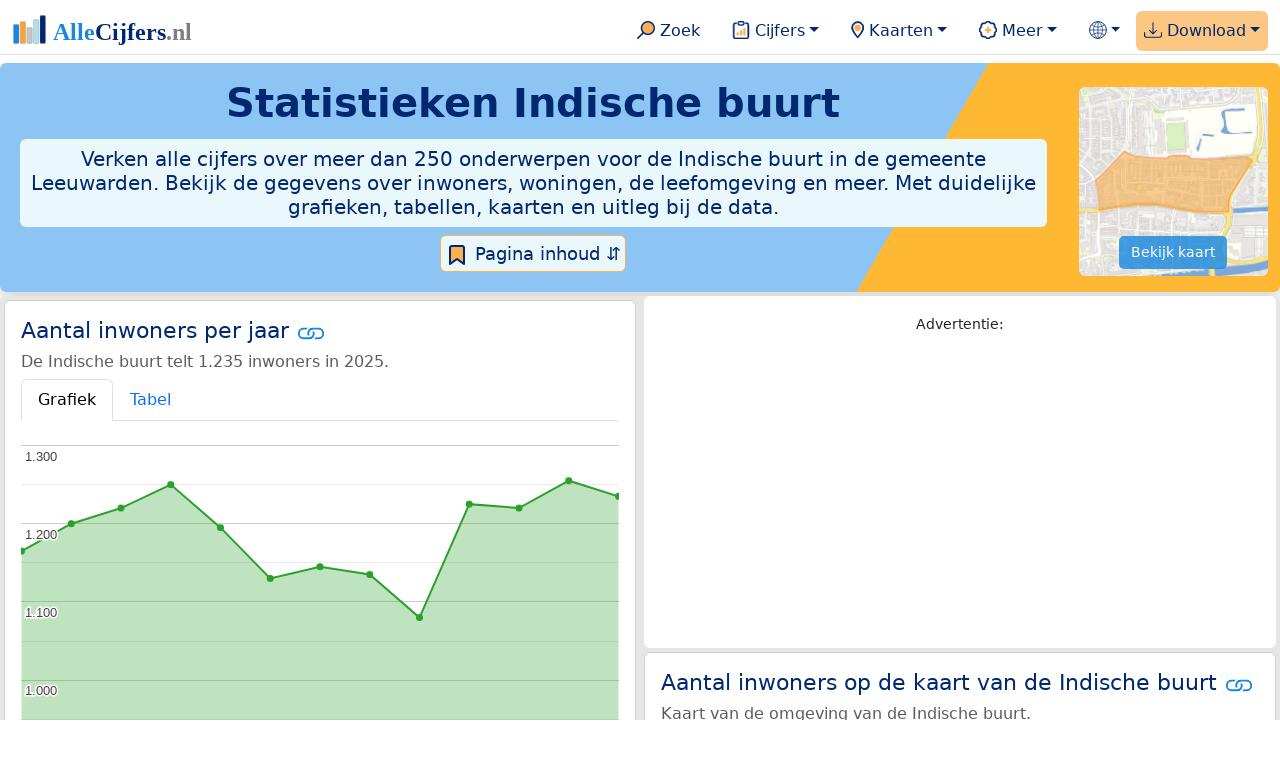

--- FILE ---
content_type: text/html
request_url: https://allecijfers.nl/buurt/indische-buurt-leeuwarden/
body_size: 303606
content:
<!DOCTYPE html>
<html lang="nl-NL">
<head>
<base href="https://allecijfers.nl/">
<link rel="alternate" hreflang="en" href="https://allcharts.info/the-netherlands/neighbourhood-indische-buurt-leeuwarden/">
<link rel="alternate" hreflang="nl" href="https://allecijfers.nl/buurt/indische-buurt-leeuwarden/">
<script async src="https://www.googletagmanager.com/gtag/js?id=G-1PZYVW4HT3"></script>
<script>
  window.dataLayer = window.dataLayer || [];
  function gtag(){dataLayer.push(arguments);}
  gtag('js', new Date());
  gtag('config', 'G-1PZYVW4HT3', {site: 'acnl', category: 'regionaal', subcategory: 'buurt'});
</script>
<meta charset="utf-8">
<meta name="viewport" content="width=device-width, initial-scale=1">
<meta name ="robots" content="max-image-preview:large">
<link href="https://cdn.jsdelivr.net/npm/bootstrap@5.3.1/dist/css/bootstrap.min.css" rel="stylesheet" integrity="sha384-4bw+/aepP/YC94hEpVNVgiZdgIC5+VKNBQNGCHeKRQN+PtmoHDEXuppvnDJzQIu9" crossorigin="anonymous">
<link rel="stylesheet" type="text/css" href="/css/openinfo.css">
<meta name="msapplication-TileColor" content="#da532c">
<meta name="msapplication-config" content="/browserconfig.xml">
<meta name="theme-color" content="#ffffff">
<script async src="https://pagead2.googlesyndication.com/pagead/js/adsbygoogle.js?client=ca-pub-3768049119581858" crossorigin="anonymous"></script>
<link rel="stylesheet" type="text/css" href="/css/openinfo.css">
<link rel="apple-touch-icon" sizes="180x180" href="/apple-touch-icon.png">
<link rel="apple-touch-icon-precomposed" href="/apple-touch-icon-precomposed.png">
<link rel="icon" href="/favicon.ico" sizes="any">
<link rel="icon" type="image/png" sizes="32x32" href="/favicon-32x32.png">
<link rel="icon" type="image/png" sizes="16x16" href="/favicon-16x16.png">
<link rel="mask-icon" href="/safari-pinned-tab.svg" color="#5bbad5">
<link rel="canonical" href="https://allecijfers.nl/buurt/indische-buurt-leeuwarden/"> 
<link rel="manifest" href="/site.webmanifest">
<title>Indische buurt (gemeente Leeuwarden) in cijfers en grafieken | AlleCijfers.nl</title>
<script type="application/ld+json">
    {
      "@context": "https://schema.org",
      "@type": "Organization",
      "url": "https://allecijfers.nl",
      "logo": "https://allecijfers.nl/images/start/AlleCijfersLogo.svg"
    }
</script>
<script src="/js/config.js"></script>
<meta name="description" content="Verken de uitgebreide data over de Indische buurt in de gemeente Leeuwarden. Met meer dan 250 onderwerpen in cijfers, grafieken, kaarten en tabellen. Ontdek het nu!">
<meta name="keywords" content="open-data, openinfo, informatie, gegevens, data, cijfers, statistiek, grafieken, nieuws, analyses, ranglijsten">
<meta property="og:title" content="Indische buurt (gemeente Leeuwarden) in cijfers en grafieken ">
<meta property="og:description" content="Verken de uitgebreide data over de Indische buurt in de gemeente Leeuwarden. Met meer dan 250 onderwerpen in cijfers, grafieken, kaarten en tabellen. Ontdek het nu!">
<meta property="og:url" content="https://allecijfers.nl/buurt/indische-buurt-leeuwarden/">
<meta property="og:type" content="article">
<meta property="og:site_name" content="AlleCijfers.nl">
<meta property="og:locale" content="nl_NL">
<meta property="fb:app_id" content="1679841595389333">
<meta name="twitter:card" content="summary_large_image">
<meta name="twitter:title" content="{title} | AlleCijfers.nl">
<meta name="twitter:description" content="{description}">
<meta name="twitter:creator" content="@AlleCijfers">

<meta property="article:published_time" content="2016-07-01T22:06:08&#43;02:00">
<meta property="article:modified_time" content="2026-01-16T19:00:36&#43;01:00">
<link rel="stylesheet" type="text/css" href="/css/datatables_bs5.min.css"/>
</head>
<body><nav class="navbar navbar-expand-lg navbar-light navbar-custom" id="top">
  <div class="container-xxl justify-content-center border-bottom">
    <a class="navbar-brand" href="https://allecijfers.nl/" target="_blank"> <img src="/images/start/AlleCijfersLogoTekst.svg" height="36" class="d-inline-block align-top" alt="AlleCijfers logo"></a>
    <button class="navbar-toggler" type="button" data-bs-toggle="collapse" data-bs-target="#navbarNavDropdown" aria-controls="navbarNavDropdown" aria-expanded="false" aria-label="Toggle navigation"><span class="navbar-toggler-icon"></span></button>
    <div class="collapse navbar-collapse" id="navbarNavDropdown">
    	<div class="navbar-nav ms-auto">
<div class="nav-divider d-lg-none"></div>
    <div class="nav-item">
    <a class="nav-link mx-2 rounded" href="/zoeken/" target="_blank" title="Gebruik de zoekfunctie of bekijk de inhoudsopgave van AlleCijfers.nl."><img src="/images/theme/zoek.svg" height="22" class="d-inline-block pb-1" alt="Zoekicoon: een vergrootglas om naar de zoekpagina door te klikken."> Zoek</a>
</div>
    <div class="nav-divider d-lg-none"></div>
    <div class="nav-item dropdown">
  <a class="nav-link dropdown-toggle mx-2 rounded" href="#" id="navbarDropdownMenuOverzichten" role="button" data-bs-toggle="dropdown" data-bs-auto-close="outside" aria-expanded="false" title="Bekijk de statistieken over heel veel onderwerpen."> <img src="/images/theme/cijfers.svg" height="22" class="d-inline-block pb-1" alt="Afbeelding van een klembord met een staafgrafiek als icoontje bij het menu-item waarmee de pagina's met statistieken getoond kunnen worden."> Cijfers</a>
  <div class="dropdown-menu" role="menu" aria-labelledby="navbarDropdownMenuOverzichten">
    <a class="dropdown-item" role="menuitem" href="/analyses/" target="_blank">Analyses</a>
    <div class="dropdown-divider"></div>
    <a class="dropdown-item" role="menuitem" href="/autodata/" target="_blank">Auto's</a>  
    <div class="dropdown-divider"></div>
    <a class="dropdown-item" role="menuitem" href="/definities/" target="_blank">Bronnen, definities, uitleg</a>
    <div class="dropdown-divider"></div>
    <a class="dropdown-item" role="menuitem" href="/energie/" target="_blank">Energie</a>
    <div class="dropdown-divider"></div>
    <a class="dropdown-item" role="menuitem" href="/gezondheid/" target="_blank">Gezondheid</a>
    <div class="dropdown-divider"></div>
    <a class="dropdown-item" role="menuitem" href="/internationaal/" target="_blank">Landen, migratie</a>
    <div class="dropdown-divider"></div>
    <div class="dropdown dropend">
      <a class="dropdown-item" role="menuitem" href="#" id="dropdownSubMenuLinkRegionaal" data-bs-toggle="dropdown" aria-expanded="false">Nederland regionaal &raquo;</a>
      <div class="dropdown-menu" role="menu" aria-labelledby="dropdownSubMenuLinkRegionaal">
        <a class="dropdown-item" role="menuitem" href="/nederland/" target="_blank">Nederland</a>
        <div class="dropdown-divider"></div>
        <a class="dropdown-item" role="menuitem" href="/provincies/" target="_blank">Provincies</a>
        <div class="dropdown-divider"></div>
        <a class="dropdown-item" role="menuitem" href="/gemeenten/" target="_blank">Gemeenten Wijken Buurten</a>
        <div class="dropdown-divider"></div>
        <a class="dropdown-item" role="menuitem" href="/woonplaatsen/" target="_blank">Woonplaatsen</a>
        <div class="dropdown-divider"></div>
        <a class="dropdown-item" role="menuitem" href="/postcodes/" target="_blank">Postcodes</a>
        <div class="dropdown-divider"></div>
        <a class="dropdown-item" role="menuitem" href="/ranglijsten/" target="_blank">Ranglijsten</a>
        <div class="dropdown-divider"></div>
        <a class="dropdown-item" role="menuitem" href="/adressen/" target="_blank">Adressen</a>
        <div class="dropdown-divider"></div>
        <a class="dropdown-item" role="menuitem" href="/gemeentelijke-herindelingen/" target="_blank">Gemeentelijke herindelingen</a>
        <div class="dropdown-divider"></div>
        <a class="dropdown-item" role="menuitem" href="/regionaal/" target="_blank">Meer regionaal</a>
      </div>
    </div>
    <div class="dropdown-divider"></div>
    <a class="dropdown-item" role="menuitem" href="/nieuws/" target="_blank">Nieuws</a>
    <div class="dropdown-divider"></div>
    <div class="dropdown dropend">
      <a class="dropdown-item" role="menuitem" href="#" id="dropdownSubMenuLinkOnderwijs" data-bs-toggle="dropdown" aria-expanded="false">Onderwijs &raquo;</a>
      <div class="dropdown-menu" role="menu" aria-labelledby="dropdownSubMenuLinkOnderwijs">
        <a class="dropdown-item" role="menuitem" href="/kinderopvang/" target="_blank">Kinderopvang</a>
        <div class="dropdown-divider"></div>
        <a class="dropdown-item" role="menuitem" href="/basisscholen-overzicht/" target="_blank">Basisonderwijs</a>
        <div class="dropdown-divider"></div>
        <a class="dropdown-item" role="menuitem" href="/middelbare-scholen-overzicht/" target="_blank">Middelbare scholen</a>
        <div class="dropdown-divider"></div>
        <a class="dropdown-item" role="menuitem" href="/mbo/" target="_blank">Middelbaar beroepsonderwijs</a>
        <div class="dropdown-divider"></div>
        <a class="dropdown-item" role="menuitem" href="/hbo/" target="_blank">Hoger beroepsonderwijs</a>
        <div class="dropdown-divider"></div>
        <a class="dropdown-item" role="menuitem" href="/universiteiten/" target="_blank">Universiteiten</a>
        <div class="dropdown-divider"></div>
        <a class="dropdown-item" role="menuitem" href="/onderwijs-besturen/" target="_blank">Schoolbesturen</a>
        <div class="dropdown-divider"></div>
        <a class="dropdown-item" role="menuitem" href="/onderwijs/" target="_blank">Meer onderwijs</a>
      </div>
    </div>
    <div class="dropdown-divider"></div>
    <a class="dropdown-item" role="menuitem" href="/verkiezingen/" target="_blank">Verkiezingen en politiek</a>
  </div>
</div>
    <div class="nav-divider d-lg-none"></div>
<div class="nav-item dropdown">
    <a class="nav-link dropdown-toggle mx-2 rounded" href="#" id="navbarDropdownMenuKaart" role="button" data-bs-toggle="dropdown" aria-expanded="false" title="Bekijk de interactieve kaarten."><img src="/images/theme/map.svg" height="22" class="d-inline-block pb-1" alt="Locatie-icoon: een puntvormige druppel die een kaartlocatie aangeeft."> Kaarten</a>
    <div class="dropdown-menu" role="menu" aria-labelledby="navbarDropdownMenuKaart">
    <a class="dropdown-item" role="menuitem" href="/kaart/?lon=5.34&amp;lat=51.3101&amp;zoom=11" title="Bekijk provincies, gemeenten, woonplaatsen, wijken en buurten op de kaart." target="_blank">Regionale gebieden</a>
    <div class="dropdown-divider"></div>
    <a class="dropdown-item" role="menuitem" href="/postcodekaart/?lon=5.34&amp;lat=51.3101&amp;zoom=11" title="Bekijk postcodegebieden op de kaart." target="_blank">Postcodegebieden</a>
    <div class="dropdown-divider"></div>
    <a class="dropdown-item" role="menuitem" href="/onderwijskaart/?lon=5.34&amp;lat=51.3101&amp;zoom=11" title="Bekijk de kaart met onderwijslocaties." target="_blank">Onderwijs</a>
    <div class="dropdown-divider"></div>
    <a class="dropdown-item" role="menuitem" href="/kinderopvangkaart/?lon=5.34&amp;lat=51.3101&amp;zoom=11" title="Bekijk de kaart met locaties voor kinderopvang." target="_blank">Kinderopvang</a>
    </div>
</div>
    <div class="nav-divider d-lg-none"></div>
    <div class="nav-item dropdown">
  <a class="nav-link dropdown-toggle mx-2 rounded" href="#" id="navbarDropdownMenuMeer" role="button" data-bs-toggle="dropdown" aria-expanded="false" title="Bekijk meer achtergrondinformatie over AlleCijfers."><img src="/images/theme/meer.svg" height="22" class="d-inline-block pb-1" alt="Icoontje van een tandwiel met een plusteken erin, als illustratie bij het menu-item meer."> Meer</a>
  <div class="dropdown-menu" role="menu" aria-labelledby="navbarDropdownMenuMeer">
    <a class="dropdown-item" role="menuitem" href="/adverteren/" title="Adverteer met een groot bereik voor een kleine prijs" target="_blank">Adverteren</a>
    <div class="dropdown-divider"></div>
    <a class="dropdown-item" role="menuitem" href="/afbeelding/" title="Verzameling foto's van cijfers" target="_blank">Afbeeldingen van cijfers</a>
    <div class="dropdown-divider"></div>
    <a class="dropdown-item" role="menuitem" href="/zoeken/#alle-onderwerpen" title="Overzicht van alle onderwerpen" target="_blank">Alle onderwerpen</a>
    <div class="dropdown-divider"></div>
    <a class="dropdown-item" role="menuitem" href="/bedankt/" title="Bedankt voor je gebruik van AlleCijfers.nl!" target="_blank">Bedankt!</a>
    <div class="dropdown-divider"></div>
    <a class="dropdown-item" role="menuitem" href="/contact/" title="Contactgegevens" target="_blank">Contact</a>
    <div class="dropdown-divider"></div>
    <a class="dropdown-item" role="menuitem" href="/cookies/" title="Gebruik van cookies door AlleCijfers" target="_blank">Cookie gebruik</a>
    <div class="dropdown-divider"></div>
    <a class="dropdown-item" role="menuitem" href="/maatwerk/" title="Service voor het verzamelen en verwerken van data tot informatie" target="_blank">Maatwerk</a>
    <div class="dropdown-divider"></div>
    <a class="dropdown-item" role="menuitem" href="http://eepurl.com/glbecz" title="Schrijf je in en ontvang een bericht als de informatie is bijgewerkt." target="_blank">Nieuwsbrief</a>
    <div class="dropdown-divider"></div>    
    <a class="dropdown-item" role="menuitem" href="/over-ons/" title="Achtergrond over AlleCijfers.nl" target="_blank">Over AlleCijfers.nl</a>
    <div class="dropdown-divider"></div>
    <a class="dropdown-item" role="menuitem" href="https://youtube.com/@AlleCijfers" target="_blank">YouTube kanaal</a>
  </div>
</div>
    <div class="nav-divider d-lg-none"></div>
    <div class="nav-item dropdown">
  <a class="nav-link dropdown-toggle mx-2 rounded" href="#" id="navbarDropdownLanguage" role="button" data-bs-toggle="dropdown" aria-expanded="false"><img src="/images/theme/taal.svg" height="22" class="d-inline-block pb-1" alt="Taalkeuze icoontje."></a>
  <div class="dropdown-menu" role="menu" aria-labelledby="navbarDropdownLanguage">
    <a lang="en" class="dropdown-item" href="https://allcharts.info/the-netherlands/neighbourhood-indische-buurt-leeuwarden/" title="Bekijk in het Engels" target="_blank"><small>View in </small>English</a>
    <div class="dropdown-divider"></div>
    <a class="dropdown-item text-muted">Huidig: Nederlands</a>
  </div>
</div>
    <div class="nav-divider d-lg-none"></div>
    <div class="nav-item dropdown me-0 oranje rounded">
<a class="nav-link dropdown-toggle" href="#" id="navbarDropdownMenuDownload" role="button" data-bs-toggle="dropdown" aria-expanded="false"><img src="/images/theme/download.svg" height="22" class="d-inline-block pb-1" alt="Afbeelding van een tabel om aan te geven dat de datasets gedownload kunnen worden."> Download</a>
<div class="dropdown-menu" role="menu" aria-labelledby="navbarDropdownMenuDownload"> 
  <a class="dropdown-item" role="menuitem" href="https://openinfo.nl/downloads/informatie-gemeente-leeuwarden/" target="_blank" title="Download een schat aan informatie in handige overzichten!">Download alle data</a>
  <div class="dropdown-divider"></div>
  <a class="dropdown-item" role="menuitem" href="https://openinfo.nl/downloads/indische-buurt-leeuwarden" target="_blank" title="Download de PDF rapportage.">Download PDF rapportage</a>
</div>
</div>
    </div>
  </div>
 </div>
</nav>
<div class="container-xxl bg-title shadow rounded py-2 mb-1 text-center">
    <div class="row">
        <div class="col-md-10">
            <h1 class="mx-2 mt-2 pb-1 d-none d-lg-block"><strong>Statistieken <span itemscope itemtype='https://schema.org/AdministrativeArea'><span itemprop='name'>Indische buurt</span></span></strong></h1>
            <h1 class="mx-2 mt-2 pb-1 d-block d-lg-none"><strong>Statistieken <span itemscope itemtype='https://schema.org/AdministrativeArea'><span itemprop='name'>Indische buurt</span></span></strong></h1>
            <h5 class="mx-2 px-2 py-2 rounded achtergrondblauw95 tekstblauwinfo d-none d-lg-inline-block">Verken alle cijfers over meer dan 250 onderwerpen voor de Indische buurt in de gemeente Leeuwarden. Bekijk de gegevens over inwoners, woningen, de leefomgeving en meer. Met duidelijke grafieken, tabellen, kaarten en uitleg bij de data.</h5>
            <h6 class="mx-2 px-2 py-2 rounded achtergrondblauw95 tekstblauwinfo d-inline-block d-lg-none">Verken alle cijfers over meer dan 250 onderwerpen voor de Indische buurt in de gemeente Leeuwarden. Bekijk de gegevens over inwoners, woningen, de leefomgeving en meer. Met duidelijke grafieken, tabellen, kaarten en uitleg bij de data.</h6>
            <button class="btn btn-primary button-lichtblauw px-1 py-1" type="button" data-bs-toggle="modal" data-bs-target="#inhoudsopgave"><img src="/images/theme/index.svg" alt="Inhoudsopgave"> Pagina inhoud &#8693;</button>
            <div class="modal fade" id="inhoudsopgave" tabindex="-1" aria-labelledby="inhoud_titel" aria-hidden="true">
                <div class="modal-dialog">
                    <div class="modal-content">
                        <div class="modal-header">
                            <h5 class="modal-title" id="inhoud_titel"><img src="/images/theme/index.svg" class="d-inline-block align-bottom" alt="Inhoudsopgave"> Inhoud en meer informatie:</h5>
                            <button type="button" class="btn-close" data-bs-dismiss="modal" aria-label="Close"></button>
                        </div>
                        <div class="modal-body text-start">
                            <p class="card-text text-center tekstblauwinfo achtergrondblauw95">Bekijk de informatie over meer dan 250 onderwerpen voor de Indische buurt in de gemeente Leeuwarden. Met duidelijke grafieken, tabellen en uitleg bij alle cijfers.</p>
                            <hr>
                            <p class="card-text text-center">Onderwerpen op deze pagina:</p>
                            <p class="tekst-oranje-top text-center"><a href='/buurt/indische-buurt-leeuwarden#adresgegevens' title='Bekijk wat het aantal adressen per bouwperiode en per gebruiksdoel is. Op basis van de data van het Kadaster over de adressen, verblijfsobjecten, ligplaatsen en standplaatsen in de Indische buurt.'>Adressen-statistiek</a> <strong>/</strong> <a href='/buurt/indische-buurt-leeuwarden#adressen' title='Overzicht van alle adressen in deze buurt'>Adressen-tabel</a> <strong>/</strong> <a href='/buurt/indische-buurt-leeuwarden#bedrijven' title='Hoeveel bedrijven van welke soort zijn er in de Indische buurt gevestigd?'>Bedrijven</a> <strong>/</strong> <a href='/buurt/indische-buurt-leeuwarden#leeftijdsgroepen' title='Bevolking in de Indische buurt naar leeftijd, geslacht en burgerlijke staat.'>Bevolking</a> <strong>/</strong> <a href='/buurt/indische-buurt-leeuwarden#energielabels' title='Bekijk de data van de RVO over het aantal energielabels naar type.'>Energielabels</a> <strong>/</strong> <a href='/buurt/indische-buurt-leeuwarden#geboorte_sterfte' title='Bekijk de cijfers over het aantal geboortes en sterftes per 1.000 inwoners per jaar.'>Geboorte en sterfte</a> <strong>/</strong> <a href='/buurt/indische-buurt-leeuwarden#gezondheidsmonitor' title='Gegevens uit de gezondheidsmonitor.'>Gezondheidsmonitor</a> <strong>/</strong> <a href='/buurt/indische-buurt-leeuwarden#inkomen' title='Wat is het gemiddelde inkomen in de Indische buurt?'>Inkomen</a> <strong>/</strong> <a href='/buurt/indische-buurt-leeuwarden#migratie' title='Hoeveel autochtonen en hoeveel Nederlanders met een migratie-achtergrond wonen er in de Indische buurt?'>Migratie</a> <strong>/</strong> <a href='/buurt/indische-buurt-leeuwarden#misdaad' title='Bekijk het aantal misdaden per type delict in de Indische buurt per jaar en per maand (maandelijks bijgewerkt!).'>Misdaad</a> <strong>/</strong> <a href='/buurt/indische-buurt-leeuwarden#onderwijs' title='Bekijk de data van het LRK, DUO en het CBS over het onderwijs in de Indische buurt.'>Onderwijs</a> <strong>/</strong> <a href='/buurt/indische-buurt-leeuwarden#opleidingsniveau' title='Bekijk de gegevens over het opleidingsniveau van de inwoners.'>Opleidingsniveau</a> <strong>/</strong> <a href='/buurt/indische-buurt-leeuwarden#250-onderwerpen' title='Alle cijfers in één de tabel met meer dan 250 onderwerpen!'>Tabel 250+ onderwerpen</a> <strong>/</strong> <a href='/buurt/indische-buurt-leeuwarden#vergelijkende-kenmerken' title='Bekijk de top 5 kenmerken met het grootste relatieve verschil met Nederland'>Top 5 kenmerken</a> <strong>/</strong> <a href='/buurt/indische-buurt-leeuwarden#verkeersongevallen' title='Bekijk de data van Rijkswaterstaat over de verkeersongevallen per jaar.'>Verkeersongevallen</a> <strong>/</strong> <a href='/buurt/indische-buurt-leeuwarden#verkiezingsuitslagen' title='Bekijk de verkiezingsuitslagen per stembureau.'>Verkiezingen</a> <strong>/</strong> <a href='/buurt/indische-buurt-leeuwarden#voertuigen' title='Bekijk de data van de RDW over de voertuigen met onder andere de ontwikkeling van het aantal elektrische auto’s in de tijd.'>Voertuigen</a> <strong>/</strong> <a href='/buurt/indische-buurt-leeuwarden#woningen' title='Bekijk de woningkenmerken en WOZ woningwaarde over de jaren.'>Woningen</a></p>
                            <hr>
                            <p class="card-text text-center">Extra informatie op andere pagina&#39;s:</p>
                            <p class="tekst-oranje-top text-center"><a href='/pagina-overzicht/gemeente-leeuwarden/' title='Overzicht van de pagina’s op AlleCijfers.nl over de gemeente Leeuwarden en de woonplaatsen, wijken, buurten en postcodegebieden binnen de gemeente.' target='_blank'> Pagina overzicht gemeente Leeuwarden</a> <strong>/</strong> <a href='/adressen/leeuwarden' title='Overzicht van alle adressen in de gemeente Leeuwarden.' target='_blank'>Adressen</a> <strong>/</strong> <a href='/definities/' title='Overzicht van de definities van de verschillende voor deze pagina gebruikte open data bronnen.' target='_blank'>Bronnen & definities</a> <strong>/</strong> <a href='https://openinfo.nl/downloads/indische-buurt-leeuwarden/' title='Download de buurt-rapportage voor de Indische buurt. Met veel extra informatie in 100 kaarten en grafieken! Met regionale vergelijkingen en met onderwerpen uitgezet in de tijd. Als PDF document: makkelijk te bewaren, delen en printen.' target='_blank'>Download PDF rapportage</a> <strong>/</strong> <a href='https://openinfo.nl/downloads/informatie-gemeente-leeuwarden/' title='Download alle informatie voor de gemeente, postcodes, woonplaatsen en de wijken en buurten over alle jaren in meerdere handige Excel documenten.' target='_blank'>Download de data</a> <strong>/</strong> <a href='/gezondheid/buurt-indische-buurt-leeuwarden/' title='Bekijk de data voor meer dan 60 onderwerpen over de gezondheid in de Indische buurt.' target='_blank'>Gezondheidsdata</a> <strong>/</strong> <a href='/kaart/?lon=5.8144&lat=53.2037&zoom=14' title='Bekijk de Indische buurt op de interactieve kaart van Nederland.' target='_blank'>Interactieve kaart</a> <strong>/</strong> <a href='/gebieden/' title='Bekijk het overzicht van de provincies, gemeenten, woonplaatsen, wijken en buurten in Nederland.' target='_blank'>Nederland regionaal</a> <strong>/</strong> <a href='/gemeente-overzicht/leeuwarden/' title='Bekijk het overzicht van de woonplaatsen, wijken en buurten in de gemeente Leeuwarden.' target='_blank'>Overzicht 195 gebieden in de gemeente Leeuwarden</a> <strong>/</strong> <a href='/ranglijsten/' title='Bekijk de ranglijsten en vergelijk gebieden op diverse onderwerpen zoals de leeftijd van inwoners, de gemiddelde woningwaarde, het stemgedrag, migratie of religie.' target='_blank'>Ranglijsten</a> <strong>/</strong> <a href='/stembureaus/gemeente-leeuwarden/' title='Bekijk de pagina met alle stembureaus in de gemeente Leeuwarden.' target='_blank'>Stembureaus</a> <strong>/</strong> <a href='/verkiezingsuitslagen/gemeente-leeuwarden/' title='Bekijk de pagina met alle verkiezingsuitslagen voor de gemeente Leeuwarden.' target='_blank'>Verkiezingsuitslagen</a></p>
                            <hr>
                            <p class="card-text text-center">Pad naar deze pagina:</p>
                            <p class="tekst-oranje-top text-center"><a href='/' target='_blank'>AlleCijfers.nl</a> <strong>/</strong> <a href='/gebieden/' target='_blank'>Regionaal</a> <strong>/</strong> <a href='/nederland/' target='_blank'>Nederland</a> <strong>/</strong> <a href='/provincie/fryslan/' target='_blank'>Provincie Fryslân (Friesland)</a> <strong>/</strong> <a href='/gemeente/leeuwarden/' target='_blank'>Gemeente Leeuwarden</a> <strong>/</strong> <a href='/wijk/oud-oost-leeuwarden/' target='_blank'>Wijk Oud-Oost</a> <strong>/</strong> Indische buurt</p>
                            <hr><p class="card-text pt-2 text-center">Op deze pagina worden de data over meer dan 250 onderwerpen voor de Indische buurt in de gemeente Leeuwarden getoond. Het is mogelijk om de data als Excel document te downloaden. Bekijk hiervoor de documenten met gemeente, woonplaats, wijk en buurtdata in de <a href='https://openinfo.nl/downloads/informatie-gemeente-leeuwarden/' target='_blank'>download voor de gemeente Leeuwarden</a>. Gebruikte brondata: adresgegevens uit de <abbr title='Basisregistratie Adressen en Gebouwen'>BAG</abbr> van het Kadaster van 2013 tot en met 2026 en diverse demografische en regionale datasets van het <abbr title='Centraal Bureau voor de Statistiek'>CBS</abbr> van 1995 tot en met 2026. Daarnaast zijn onder andere data toegevoegd van de Politie over misdaden, van het <abbr title='Rijksinstituut voor Volksgezondheid en Milieu'>RIVM</abbr> over gezondheid, van het <abbr title='Rijksdienst voor Ondernemend Nederland'>RVO</abbr> over energielabels, van de <abbr title='Rijksdienst voor het Wegverkeer'>RDW</abbr> over voertuigen en van Rijkswaterstaat over verkeersongevallen. Zie het <a href='/definities/' target='_blank'>overzicht van de gebruikte bronnen</a> voor meer informatie over de dataleveranciers en de gebruikte brondata. Deze pagina wordt minimaal 2 keer per maand met nieuwe data bijgewerkt, het meest recent was dit op donderdag 15 januari 2026.</p>
                        </div>
                        <div class="modal-footer">
                            <button type="button" class="btn btn-primary button-lichtblauw" data-bs-dismiss="modal"> Sluit </button>
                        </div>
                    </div>
                </div>
            </div>
        </div>
        <div class="col-md-2 pt-3 d-none d-md-block">
            <div class='kaart-container'><a href='/kaart/?lon=5.8144&lat=53.2037&zoom=14' target='_blank' title='Bekijk de ligging van de Indische buurt op de interactieve kaart van Nederland met alle provincies, gemeenten, woonplaatsen, wijken en buurten.'><img src='/kaarten/kaart-buurt-indische-buurt-leeuwarden.jpg' class='figure-img img-fluid rounded' alt='Kaart van de Indische buurt.'></a><a href='/kaart/?lon=5.8144&lat=53.2037&zoom=14' target='_blank' class='btn btn-primary btn-overlay'>Bekijk kaart</a></div>
        </div>
    </div>
</div>
<div class="container-xxl achtergrondgrijs90 shadow rounded my-0 py-0 mx-0 px-0 text-center d-block d-md-none">
    <div class='kaart-container'><a href='/kaart/?lon=5.8144&lat=53.2037&zoom=14' target='_blank' title='Bekijk de ligging van de Indische buurt op de interactieve kaart van Nederland met alle provincies, gemeenten, woonplaatsen, wijken en buurten.'><img src='/kaarten/kaart-buurt-indische-buurt-leeuwarden.jpg' class='figure-img img-fluid rounded' alt='Kaart van de Indische buurt.'></a><a href='/kaart/?lon=5.8144&lat=53.2037&zoom=14' target='_blank' class='btn btn-primary btn-overlay'>Bekijk kaart</a></div>
</div>
<div class="container-xxl achtergrondgrijs90 shadow rounded" itemscope itemtype="https://schema.org/AdministrativeArea" itemprop="name" content="Indische buurt">
<div class='row' id='inwoners-kaart'><div class='col-lg-6 px-1 py-0'><div class='card my-1' id='inwoners'><div class='card-body'><h5 class='card-title'>Aantal inwoners per jaar <svg class='clipboard' data-bs-toggle='tooltip' data-clipboard-text='https://allecijfers.nl/buurt/indische-buurt-leeuwarden/#inwoners' width='1.4em' height='1.4em' viewBox='0 0 16 16' fill='#1787E0' xmlns='http://www.w3.org/2000/svg' data-bs-original-title='Link gekopieerd!' aria-label='Link gekopieerd!'><path d='M6.354 5.5H4a3 3 0 0 0 0 6h3a3 3 0 0 0 2.83-4H9c-.086 0-.17.01-.25.031A2 2 0 0 1 7 10.5H4a2 2 0 1 1 0-4h1.535c.218-.376.495-.714.82-1z'></path><path d='M6.764 6.5H7c.364 0 .706.097 1 .268A1.99 1.99 0 0 1 9 6.5h.236A3.004 3.004 0 0 0 8 5.67a3 3 0 0 0-1.236.83z'></path><path d='M9 5.5a3 3 0 0 0-2.83 4h1.098A2 2 0 0 1 9 6.5h3a2 2 0 1 1 0 4h-1.535a4.02 4.02 0 0 1-.82 1H12a3 3 0 1 0 0-6H9z'></path><path d='M8 11.33a3.01 3.01 0 0 0 1.236-.83H9a1.99 1.99 0 0 1-1-.268 1.99 1.99 0 0 1-1 .268h-.236c.332.371.756.66 1.236.83z'></path></svg></h5> <h6 class='card-subtitle mb-2 text-muted'>De Indische buurt telt 1.235 inwoners in 2025.</h6> <nav><div class='nav nav-tabs' role='tablist'><a class='nav-item nav-link active' id='tab_grafiek_inwoners' data-bs-toggle='tab' href='#panel_grafiek_inwoners' role='tab' aria-controls='panel_grafiek_inwoners' aria-selected='true'>Grafiek</a><a class='nav-item nav-link' id='tab_tabel_inwoners' data-bs-toggle='tab' href='#panel_tabel_inwoners' role='tab' aria-controls='panel_tabel_inwoners' aria-selected='false'>Tabel</a></div></nav><div class='tab-content'><div class='tab-pane fade show active' id='panel_grafiek_inwoners' role='tabpanel' aria-labelledby='tab_grafiek_inwoners'><br><div id='grafiek_inwoners' class='text-center' style='min-height: 380px; position: relative;'><h5 class='mt-3 tekst-open'>Heel even geduld alsjeblieft:</h5><h5 class='mt-2 tekst-info'>Je apparaat laadt de grafieken van Allecijfers.nl</h5><div id='spinner_inwoners' class='chart-loading-spinner'></div></div> <p class='figure-caption'>Bovenstaande grafiek toont het aantal inwoners per jaar op basis van de data van het <abbr title='Centraal Bureau voor de Statistiek'>CBS</abbr> voor de Indische buurt.</p> </div><div class='tab-pane fade' id='panel_tabel_inwoners' role='tabpanel' aria-labelledby='tab_tabel_inwoners'><br><p class='card-text'>Onderstaande tabel toont het aantal inwoners per jaar op basis van de data van het <abbr title='Centraal Bureau voor de Statistiek'>CBS</abbr> voor de Indische buurt:</p> <div class='table-responsive'><table class='table table-striped table-bordered' style='width:100%'> <thead><tr><th>Jaar</th><th>Aantal inwoners de Indische buurt</th><th>% verschil</th></tr></thead><tbody><tr><td>2025</td><td>1.235</td><td>-1,59%</td></tr><tr><td>2024</td><td>1.255</td><td>2,87%</td></tr><tr><td>2023</td><td>1.220</td><td>-0,41%</td></tr><tr><td>2022</td><td>1.225</td><td>13%</td></tr><tr><td>2021</td><td>1.080</td><td>-4,85%</td></tr><tr><td>2020</td><td>1.135</td><td>-0,87%</td></tr><tr><td>2019</td><td>1.145</td><td>1,33%</td></tr><tr><td>2018</td><td>1.130</td><td>-5,4%</td></tr><tr><td>2017</td><td>1.195</td><td>-4,4%</td></tr><tr><td>2016</td><td>1.250</td><td>2,46%</td></tr><tr><td>2015</td><td>1.220</td><td>1,67%</td></tr><tr><td>2014</td><td>1.200</td><td>3,0%</td></tr><tr><td>2013</td><td>1.165</td><td>geen data</td></tr></tbody> </table></div></div></div> <p class='card-text'>De bevolking van de Indische buurt is met 70 personen gegroeid van 1.165 personen in 2013 tot 1.235 personen in 2025 (dat is een  groei van 6%). Het gemiddelde verschil per jaar over de hele periode van 2013 tot en met 2025 was 6 personen (0,6%).</p><p class='card-text'>Het aantal inwoners is het aantal personen zoals op 1 januari in het bevolkingsregister vastgelegd. Bekijk ook de <a href='ranglijst/grootste-en-kleinste-buurten-in-inwoners-in-de-gemeente-leeuwarden#tablerow' target='_blank'> tabel met het aantal inwoners per buurt in de gemeente Leeuwarden</a>.</p> <button class='btn btn-primary button-info' type='button' data-bs-toggle='collapse' data-bs-target='#toelichting-inwoners' aria-expanded='false' aria-controls='toelichting-inwoners'>Toelichting</button>  <div class='collapse' id='toelichting-inwoners'><div class='card my-1 achtergrondoudwit'><div class='card-body'><h5 class='card-subtitle mb-1 tekstblauwinfo'>Beschrijving van de ontwikkeling van het aantal inwoners in de Indische buurt:</h5><br> <p class='card-text'>In 2013 telde de Indische buurt 1.165 inwoners. In 2021 is het aantal gedaald tot 1.080 personen. Dit is een daling van 85 (-7,3%) ten opzichte van 2013, ten opzichte van het vorige jaar (2020) is het verschil -55 (-4,85%). Het aantal van 1.080 inwoners is het minimum in de hele periode waarover de inwonersdata beschikbaar zijn. In 2024 is het aantal gestegen tot 1.255 personen. De stijging ten opzichte van 2021 is 175 (16%), het verschil ten opzichte van het vorige jaar (2023) is 35 (2,87%). Het aantal van 1.255 inwoners is het hoogste aantal inwoners in de hele periode van 2013 tot en met 2025. In 2025 telde de Indische buurt 1.235 inwoners.</p> </div></div></div></div></div><div class='card my-1 achtergrondblauw95' id='over_gebied'><div class='card-body'><h5 class='card-title'>Over de Indische buurt <svg class='clipboard' data-bs-toggle='tooltip' data-clipboard-text='https://allecijfers.nl/buurt/indische-buurt-leeuwarden/#over_gebied' width='1.4em' height='1.4em' viewBox='0 0 16 16' fill='#1787E0' xmlns='http://www.w3.org/2000/svg' data-bs-original-title='Link gekopieerd!' aria-label='Link gekopieerd!'><path d='M6.354 5.5H4a3 3 0 0 0 0 6h3a3 3 0 0 0 2.83-4H9c-.086 0-.17.01-.25.031A2 2 0 0 1 7 10.5H4a2 2 0 1 1 0-4h1.535c.218-.376.495-.714.82-1z'></path><path d='M6.764 6.5H7c.364 0 .706.097 1 .268A1.99 1.99 0 0 1 9 6.5h.236A3.004 3.004 0 0 0 8 5.67a3 3 0 0 0-1.236.83z'></path><path d='M9 5.5a3 3 0 0 0-2.83 4h1.098A2 2 0 0 1 9 6.5h3a2 2 0 1 1 0 4h-1.535a4.02 4.02 0 0 1-.82 1H12a3 3 0 1 0 0-6H9z'></path><path d='M8 11.33a3.01 3.01 0 0 0 1.236-.83H9a1.99 1.99 0 0 1-1-.268 1.99 1.99 0 0 1-1 .268h-.236c.332.371.756.66 1.236.83z'></path></svg></h5>  <p class='card-text'>De Indische buurt ligt binnen <a href='/wijk/oud-oost-leeuwarden/' target='_blank'>de wijk Oud-Oost</a> in <a href='/pagina-overzicht/gemeente-leeuwarden/' target='_blank'>de gemeente Leeuwarden</a>. De meest voorkomende postcode in de Indische buurt is <a href='/postcode/8921/' target='_blank'>postcode 8921</a>.</p><p class='card-text'>Er zijn 827 adressen en 800 woningen in de Indische buurt in de gemeente Leeuwarden. 79% van de woningen in de buurt is een huurwoning. De woningen hebben een gemiddelde <abbr title='Waardering Onroerende Zaken'>WOZ</abbr> waarde van €193.000. Er wonen 1.235 inwoners in de Indische buurt Indische buurt telt 785 huishoudens van gemiddeld 1,5 personen. Verder zijn er 460 personenauto’s en 145 bedrijfsvestigingen geregistreerd in de Indische buurt.</p><p class='card-text'>Indische buurt heeft een oppervlakte van 13 hectare land (honderd hectare is één vierkante kilometer, 1 km<sup>2</sup>). De gemiddelde dichtheid van adressen is 3.976 adressen per km<sup>2</sup>.</p> <button class='btn btn-primary button-info' type='button' data-bs-toggle='collapse' data-bs-target='#toelichting-over_gebied' aria-expanded='false' aria-controls='toelichting-over_gebied'>Meer informatie</button>  <div class='collapse' id='toelichting-over_gebied'><div class='card my-1 achtergrondoudwit'><div class='card-body'><h5 class='card-subtitle mb-1 tekstblauwinfo'>Meer over de Indische buurt:</h5><br> <p class='card-text'>De gemeente Leeuwarden is in 2018 groter geworden door toevoeging van de gemeente Leeuwarderadeel. En in 2014 werd een deel van de toenmalige gemeente Boarnsterhim aan Leeuwarden toegevoegd. De gegevens van de Indische buurt voor de jaren 2013 tot en met 2017 zijn berekend.  Bekijk ook de <a href='/gemeentelijke-herindeling/2018-littenseradiel-waadhoeke-leeuwarden-sudwest-fryslan/' target='_blank'>pagina over de gemeentelijke herindeling</a> van de gemeente Leeuwarden.</p> </div></div></div></div></div></div><div class='col-lg-6 px-1 py-0'><div class='card border-0 mx-auto text-center'><div class='card-body' itemscope itemtype='https://schema.org/WPAdBlock'><p class='card-text'><small>Advertentie:</small></p><script async src='https://pagead2.googlesyndication.com/pagead/js/adsbygoogle.js?client=ca-pub-3768049119581858' crossorigin='anonymous'></script><!-- acnl-regionaal --><ins class='adsbygoogle' style='display:block' data-ad-client='ca-pub-3768049119581858' data-ad-slot='7254547482' data-ad-format='auto' data-full-width-responsive='true'></ins><script> (adsbygoogle = window.adsbygoogle || []).push({}); </script></div></div><div class='card my-1' id='kaart'><div class='card-body'><h5 class='card-title'>Aantal inwoners op de kaart van de Indische buurt <svg class='clipboard' data-bs-toggle='tooltip' data-clipboard-text='https://allecijfers.nl/buurt/indische-buurt-leeuwarden/#kaart' width='1.4em' height='1.4em' viewBox='0 0 16 16' fill='#1787E0' xmlns='http://www.w3.org/2000/svg' data-bs-original-title='Link gekopieerd!' aria-label='Link gekopieerd!'><path d='M6.354 5.5H4a3 3 0 0 0 0 6h3a3 3 0 0 0 2.83-4H9c-.086 0-.17.01-.25.031A2 2 0 0 1 7 10.5H4a2 2 0 1 1 0-4h1.535c.218-.376.495-.714.82-1z'></path><path d='M6.764 6.5H7c.364 0 .706.097 1 .268A1.99 1.99 0 0 1 9 6.5h.236A3.004 3.004 0 0 0 8 5.67a3 3 0 0 0-1.236.83z'></path><path d='M9 5.5a3 3 0 0 0-2.83 4h1.098A2 2 0 0 1 9 6.5h3a2 2 0 1 1 0 4h-1.535a4.02 4.02 0 0 1-.82 1H12a3 3 0 1 0 0-6H9z'></path><path d='M8 11.33a3.01 3.01 0 0 0 1.236-.83H9a1.99 1.99 0 0 1-1-.268 1.99 1.99 0 0 1-1 .268h-.236c.332.371.756.66 1.236.83z'></path></svg></h5><h6 class='card-subtitle mb-2 text-muted'>Kaart van de omgeving van de Indische buurt.</h6> <a href='/kaart/?lon=5.8144&lat=53.2037&zoom=14' target='_blank'><img src='/kaarten/gebieden/kaart-indische-buurt-leeuwarden.jpg' class='figure-img img-fluid' alt='Afbeelding van de Indische buurt op de kaart.' style='width:100%;'></a><p class='figure-caption'>Kaart van de wijk Oud-Oost met het aantal inwoners per buurt in 2025. De cijfers op de kaart geven de volgende buurten weer:  1: Bloemenbuurt, 2: Zamenhofpark, 3: Oldegalileën, 4: Cambuursterpad, 5: Cambuur, 6: Zeeheldenbuurt, 7: Indische buurt, 8: Welgelegen, 9: Molenpad.</p> <p class='card-text'>Bekijk de statistieken voor alle 195 gebieden binnen de gemeente Leeuwarden via de <a href='/gemeente-overzicht/leeuwarden/' target='_blank'>overzichtspagina van de gebieden in de Leeuwarden</a>.</p><a href='/gemeente-overzicht/leeuwarden/' target='_blank' class='btn btn-primary button-open'>Overzicht gebieden</a> <a href='/pagina-overzicht/gemeente-leeuwarden/' target='_blank' class='btn btn-primary button-open'>Meer Leeuwarden</a> </div></div></div></div>
<div class="row" id="woningen">
  <div class='col-lg-6 px-1 py-0' id='woningkenmerken'><div class='card my-1'><div class='card-body'><h5 class='card-title'>Kenmerken van de 800 woningen in de Indische buurt <svg class='clipboard' data-bs-toggle='tooltip' data-clipboard-text='https://allecijfers.nl/buurt/indische-buurt-leeuwarden/#woningkenmerken' width='1.4em' height='1.4em' viewBox='0 0 16 16' fill='#1787E0' xmlns='http://www.w3.org/2000/svg' data-bs-original-title='Link gekopieerd!' aria-label='Link gekopieerd!'><path d='M6.354 5.5H4a3 3 0 0 0 0 6h3a3 3 0 0 0 2.83-4H9c-.086 0-.17.01-.25.031A2 2 0 0 1 7 10.5H4a2 2 0 1 1 0-4h1.535c.218-.376.495-.714.82-1z'></path><path d='M6.764 6.5H7c.364 0 .706.097 1 .268A1.99 1.99 0 0 1 9 6.5h.236A3.004 3.004 0 0 0 8 5.67a3 3 0 0 0-1.236.83z'></path><path d='M9 5.5a3 3 0 0 0-2.83 4h1.098A2 2 0 0 1 9 6.5h3a2 2 0 1 1 0 4h-1.535a4.02 4.02 0 0 1-.82 1H12a3 3 0 1 0 0-6H9z'></path><path d='M8 11.33a3.01 3.01 0 0 0 1.236-.83H9a1.99 1.99 0 0 1-1-.268 1.99 1.99 0 0 1-1 .268h-.236c.332.371.756.66 1.236.83z'></path></svg></h5><h6 class='card-subtitle mb-2 text-muted'>Er zijn 800 woningen in de Indische buurt.</h6> <a href='/afbeeldingen/gebieden/woningen-indische-buurt-leeuwarden.svg' target='_blank'><img src='/afbeeldingen/gebieden/woningen-indische-buurt-leeuwarden.svg' class='figure-img img-fluid' alt='Informatie over de woningen in deze regio op basis van open data van het Centraal Bureau voor de Statistiek en het Kadaster. Afbeelding met 4 taart diagrammen.' style='width:100%;'></a><p class='figure-caption'>De vier bovenstaande taartdiagrammen tonen het percentage woningen naar verschillende woningkenmerken. Beschikbare kenmerken zijn eigendom, bewoning, type, soort woning en bouwperiode. Het jaar waar de data voor gelden staat in het midden van de grafiek. Klik op de afbeelding om deze groter weer te geven.</p> <p class='card-text'>Bekijk onderstaande toelichting voor de definities van de woningkenmerken. En bekijk de woningkenmerken per buurt in de gemeente Leeuwarden in een <a href='/ranglijst/woningkenmerken-per-buurt-in-de-gemeente-leeuwarden#tablerow' target='_blank'>interactieve tabel</a>.</p><a href='/toelichting/woningkenmerken/' target='_blank' title='Bekijk de definities van de verschillende woningkenmerken.' class='btn btn-primary button-info'>Toelichting</a> </div></div></div><div class='col-lg-6 px-1 py-0' id='woningwaarde'><div class='card my-1'><div class='card-body'><h5 class='card-title'>Woningwaarde per jaar <svg class='clipboard' data-bs-toggle='tooltip' data-clipboard-text='https://allecijfers.nl/buurt/indische-buurt-leeuwarden/#woningwaarde' width='1.4em' height='1.4em' viewBox='0 0 16 16' fill='#1787E0' xmlns='http://www.w3.org/2000/svg' data-bs-original-title='Link gekopieerd!' aria-label='Link gekopieerd!'><path d='M6.354 5.5H4a3 3 0 0 0 0 6h3a3 3 0 0 0 2.83-4H9c-.086 0-.17.01-.25.031A2 2 0 0 1 7 10.5H4a2 2 0 1 1 0-4h1.535c.218-.376.495-.714.82-1z'></path><path d='M6.764 6.5H7c.364 0 .706.097 1 .268A1.99 1.99 0 0 1 9 6.5h.236A3.004 3.004 0 0 0 8 5.67a3 3 0 0 0-1.236.83z'></path><path d='M9 5.5a3 3 0 0 0-2.83 4h1.098A2 2 0 0 1 9 6.5h3a2 2 0 1 1 0 4h-1.535a4.02 4.02 0 0 1-.82 1H12a3 3 0 1 0 0-6H9z'></path><path d='M8 11.33a3.01 3.01 0 0 0 1.236-.83H9a1.99 1.99 0 0 1-1-.268 1.99 1.99 0 0 1-1 .268h-.236c.332.371.756.66 1.236.83z'></path></svg></h5> <h6 class='card-subtitle mb-2 text-muted'>De gemiddelde <abbr title='Waardering Onroerende Zaken'>WOZ</abbr> waarde in de Indische buurt was €193.000 in 2025.</h6> <nav><div class='nav nav-tabs' role='tablist'><a class='nav-item nav-link active' id='tab_grafiek_woningwaarde' data-bs-toggle='tab' href='#panel_grafiek_woningwaarde' role='tab' aria-controls='panel_grafiek_woningwaarde' aria-selected='true'>Grafiek</a><a class='nav-item nav-link' id='tab_tabel_woningwaarde' data-bs-toggle='tab' href='#panel_tabel_woningwaarde' role='tab' aria-controls='panel_tabel_woningwaarde' aria-selected='false'>Tabel</a></div></nav><div class='tab-content'><div class='tab-pane fade show active' id='panel_grafiek_woningwaarde' role='tabpanel' aria-labelledby='tab_grafiek_woningwaarde'><br><div id='grafiek_woningwaarde' class='text-center' style='min-height: 380px; position: relative;'><h5 class='mt-3 tekst-open'>Heel even geduld alsjeblieft:</h5><h5 class='mt-2 tekst-info'>Je apparaat laadt de grafieken van Allecijfers.nl</h5><div id='spinner_woningwaarde' class='chart-loading-spinner'></div></div> <p class='figure-caption'>Bovenstaande grafiek toont de gemiddelde <abbr title='Waardering Onroerende Zaken'>WOZ</abbr> woningwaarde per jaar in de Indische buurt.</p> </div><div class='tab-pane fade' id='panel_tabel_woningwaarde' role='tabpanel' aria-labelledby='tab_tabel_woningwaarde'><br> <p class='card-text'>Onderstaande tabel toont de gemiddelde <abbr title='Waardering Onroerende Zaken'>WOZ</abbr> woningwaarde per jaar op basis van de data van het <abbr title='Centraal Bureau voor de Statistiek'>CBS</abbr> voor de Indische buurt:</p> <div class='table-responsive'><table class='table table-striped table-bordered' style='width:100%'> <thead><tr><th>Jaar</th><th>Gemiddelde WOZ woningwaarde Indische buurt</th><th>% verschil</th></tr></thead><tbody><tr><td>2025</td><td>€193.000</td><td>6,6%</td></tr><tr><td>2024</td><td>€181.000</td><td>7,7%</td></tr><tr><td>2023</td><td>€168.000</td><td>16%</td></tr><tr><td>2022</td><td>€145.000</td><td>13%</td></tr><tr><td>2021</td><td>€128.000</td><td>19%</td></tr><tr><td>2020</td><td>€108.000</td><td>14%</td></tr><tr><td>2019</td><td>€95.000</td><td>16%</td></tr><tr><td>2018</td><td>€82.000</td><td>3,8%</td></tr><tr><td>2017</td><td>€79.000</td><td>3,95%</td></tr><tr><td>2016</td><td>€76.000</td><td>1,33%</td></tr><tr><td>2015</td><td>€75.000</td><td>-8,5%</td></tr><tr><td>2014</td><td>€82.000</td><td>-6,8%</td></tr><tr><td>2013</td><td>€88.000</td><td>geen data</td></tr></tbody> </table></div></div></div> <p class='card-text'>De gemiddelde <abbr title='Waardering Onroerende Zaken'>WOZ</abbr> woningwaarde in de Indische buurt is met €105.000 gestegen van €88.000 in 2013 tot €193.000 in 2025 (dat is een groei van 119%). Het gemiddelde verschil per jaar over de hele periode van 2013 tot en met 2025 was €8.750 (7,1%). De ontwikkeling van de data in de tijd volgt een duidelijk stijgende trend: De cijfers stijgen bijna ieder jaar.</p><p class='card-text'>Bekijk ook de <a href='ranglijst/hoogste-en-laagste-woningwaarde-per-buurt-in-de-gemeente-leeuwarden/' target='_blank'>ranglijst van de woningwaarden per buurt in de gemeente Leeuwarden</a>.</p><a href='/toelichting/woningwaarde' target='_blank' title='Bekijk definities van de WOZ woningwaarde.' class='btn btn-primary button-info'>Toelichting</a> </div></div></div>
    <div class="col-md-6 px-1 py-0">
		<div class="card my-1 achtergrondgeel95">
      <div class="card-body"><h6 class="card-title">Download een schat aan informatie</h6>
        <ul>
          <li>Uitgebreide informatie in handige Excel overzichten voor <a href="https://openinfo.nl/downloads/informatie-gemeente-leeuwarden/" title="Download alle informatie in handige overzichten!" target="_blank">de gemeente Leeuwarden</a>.</li>
          <li>Meer dan 250 onderwerpen voor <a href="https://openinfo.nl/downloads/gemeente-wijk-en-buurt-gegevens-nederland/" target="_blank" title="Gecombineerde gegevens uit diverse bronnen over een lange periode voor meer dan 250 onderwerpen voor Nederland en alle provincies, gemeenten, wijken en buurten in Nederland.">Nederland</a> en alle provincies, gemeenten, wijken en buurten in Nederland.</li>
        </ul>
      </div>
    </div>
	</div>
    <div class="col-md-6 px-1 py-0">
		<div class="card achtergrondgrijs95 my-1" id="woz-ranglijsten">
            <div class="card-body">
            <h5 class="card-title">Woningwaarde per regio</h5>
            <p class="card-text">Bekijk ook de <a href="/ranglijsten/" target="_blank">ranglijsten</a> van regio's gesorteerd op de gemiddelde <abbr title="Wet Waardering Onroerende Zaken">WOZ</abbr> woningwaarde:</p>
            <button id="ranglijsten_woningwaarde" type="button" class="btn btn-primary button-open dropdown-toggle" data-bs-toggle="dropdown" aria-haspopup="true" aria-expanded="false">WOZ ranglijsten</button>
            <div class="dropdown-menu" role="menu" aria-labelledby="ranglijsten_woningwaarde">
                <a class='dropdown-item' href='ranglijst/hoogste-en-laagste-woningwaarde-per-wijk-in-de-gemeente-leeuwarden' title='Ranglijst van de hoogste en laagste gemiddelde woningwaarde van de wijken in de gemeente Leeuwarden' target='_blank'>per wijk in de gemeente Leeuwarden</a><a class='dropdown-item' href='ranglijst/hoogste-en-laagste-woningwaarde-per-buurt-in-de-gemeente-leeuwarden' title='Ranglijst van de hoogste en laagste gemiddelde woningwaarde van de buurten in de gemeente Leeuwarden' target='_blank'>per buurt in de gemeente Leeuwarden</a><a class='dropdown-item' href='ranglijst/hoogste-en-laagste-woningwaarde-per-gemeente-in-de-provincie-fryslan' title='Ranglijst van de hoogste en laagste gemiddelde woningwaarde van de gemeenten in de provincie Fryslân (Friesland)' target='_blank'>per gemeente in de provincie Fryslân (Friesland)</a><a class='dropdown-item' href='ranglijst/hoogste-en-laagste-woningwaarde-per-wijk-in-de-provincie-fryslan' title='Ranglijst van de hoogste en laagste gemiddelde woningwaarde van de wijken in de provincie Fryslân (Friesland)' target='_blank'>per wijk in de provincie Fryslân (Friesland)</a><a class='dropdown-item' href='ranglijst/hoogste-en-laagste-woningwaarde-per-buurt-in-de-provincie-fryslan' title='Ranglijst van de hoogste en laagste gemiddelde woningwaarde van de buurten in de provincie Fryslân (Friesland)' target='_blank'>per buurt in de provincie Fryslân (Friesland)</a><a class='dropdown-item' href='ranglijst/gemiddelde-woningwaarde-per-provincie-in-nederland' title='Ranglijst van de gemiddelde woningwaarde per provincie in Nederland' target='_blank'>per provincie in Nederland</a><a class='dropdown-item' href='ranglijst/hoogste-en-laagste-woningwaarde-per-gemeente-in-nederland' title='Ranglijst van de hoogste en laagste gemiddelde woningwaarde van de gemeenten in Nederland' target='_blank'>per gemeente in Nederland</a><a class='dropdown-item' href='ranglijst/hoogste-en-laagste-woningwaarde-per-wijk-in-nederland' title='Ranglijst van de hoogste en laagste gemiddelde woningwaarde van de wijken in Nederland' target='_blank'>per wijk in Nederland</a><a class='dropdown-item' href='ranglijst/hoogste-en-laagste-woningwaarde-per-buurt-in-nederland' title='Ranglijst van de hoogste en laagste gemiddelde woningwaarde van de buurten in Nederland' target='_blank'>per buurt in Nederland</a>
            </div>
        </div>
    </div>
	</div>
  <div class='col-lg-6 px-1 py-0' id='woningen_65plus_regionaal'><div class='card my-1'><div class='card-body'><h5 class='card-title'>Woningwaarde en 65-plussers per gebied <svg class='clipboard' data-bs-toggle='tooltip' data-clipboard-text='https://allecijfers.nl/buurt/indische-buurt-leeuwarden/#woningen_65plus_regionaal' width='1.4em' height='1.4em' viewBox='0 0 16 16' fill='#1787E0' xmlns='http://www.w3.org/2000/svg' data-bs-original-title='Link gekopieerd!' aria-label='Link gekopieerd!'><path d='M6.354 5.5H4a3 3 0 0 0 0 6h3a3 3 0 0 0 2.83-4H9c-.086 0-.17.01-.25.031A2 2 0 0 1 7 10.5H4a2 2 0 1 1 0-4h1.535c.218-.376.495-.714.82-1z'></path><path d='M6.764 6.5H7c.364 0 .706.097 1 .268A1.99 1.99 0 0 1 9 6.5h.236A3.004 3.004 0 0 0 8 5.67a3 3 0 0 0-1.236.83z'></path><path d='M9 5.5a3 3 0 0 0-2.83 4h1.098A2 2 0 0 1 9 6.5h3a2 2 0 1 1 0 4h-1.535a4.02 4.02 0 0 1-.82 1H12a3 3 0 1 0 0-6H9z'></path><path d='M8 11.33a3.01 3.01 0 0 0 1.236-.83H9a1.99 1.99 0 0 1-1-.268 1.99 1.99 0 0 1-1 .268h-.236c.332.371.756.66 1.236.83z'></path></svg></h5> <h6 class='card-subtitle mb-2 text-muted'>De gemiddelde woningwaarde in de Indische buurt is €193.000, het percentage inwoners van 65 jaar en ouder is 13% en er zijn 800 woningen.</h6> <div id='grafiek_woningen_65plus_regionaal' class='text-center' style='min-height: 380px; position: relative;'><h5 class='mt-3 tekst-open'>Heel even geduld alsjeblieft:</h5><h5 class='mt-2 tekst-info'>Je apparaat laadt de grafieken van Allecijfers.nl</h5><div id='spinner_woningen_65plus_regionaal' class='chart-loading-spinner'></div></div><p class='figure-caption'>Bovenstaande grafiek toont de gemiddelde woningwaarde per regio op de horizontale as. Deze is afgezet tegen het percentage inwoners van 65 jaar en ouder op de verticale as. Iedere regio wordt als cirkel weergegeven. De omvang van de cirkels hangt af van het aantal woningen in een gebied: hoe meer woningen, hoe groter de cirkel.</p> <p class='card-text'>Woningwaarde ten opzichte van inwoners van 65 jaar en ouder per gebied, de volgende gebieden worden in de grafiek weergegeven: Nederland (<span class='tekst-afb7b7'>grijs</span>), provincie Fryslân (<span class='tekst-8c564b'>bruin</span>), gemeente Leeuwarden (<span class='tekst-ffb715'>geel</span>), 32 woonplaatsen (<span class='tekst-2ca02c'>groen</span>), wijk Oud-Oost (<span class='tekst-ff7f0e'>oranje</span>) en 8 buurten (<span class='tekst-1787E0'>blauw</span>). De Indische buurt wordt in het <span class='tekst-d73027'>rood</span> weergegeven. Klik op de naam van een cirkel om de gegevens voor dat gebied weer te geven.</p> </div></div></div><div class='col-lg-6 px-1 py-0' id='soorten_woningen'><div class='card my-1'><div class='card-body'><h5 class='card-title'>Soorten woningen <svg class='clipboard' data-bs-toggle='tooltip' data-clipboard-text='https://allecijfers.nl/buurt/indische-buurt-leeuwarden/#soorten_woningen' width='1.4em' height='1.4em' viewBox='0 0 16 16' fill='#1787E0' xmlns='http://www.w3.org/2000/svg' data-bs-original-title='Link gekopieerd!' aria-label='Link gekopieerd!'><path d='M6.354 5.5H4a3 3 0 0 0 0 6h3a3 3 0 0 0 2.83-4H9c-.086 0-.17.01-.25.031A2 2 0 0 1 7 10.5H4a2 2 0 1 1 0-4h1.535c.218-.376.495-.714.82-1z'></path><path d='M6.764 6.5H7c.364 0 .706.097 1 .268A1.99 1.99 0 0 1 9 6.5h.236A3.004 3.004 0 0 0 8 5.67a3 3 0 0 0-1.236.83z'></path><path d='M9 5.5a3 3 0 0 0-2.83 4h1.098A2 2 0 0 1 9 6.5h3a2 2 0 1 1 0 4h-1.535a4.02 4.02 0 0 1-.82 1H12a3 3 0 1 0 0-6H9z'></path><path d='M8 11.33a3.01 3.01 0 0 0 1.236-.83H9a1.99 1.99 0 0 1-1-.268 1.99 1.99 0 0 1-1 .268h-.236c.332.371.756.66 1.236.83z'></path></svg></h5> <h6 class='card-subtitle mb-2 text-muted'>Tussenwoningen komen het meeste voor in de Indische buurt: er zijn 352 adressen met het woningtype tussenwoningen.</h6> <div id='grafiek_soorten_woningen' class='text-center' style='min-height: 380px; position: relative;'><h5 class='mt-3 tekst-open'>Heel even geduld alsjeblieft:</h5><h5 class='mt-2 tekst-info'>Je apparaat laadt de grafieken van Allecijfers.nl</h5><div id='spinner_soorten_woningen' class='chart-loading-spinner'></div></div><p class='figure-caption'>Bovenstaand taartdiagram toont het aantal en percentage woningen naar type in de Indische buurt.</p> <p class='card-text'>De gegevens over soorten woningen zijn gebaseerd op de Kadaster woningtypering en de gegevens over stand- en ligplaatsen van het Kadaster. Het soort woning is geografisch-algoritmisch bepaald voor panden waarin een woning is huisvest (panden met een woonfunctie als gebruiksdoel).  De gegevens gelden voor de situatie op 1 januari 2026. </p> </div></div></div>
</div>
<div class="row">
  <div class="col-12 text-center mx-auto my-0 py-2 achtergrondwit px-2" itemscope itemtype="https://schema.org/WPAdBlock">
	<p class="card-text text-center"><small>Advertentie:</small></p>
	<script async src="https://pagead2.googlesyndication.com/pagead/js/adsbygoogle.js?client=ca-pub-3768049119581858"
     crossorigin="anonymous"></script>
	<ins class="adsbygoogle"
	     style="display:block"
	     data-ad-client="ca-pub-3768049119581858"
	     data-ad-slot="7254547482"
	     data-ad-format="auto"
	     data-full-width-responsive="true"></ins>
	<script>
	     (adsbygoogle = window.adsbygoogle || []).push({});
	</script>
</div>
</div>
<div class="row" id="adresgegevens">
  <div class="col-lg-12 px-1 py-0 achtergrondgeel95">
    <div class="card my-1 achtergrondgeel95 border-0">
      <div class="card-body">
        <h5 class="card-title">Adressen: 827 totaal in de Indische buurt</h5>
        <p class="card-text">Informatie op basis van de BAG (de Basisregistratie Adressen en Gebouwen van het Kadaster) van 1 januari 2026. De Indische buurt telt in totaal 827 adressen, deze hebben allemaal een verblijfsobject, er zijn geen standplaatsen en geen ligplaatsen. Alle adressen in Indische buurt liggen binnen de bebouwde kom.</p>
        <a href="/adressen/leeuwarden" target="_blank" title="Bekijk de tabel met alle adressen." class="btn btn-primary button-open">Adressen Leeuwarden</a>
      </div>
    </div>
  </div>
  <div class='col-lg-6 px-1 pt-1 pb-2 achtergrondgeel95' id='gebruiksdoelen'><div class='card my-1'><div class='card-body'><h5 class='card-title'>Adressen: gebruiksdoelen <svg class='clipboard' data-bs-toggle='tooltip' data-clipboard-text='https://allecijfers.nl/buurt/indische-buurt-leeuwarden/#gebruiksdoelen' width='1.4em' height='1.4em' viewBox='0 0 16 16' fill='#1787E0' xmlns='http://www.w3.org/2000/svg' data-bs-original-title='Link gekopieerd!' aria-label='Link gekopieerd!'><path d='M6.354 5.5H4a3 3 0 0 0 0 6h3a3 3 0 0 0 2.83-4H9c-.086 0-.17.01-.25.031A2 2 0 0 1 7 10.5H4a2 2 0 1 1 0-4h1.535c.218-.376.495-.714.82-1z'></path><path d='M6.764 6.5H7c.364 0 .706.097 1 .268A1.99 1.99 0 0 1 9 6.5h.236A3.004 3.004 0 0 0 8 5.67a3 3 0 0 0-1.236.83z'></path><path d='M9 5.5a3 3 0 0 0-2.83 4h1.098A2 2 0 0 1 9 6.5h3a2 2 0 1 1 0 4h-1.535a4.02 4.02 0 0 1-.82 1H12a3 3 0 1 0 0-6H9z'></path><path d='M8 11.33a3.01 3.01 0 0 0 1.236-.83H9a1.99 1.99 0 0 1-1-.268 1.99 1.99 0 0 1-1 .268h-.236c.332.371.756.66 1.236.83z'></path></svg></h5> <h6 class='card-subtitle mb-2 text-muted'>In de Indische buurt zijn er 802 verblijfsobjecten met het gebruiksdoel woonfunctie.</h6> <div id='grafiek_gebruiksdoelen' class='text-center' style='min-height: 380px; position: relative;'><h5 class='mt-3 tekst-open'>Heel even geduld alsjeblieft:</h5><h5 class='mt-2 tekst-info'>Je apparaat laadt de grafieken van Allecijfers.nl</h5><div id='spinner_gebruiksdoelen' class='chart-loading-spinner'></div></div><p class='figure-caption'>Bovenstaande grafiek toont het aantal verblijfsobjecten per gebruiksdoel voor de Indische buurt. </p> <p class='card-text'>Gebruiksdoelen van verblijfsobjecten zijn onderdeel van de <abbr title='Basisregistratie Adressen en Gebouwen'>BAG</abbr> registratie. Ze geven aan hoe een verblijfsobject wordt gebruikt. Een woning heeft bijvoorbeeld als gebruiksdoel de “Woonfunctie”. Voor de gebruiksdoelen zijn 11 categorieën gedefinieerd. Aan één object verschillende gebruiksdoelen worden toegekend. Een voorbeeld is een verblijfsobject waarin een boerderij gehuisvest is. Dit object kan zowel een “industriefunctie” als een “woonfunctie” hebben. En een verblijfsobject waarin een bedrijf gehuisvest is kan naast gebruiksdoel “industriefunctie” bijvoorbeeld ook een “kantoorfunctie” hebben.</p><a href='/definities/open-data-adressen-gebouwen-bag/' target='_blank' class='btn btn-primary button-open'>Bron & definities</a> </div></div></div><div class='col-lg-6 px-1 pt-1 pb-2 achtergrondgeel95' id='bouwperiode_panden'><div class='card my-1'><div class='card-body'><h5 class='card-title'>Adressen: bouwperiode van panden <svg class='clipboard' data-bs-toggle='tooltip' data-clipboard-text='https://allecijfers.nl/buurt/indische-buurt-leeuwarden/#bouwperiode_panden' width='1.4em' height='1.4em' viewBox='0 0 16 16' fill='#1787E0' xmlns='http://www.w3.org/2000/svg' data-bs-original-title='Link gekopieerd!' aria-label='Link gekopieerd!'><path d='M6.354 5.5H4a3 3 0 0 0 0 6h3a3 3 0 0 0 2.83-4H9c-.086 0-.17.01-.25.031A2 2 0 0 1 7 10.5H4a2 2 0 1 1 0-4h1.535c.218-.376.495-.714.82-1z'></path><path d='M6.764 6.5H7c.364 0 .706.097 1 .268A1.99 1.99 0 0 1 9 6.5h.236A3.004 3.004 0 0 0 8 5.67a3 3 0 0 0-1.236.83z'></path><path d='M9 5.5a3 3 0 0 0-2.83 4h1.098A2 2 0 0 1 9 6.5h3a2 2 0 1 1 0 4h-1.535a4.02 4.02 0 0 1-.82 1H12a3 3 0 1 0 0-6H9z'></path><path d='M8 11.33a3.01 3.01 0 0 0 1.236-.83H9a1.99 1.99 0 0 1-1-.268 1.99 1.99 0 0 1-1 .268h-.236c.332.371.756.66 1.236.83z'></path></svg></h5> <h6 class='card-subtitle mb-2 text-muted'>Er zijn 207 panden uit de bouwperiode 1925 tot 1950 in de Indische buurt.</h6> <div id='grafiek_bouwperiode_panden' class='text-center' style='min-height: 380px; position: relative;'><h5 class='mt-3 tekst-open'>Heel even geduld alsjeblieft:</h5><h5 class='mt-2 tekst-info'>Je apparaat laadt de grafieken van Allecijfers.nl</h5><div id='spinner_bouwperiode_panden' class='chart-loading-spinner'></div></div><p class='figure-caption'>Overzicht van het aantal panden naar bouwjaar voor de Indische buurt. Op basis van de gegevens uit de <abbr title='Basisregistratie Adressen en Gebouwen'>BAG</abbr> van het Kadaster van 1 januari 2026. Merk op: deze gegevens betreffen het aantal panden met een adres. Het aantal adressen met panden in een gebied is bijna altijd hoger dan het aantal panden. Dit is omdat er meerdere adressen in hetzelfde pand gehuisvest kunnen zijn, zoals bij een appartementengebouw. Anderzijds kunnen er ook panden zonder adres voorkomen (zoals bijvoorbeeld een schuur), panden zonder adres zijn in deze telling niet meegenomen.</p> <p class='card-text'>De <abbr title='Basisregistratie Adressen en Gebouwen'>BAG</abbr> bevat de officiële gegevens van alle adressen en gebouwen in Nederland. In de BAG zijn, naast alle adressen, alle panden, verblijfsobjecten, standplaatsen en ligplaatsen geregistreerd.</p> </div></div></div>
</div>
<div class="row" id="bevolking">
  <div class="col-lg-12 px-1 py-0 achtergrondblauw95">
      <div class="card my-1 achtergrondblauw95 border-0">
        <div class="card-body">
          <h5 class="card-title">Bevolking in de Indische buurt</h5>
          <p class="card-text">De onderstaande grafieken tonen informatie over de bevolking in de Indische buurt. Getoond worden: het aantal inwoners naar leeftijd, de burgerlijke staat van inwoners, of inwoners een migratie achtergrond hebben en het opleidingsniveau van inwoners.</p>
    </div>
    </div>
  </div>
  <div class="col-lg-6 px-1 py-0 achtergrondblauw95" id="leeftijdsgroepen">
  <div class="card my-1"> 
     <div class="card-body">
      <h5 class="card-title">Inwoners per leeftijdsgroep in de Indische buurt <svg title="Link gekopieerd!" class="clipboard" data-bs-toggle="tooltip" data-clipboard-text="https://allecijfers.nl/buurt/indische-buurt-leeuwarden/#leeftijdsgroepen" width="1.4em" height="1.4em" viewBox="0 0 16 16" fill="#1787E0" xmlns="http://www.w3.org/2000/svg"><path d="M6.354 5.5H4a3 3 0 0 0 0 6h3a3 3 0 0 0 2.83-4H9c-.086 0-.17.01-.25.031A2 2 0 0 1 7 10.5H4a2 2 0 1 1 0-4h1.535c.218-.376.495-.714.82-1z"/><path d="M6.764 6.5H7c.364 0 .706.097 1 .268A1.99 1.99 0 0 1 9 6.5h.236A3.004 3.004 0 0 0 8 5.67a3 3 0 0 0-1.236.83z"/><path d="M9 5.5a3 3 0 0 0-2.83 4h1.098A2 2 0 0 1 9 6.5h3a2 2 0 1 1 0 4h-1.535a4.02 4.02 0 0 1-.82 1H12a3 3 0 1 0 0-6H9z"/><path d="M8 11.33a3.01 3.01 0 0 0 1.236-.83H9a1.99 1.99 0 0 1-1-.268 1.99 1.99 0 0 1-1 .268h-.236c.332.371.756.66 1.236.83z"/></svg></h5>
      <p id="chart_leeftijd"> <br><br><br><br><br><mark>Heel even geduld alsjeblieft...<br><br> de leeftijdsgegevens worden geladen!</mark><br><br><br><br><br><br><br></p>
      <p class="figure-caption">Bevolking, leeftijdsgroepen: aantal inwoners op 1 januari 2025 per leeftijdsgroep.</p>
      <p class="card-text">De grafiek toont de leeftijdsgroepen. Het aantal inwoners is ook <strong>per individueel levensjaar</strong> beschikbaar (alleen de inwoners van 105 jaar en ouder vormen 1 groep). De inwoners naar leeftijd zijn er tot op buurtniveau in het document met leeftijdsgegevens in de <a href="https://openinfo.nl/downloads/informatie-gemeente-leeuwarden/" title="Download de informatie over het aantal inwoners naar leeftijd zonder groepering." target="_blank">download voor de gemeente Leeuwarden</a>.</p>
    </div>
  </div>
</div>
  <div class="col-lg-6 px-1 py-0 achtergrondblauw95" id="burgerlijkestaat">
    <div class="card my-1"> 
      <div class="card-body">
        <h5 class="card-title">Burgerlijke staat in de Indische buurt <svg title="Link gekopieerd!" class="clipboard" data-bs-toggle="tooltip" data-clipboard-text="https://allecijfers.nl/buurt/indische-buurt-leeuwarden/#burgerlijkestaat" width="1.4em" height="1.4em" viewBox="0 0 16 16" fill="#1787E0" xmlns="http://www.w3.org/2000/svg"><path d="M6.354 5.5H4a3 3 0 0 0 0 6h3a3 3 0 0 0 2.83-4H9c-.086 0-.17.01-.25.031A2 2 0 0 1 7 10.5H4a2 2 0 1 1 0-4h1.535c.218-.376.495-.714.82-1z"/><path d="M6.764 6.5H7c.364 0 .706.097 1 .268A1.99 1.99 0 0 1 9 6.5h.236A3.004 3.004 0 0 0 8 5.67a3 3 0 0 0-1.236.83z"/><path d="M9 5.5a3 3 0 0 0-2.83 4h1.098A2 2 0 0 1 9 6.5h3a2 2 0 1 1 0 4h-1.535a4.02 4.02 0 0 1-.82 1H12a3 3 0 1 0 0-6H9z"/><path d="M8 11.33a3.01 3.01 0 0 0 1.236-.83H9a1.99 1.99 0 0 1-1-.268 1.99 1.99 0 0 1-1 .268h-.236c.332.371.756.66 1.236.83z"/></svg></h5>
        <p id = "chart_burgerlijkestaat"> <br><br><br><br><br><mark>Heel even geduld alsjeblieft...<br><br> de burgelijkestaat pie wordt geladen!</mark><br><br><br><br><br><br><br></p>
        <p class="figure-caption">Bevolking, burgerlijke staat: aantal en percentage inwoners op 1 januari 2025 naar burgerlijke staat.</p>
        <p class="card-text">Onderverdeling van de bevolking in de Indische buurt naar de situaties ‘Ongehuwd‘, ‘Gehuwd‘, ‘Gescheiden‘ en ‘Verweduwd‘.</p>
        <a href="/toelichting/burgerlijke-staat" target="_blank" title="Bekijk de definities van burgerlijke staat." class="btn btn-primary button-info">Toelichting</a>
      </div>
    </div>
  </div>
  
  <div class="col-lg-6 px-1 py-0 achtergrondblauw95">
    <div class='card my-1' id='migratie'><div class='card-body'><h5 class='card-title'>Inwoners naar land van herkomst per jaar <svg class='clipboard' data-bs-toggle='tooltip' data-clipboard-text='https://allecijfers.nl/buurt/indische-buurt-leeuwarden/#migratie' width='1.4em' height='1.4em' viewBox='0 0 16 16' fill='#1787E0' xmlns='http://www.w3.org/2000/svg' data-bs-original-title='Link gekopieerd!' aria-label='Link gekopieerd!'><path d='M6.354 5.5H4a3 3 0 0 0 0 6h3a3 3 0 0 0 2.83-4H9c-.086 0-.17.01-.25.031A2 2 0 0 1 7 10.5H4a2 2 0 1 1 0-4h1.535c.218-.376.495-.714.82-1z'></path><path d='M6.764 6.5H7c.364 0 .706.097 1 .268A1.99 1.99 0 0 1 9 6.5h.236A3.004 3.004 0 0 0 8 5.67a3 3 0 0 0-1.236.83z'></path><path d='M9 5.5a3 3 0 0 0-2.83 4h1.098A2 2 0 0 1 9 6.5h3a2 2 0 1 1 0 4h-1.535a4.02 4.02 0 0 1-.82 1H12a3 3 0 1 0 0-6H9z'></path><path d='M8 11.33a3.01 3.01 0 0 0 1.236-.83H9a1.99 1.99 0 0 1-1-.268 1.99 1.99 0 0 1-1 .268h-.236c.332.371.756.66 1.236.83z'></path></svg></h5> <h6 class='card-subtitle mb-2 text-muted'>Gegevens over de herkomstgebieden van de inwoners in de Indische buurt.</h6> <nav><div class='nav nav-tabs' role='tablist'><a class='nav-item nav-link active' id='tab_grafiek_migratie' data-bs-toggle='tab' href='#panel_grafiek_migratie' role='tab' aria-controls='panel_grafiek_migratie' aria-selected='true'>Grafiek</a><a class='nav-item nav-link' id='tab_tabel_migratie' data-bs-toggle='tab' href='#panel_tabel_migratie' role='tab' aria-controls='panel_tabel_migratie' aria-selected='false'>Tabel</a></div></nav><div class='tab-content'><div class='tab-pane fade show active' id='panel_grafiek_migratie' role='tabpanel' aria-labelledby='tab_grafiek_migratie'><br><div id='grafiek_migratie' class='text-center' style='min-height: 380px; position: relative;'><h5 class='mt-3 tekst-open'>Heel even geduld alsjeblieft:</h5><h5 class='mt-2 tekst-info'>Je apparaat laadt de grafieken van Allecijfers.nl</h5><div id='spinner_migratie' class='chart-loading-spinner'></div></div> <p class='figure-caption'>Autochtoon of migratieachtergrond in Nederland voor de periode van 2013 tot en met 2025: Bovenstaande grafiek toont de verdeling van de bevolking naar herkomst uit Nederland, herkomst uit Europa en herkomst van buiten Europa in de Indische buurt per jaar.</p> </div><div class='tab-pane fade' id='panel_tabel_migratie' role='tabpanel' aria-labelledby='tab_tabel_migratie'><br> <p class='card-text'>Onderstaande tabel toont het aantal inwoners maar herkomst per jaar op basis van de data van het <abbr title='Centraal Bureau voor de Statistiek'>CBS</abbr> voor de Indische buurt:</p> <div class='table-responsive'><table class='table table-striped table-bordered' style='width:100%'> <thead><tr><th>Jaar</th><th>Herkomst Nederland</th><th>Herkomst Europa</th><th>Herkomst buiten Europa</th></tr></thead><tbody><tr><td>2025</td><td>845</td><td>115</td><td>275</td></tr><tr><td>2024</td><td>865</td><td>110</td><td>280</td></tr><tr><td>2023</td><td>845</td><td>110</td><td>265</td></tr><tr><td>2022</td><td>885</td><td>100</td><td>240</td></tr><tr><td>2021</td><td>805</td><td>81</td><td>194</td></tr><tr><td>2020</td><td>850</td><td>84</td><td>201</td></tr><tr><td>2019</td><td>865</td><td>82</td><td>198</td></tr><tr><td>2018</td><td>870</td><td>76</td><td>184</td></tr><tr><td>2017</td><td>935</td><td>76</td><td>184</td></tr><tr><td>2016</td><td>1.005</td><td>72</td><td>173</td></tr><tr><td>2015</td><td>995</td><td>66</td><td>159</td></tr><tr><td>2014</td><td>972</td><td>67</td><td>161</td></tr><tr><td>2013</td><td>944</td><td>65</td><td>156</td></tr></tbody> </table></div></div></div> <p class='card-text'>In 2025 was de herkomst van inwoners in de Indische buurt als volgt verdeeld: herkomst uit Nederland: 68%, herkomst uit Europese landen: 9,3% en herkomst uit landen buiten Europa: 22% En in 2013 was de verdeling van inwoners naar herkomstgebied als volgt: herkomst uit Nederland: 81%, herkomst uit Europa: 5,6% en herkomst van buiten Europa: 13%.</p><a href='/toelichting/migratie' target='_blank' title='Bekijk de definities van de migratieachtergrond.' class='btn btn-primary button-info'>Toelichting</a> <a href='/migratie-nationaliteiten-geboortelanden/' target='_blank' title='Bekijk meer informatie over de migratieherkomst, nationaliteiten en geboortelanden van inwoners in Nederland.' class='btn btn-primary button-open'>Meer migratie</a> </div></div>
    <div class="card my-1">
      <div class="card-body">
        <h5 class="card-title">Migratie herkomstlanden</h5>
        <p class="card-text">Bekijk ook de detail informatie over het aantal inwoners in Leeuwarden naar <a href="/migratie/gemeente-leeuwarden" target="_blank">land van herkomst</a>.</p>
        <a href="/migratie/gemeente-leeuwarden" title="Bekijk het aantal inwoners per land van herkomst." target="_blank" class="btn btn-primbtn btn-primary button-open">Landen van herkomst</a>
      </div>
    </div>
  </div>
  <div class="col-lg-6 px-1 py-0 achtergrondblauw95">
    <div class='card my-1' id='geboortelanden_herkomstlanden'><div class='card-body'><h5 class='card-title'>Migratie achtergrond: Geboortelanden en herkomstlanden <svg class='clipboard' data-bs-toggle='tooltip' data-clipboard-text='https://allecijfers.nl/buurt/indische-buurt-leeuwarden/#geboortelanden_herkomstlanden' width='1.4em' height='1.4em' viewBox='0 0 16 16' fill='#1787E0' xmlns='http://www.w3.org/2000/svg' data-bs-original-title='Link gekopieerd!' aria-label='Link gekopieerd!'><path d='M6.354 5.5H4a3 3 0 0 0 0 6h3a3 3 0 0 0 2.83-4H9c-.086 0-.17.01-.25.031A2 2 0 0 1 7 10.5H4a2 2 0 1 1 0-4h1.535c.218-.376.495-.714.82-1z'></path><path d='M6.764 6.5H7c.364 0 .706.097 1 .268A1.99 1.99 0 0 1 9 6.5h.236A3.004 3.004 0 0 0 8 5.67a3 3 0 0 0-1.236.83z'></path><path d='M9 5.5a3 3 0 0 0-2.83 4h1.098A2 2 0 0 1 9 6.5h3a2 2 0 1 1 0 4h-1.535a4.02 4.02 0 0 1-.82 1H12a3 3 0 1 0 0-6H9z'></path><path d='M8 11.33a3.01 3.01 0 0 0 1.236-.83H9a1.99 1.99 0 0 1-1-.268 1.99 1.99 0 0 1-1 .268h-.236c.332.371.756.66 1.236.83z'></path></svg></h5> <h6 class='card-subtitle mb-2 text-muted'>Van de inwoners van de Indische buurt is 80% in Nederland geboren (gegevens 2025).</h6> <div id='dashboard_geboortelanden_herkomstlanden'><div id='filter_geboortelanden_herkomstlanden'></div><div id='grafiek_geboortelanden_herkomstlanden' class='text-center' style='min-height: 380px; position: relative;'><h5 class='mt-3 tekst-open'>Heel even geduld alsjeblieft:</h5><h5 class='mt-2 tekst-info'>Je apparaat laadt de grafieken van Allecijfers.nl</h5><div id='spinner_geboortelanden_herkomstlanden' class='chart-loading-spinner'></div></div><p class='figure-caption'>Bevolking in de Indische buurt: de grafiek toont het aantal inwoners in 2025, onderverdeeld naar geboorteland en herkomstland. Gebruik het filter om een categorie te selecteren.</p> </div><p class='card-text'>De cijfers over de migratieachtergrond van inwoners zijn gebaseerd op data van het <abbr title='Centraal Bureau voor de Statistiek'>CBS</abbr>.</p> <a href='/toelichting/migratie' target='_blank' title='Bekijk de definities van de migratieachtergrond.' class='btn btn-primary button-info'>Toelichting</a> </div></div>
    <div class="card my-1">
        <div class="card-body">
          <h5 class="card-title">Migratie ranglijsten</h5>
          <p>Bekijk ook de <a href="/ranglijsten/" target="_blank">ranglijsten</a> met het hoogste percentage autochtonen of migranten per gemeente, wijk of buurt:</p>
          <div class="btn-group" role="group">
          <button id="ranglijsten_migratie" type="button" class="btn btn-primary button-open dropdown-toggle" data-bs-toggle="dropdown" aria-haspopup="true" aria-expanded="false">Migratie ranglijsten</button>
          <div class="dropdown-menu" role="menu" aria-labelledby="ranglijsten_migratie">
            <a class='dropdown-item' href='ranglijst/autochtoon-en-migratieachtergrond-per-wijk-in-de-gemeente-leeuwarden' title='Ranglijst: autochtoon en migratieachtergrond van de inwoners per wijk in de gemeente Leeuwarden' target='_blank'>per wijk in de gemeente Leeuwarden</a><a class='dropdown-item' href='ranglijst/autochtoon-en-migratieachtergrond-per-buurt-in-de-gemeente-leeuwarden' title='Ranglijst: autochtoon en migratieachtergrond van de inwoners per buurt in de gemeente Leeuwarden' target='_blank'>per buurt in de gemeente Leeuwarden</a><a class='dropdown-item' href='ranglijst/autochtoon-en-migratieachtergrond-per-gemeente-in-de-provincie-fryslan' title='Ranglijst: autochtoon en migratieachtergrond van de inwoners per gemeente in de provincie Fryslân (Friesland)' target='_blank'>per gemeente in de provincie Fryslân (Friesland)</a><a class='dropdown-item' href='ranglijst/autochtoon-en-migratieachtergrond-per-wijk-in-de-provincie-fryslan' title='Ranglijst: autochtoon en migratieachtergrond van de inwoners per wijk in de provincie Fryslân (Friesland)' target='_blank'>per wijk in de provincie Fryslân (Friesland)</a><a class='dropdown-item' href='ranglijst/autochtoon-en-migratieachtergrond-per-buurt-in-de-provincie-fryslan' title='Ranglijst: autochtoon en migratieachtergrond van de inwoners per buurt in de provincie Fryslân (Friesland)' target='_blank'>per buurt in de provincie Fryslân (Friesland)</a><a class='dropdown-item' href='ranglijst/autochtoon-en-migratieachtergrond-per-provincie-in-nederland' title='Ranglijst: autochtoon en migratieachtergrond van de inwoners per provincie in Nederland' target='_blank'>per provincie in Nederland</a><a class='dropdown-item' href='ranglijst/autochtoon-en-migratieachtergrond-per-gemeente-in-nederland' title='Ranglijst: autochtoon en migratieachtergrond van de inwoners per gemeente in Nederland' target='_blank'>per gemeente in Nederland</a><a class='dropdown-item' href='ranglijst/autochtoon-en-migratieachtergrond-per-wijk-in-nederland' title='Ranglijst: autochtoon en migratieachtergrond van de inwoners per wijk in Nederland' target='_blank'>per wijk in Nederland</a><a class='dropdown-item' href='ranglijst/autochtoon-en-migratieachtergrond-per-buurt-in-nederland' title='Ranglijst: autochtoon en migratieachtergrond van de inwoners per buurt in Nederland' target='_blank'>per buurt in Nederland</a>
          </div>
        </div>
      </div>
    </div>
  </div>
  <div class='col-lg-6 px-1 py-0 achtergrondblauw95' id='opleidingsniveau'><div class='card my-1'><div class='card-body'><h5 class='card-title'>Opleidingsniveau van de inwoners van 15 tot 75 jaar <svg class='clipboard' data-bs-toggle='tooltip' data-clipboard-text='https://allecijfers.nl/buurt/indische-buurt-leeuwarden/#opleidingsniveau' width='1.4em' height='1.4em' viewBox='0 0 16 16' fill='#1787E0' xmlns='http://www.w3.org/2000/svg' data-bs-original-title='Link gekopieerd!' aria-label='Link gekopieerd!'><path d='M6.354 5.5H4a3 3 0 0 0 0 6h3a3 3 0 0 0 2.83-4H9c-.086 0-.17.01-.25.031A2 2 0 0 1 7 10.5H4a2 2 0 1 1 0-4h1.535c.218-.376.495-.714.82-1z'></path><path d='M6.764 6.5H7c.364 0 .706.097 1 .268A1.99 1.99 0 0 1 9 6.5h.236A3.004 3.004 0 0 0 8 5.67a3 3 0 0 0-1.236.83z'></path><path d='M9 5.5a3 3 0 0 0-2.83 4h1.098A2 2 0 0 1 9 6.5h3a2 2 0 1 1 0 4h-1.535a4.02 4.02 0 0 1-.82 1H12a3 3 0 1 0 0-6H9z'></path><path d='M8 11.33a3.01 3.01 0 0 0 1.236-.83H9a1.99 1.99 0 0 1-1-.268 1.99 1.99 0 0 1-1 .268h-.236c.332.371.756.66 1.236.83z'></path></svg></h5> <h6 class='card-subtitle mb-2 text-muted'>Van de inwoners in de Indische buurt heeft 26,7% een praktisch opleidingsniveau, 47,6% een middelbaar opleidingsniveau en 25,7% een theoretisch opleidingsniveau.</h6> <div id='grafiek_opleidingsniveau' class='text-center' style='min-height: 380px; position: relative;'><h5 class='mt-3 tekst-open'>Heel even geduld alsjeblieft:</h5><h5 class='mt-2 tekst-info'>Je apparaat laadt de grafieken van Allecijfers.nl</h5><div id='spinner_opleidingsniveau' class='chart-loading-spinner'></div></div><p class='figure-caption'>Opleidingsniveau van de inwoners van 15 tot 75 jaar per 1 oktober 2023 in de Indische buurt.</p> <p class='card-text'>Bovenstaande donutgrafiek toont het percentage basis, middelbaar en hoog opgeleiden voor de Indische buurt. Bekijk het aantal inwoners per opleidingsniveau door op de taartpunten in de grafiek te klikken.<p class='card-text'><a href='/toelichting/opleidingsniveau/' target='_blank' class='btn btn-primary button-open'>Definities opleidingsniveau</a> </div></div></div>
  <div class="col-lg-6 px-1 py-0 achtergrondblauw95">
      <div class="card achtergrondgeel95 my-1">
  <div class="card-body">
    <h5 class="card-title">Download alle informatie over de gemeente Leeuwarden:</h5>
    <figure class="figure"><a href="https://openinfo.nl/downloads/informatie-gemeente-leeuwarden/" title="Download alle informatie in handige overzichten!" target="_blank"><img src="/images/openinfo/download-excel-gemeente-openinfo-banner-allecijfers.png" class="figure-img img-fluid rounded" alt="Download hier alle gegevens voor de gemeente, woonplaatsen, wijken en buurten in Leeuwarden. Meerdere  bronbestanden handig gecombineerd in diverse Excel documenten met alle gegevens voor de gemeente op aparte werkbladen gepresenteerd in verschillende combinaties: per jaar en per regio soort. "></a></figure>
    <p class="card-text">Download een schat aan informatie voor de gemeente Leeuwarden. Met <a href="https://openinfo.nl/downloads/informatie-gemeente-leeuwarden/" title="Download alle informatie in handige overzichten!" target="_blank">verschillende handige overzichten</a> voor alle woonplaatsen, wijken en buurten en alle jaren! En daarnaast met alle adressen, alle postcode statistieken, detail leeftijdsgegevens, politiedata, verkiezingsuitslagen en nog veel meer!</p>
    <a href="https://openinfo.nl/downloads/informatie-gemeente-leeuwarden/" title="Download alle informatie in handige overzichten!" target="_blank" class="btn btn-primbtn btn-primary button-open">Download!</a>
  </div>
</div>
      <div class="card mt-1 mb-2 pb-3 achtergrondoudwit">
  <div class="card-body">
      <h5 class="card-title d-none d-lg-block">Inspireer anderen en deel deze pagina:</h5>
      <h5 class="card-title d-block d-lg-none">Deel deze pagina:</h5>
      <br>
      <div class="d-flex justify-content-center mx-3">
        <a href="mailto:?subject=Interessante%20pagina%20op%20AlleCijfers.nl%20die%20ik%20wil%20delen:&body=Bekijk%20deze%20pagina%20op%20AlleCijfers.nl:%20https://allecijfers.nl/https%3a%2f%2fallecijfers.nl%2fbuurt%2findische-buurt-leeuwarden%2f/" class="social-link" target="_blank" title="Inspireer anderen en deel deze pagina via e-mail." aria-label="Deel deze pagina door de link met een e-mail te versturen.">
          <svg class="social-icon email-icon" xmlns="http://www.w3.org/2000/svg" viewBox="0 0 16 16">
            <path d="M.05 3.555A2 2 0 0 1 2 2h12a2 2 0 0 1 1.95 1.555L8 8.414.05 3.555ZM0 4.697v7.104l5.803-3.558zM6.761 8.83l-6.57 4.027A2 2 0 0 0 2 14h12a2 2 0 0 0 1.808-1.144l-6.57-4.027L8 9.586l-1.239-.757Zm3.436-.586L16 11.801V4.697l-5.803 3.546Z"/>
          </svg>
        </a>
        <a href="https://www.facebook.com/sharer.php?u=https%3a%2f%2fallecijfers.nl%2fbuurt%2findische-buurt-leeuwarden%2f" class="social-link" target="_blank" title="Inspireer anderen en deel deze pagina op Facebook." aria-label="Deel deze pagina op Facebook.">
          <svg class="social-icon facebook-icon" xmlns="http://www.w3.org/2000/svg" viewBox="0 0 16 16">
            <path d="M16 8.049c0-4.446-3.582-8.05-8-8.05C3.58 0-.002 3.603-.002 8.05c0 4.017 2.926 7.347 6.75 7.951v-5.625h-2.03V8.05H6.75V6.275c0-2.017 1.195-3.131 3.022-3.131.876 0 1.791.157 1.791.157v1.98h-1.009c-.993 0-1.303.621-1.303 1.258v1.51h2.218l-.354 2.326H9.25V16c3.824-.604 6.75-3.934 6.75-7.951"/>
          </svg>              
        </a>
        <a href="https://www.linkedin.com/shareArticle?mini=true&url=https%3a%2f%2fallecijfers.nl%2fbuurt%2findische-buurt-leeuwarden%2f" class="social-link" target="_blank" title="Inspireer anderen en deel deze pagina op LinkedIn." aria-label="Deel deze pagina op LinkedIn.">
          <svg class="social-icon linkedin-icon" xmlns="http://www.w3.org/2000/svg" viewBox="0 0 16 16">
            <path d="M0 1.146C0 .513.526 0 1.175 0h13.65C15.474 0 16 .513 16 1.146v13.708c0 .633-.526 1.146-1.175 1.146H1.175C.526 16 0 15.487 0 14.854V1.146zm4.943 12.248V6.169H2.542v7.225h2.401m-1.2-8.212c.837 0 1.358-.554 1.358-1.248-.015-.709-.52-1.248-1.342-1.248-.822 0-1.359.54-1.359 1.248 0 .694.521 1.248 1.327 1.248h.016zm4.908 8.212V9.359c0-.216.016-.432.08-.586.173-.431.568-.878 1.232-.878.869 0 1.216.662 1.216 1.634v3.865h2.401V9.25c0-2.22-1.184-3.252-2.764-3.252-1.274 0-1.845.7-2.165 1.193v.025h-.016a5.54 5.54 0 0 1 .016-.025V6.169h-2.4c.03.678 0 7.225 0 7.225h2.4"/>
          </svg>
        </a>
        <a href="https://wa.me/?text=https%3a%2f%2fallecijfers.nl%2fbuurt%2findische-buurt-leeuwarden%2f" class="social-link" target="_blank" title="Inspireer anderen en deel deze pagina met WhatsApp." aria-label="Deel deze pagina op WhatsApp.">
          <svg class="social-icon whatsapp-icon" xmlns="http://www.w3.org/2000/svg" viewBox="0 0 16 16">
            <path d="M13.601 2.326A7.854 7.854 0 0 0 7.994 0C3.627 0 .068 3.558.064 7.926c0 1.399.366 2.76 1.057 3.965L0 16l4.204-1.102a7.933 7.933 0 0 0 3.79.965h.004c4.368 0 7.926-3.558 7.93-7.93A7.898 7.898 0 0 0 13.6 2.326zM7.994 14.521a6.573 6.573 0 0 1-3.356-.92l-.24-.144-2.494.654.666-2.433-.156-.251a6.56 6.56 0 0 1-1.007-3.505c0-3.626 2.957-6.584 6.591-6.584a6.56 6.56 0 0 1 4.66 1.931 6.557 6.557 0 0 1 1.928 4.66c-.004 3.639-2.961 6.592-6.592 6.592zm3.615-4.934c-.197-.099-1.17-.578-1.353-.646-.182-.065-.315-.099-.445.099-.133.197-.513.646-.627.775-.114.133-.232.148-.43.05-.197-.1-.836-.308-1.592-.985-.59-.525-.985-1.175-1.103-1.372-.114-.198-.011-.304.088-.403.087-.088.197-.232.296-.346.1-.114.133-.198.198-.33.065-.134.034-.248-.015-.347-.05-.099-.445-1.076-.612-1.47-.16-.389-.323-.335-.445-.34-.114-.007-.247-.007-.38-.007a.729.729 0 0 0-.529.247c-.182.198-.691.677-.691 1.654 0 .977.71 1.916.81 2.049.098.133 1.394 2.132 3.383 2.992.47.205.84.326 1.129.418.475.152.904.129 1.246.08.38-.058 1.171-.48 1.338-.943.164-.464.164-.86.114-.943-.049-.084-.182-.133-.38-.232z"/>
          </svg>
        </a>
        <a href="https://x.com/intent/tweet?url=https%3a%2f%2fallecijfers.nl%2fbuurt%2findische-buurt-leeuwarden%2f" class="social-link" target="_blank" title="Inspireer anderen en deel deze pagina op X." aria-label="Deel deze pagina op X.">
          <svg class="social-icon twitter-icon" xmlns="http://www.w3.org/2000/svg" viewBox="0 0 16 16">
            <path d="M12.6.75h2.454l-5.36 6.142L16 15.25h-4.937l-3.867-5.07-4.425 5.07H.316l5.733-6.57L0 .75h5.063l3.495 4.633L12.601.75Zm-.86 13.028h1.36L4.323 2.145H2.865l8.875 11.633Z"/>
          </svg>
        </a>
      </div>
  </div>
</div>
  </div>
</div>
<div class='row achtergrondgroen95' id='onderwijs'><div class='col-lg-6 achtergrondgroen95 px-1 py-0' id='onderwijs_adressen'><div class='card my-1 achtergrondgroen95 border-0'><div class='card-body'><h5 class='card-title'>Onderwijs in de Indische buurt <svg class='clipboard' data-bs-toggle='tooltip' data-clipboard-text='https://allecijfers.nl/buurt/indische-buurt-leeuwarden/#onderwijs_adressen' width='1.4em' height='1.4em' viewBox='0 0 16 16' fill='#1787E0' xmlns='http://www.w3.org/2000/svg' data-bs-original-title='Link gekopieerd!' aria-label='Link gekopieerd!'><path d='M6.354 5.5H4a3 3 0 0 0 0 6h3a3 3 0 0 0 2.83-4H9c-.086 0-.17.01-.25.031A2 2 0 0 1 7 10.5H4a2 2 0 1 1 0-4h1.535c.218-.376.495-.714.82-1z'></path><path d='M6.764 6.5H7c.364 0 .706.097 1 .268A1.99 1.99 0 0 1 9 6.5h.236A3.004 3.004 0 0 0 8 5.67a3 3 0 0 0-1.236.83z'></path><path d='M9 5.5a3 3 0 0 0-2.83 4h1.098A2 2 0 0 1 9 6.5h3a2 2 0 1 1 0 4h-1.535a4.02 4.02 0 0 1-.82 1H12a3 3 0 1 0 0-6H9z'></path><path d='M8 11.33a3.01 3.01 0 0 0 1.236-.83H9a1.99 1.99 0 0 1-1-.268 1.99 1.99 0 0 1-1 .268h-.236c.332.371.756.66 1.236.83z'></path></svg></h5>  <p class='card-text'>Hier vind je een kleine selectie uit de datasets over het onderwijs. Bekijk véél meer informatie over het <a href='/onderwijs/' target='_blank'>onderwijs op AlleCijfers</a>.</p><div class='table-responsive'><table class='table table-striped table-bordered' style='width:100%'><thead><tr><th></th><th>Indische buurt</th><th>Wijk Oud-Oost</th><th>Gemeente Leeuwarden</th></tr></thead><tbody><tr><td>Aantal kinderopvanglocaties</td><td>0</td><td>15</td><td>277</td></tr><tr><td>Aantal kindplaatsen</td><td>0</td><td>312</td><td>5.925</td></tr><tr><td>Aantal vestigingen basisonderwijs</td><td>0</td><td>4</td><td>51</td></tr><tr><td>Aantal leerlingen basisonderwijs</td><td>0</td><td>930</td><td>10.169</td></tr><tr><td>Aantal vestigingen voortgezet onderwijs</td><td>0</td><td>1</td><td>20</td></tr><tr><td>Aantal leerlingen voortgezet onderwijs</td><td>0</td><td>576</td><td>7.784</td></tr><tr><td>Aantal opleidingen middelbaar beroepsonderwijs</td><td>0</td><td>0</td><td>11</td></tr><tr><td>Aantal studenten middelbaar beroepsonderwijs</td><td>0</td><td>0</td><td>10.444</td></tr><tr><td>Aantal opleidingen hoger onderwijs</td><td>0</td><td>0</td><td>109</td></tr><tr><td>Aantal studenten hoger onderwijs</td><td>0</td><td>0</td><td>21.904</td></tr></tbody></table></div><p class='figure-caption'>Bovenstaande tabel toont data van het <abbr title='Landelijk Register Kinderopvang'>LRK</abbr> en <abbr title='Dienst Uitvoering Onderwijs'>DUO</abbr> over kinderopvang en onderwijs. De gegevens zijn bijgewerkt tot en met 5 januari 2026.</p><p class='card-text'>Het aantal leerlingen betreft het aantal dat onderwijs volgt op een school in de Indische buurt. Op de pagina’s over het <a href='/basisscholen-overzicht/leeuwarden/' target='_blank'>basisonderwijs</a> en over de <a href='/middelbare-scholen-overzicht/leeuwarden/' target='_blank'>middelbare scholen</a> zijn ook gegevens beschikbaar over het huisadres van leerlingen ten opzichte van het adres van de schoolvestigingen.</p><button id='onderwijs_dropdown' type='button' class='btn btn-primary button-open dropdown-toggle' data-bs-toggle='dropdown' aria-haspopup='true' aria-expanded='false'>Onderwijs</button><div class='dropdown-menu' aria-labelledby='onderwijs_dropdown' style=''><a class='dropdown-item' href='https://openinfo.nl/downloads/onderwijs-informatie-gemeente-leeuwarden/' target='_blank'>Download onderwijsdata</a><a class='dropdown-item' href='/kinderopvang/leeuwarden/' target='_blank'>Overzicht kinderopvang</a><a class='dropdown-item' href='/basisscholen-overzicht/leeuwarden/' target='_blank'>Overzicht basisscholen</a><a class='dropdown-item' href='/basisscholen/gemeente-leeuwarden/' target='_blank'>Vergelijk basisscholen</a><a class='dropdown-item' href='/middelbare-scholen-overzicht/leeuwarden/' target='_blank'>Overzicht middelbare scholen</a><a class='dropdown-item' href='/middelbare-scholen/gemeente-leeuwarden/' target='_blank'>Vergelijk middelbare scholen</a><a class='dropdown-item' href='/onderwijs-besturen/' target='_blank'>Overzicht onderwijsbesturen</a><a class='dropdown-item' href='/mbo/' target='_blank'>Overzicht MBO</a><a class='dropdown-item' href='/hbo/' target='_blank'>Overzicht HBO</a><a class='dropdown-item' href='/universiteiten/' target='_blank'>Overzicht universiteiten</a><a class='dropdown-item' href='/onderwijskaart/?lon=5.8144&lat=53.2037&zoom=14' target='_blank'>Onderwijskaart</a><a class='dropdown-item' href='/onderwijs/' target='_blank'>Meer onderwijs</a></div> </div></div></div><div class='col-lg-6 px-1 py-0' id='onderwijs_afstand'><div class='card my-1'><div class='card-body'><h5 class='card-title'>Gemiddelde afstanden kinderopvang en onderwijs <svg class='clipboard' data-bs-toggle='tooltip' data-clipboard-text='https://allecijfers.nl/buurt/indische-buurt-leeuwarden/#onderwijs_afstand' width='1.4em' height='1.4em' viewBox='0 0 16 16' fill='#1787E0' xmlns='http://www.w3.org/2000/svg' data-bs-original-title='Link gekopieerd!' aria-label='Link gekopieerd!'><path d='M6.354 5.5H4a3 3 0 0 0 0 6h3a3 3 0 0 0 2.83-4H9c-.086 0-.17.01-.25.031A2 2 0 0 1 7 10.5H4a2 2 0 1 1 0-4h1.535c.218-.376.495-.714.82-1z'></path><path d='M6.764 6.5H7c.364 0 .706.097 1 .268A1.99 1.99 0 0 1 9 6.5h.236A3.004 3.004 0 0 0 8 5.67a3 3 0 0 0-1.236.83z'></path><path d='M9 5.5a3 3 0 0 0-2.83 4h1.098A2 2 0 0 1 9 6.5h3a2 2 0 1 1 0 4h-1.535a4.02 4.02 0 0 1-.82 1H12a3 3 0 1 0 0-6H9z'></path><path d='M8 11.33a3.01 3.01 0 0 0 1.236-.83H9a1.99 1.99 0 0 1-1-.268 1.99 1.99 0 0 1-1 .268h-.236c.332.371.756.66 1.236.83z'></path></svg></h5> <h6 class='card-subtitle mb-2 text-muted'>De gemiddelde afstand over de weg van een huisadres tot een basisschool in de Indische buurt is 0,6 kilometer.</h6> <nav><div class='nav nav-tabs' role='tablist'><a class='nav-item nav-link active' id='tab_grafiek_onderwijs_afstand' data-bs-toggle='tab' href='#panel_grafiek_onderwijs_afstand' role='tab' aria-controls='panel_grafiek_onderwijs_afstand' aria-selected='true'>Grafiek</a><a class='nav-item nav-link' id='tab_tabel_onderwijs_afstand' data-bs-toggle='tab' href='#panel_tabel_onderwijs_afstand' role='tab' aria-controls='panel_tabel_onderwijs_afstand' aria-selected='false'>Tabel</a></div></nav><div class='tab-content'><div class='tab-pane fade show active' id='panel_grafiek_onderwijs_afstand' role='tabpanel' aria-labelledby='tab_grafiek_onderwijs_afstand'><br><div id='dashboard_onderwijs_afstand'><div id='filter_onderwijs_afstand'></div><div id='grafiek_onderwijs_afstand' class='text-center' style='min-height: 380px; position: relative;'><h5 class='mt-3 tekst-open'>Heel even geduld alsjeblieft:</h5><h5 class='mt-2 tekst-info'>Je apparaat laadt de grafieken van Allecijfers.nl</h5><div id='spinner_onderwijs_afstand' class='chart-loading-spinner'></div></div> <p class='figure-caption'>Bovenstaand staafdiagram toont de gemiddelde afstand in kilometers over de weg tot kinderdagverblijven, buitenschoolseopvang, basisonderwijs, voortgezet onderwijs totaal, <abbr title='Voorbereidend Middelbaar Beroepsonderwijs'>VMBO</abbr> scholen en <abbr title='Hoger Algemeen Voortgezet Onderwijs'>HAVO</abbr> <abbr title='Voorbereidend Wetenschappelijk Onderwijs'>VWO</abbr> scholen. Gebruik het filter boven de grafiek om de gegevens voor verschillende soorten locaties te tonen. De gebruikte cijfers komen van uit de nabijheidsstatistieken van het <abbr title='Centraal Bureau voor de Statistiek'>CBS</abbr> en gelden voor de situatie in 2024.</p> </div></div><div class='tab-pane fade' id='panel_tabel_onderwijs_afstand' role='tabpanel' aria-labelledby='tab_tabel_onderwijs_afstand'><br> <p class='card-text'>Onderstaande tabel de gemiddelde afstand in kilometers voor verschillende soorten locaties voor kinderopvang en onderwijs. De gegevens worden getoond per (vergelijkings)gebied en gelden voor 2024.</p> <div class='table-responsive'><table class='table table-striped table-bordered' style='width:100%'> <thead><tr><th>Regio</th><th>Kinderdagverblijf</th><th>Buitenschoolseopvang</th><th>Basisonderwijs</th><th>Voortgezet onderwijs</th><th>VMBO</th><th>HAVO VWO</th></tr></thead><tbody><tr><td> <a href='nederland' target='_blank'>Nederland</a></td><td>0,7</td><td>0,8</td><td>0,8</td><td>2,5</td><td>2,6</td><td>3,4</td></tr><tr><td> <a href='provincie/fryslan' target='_blank'>Provincie Fryslân</a></td><td>0,8</td><td>1,0</td><td>0,9</td><td>3,6</td><td>3,7</td><td>6,2</td></tr><tr><td> <a href='gemeente/leeuwarden' target='_blank'>Gemeente Leeuwarden</a></td><td>0,6</td><td>0,7</td><td>0,8</td><td>2,3</td><td>2,5</td><td>3,1</td></tr><tr><td> <a href='wijk/oud-oost-leeuwarden' target='_blank'>Wijk Oud-Oost</a></td><td>0,4</td><td>0,4</td><td>0,5</td><td>0,8</td><td>1,0</td><td>0,9</td></tr><tr><td> <a href='buurt/oldegalileen-leeuwarden' target='_blank'>Buurt Oldegalileën</a></td><td>0,3</td><td>0,3</td><td>0,3</td><td>0,8</td><td>1,2</td><td>0,8</td></tr><tr><td> <a href='buurt/bloemenbuurt-leeuwarden' target='_blank'>Bloemenbuurt</a></td><td>0,5</td><td>0,5</td><td>0,5</td><td>0,8</td><td>0,8</td><td>1,2</td></tr><tr><td> <a href='buurt/cambuursterpad-leeuwarden' target='_blank'>Buurt Cambuursterpad</a></td><td>0,3</td><td>0,3</td><td>0,7</td><td>0,8</td><td>0,9</td><td>0,9</td></tr><tr><td> <a href='buurt/zamenhofpark-leeuwarden' target='_blank'>Buurt Zamenhofpark</a></td><td>0,4</td><td>0,4</td><td>0,4</td><td>0,5</td><td>0,5</td><td>1,0</td></tr><tr><td> <a href='buurt/cambuur-leeuwarden' target='_blank'>Buurt Cambuur</a></td><td>0,5</td><td>0,5</td><td>0,6</td><td>0,6</td><td>0,6</td><td>0,7</td></tr><tr><td> <a href='buurt/zeeheldenbuurt-leeuwarden' target='_blank'>Zeeheldenbuurt</a></td><td>0,6</td><td>0,5</td><td>0,7</td><td>0,9</td><td>1,2</td><td>0,9</td></tr><tr><td> <a href='buurt/indische-buurt-leeuwarden' target='_blank'>Indische buurt</a></td><td>0,5</td><td>0,6</td><td>0,6</td><td>0,8</td><td>0,8</td><td>0,8</td></tr><tr><td> <a href='buurt/molenpad-leeuwarden' target='_blank'>Buurt Molenpad</a></td><td>0,5</td><td>0,3</td><td>0,5</td><td>1,0</td><td>1,4</td><td>1,0</td></tr><tr><td> <a href='buurt/welgelegen-leeuwarden' target='_blank'>Buurt Welgelegen</a></td><td>0,4</td><td>0,4</td><td>0,4</td><td>1,1</td><td>1,1</td><td>1,1</td></tr></tbody> </table></div></div></div> <p class='card-text'>Deze grafiek toont een regionale vergelijking van de gemiddelde reisafstanden voor inwoners van hun woonadres naar de dichtstbijzijnde locaties voor kinderopvang, basisonderwijs en voortgezet onderwijs. De afstanden zijn berekend als gemiddelde afstand van alle inwoners in een gebied tot de dichtstbijzijnde voorziening, berekend over de autoweg en rekening houdend met de rijrichting. In de grafiek zie je de gegevens voor de Indische buurt in vergelijking tot andere gebieden. De volgende gebieden worden in de grafiek weergegeven: Nederland (<span class='tekst-ff7f0e'>oranje</span>), provincie Fryslân (<span class='tekst-8c564b'>bruin</span>), gemeente Leeuwarden (<span class='tekst-ffb715'>geel</span>), wijk Oud-Oost (<span class='tekst-2ca02c'>groen</span>) en 8 buurten (<span class='tekst-1787E0'>blauw</span>). Indische buurt wordt in het <span class='tekst-d73027'>rood</span> weergegeven.</p> </div></div></div><div class='col-lg-6 px-1 py-0' id='leerlingen_en_studenten'><div class='card my-1'><div class='card-body'><h5 class='card-title'>Leerlingen en studenten in de Indische buurt <svg class='clipboard' data-bs-toggle='tooltip' data-clipboard-text='https://allecijfers.nl/buurt/indische-buurt-leeuwarden/#leerlingen_en_studenten' width='1.4em' height='1.4em' viewBox='0 0 16 16' fill='#1787E0' xmlns='http://www.w3.org/2000/svg' data-bs-original-title='Link gekopieerd!' aria-label='Link gekopieerd!'><path d='M6.354 5.5H4a3 3 0 0 0 0 6h3a3 3 0 0 0 2.83-4H9c-.086 0-.17.01-.25.031A2 2 0 0 1 7 10.5H4a2 2 0 1 1 0-4h1.535c.218-.376.495-.714.82-1z'></path><path d='M6.764 6.5H7c.364 0 .706.097 1 .268A1.99 1.99 0 0 1 9 6.5h.236A3.004 3.004 0 0 0 8 5.67a3 3 0 0 0-1.236.83z'></path><path d='M9 5.5a3 3 0 0 0-2.83 4h1.098A2 2 0 0 1 9 6.5h3a2 2 0 1 1 0 4h-1.535a4.02 4.02 0 0 1-.82 1H12a3 3 0 1 0 0-6H9z'></path><path d='M8 11.33a3.01 3.01 0 0 0 1.236-.83H9a1.99 1.99 0 0 1-1-.268 1.99 1.99 0 0 1-1 .268h-.236c.332.371.756.66 1.236.83z'></path></svg></h5> <h6 class='card-subtitle mb-2 text-muted'>In 2024 woonden er 260 leerlingen en studenten in de Indische buurt.</h6> <div id='grafiek_leerlingen_en_studenten' class='text-center' style='min-height: 380px; position: relative;'><h5 class='mt-3 tekst-open'>Heel even geduld alsjeblieft:</h5><h5 class='mt-2 tekst-info'>Je apparaat laadt de grafieken van Allecijfers.nl</h5><div id='spinner_leerlingen_en_studenten' class='chart-loading-spinner'></div></div><p class='figure-caption'>Onderwijsdata: aantal leerlingen en studenten per soort onderwijs in de Indische buurt, data van het <abbr title='Centraal Bureau voor de Statistiek'>CBS</abbr> over 2024.</p> <p class='card-text'>De grafiek toont het aantal leerlingen in het <abbr title='Primair Onderwijs'>PO</abbr> en <abbr title='Voortgezet Onderwijs'>VO</abbr> en het aantal studenten in het <abbr title='Middelbaar Beroepsonderwijs'>MBO</abbr>, <abbr title='Hoger Beroepsonderwijs'>HBO</abbr>, en <abbr title='Wetenschappelijk Onderwijs'>WO</abbr> dat als inwoner staat ingeschreven op een adres in de Indische buurt.</p><a href='/toelichting/soorten-onderwijs/' target='_blank' class='btn btn-primary button-info'>Toelichting</a> </div></div></div><div class='col-lg-6 px-1 pt-1 pb-2 mx-auto text-center'><div class='card border-0 mx-auto text-center'><div class='card-body' itemscope itemtype='https://schema.org/WPAdBlock'><p class='card-text'><small>Advertentie:</small></p><script async src='https://pagead2.googlesyndication.com/pagead/js/adsbygoogle.js?client=ca-pub-3768049119581858' crossorigin='anonymous'></script><!-- acnl-regionaal --><ins class='adsbygoogle' style='display:block' data-ad-client='ca-pub-3768049119581858' data-ad-slot='7254547482' data-ad-format='auto' data-full-width-responsive='true'></ins><script> (adsbygoogle = window.adsbygoogle || []).push({}); </script></div></div></div></div>
<div class="row" id="energie-omgeving">
  <div class='col-lg-6 px-1 py-0' id='energieverbruik_woningen'><div class='card my-1'><div class='card-body'><h5 class='card-title'>Gas- en elektriciteitsverbruik van woningen <svg class='clipboard' data-bs-toggle='tooltip' data-clipboard-text='https://allecijfers.nl/buurt/indische-buurt-leeuwarden/#energieverbruik_woningen' width='1.4em' height='1.4em' viewBox='0 0 16 16' fill='#1787E0' xmlns='http://www.w3.org/2000/svg' data-bs-original-title='Link gekopieerd!' aria-label='Link gekopieerd!'><path d='M6.354 5.5H4a3 3 0 0 0 0 6h3a3 3 0 0 0 2.83-4H9c-.086 0-.17.01-.25.031A2 2 0 0 1 7 10.5H4a2 2 0 1 1 0-4h1.535c.218-.376.495-.714.82-1z'></path><path d='M6.764 6.5H7c.364 0 .706.097 1 .268A1.99 1.99 0 0 1 9 6.5h.236A3.004 3.004 0 0 0 8 5.67a3 3 0 0 0-1.236.83z'></path><path d='M9 5.5a3 3 0 0 0-2.83 4h1.098A2 2 0 0 1 9 6.5h3a2 2 0 1 1 0 4h-1.535a4.02 4.02 0 0 1-.82 1H12a3 3 0 1 0 0-6H9z'></path><path d='M8 11.33a3.01 3.01 0 0 0 1.236-.83H9a1.99 1.99 0 0 1-1-.268 1.99 1.99 0 0 1-1 .268h-.236c.332.371.756.66 1.236.83z'></path></svg></h5>  <nav><div class='nav nav-tabs' role='tablist'><a class='nav-item nav-link active' id='tab_grafiek_energieverbruik_woningen' data-bs-toggle='tab' href='#panel_grafiek_energieverbruik_woningen' role='tab' aria-controls='panel_grafiek_energieverbruik_woningen' aria-selected='true'>Grafiek</a><a class='nav-item nav-link' id='tab_tabel_energieverbruik_woningen' data-bs-toggle='tab' href='#panel_tabel_energieverbruik_woningen' role='tab' aria-controls='panel_tabel_energieverbruik_woningen' aria-selected='false'>Tabel</a></div></nav><div class='tab-content'><div class='tab-pane fade show active' id='panel_grafiek_energieverbruik_woningen' role='tabpanel' aria-labelledby='tab_grafiek_energieverbruik_woningen'><br><div id='grafiek_energieverbruik_woningen' class='text-center' style='min-height: 380px; position: relative;'><h5 class='mt-3 tekst-open'>Heel even geduld alsjeblieft:</h5><h5 class='mt-2 tekst-info'>Je apparaat laadt de grafieken van Allecijfers.nl</h5><div id='spinner_energieverbruik_woningen' class='chart-loading-spinner'></div></div> <p class='figure-caption'>Bovenstaande grafiek toont het gemiddeld energieverbruik per woning per jaar in de Indische buurt.</p> </div><div class='tab-pane fade' id='panel_tabel_energieverbruik_woningen' role='tabpanel' aria-labelledby='tab_tabel_energieverbruik_woningen'><br> <p class='card-text'>Onderstaande tabel toont het gemiddelde gas- en elektriciteitsverbruik per type woning voor 2024 voor de Indische buurt:</p> <div class='table-responsive'><table class='table table-striped table-bordered' style='width:100%'> <thead><tr><th>Soort woning</th><th>Gemiddeld gasverbruik</th><th>Gemiddelde elektriciteitslevering per woning</th></tr></thead><tbody><tr><td>Appartement</td><td>390</td><td>1.420</td></tr><tr><td>Tussenwoning</td><td>660</td><td>1.720</td></tr><tr><td>Hoekwoning</td><td>620</td><td>1.950</td></tr><tr><td>Twee-onder-één-kap woning</td><td>880</td><td>1.640</td></tr><tr><td>Vrijstaande woning</td><td>geen data</td><td>geen data</td></tr><tr><td>Koopwoning</td><td>950</td><td>2.040</td></tr><tr><td>Huurwoning</td><td>440</td><td>1.530</td></tr></tbody> </table></div></div></div> <p class='card-text'>Data over het gemiddeld elektriciteitsverbruik in kWh en het gemiddeld verbruik voor aardgas in m3. Het gemiddelde geldt voor het verbruik van één jaar van alle particuliere woningen. Het verbruik van gas en elektra is ook bekend per woningtype, zie de tabel.</p><a href='/toelichting/energieverbruik' target='_blank' title='Bekijk definities van het gas- en elektriciteitsverbruik van woningen.' class='btn btn-primary button-info'>Toelichting</a> </div></div></div><div class='col-lg-6 px-1 py-0' id='energielabels'><div class='card my-1'><div class='card-body'><h5 class='card-title'>Energielabels <svg class='clipboard' data-bs-toggle='tooltip' data-clipboard-text='https://allecijfers.nl/buurt/indische-buurt-leeuwarden/#energielabels' width='1.4em' height='1.4em' viewBox='0 0 16 16' fill='#1787E0' xmlns='http://www.w3.org/2000/svg' data-bs-original-title='Link gekopieerd!' aria-label='Link gekopieerd!'><path d='M6.354 5.5H4a3 3 0 0 0 0 6h3a3 3 0 0 0 2.83-4H9c-.086 0-.17.01-.25.031A2 2 0 0 1 7 10.5H4a2 2 0 1 1 0-4h1.535c.218-.376.495-.714.82-1z'></path><path d='M6.764 6.5H7c.364 0 .706.097 1 .268A1.99 1.99 0 0 1 9 6.5h.236A3.004 3.004 0 0 0 8 5.67a3 3 0 0 0-1.236.83z'></path><path d='M9 5.5a3 3 0 0 0-2.83 4h1.098A2 2 0 0 1 9 6.5h3a2 2 0 1 1 0 4h-1.535a4.02 4.02 0 0 1-.82 1H12a3 3 0 1 0 0-6H9z'></path><path d='M8 11.33a3.01 3.01 0 0 0 1.236-.83H9a1.99 1.99 0 0 1-1-.268 1.99 1.99 0 0 1-1 .268h-.236c.332.371.756.66 1.236.83z'></path></svg></h5> <h6 class='card-subtitle mb-2 text-muted'>De meest voorkomende energielabels in de Indische buurt zijn A (154 adressen) en F (110 adressen).</h6> <div id='grafiek_energielabels' class='text-center' style='min-height: 380px; position: relative;'><h5 class='mt-3 tekst-open'>Heel even geduld alsjeblieft:</h5><h5 class='mt-2 tekst-info'>Je apparaat laadt de grafieken van Allecijfers.nl</h5><div id='spinner_energielabels' class='chart-loading-spinner'></div></div><p class='figure-caption'>Bovenstaande grafiek toont het aantal adressen per type energielabel in de Indische buurt. Hiervoor zijn de data op adresniveau uit het EP-Online systeem van de <abbr title='Rijksdienst voor Ondernemend Nederland'>RVO</abbr> gebruikt. EP-Online is de officiële landelijke database waarin energielabels en energieprestatie-indicatoren van gebouwen zijn opgenomen. De gebruikte data gelden voor de situatie per 1 januari 2026.</p> <p class='card-text'>Een energielabel geeft aan hoe energiezuinig een gebouw is. Hierbij is G het slechtste energielabel en A+++++ het beste. Energielabel A komt het meeste voor in de Indische buurt: 154 adressen hebben energielabel A. De <a href='https://openinfo.nl/downloads/informatie-gemeente-leeuwarden' target='_blank'>download met uitgebreide informatie voor de gemeente Leeuwarden</a> bevat de data over energielabels, zowel per postcode, woonplaats, wijk en buurt als per adres.</p> </div></div></div><div class='col-lg-6 px-1 py-0' id='dichtheid'><div class='card my-1'><div class='card-body'><h5 class='card-title'>Dichtheid per km² van bevolking, adressen en auto's <svg class='clipboard' data-bs-toggle='tooltip' data-clipboard-text='https://allecijfers.nl/buurt/indische-buurt-leeuwarden/#dichtheid' width='1.4em' height='1.4em' viewBox='0 0 16 16' fill='#1787E0' xmlns='http://www.w3.org/2000/svg' data-bs-original-title='Link gekopieerd!' aria-label='Link gekopieerd!'><path d='M6.354 5.5H4a3 3 0 0 0 0 6h3a3 3 0 0 0 2.83-4H9c-.086 0-.17.01-.25.031A2 2 0 0 1 7 10.5H4a2 2 0 1 1 0-4h1.535c.218-.376.495-.714.82-1z'></path><path d='M6.764 6.5H7c.364 0 .706.097 1 .268A1.99 1.99 0 0 1 9 6.5h.236A3.004 3.004 0 0 0 8 5.67a3 3 0 0 0-1.236.83z'></path><path d='M9 5.5a3 3 0 0 0-2.83 4h1.098A2 2 0 0 1 9 6.5h3a2 2 0 1 1 0 4h-1.535a4.02 4.02 0 0 1-.82 1H12a3 3 0 1 0 0-6H9z'></path><path d='M8 11.33a3.01 3.01 0 0 0 1.236-.83H9a1.99 1.99 0 0 1-1-.268 1.99 1.99 0 0 1-1 .268h-.236c.332.371.756.66 1.236.83z'></path></svg></h5>  <nav><div class='nav nav-tabs' role='tablist'><a class='nav-item nav-link active' id='tab_grafiek_dichtheid' data-bs-toggle='tab' href='#panel_grafiek_dichtheid' role='tab' aria-controls='panel_grafiek_dichtheid' aria-selected='true'>Grafiek</a><a class='nav-item nav-link' id='tab_tabel_dichtheid' data-bs-toggle='tab' href='#panel_tabel_dichtheid' role='tab' aria-controls='panel_tabel_dichtheid' aria-selected='false'>Tabel</a></div></nav><div class='tab-content'><div class='tab-pane fade show active' id='panel_grafiek_dichtheid' role='tabpanel' aria-labelledby='tab_grafiek_dichtheid'><br><div id='grafiek_dichtheid' class='text-center' style='min-height: 380px; position: relative;'><h5 class='mt-3 tekst-open'>Heel even geduld alsjeblieft:</h5><h5 class='mt-2 tekst-info'>Je apparaat laadt de grafieken van Allecijfers.nl</h5><div id='spinner_dichtheid' class='chart-loading-spinner'></div></div> <p class='figure-caption'>Bovenstaande grafiek toont de dichtheid van de bevolking-, adressen- en personenauto’s per km² oppervlakte in Nederland en de Indische buurt voor 2025.</p> </div><div class='tab-pane fade' id='panel_tabel_dichtheid' role='tabpanel' aria-labelledby='tab_tabel_dichtheid'><br> <p class='card-text'>Onderstaande tabel toont de dichtheid van de bevolking-, adressen- en personenauto's per km² oppervlakte in Nederland en de Indische buurt voor 2025:</p> <div class='table-responsive'><table class='table table-striped table-bordered' style='width:100%'> <thead><tr><th>Dichtheid</th><th>Nederland</th><th>Indische buurt</th></tr></thead><tbody><tr><td>Bevolking</td><td>536</td><td>9.500</td></tr><tr><td>Adressen</td><td>2.082</td><td>3.976</td></tr><tr><td>Autos</td><td>275</td><td>3.538</td></tr></tbody> </table></div></div></div> <p class='card-text'>De data over het aantal inwoners-, adressen- en personenauto’s per vierkante kilometer land geven een beeld van ‘de mate van concentratie van menselijke activiteiten’ in de Indische buurt ten opzichte van het gemiddelde voor Nederland. Merk op: de <em>gemiddelde</em> omgevingsadressendichtheid is een ander cijfer dan de uitkomst van het aantal adressen gedeeld door de oppervlakte. Zie de <a href='/toelichting/omgevingsdichtheid' target='_blank'>definities van de verschillende lokale verdichtingsmaten</a>.</p><a href='/toelichting/omgevingsdichtheid/' target='_blank' title='Bekijk de definities van de omgevingsdichtheid en de lokale verdichtingsmaten voor adressen, auto’s, bevolking en de mate van stedelijkheid.' class='btn btn-primary button-info'>Toelichting</a> </div></div></div><div class='col-lg-6 px-1 py-0' id='verkeersongevallen'><div class='card my-1'><div class='card-body'><h5 class='card-title'>Verkeersongevallen naar afloop <svg class='clipboard' data-bs-toggle='tooltip' data-clipboard-text='https://allecijfers.nl/buurt/indische-buurt-leeuwarden/#verkeersongevallen' width='1.4em' height='1.4em' viewBox='0 0 16 16' fill='#1787E0' xmlns='http://www.w3.org/2000/svg' data-bs-original-title='Link gekopieerd!' aria-label='Link gekopieerd!'><path d='M6.354 5.5H4a3 3 0 0 0 0 6h3a3 3 0 0 0 2.83-4H9c-.086 0-.17.01-.25.031A2 2 0 0 1 7 10.5H4a2 2 0 1 1 0-4h1.535c.218-.376.495-.714.82-1z'></path><path d='M6.764 6.5H7c.364 0 .706.097 1 .268A1.99 1.99 0 0 1 9 6.5h.236A3.004 3.004 0 0 0 8 5.67a3 3 0 0 0-1.236.83z'></path><path d='M9 5.5a3 3 0 0 0-2.83 4h1.098A2 2 0 0 1 9 6.5h3a2 2 0 1 1 0 4h-1.535a4.02 4.02 0 0 1-.82 1H12a3 3 0 1 0 0-6H9z'></path><path d='M8 11.33a3.01 3.01 0 0 0 1.236-.83H9a1.99 1.99 0 0 1-1-.268 1.99 1.99 0 0 1-1 .268h-.236c.332.371.756.66 1.236.83z'></path></svg></h5> <h6 class='card-subtitle mb-2 text-muted'>Er waren 6 verkeersongevallen in de Indische buurt in 2024.</h6> <nav><div class='nav nav-tabs' role='tablist'><a class='nav-item nav-link active' id='tab_grafiek_verkeersongevallen' data-bs-toggle='tab' href='#panel_grafiek_verkeersongevallen' role='tab' aria-controls='panel_grafiek_verkeersongevallen' aria-selected='true'>Grafiek</a><a class='nav-item nav-link' id='tab_tabel_verkeersongevallen' data-bs-toggle='tab' href='#panel_tabel_verkeersongevallen' role='tab' aria-controls='panel_tabel_verkeersongevallen' aria-selected='false'>Tabel</a></div></nav><div class='tab-content'><div class='tab-pane fade show active' id='panel_grafiek_verkeersongevallen' role='tabpanel' aria-labelledby='tab_grafiek_verkeersongevallen'><br><div id='dashboard_verkeersongevallen'><div id='filter_verkeersongevallen'></div><div id='grafiek_verkeersongevallen' class='text-center' style='min-height: 380px; position: relative;'><h5 class='mt-3 tekst-open'>Heel even geduld alsjeblieft:</h5><h5 class='mt-2 tekst-info'>Je apparaat laadt de grafieken van Allecijfers.nl</h5><div id='spinner_verkeersongevallen' class='chart-loading-spinner'></div></div> <p class='figure-caption'>Bovenstaande grafiek toont de ontwikkeling van het aantal verkeersongevallen in de Indische buurt. Gebruik het filter boven de grafiek om het aantal ongevallen per afloop (materiële schade, letselschade of dodelijke afloop) te bekijken.</p> </div></div><div class='tab-pane fade' id='panel_tabel_verkeersongevallen' role='tabpanel' aria-labelledby='tab_tabel_verkeersongevallen'><br> <p class='card-text'>Onderstaande tabel laat zien hoeveel verkeersongevallen er in het jaar 2024 in de Indische buurt plaatsvonden, uitgesplitst naar afloop.</p> <div class='table-responsive'><table class='table table-striped table-bordered' style='width:100%'> <thead><tr><th>Afloop verkeersongevallen</th><th>Aantal verkeersongevallen in 2024</th></tr></thead><tbody><tr><td>Totaal</td><td>6</td></tr><tr><td>Materiële schade</td><td>2</td></tr><tr><td>Letselschade</td><td>4</td></tr><tr><td>Dodelijke afloop</td><td>0</td></tr></tbody> </table></div></div></div> <p class='card-text'>De dataset met verkeersongevallen <abbr title='Bestand geRegistreerde Ongevallen Nederland'>BRON</abbr> is gekoppeld aan het digitale wegennet. Op basis van de locatie van de ongevallen is bepaald welke ongevallen binnen de Indische buurt vallen.</p> <button class='btn btn-primary button-info' type='button' data-bs-toggle='collapse' data-bs-target='#toelichting-verkeersongevallen' aria-expanded='false' aria-controls='toelichting-verkeersongevallen'>Toelichting</button>  <div class='collapse' id='toelichting-verkeersongevallen'><div class='card my-1 achtergrondoudwit'><div class='card-body'><h5 class='card-subtitle mb-1 tekstblauwinfo'>Cijfers over verkeersongevallen</h5><br> <p class='card-text'>De data over ongevallen komen uit het Bestand geRegistreerde Ongevallen Nederland (BRON) van Rijkswaterstaat. Deze dataset bevat de verkeersongevallenmeldingen van de politie gekoppeld aan het digitale wegennet. De ongevallen zijn onderverdeeld naar de afloop van het ongeval: uitsluitend materiële schade, ongevallen met slachtoffers met letsel en ongevallen met dodelijke afloop. Letselschade is schade die iemand door lichamelijke verwondingen of psychische problemen heeft opgelopen. Onder ongevallen met slachtoffers met letsel vallen alle situaties waarbij iemand is opgenomen in het ziekenhuis, eerste hulp heeft gekregen of op een andere manier gewond is geraakt.</p> </div></div></div></div></div></div>
</div>
<div class="row" id="verkiezingsuitslagen">
	 <div class="col-lg-12 px-1 py-0" id="uitslag-per-stembureau">
	    <div class="card my-1">
	        <div class="card-body">
	            <h5 class="card-title">Uitslag Tweede Kamer verkiezingen 2025 <svg title="Link gekopieerd!" class="clipboard" data-bs-toggle="tooltip" data-clipboard-text="https://allecijfers.nl/buurt/indische-buurt-leeuwarden/#verkiezingsuitslagen" width="1.4em" height="1.4em" viewBox="0 0 16 16" fill="#1787E0" xmlns="http://www.w3.org/2000/svg"><path d="M6.354 5.5H4a3 3 0 0 0 0 6h3a3 3 0 0 0 2.83-4H9c-.086 0-.17.01-.25.031A2 2 0 0 1 7 10.5H4a2 2 0 1 1 0-4h1.535c.218-.376.495-.714.82-1z"/><path d="M6.764 6.5H7c.364 0 .706.097 1 .268A1.99 1.99 0 0 1 9 6.5h.236A3.004 3.004 0 0 0 8 5.67a3 3 0 0 0-1.236.83z"/><path d="M9 5.5a3 3 0 0 0-2.83 4h1.098A2 2 0 0 1 9 6.5h3a2 2 0 1 1 0 4h-1.535a4.02 4.02 0 0 1-.82 1H12a3 3 0 1 0 0-6H9z"/><path d="M8 11.33a3.01 3.01 0 0 0 1.236-.83H9a1.99 1.99 0 0 1-1-.268 1.99 1.99 0 0 1-1 .268h-.236c.332.371.756.66 1.236.83z"/></svg></h5>
	            <h6 class="card-subtitle mb-2 text-muted">Stembureau MG Rehoboth in Leeuwarden</h6>
	            <p class="card-text mb-0 pb-0">Onderstaande grafiek toont het aantal stemmen per politieke partij dat bij de verkiezingen voor de Tweede Kamer van 29 oktober 2025 in <a href='/stembureau/mg-rehoboth-leeuwarden/' target='_blank' title='Bekijk alle gegevens op een aparte pagina voor Stembureau MG Rehoboth in Leeuwarden.'>Stembureau MG Rehoboth in Leeuwarden</a> is uitgebracht. Er was bij de verkiezingen voor de Tweede Kamer van 29 oktober 2025 geen stembureau binnen de Indische buurt. Stembureau MG Rehoboth in Leeuwarden is het stembureau dat het meest dichtbij het geografisch centrum van de Indische buurt ligt.</p>
	            <p id = "grafiek-verkiezingen-stembureau"> <br><br><br><br><br><mark>Heel even geduld alsjeblieft...<br><br> de verkiezingsuitslagen per stembureau (stemlokaal) worden geladen!</mark><br><br><br><br><br><br><br></p>
	            <p class="figure-caption">Aantal stemmen per partij zoals uitgebracht te Stembureau MG Rehoboth in Leeuwarden bij de Tweede Kamer verkiezingen van oktober 2025. De grafiek toont de 16 grootste partijen in aantal stemmen van de totaal 21 partijen waarop bij de Tweede Kamer verkiezingen van oktober 2025 bij het stembureau Stembureau MG Rehoboth in Leeuwarden stemmen zijn uitgebracht.</p>
		        <p class="card-text">Bekijk veel meer informatie over de verkiezingen op de <a href='/stembureaus/gemeente-leeuwarden/' target='_blank' title='Bekijk alle verkiezingsuitslagen per stembureau voor de gemeente Leeuwarden.'>pagina met alle 119 stembureaus in de gemeente Leeuwarden</a> en op de <a href='/verkiezingsuitslagen/gemeente-leeuwarden/' target='_blank' title='Bekijk heel veel informatie over de verkiezingen voor de gemeente Leeuwarden.'>pagina met alle verkiezingsuitslagen voor de gemeente Leeuwarden</a>. En download <a href='https://openinfo.nl/downloads/informatie-gemeente-leeuwarden/' target='_blank' title='Download een schat aan informatie over de gemeente Leeuwarden.'>alle verkiezingsdata in een Excel document</a> als onderdeel van de uitgebreide informatie voor de gemeente Leeuwarden. </p>
                <a href="/stembureaus/gemeente-leeuwarden" target="_blank" title="Bekijk de lijst met alle stembureaus in de gemeente Leeuwarden." class="btn btn-primary button-open">Stembureaus Leeuwarden</a>
	        </div>
	    </div>
    </div>
</div>
<div class="row" id="inkomen-bedrijven">
  <div class="col-12 text-center mx-auto my-0 py-2 achtergrondwit px-2" itemscope itemtype="https://schema.org/WPAdBlock">
	<p class="card-text text-center"><small>Advertentie:</small></p>
	<script async src="https://pagead2.googlesyndication.com/pagead/js/adsbygoogle.js?client=ca-pub-3768049119581858"
     crossorigin="anonymous"></script>
	<ins class="adsbygoogle"
	     style="display:block"
	     data-ad-client="ca-pub-3768049119581858"
	     data-ad-slot="7254547482"
	     data-ad-format="auto"
	     data-full-width-responsive="true"></ins>
	<script>
	     (adsbygoogle = window.adsbygoogle || []).push({});
	</script>
</div>
<div class="col-lg-6 px-1 py-0" id="inkomen">
    <div class="card my-1"> 
      <div class="card-body">
        <h5 class="card-title">Gemiddeld inkomen per inwoner (€23.200) <svg title="Link gekopieerd!" class="clipboard" data-bs-toggle="tooltip" data-clipboard-text="https://allecijfers.nl/buurt/indische-buurt-leeuwarden/#inkomen" width="1.4em" height="1.4em" viewBox="0 0 16 16" fill="#1787E0" xmlns="http://www.w3.org/2000/svg"><path d="M6.354 5.5H4a3 3 0 0 0 0 6h3a3 3 0 0 0 2.83-4H9c-.086 0-.17.01-.25.031A2 2 0 0 1 7 10.5H4a2 2 0 1 1 0-4h1.535c.218-.376.495-.714.82-1z"/><path d="M6.764 6.5H7c.364 0 .706.097 1 .268A1.99 1.99 0 0 1 9 6.5h.236A3.004 3.004 0 0 0 8 5.67a3 3 0 0 0-1.236.83z"/><path d="M9 5.5a3 3 0 0 0-2.83 4h1.098A2 2 0 0 1 9 6.5h3a2 2 0 1 1 0 4h-1.535a4.02 4.02 0 0 1-.82 1H12a3 3 0 1 0 0-6H9z"/><path d="M8 11.33a3.01 3.01 0 0 0 1.236-.83H9a1.99 1.99 0 0 1-1-.268 1.99 1.99 0 0 1-1 .268h-.236c.332.371.756.66 1.236.83z"/></svg></h5>
        <p id = "gauge-gemiddeld-inkomen"> <br><br><br><mark>Heel even geduld alsjeblieft...<br><br><br><br> de data worden geladen!</mark><br><br><br><br><br><br><br></p>
        <p class="figure-caption">Gemiddeld bruto jaarinkomen in Indische buurt.</p>
        <p id = "gemiddeld-inkomen-gemeenten"> <br><br><br><br><br><mark>Heel even geduld alsjeblieft...<br><br> de data worden geladen!</mark><br><br><br><br><br><br><br></p>
        <p class="figure-caption">Gemiddeld inkomen per jaar voor elke buurt in de wijk Oud-Oost (Indische buurt is rood, andere buurten zijn blauw en wijk Oud-Oost is geel.</p>
        <dt class='card-text'>Over de inkomensdata:</dt><dd class='card-text'>Inwoners en inkomensontvangers: Het gemiddeld inkomen <em>per inwoner</em> in de Indische buurt is €23.200. Het gemiddeld inkomen <em>per inkomensontvanger</em> is €26.600. Indische buurt telt 1.000 inkomensontvangers op 1.235 inwoners totaal.</dd><dd class='card-text'>17% van de huishoudens in de Indische buurt heeft een inkomen op of rond het sociaal minimum. Studentenhuishoudens en huishoudens met een onvolledig jaarinkomen zijn hierin niet meegenomen. Het sociaal minimum is het wettelijk bestaansminimum zoals dat in de politieke besluitvorming is vastgesteld. Zie de <a href='/definities/definities-onderwerpen-nederland-provincie-gemeente-woonplaats-wijk-buurt/' target='_blank'>tabel met definities van de brondata</a> voor de volledige definities.</dd><dd class='card-text'>Er zijn nog veel meer inkomensgegevens beschikbaar. Deze vind je onder het kopje inkomen in de <a href='buurt/indische-buurt-leeuwarden#250-onderwerpen' target='_blank'>tabel met 250+ onderwerpen</a> en in de <a href='https://openinfo.nl/downloads/informatie-gemeente-leeuwarden//' target='_blank'>Excel download</a> met alle data voor de gemeente Leeuwarden.</dd>
        <button class="btn btn-primary button-info" type="button" data-bs-toggle="collapse" data-bs-target="#uitleg-inkomen-regio" aria-expanded="false" aria-controls="uitleg-inkomen-regio">Toelichting</button>
<div class="collapse" id="uitleg-inkomen-regio">
    <br>
    <div class="card card-body">
    <dl>
        <dt class="card-text">Over de schaal van de inkomensmeter:</dt>
        <dd class="card-text">De laagste 10% en 25% regio's komen in het rode en oranje gebied (dit kan soms overlappen). De hoogste 25% regio's vallen in het groene gebied. Deze zijn berekend op basis van het 'percentiel'. Hierbij zijn alle waarden van laag naar hoog gesorteerd. Zoals de mediaan een 50% percentiel is. Zie <a href="definities/gemiddelde-gewogen-gemiddelde-mediaan-percentiel-modus-uitleg-voorbeelden">deze uitleg over het (gewogen) gemiddelde, mediaan, modus en percentieel</a>.</dd>
    </dl>
  </div>
</div>
    <div class="btn-group" role="group">
  <button id="ranglijsten_inkomen" type="button" class="btn btn-primary button-open dropdown-toggle" data-bs-toggle="dropdown" aria-haspopup="true" aria-expanded="false">Inkomens ranglijsten</button>
  <div class="dropdown-menu" role="menu" aria-labelledby="ranglijsten_inkomen">
    <a class='dropdown-item' href='ranglijst/hoogste-en-laagste-inkomen-per-wijk-in-de-gemeente-leeuwarden' title='Ranglijst van het hoogste en laagste gemiddelde inkomen per inwoner van de wijken in de gemeente Leeuwarden' target='_blank'>per wijk in de gemeente Leeuwarden</a><a class='dropdown-item' href='ranglijst/hoogste-en-laagste-inkomen-per-buurt-in-de-gemeente-leeuwarden' title='Ranglijst van het hoogste en laagste gemiddelde inkomen per inwoner van de buurten in de gemeente Leeuwarden' target='_blank'>per buurt in de gemeente Leeuwarden</a><a class='dropdown-item' href='ranglijst/hoogste-en-laagste-inkomen-per-gemeente-in-de-provincie-fryslan' title='Ranglijst van het hoogste en laagste gemiddelde inkomen per inwoner van de gemeenten in de provincie Fryslân (Friesland)' target='_blank'>per gemeente in de provincie Fryslân (Friesland)</a><a class='dropdown-item' href='ranglijst/hoogste-en-laagste-inkomen-per-wijk-in-de-provincie-fryslan' title='Ranglijst van het hoogste en laagste gemiddelde inkomen per inwoner van de wijken in de provincie Fryslân (Friesland)' target='_blank'>per wijk in de provincie Fryslân (Friesland)</a><a class='dropdown-item' href='ranglijst/hoogste-en-laagste-inkomen-per-buurt-in-de-provincie-fryslan' title='Ranglijst van het hoogste en laagste gemiddelde inkomen per inwoner van de buurten in de provincie Fryslân (Friesland)' target='_blank'>per buurt in de provincie Fryslân (Friesland)</a><a class='dropdown-item' href='ranglijst/gemiddeld-inkomen-per-provincie-in-nederland' title='Ranglijst van het gemiddelde inkomen per inwoner per provincie in Nederland' target='_blank'>per provincie in Nederland</a><a class='dropdown-item' href='ranglijst/hoogste-en-laagste-inkomen-per-gemeente-in-nederland' title='Ranglijst van het hoogste en laagste gemiddelde inkomen per inwoner van de gemeenten in Nederland' target='_blank'>per gemeente in Nederland</a><a class='dropdown-item' href='ranglijst/hoogste-en-laagste-inkomen-per-wijk-in-nederland' title='Ranglijst van het hoogste en laagste gemiddelde inkomen per inwoner van de wijken in Nederland' target='_blank'>per wijk in Nederland</a><a class='dropdown-item' href='ranglijst/hoogste-en-laagste-inkomen-per-buurt-in-nederland' title='Ranglijst van het hoogste en laagste gemiddelde inkomen per inwoner van de buurten in Nederland' target='_blank'>per buurt in Nederland</a>
  </div>
</div>
        </div>
    </div>
  </div>
  <div class="col-lg-6 px-1 py-0" id="bedrijven">
  <div class="card my-1"> 
    <div class="card-body">
      <h5 class="card-title">Bedrijfsvestigingen (145 totaal) <svg title="Link gekopieerd!" class="clipboard" data-bs-toggle="tooltip" data-clipboard-text="https://allecijfers.nl/buurt/indische-buurt-leeuwarden/#bedrijven" width="1.4em" height="1.4em" viewBox="0 0 16 16" fill="#1787E0" xmlns="http://www.w3.org/2000/svg"><path d="M6.354 5.5H4a3 3 0 0 0 0 6h3a3 3 0 0 0 2.83-4H9c-.086 0-.17.01-.25.031A2 2 0 0 1 7 10.5H4a2 2 0 1 1 0-4h1.535c.218-.376.495-.714.82-1z"/><path d="M6.764 6.5H7c.364 0 .706.097 1 .268A1.99 1.99 0 0 1 9 6.5h.236A3.004 3.004 0 0 0 8 5.67a3 3 0 0 0-1.236.83z"/><path d="M9 5.5a3 3 0 0 0-2.83 4h1.098A2 2 0 0 1 9 6.5h3a2 2 0 1 1 0 4h-1.535a4.02 4.02 0 0 1-.82 1H12a3 3 0 1 0 0-6H9z"/><path d="M8 11.33a3.01 3.01 0 0 0 1.236-.83H9a1.99 1.99 0 0 1-1-.268 1.99 1.99 0 0 1-1 .268h-.236c.332.371.756.66 1.236.83z"/></svg></h5>      
      <p id = "lijngrafiek-bedrijven"> <br><br><br><br><br><mark>Heel even geduld alsjeblieft...<br><br> de data worden geladen!</mark><br><br><br><br><br><br><br></p>
      <p class="figure-caption">Bovenstaande grafiek toont het aantal vestigingen van bedrijven per sector per jaar in de Indische buurt <small>(het aantal bedrijven in de sector "overheid, onderwijs en zorg (Ooz)" is vanaf 2020 bekend)</small>.</p>
      <p class="card-text">De ‘gestapelde lijngrafiek’ toont het aantal bedrijfsvestigingen in de Indische buurt voor elk van de volgende 8 sectoren:</p>
      <ol>
        <li>Lbv: Landbouw, bosbouw en visserij</li>
        <li>Nen: Nijverheid en energie</li>
        <li>Hh: Handel en HORECA</li>
        <li>Vic: Vervoer, informatie en communicatie</li>
        <li>Fdo: Financiele diensten en onroerendgoed</li>
        <li>Zd: Zakelijke dienstverlening</li>
        <li>Ooz: Overheid, onderwijs en zorg</li>
        <li>Cro: Cultuur, recreatie en overige diensten</li>
      </ol>
      <p class="card-text">In de Indische buurt zijn in totaal 145 bedrijfsvestigingen geregistreerd (gegevens voor 2024).</p>
      <a href="/toelichting/bedrijven/" target="_blank" title="Bekijk de definities van de migratieachtergrond." class="btn btn-primary button-info">Toelichting</a>
      <a href="/definities/informatie-over-bedrijven-en-bedrijfsactiviteiten/" title="Toelichting op definities van bedrijfsactiviteiten" class="btn btn-primary button-open" target="_blank">Definities</a>
    </div>
  </div>
</div>
</div>
<div class="row">
  <div class='col-lg-6 px-1 pt-1 pb-2 achtergrondoranje95' id='voertuigen_sectie'><div class='card my-1 achtergrondoranje95 border-0' id='voertuigen'><div class='card-body'><h5 class='card-title'>Data over voertuigen <svg class='clipboard' data-bs-toggle='tooltip' data-clipboard-text='https://allecijfers.nl/buurt/indische-buurt-leeuwarden/#voertuigen' width='1.4em' height='1.4em' viewBox='0 0 16 16' fill='#1787E0' xmlns='http://www.w3.org/2000/svg' data-bs-original-title='Link gekopieerd!' aria-label='Link gekopieerd!'><path d='M6.354 5.5H4a3 3 0 0 0 0 6h3a3 3 0 0 0 2.83-4H9c-.086 0-.17.01-.25.031A2 2 0 0 1 7 10.5H4a2 2 0 1 1 0-4h1.535c.218-.376.495-.714.82-1z'></path><path d='M6.764 6.5H7c.364 0 .706.097 1 .268A1.99 1.99 0 0 1 9 6.5h.236A3.004 3.004 0 0 0 8 5.67a3 3 0 0 0-1.236.83z'></path><path d='M9 5.5a3 3 0 0 0-2.83 4h1.098A2 2 0 0 1 9 6.5h3a2 2 0 1 1 0 4h-1.535a4.02 4.02 0 0 1-.82 1H12a3 3 0 1 0 0-6H9z'></path><path d='M8 11.33a3.01 3.01 0 0 0 1.236-.83H9a1.99 1.99 0 0 1-1-.268 1.99 1.99 0 0 1-1 .268h-.236c.332.371.756.66 1.236.83z'></path></svg></h5>  <p class='card-text'>Deze paragraaf toont data over de op kenteken geregistreerde voertuigen in de Indische buurt. Dit is regionale data van de <abbr title='Rijksdienst voor het Wegverkeer'>RDW</abbr>. De data is beschikbaar per soort voertuig, per energiebron (brandstof) en per maand. Deze gegevens worden maandelijks bijgewerkt, het meest recent was dit op 1 januari 2026. Bekijk de <a href='/toelichting/regionale-data-over-voertuigen/' title='Definities van de regionale data over auto’s en andere motorvoertuigen.' target='_blank' >toelichting</a> voor de bronbeschrijving en definities van de regionale voertuig data.</p> <a href='/toelichting/regionale-data-over-voertuigen/' title='Definities van de regionale data over auto’s en andere motorvoertuigen.' target='_blank' class='btn btn-primary button-info'>Toelichting</a> </div></div><div class='card border-0 mx-auto text-center'><div class='card-body' itemscope itemtype='https://schema.org/WPAdBlock'><p class='card-text'><small>Advertentie:</small></p><script async src='https://pagead2.googlesyndication.com/pagead/js/adsbygoogle.js?client=ca-pub-3768049119581858' crossorigin='anonymous'></script><ins class='adsbygoogle' style='display:block' data-ad-client='ca-pub-3768049119581858' data-ad-slot='5175046538' data-ad-format='auto' data-full-width-responsive='true'></ins><script> (adsbygoogle = window.adsbygoogle || []).push({}); </script></div></div></div><div class='col-lg-6 px-1 pt-1 pb-2 achtergrondoranje95' id='elektrische_autos'><div class='card my-1'><div class='card-body'><h5 class='card-title'>Aantal elektrische auto’s in de Indische buurt <svg class='clipboard' data-bs-toggle='tooltip' data-clipboard-text='https://allecijfers.nl/buurt/indische-buurt-leeuwarden/#elektrische_autos' width='1.4em' height='1.4em' viewBox='0 0 16 16' fill='#1787E0' xmlns='http://www.w3.org/2000/svg' data-bs-original-title='Link gekopieerd!' aria-label='Link gekopieerd!'><path d='M6.354 5.5H4a3 3 0 0 0 0 6h3a3 3 0 0 0 2.83-4H9c-.086 0-.17.01-.25.031A2 2 0 0 1 7 10.5H4a2 2 0 1 1 0-4h1.535c.218-.376.495-.714.82-1z'></path><path d='M6.764 6.5H7c.364 0 .706.097 1 .268A1.99 1.99 0 0 1 9 6.5h.236A3.004 3.004 0 0 0 8 5.67a3 3 0 0 0-1.236.83z'></path><path d='M9 5.5a3 3 0 0 0-2.83 4h1.098A2 2 0 0 1 9 6.5h3a2 2 0 1 1 0 4h-1.535a4.02 4.02 0 0 1-.82 1H12a3 3 0 1 0 0-6H9z'></path><path d='M8 11.33a3.01 3.01 0 0 0 1.236-.83H9a1.99 1.99 0 0 1-1-.268 1.99 1.99 0 0 1-1 .268h-.236c.332.371.756.66 1.236.83z'></path></svg></h5> <h6 class='card-subtitle mb-2 text-muted'>Er zijn 6 elektrische auto’s in januari 2026 in de Indische buurt.</h6> <div id='grafiek_elektrische_autos' class='text-center' style='min-height: 380px; position: relative;'><h5 class='mt-3 tekst-open'>Heel even geduld alsjeblieft:</h5><h5 class='mt-2 tekst-info'>Je apparaat laadt de grafieken van Allecijfers.nl</h5><div id='spinner_elektrische_autos' class='chart-loading-spinner'></div></div><p class='figure-caption'>Bovenstaande grafiek toont het aantal elektrische  auto’s per maand in de Indische buurt op basis van de regionale voertuigdata van de <abbr title='Rijksdienst voor het Wegverkeer'>RDW</abbr>. Dit is de som van het aantal elektrische bedrijfsauto’s en het aantal elektrische personenauto’s.</p> <p class='card-text'>Er zijn 6 elektrische auto’s in de Indische buurt. Dit is het totaal aantal in januari 2026 bij de <abbr title='Rijksdienst voor het Wegverkeer'>RDW</abbr> op kenteken geregistreerde elektrische auto’s in de Indische buurt die op de batterij rijden en met een stekker opgeladen worden.</p>  <a href='/autodata/' title='Bekijk veel meer data over autoverkopen en registraties.' target='_blank' class='btn btn-primary button-open'>Meer autodata</a> </div></div></div><div class='col-lg-6 px-1 pt-1 pb-2 achtergrondoranje95' id='voertuigen_energiebron'><div class='card my-1'><div class='card-body'><h5 class='card-title'>Voertuigen naar energiebron <svg class='clipboard' data-bs-toggle='tooltip' data-clipboard-text='https://allecijfers.nl/buurt/indische-buurt-leeuwarden/#voertuigen_energiebron' width='1.4em' height='1.4em' viewBox='0 0 16 16' fill='#1787E0' xmlns='http://www.w3.org/2000/svg' data-bs-original-title='Link gekopieerd!' aria-label='Link gekopieerd!'><path d='M6.354 5.5H4a3 3 0 0 0 0 6h3a3 3 0 0 0 2.83-4H9c-.086 0-.17.01-.25.031A2 2 0 0 1 7 10.5H4a2 2 0 1 1 0-4h1.535c.218-.376.495-.714.82-1z'></path><path d='M6.764 6.5H7c.364 0 .706.097 1 .268A1.99 1.99 0 0 1 9 6.5h.236A3.004 3.004 0 0 0 8 5.67a3 3 0 0 0-1.236.83z'></path><path d='M9 5.5a3 3 0 0 0-2.83 4h1.098A2 2 0 0 1 9 6.5h3a2 2 0 1 1 0 4h-1.535a4.02 4.02 0 0 1-.82 1H12a3 3 0 1 0 0-6H9z'></path><path d='M8 11.33a3.01 3.01 0 0 0 1.236-.83H9a1.99 1.99 0 0 1-1-.268 1.99 1.99 0 0 1-1 .268h-.236c.332.371.756.66 1.236.83z'></path></svg></h5> <h6 class='card-subtitle mb-2 text-muted'>Er zijn 522 voertuigen met ‘benzine’ als energiebron in de Indische buurt in januari 2026.</h6> <div id='dashboard_voertuigen_energiebron'><div id='filter_voertuigen_energiebron'></div><div id='grafiek_voertuigen_energiebron' class='text-center' style='min-height: 380px; position: relative;'><h5 class='mt-3 tekst-open'>Heel even geduld alsjeblieft:</h5><h5 class='mt-2 tekst-info'>Je apparaat laadt de grafieken van Allecijfers.nl</h5><div id='spinner_voertuigen_energiebron' class='chart-loading-spinner'></div></div><p class='figure-caption'>Bovenstaande grafiek toont het aantal voertuigen per type energiebron (brandstof) dat in januari 2026 in het kentekenregister van de <abbr title='Rijksdienst voor het Wegverkeer'>RDW</abbr> in de Indische buurt geregistreerd staat.</p> </div><p class='card-text'>Er zijn in totaal 660 op naam geregistreerde voertuigen in de Indische buurt (in januari 2026). </div></div></div><div class='col-lg-6 px-1 pt-1 pb-2 achtergrondoranje95' id='voertuigen_soort'><div class='card my-1'><div class='card-body'><h5 class='card-title'>Voertuigen naar soort <svg class='clipboard' data-bs-toggle='tooltip' data-clipboard-text='https://allecijfers.nl/buurt/indische-buurt-leeuwarden/#voertuigen_soort' width='1.4em' height='1.4em' viewBox='0 0 16 16' fill='#1787E0' xmlns='http://www.w3.org/2000/svg' data-bs-original-title='Link gekopieerd!' aria-label='Link gekopieerd!'><path d='M6.354 5.5H4a3 3 0 0 0 0 6h3a3 3 0 0 0 2.83-4H9c-.086 0-.17.01-.25.031A2 2 0 0 1 7 10.5H4a2 2 0 1 1 0-4h1.535c.218-.376.495-.714.82-1z'></path><path d='M6.764 6.5H7c.364 0 .706.097 1 .268A1.99 1.99 0 0 1 9 6.5h.236A3.004 3.004 0 0 0 8 5.67a3 3 0 0 0-1.236.83z'></path><path d='M9 5.5a3 3 0 0 0-2.83 4h1.098A2 2 0 0 1 9 6.5h3a2 2 0 1 1 0 4h-1.535a4.02 4.02 0 0 1-.82 1H12a3 3 0 1 0 0-6H9z'></path><path d='M8 11.33a3.01 3.01 0 0 0 1.236-.83H9a1.99 1.99 0 0 1-1-.268 1.99 1.99 0 0 1-1 .268h-.236c.332.371.756.66 1.236.83z'></path></svg></h5> <h6 class='card-subtitle mb-2 text-muted'>Er zijn 493 voertuigen van het type ‘personenauto’ in de Indische buurt in januari 2026.</h6> <div id='dashboard_voertuigen_soort'><div id='filter_voertuigen_soort'></div><div id='grafiek_voertuigen_soort' class='text-center' style='min-height: 380px; position: relative;'><h5 class='mt-3 tekst-open'>Heel even geduld alsjeblieft:</h5><h5 class='mt-2 tekst-info'>Je apparaat laadt de grafieken van Allecijfers.nl</h5><div id='spinner_voertuigen_soort' class='chart-loading-spinner'></div></div><p class='figure-caption'>Bovenstaande grafiek toont het aantal voertuigen naar soort motorvoertuig dat in januari 2026 in het kentekenregister van de <abbr title='Rijksdienst voor het Wegverkeer'>RDW</abbr> in de Indische buurt geregistreerd staat.</p> </div><p class='card-text'>Vergelijk het percentage auto’s per energiebron op de <a href='/regionale-voertuigdata/#auto-tabel ' target='_blank'>pagina met regionale voertuigdata</a>.</p> </div></div></div><div class='col-lg-12 achtergrondblauw95 px-1 py-0' id='misdaad'><div class='card my-1 achtergrondblauw95 border-0'><div class='card-body'><h5 class='card-title'>Politiedata over misdaad <svg class='clipboard' data-bs-toggle='tooltip' data-clipboard-text='https://allecijfers.nl/buurt/indische-buurt-leeuwarden/#misdaad' width='1.4em' height='1.4em' viewBox='0 0 16 16' fill='#1787E0' xmlns='http://www.w3.org/2000/svg' data-bs-original-title='Link gekopieerd!' aria-label='Link gekopieerd!'><path d='M6.354 5.5H4a3 3 0 0 0 0 6h3a3 3 0 0 0 2.83-4H9c-.086 0-.17.01-.25.031A2 2 0 0 1 7 10.5H4a2 2 0 1 1 0-4h1.535c.218-.376.495-.714.82-1z'></path><path d='M6.764 6.5H7c.364 0 .706.097 1 .268A1.99 1.99 0 0 1 9 6.5h.236A3.004 3.004 0 0 0 8 5.67a3 3 0 0 0-1.236.83z'></path><path d='M9 5.5a3 3 0 0 0-2.83 4h1.098A2 2 0 0 1 9 6.5h3a2 2 0 1 1 0 4h-1.535a4.02 4.02 0 0 1-.82 1H12a3 3 0 1 0 0-6H9z'></path><path d='M8 11.33a3.01 3.01 0 0 0 1.236-.83H9a1.99 1.99 0 0 1-1-.268 1.99 1.99 0 0 1-1 .268h-.236c.332.371.756.66 1.236.83z'></path></svg></h5>  <p class='card-text'>De vier onderstaande grafieken tonen de geregistreerde misdaad op basis van data van de politie en het <abbr title='Centraal Bureau voor de Statistiek'>CBS</abbr> voor de Indische buurt. De beschrijvingen van de soorten misdrijven zoals de politie deze gebruikt zijn te vinden in de <a href='definities/open-data-politie-misdaad-delicten-overlast/' target='_blank' title='Bekijk de definities van de soorten delicten zoals de politie deze gebruikt.'>tabel met definities van de verschillende soorten delicten</a>. De politiedata wordt maandelijks bijgewerkt, het meest recent was dit op 15 januari 2026.</p>  <a href='/misdaad/' title='Bekijk veel meer data van de politie over misdrijven op de maandelijkse bijgewerkte pagina met misdaad cijfers.' target='_blank' class='btn btn-primary button-open'>Meer misdaad</a> </div></div></div><div class='col-lg-6 achtergrondblauw95 px-1 py-0' id='misdaad_maanden_jaren'><div class='card my-1'><div class='card-body'><h5 class='card-title'>Totaal geregistreerde misdaad per maand of per jaar <svg class='clipboard' data-bs-toggle='tooltip' data-clipboard-text='https://allecijfers.nl/buurt/indische-buurt-leeuwarden/#misdaad_maanden_jaren' width='1.4em' height='1.4em' viewBox='0 0 16 16' fill='#1787E0' xmlns='http://www.w3.org/2000/svg' data-bs-original-title='Link gekopieerd!' aria-label='Link gekopieerd!'><path d='M6.354 5.5H4a3 3 0 0 0 0 6h3a3 3 0 0 0 2.83-4H9c-.086 0-.17.01-.25.031A2 2 0 0 1 7 10.5H4a2 2 0 1 1 0-4h1.535c.218-.376.495-.714.82-1z'></path><path d='M6.764 6.5H7c.364 0 .706.097 1 .268A1.99 1.99 0 0 1 9 6.5h.236A3.004 3.004 0 0 0 8 5.67a3 3 0 0 0-1.236.83z'></path><path d='M9 5.5a3 3 0 0 0-2.83 4h1.098A2 2 0 0 1 9 6.5h3a2 2 0 1 1 0 4h-1.535a4.02 4.02 0 0 1-.82 1H12a3 3 0 1 0 0-6H9z'></path><path d='M8 11.33a3.01 3.01 0 0 0 1.236-.83H9a1.99 1.99 0 0 1-1-.268 1.99 1.99 0 0 1-1 .268h-.236c.332.371.756.66 1.236.83z'></path></svg></h5> <h6 class='card-subtitle mb-2 text-muted'>Er zijn in 2025 in totaal 103 misdrijven in de Indische buurt geregistreerd.</h6> <div id='dashboard_misdaad_maanden_jaren'><div id='filter_misdaad_maanden_jaren'></div><div id='grafiek_misdaad_maanden_jaren' class='text-center' style='min-height: 380px; position: relative;'><h5 class='mt-3 tekst-open'>Heel even geduld alsjeblieft:</h5><h5 class='mt-2 tekst-info'>Je apparaat laadt de grafieken van Allecijfers.nl</h5><div id='spinner_misdaad_maanden_jaren' class='chart-loading-spinner'></div></div><p class='figure-caption'>Totaal aantal geregistreerde misdaden in de Indische buurt, 2012 tot en met 2025 (bij weergave van de gegevens per jaar) of  juli 2024 tot en met december 2025 (bij weergave van de gegevens per maand).</p> </div><p class='card-text'>In de Indische buurt zijn van 2012 tot en met 2025 in totaal 1.653 misdrijven geregistreerd. Deze misdrijven zijn ingedeeld naar 37 verschillende soorten delicten. In 2025 werden in de Indische buurt 103 misdrijven door de politie vastgelegd. Gebruik het filter boven de grafiek om de gegevens per maand of per jaar te tonen.</p> </div></div></div><div class='col-lg-6 achtergrondblauw95 px-1 py-0' id='delicten'><div class='card my-1'><div class='card-body'><h5 class='card-title'>Misdaden naar type delict <svg class='clipboard' data-bs-toggle='tooltip' data-clipboard-text='https://allecijfers.nl/buurt/indische-buurt-leeuwarden/#delicten' width='1.4em' height='1.4em' viewBox='0 0 16 16' fill='#1787E0' xmlns='http://www.w3.org/2000/svg' data-bs-original-title='Link gekopieerd!' aria-label='Link gekopieerd!'><path d='M6.354 5.5H4a3 3 0 0 0 0 6h3a3 3 0 0 0 2.83-4H9c-.086 0-.17.01-.25.031A2 2 0 0 1 7 10.5H4a2 2 0 1 1 0-4h1.535c.218-.376.495-.714.82-1z'></path><path d='M6.764 6.5H7c.364 0 .706.097 1 .268A1.99 1.99 0 0 1 9 6.5h.236A3.004 3.004 0 0 0 8 5.67a3 3 0 0 0-1.236.83z'></path><path d='M9 5.5a3 3 0 0 0-2.83 4h1.098A2 2 0 0 1 9 6.5h3a2 2 0 1 1 0 4h-1.535a4.02 4.02 0 0 1-.82 1H12a3 3 0 1 0 0-6H9z'></path><path d='M8 11.33a3.01 3.01 0 0 0 1.236-.83H9a1.99 1.99 0 0 1-1-.268 1.99 1.99 0 0 1-1 .268h-.236c.332.371.756.66 1.236.83z'></path></svg></h5> <h6 class='card-subtitle mb-2 text-muted'>De meest voorkomende soorten misdrijven in de Indische buurt in 2025 zijn Diefstal van brom-, snor-, fietsen (18 delicten) en Mishandeling (13 delicten).</h6> <div id='grafiek_delicten' class='text-center' style='min-height: 380px; position: relative;'><h5 class='mt-3 tekst-open'>Heel even geduld alsjeblieft:</h5><h5 class='mt-2 tekst-info'>Je apparaat laadt de grafieken van Allecijfers.nl</h5><div id='spinner_delicten' class='chart-loading-spinner'></div></div><p class='figure-caption'>Aantal geregistreerde misdaden voor de tien meest voorkomende soorten delicten in 2025 in de Indische buurt.</p> <a href='/definities/open-data-politie-misdaad-delicten-overlast/' title='Bekijk de definities van de soorten delicten zoals de politie deze gebruikt.' target='_blank' class='btn btn-primary button-open'>Definities misdaad</a> </div></div></div><div class='col-lg-6 achtergrondblauw95 px-1 py-0' id='warmtekaart_misdaad'><div class='card my-1'><div class='card-body'><h5 class='card-title'>Misdaad totaal per maand <svg class='clipboard' data-bs-toggle='tooltip' data-clipboard-text='https://allecijfers.nl/buurt/indische-buurt-leeuwarden/#warmtekaart_misdaad' width='1.4em' height='1.4em' viewBox='0 0 16 16' fill='#1787E0' xmlns='http://www.w3.org/2000/svg' data-bs-original-title='Link gekopieerd!' aria-label='Link gekopieerd!'><path d='M6.354 5.5H4a3 3 0 0 0 0 6h3a3 3 0 0 0 2.83-4H9c-.086 0-.17.01-.25.031A2 2 0 0 1 7 10.5H4a2 2 0 1 1 0-4h1.535c.218-.376.495-.714.82-1z'></path><path d='M6.764 6.5H7c.364 0 .706.097 1 .268A1.99 1.99 0 0 1 9 6.5h.236A3.004 3.004 0 0 0 8 5.67a3 3 0 0 0-1.236.83z'></path><path d='M9 5.5a3 3 0 0 0-2.83 4h1.098A2 2 0 0 1 9 6.5h3a2 2 0 1 1 0 4h-1.535a4.02 4.02 0 0 1-.82 1H12a3 3 0 1 0 0-6H9z'></path><path d='M8 11.33a3.01 3.01 0 0 0 1.236-.83H9a1.99 1.99 0 0 1-1-.268 1.99 1.99 0 0 1-1 .268h-.236c.332.371.756.66 1.236.83z'></path></svg></h5><h6 class='card-subtitle mb-2 text-muted'>In december 2025 zijn er 4 misdrijven in de Indische buurt geregistreerd.</h6> <a href='/misdaad/' target='_blank'><img src='/images/misdaad/misdaad_totaal_per_maand_indische-buurt-leeuwarden.svg' class='figure-img img-fluid' alt='Afbeelding van een warmtekaart (een heatmap in het Engels, een visuele weergave van data waarbij kleuren worden gebruikt om waarden weer te geven) met het totaal aantal misdrijven in de Indische buurt per maand en per jaar.' style='width:100%;'></a><p class='figure-caption'>Bovenstaande warmtekaart geeft een visuele weergave van het totaal aantal door de politie geregistreerde misdrijven per maand in de Indische buurt over de afgelopen 6 jaar.</p> <p class='card-text'>Alle gegevens zijn beschikbaar in het Excel document met politiedata als onderdeel van <a href='https://openinfo.nl/downloads/informatie-gemeente-leeuwarden/' target= '_blank'>de download voor de gemeente Leeuwarden</a>.</p> </div></div></div><div class='col-lg-6 achtergrondblauw95 px-1 py-0' id='misdaad_per_duizend_inwoners'><div class='card my-1'><div class='card-body'><h5 class='card-title'>Misdaden per 1.000 inwoners  <svg class='clipboard' data-bs-toggle='tooltip' data-clipboard-text='https://allecijfers.nl/buurt/indische-buurt-leeuwarden/#misdaad_per_duizend_inwoners' width='1.4em' height='1.4em' viewBox='0 0 16 16' fill='#1787E0' xmlns='http://www.w3.org/2000/svg' data-bs-original-title='Link gekopieerd!' aria-label='Link gekopieerd!'><path d='M6.354 5.5H4a3 3 0 0 0 0 6h3a3 3 0 0 0 2.83-4H9c-.086 0-.17.01-.25.031A2 2 0 0 1 7 10.5H4a2 2 0 1 1 0-4h1.535c.218-.376.495-.714.82-1z'></path><path d='M6.764 6.5H7c.364 0 .706.097 1 .268A1.99 1.99 0 0 1 9 6.5h.236A3.004 3.004 0 0 0 8 5.67a3 3 0 0 0-1.236.83z'></path><path d='M9 5.5a3 3 0 0 0-2.83 4h1.098A2 2 0 0 1 9 6.5h3a2 2 0 1 1 0 4h-1.535a4.02 4.02 0 0 1-.82 1H12a3 3 0 1 0 0-6H9z'></path><path d='M8 11.33a3.01 3.01 0 0 0 1.236-.83H9a1.99 1.99 0 0 1-1-.268 1.99 1.99 0 0 1-1 .268h-.236c.332.371.756.66 1.236.83z'></path></svg></h5> <h6 class='card-subtitle mb-2 text-muted'>Er waren 26 misdrijven per 1.000 inwoners van het type ‘diefstal’ in 2025 in de Indische buurt.</h6> <div id='grafiek_misdaad_per_duizend_inwoners' class='text-center' style='min-height: 380px; position: relative;'><h5 class='mt-3 tekst-open'>Heel even geduld alsjeblieft:</h5><h5 class='mt-2 tekst-info'>Je apparaat laadt de grafieken van Allecijfers.nl</h5><div id='spinner_misdaad_per_duizend_inwoners' class='chart-loading-spinner'></div></div><p class='figure-caption'>Criminaliteit: aantal misdaden per 1.000 inwoners in 2025 in de Indische buurt.</p> <p class='card-text'>De grafiek toont de meest recente gegevens over het aantal misdaden per 1.000 inwoners voor de Indische buurt. De gegevens over misdaden zijn hiertoe gegroepeerd in (1) het totaal aantal diefstallen (alle vormen, zoals diefstal uit woningen en schuren, diefstal van auto's en fietsen en winkeldiefstal), (2) geweld en seksmisdrijven, (3) milieuovertredingen, (4) oplichting, (5) verkeersovertredingen, (6) vernielingen en misdrijven tegen de openbare orde en (7) alle overige misdrijven. De definities van alle verschillende soorten delicten met daarbij de categorie waarin deze zijn ingedeeld zijn te vinden in de <a href='/definities/open-data-politie-misdaad-delicten-overlast/' target='_blank'>bronbeschrijving van de politiedata</a>.</p> </div></div></div><div class='col-lg-12 px-1 pt-1 pb-2 mx-auto text-center'><div class='card border-0 mx-auto text-center'><div class='card-body' itemscope itemtype='https://schema.org/WPAdBlock'><p class='card-text'><small>Advertentie:</small></p><script async src='https://pagead2.googlesyndication.com/pagead/js/adsbygoogle.js?client=ca-pub-3768049119581858' crossorigin='anonymous'></script><ins class='adsbygoogle' style='display:block' data-ad-client='ca-pub-3768049119581858' data-ad-slot='9231363859' data-ad-format='auto' data-full-width-responsive='true'></ins><script> (adsbygoogle = window.adsbygoogle || []).push({}); </script></div></div></div><div class='col-lg-6 px-1 py-0' id='geboorte_per_duizend'><div class='card my-1'><div class='card-body'><h5 class='card-title'>Geboorte per 1.000 inwoners <svg class='clipboard' data-bs-toggle='tooltip' data-clipboard-text='https://allecijfers.nl/buurt/indische-buurt-leeuwarden/#geboorte_per_duizend' width='1.4em' height='1.4em' viewBox='0 0 16 16' fill='#1787E0' xmlns='http://www.w3.org/2000/svg' data-bs-original-title='Link gekopieerd!' aria-label='Link gekopieerd!'><path d='M6.354 5.5H4a3 3 0 0 0 0 6h3a3 3 0 0 0 2.83-4H9c-.086 0-.17.01-.25.031A2 2 0 0 1 7 10.5H4a2 2 0 1 1 0-4h1.535c.218-.376.495-.714.82-1z'></path><path d='M6.764 6.5H7c.364 0 .706.097 1 .268A1.99 1.99 0 0 1 9 6.5h.236A3.004 3.004 0 0 0 8 5.67a3 3 0 0 0-1.236.83z'></path><path d='M9 5.5a3 3 0 0 0-2.83 4h1.098A2 2 0 0 1 9 6.5h3a2 2 0 1 1 0 4h-1.535a4.02 4.02 0 0 1-.82 1H12a3 3 0 1 0 0-6H9z'></path><path d='M8 11.33a3.01 3.01 0 0 0 1.236-.83H9a1.99 1.99 0 0 1-1-.268 1.99 1.99 0 0 1-1 .268h-.236c.332.371.756.66 1.236.83z'></path></svg></h5> <h6 class='card-subtitle mb-2 text-muted'>Er zijn 14 baby’s per 1.000 inwoners geboren in 2024 in de Indische buurt.</h6> <div id='grafiek_geboorte_per_duizend' class='text-center' style='min-height: 380px; position: relative;'><h5 class='mt-3 tekst-open'>Heel even geduld alsjeblieft:</h5><h5 class='mt-2 tekst-info'>Je apparaat laadt de grafieken van Allecijfers.nl</h5><div id='spinner_geboorte_per_duizend' class='chart-loading-spinner'></div></div><p class='figure-caption'>Bovenstaande grafiek toont de ontwikkeling van het aantal levend geboren babies per 1.000 inwoners in de Indische buurt.</p> <p class='card-text'>De cijfers over de geboortes per 1.000 aantal inwoners zijn berekend door het aantal levendgeborenen van 1 januari tot en met 31 december te delen door het aantal inwoners op 1 januari van het betreffende jaar.</p> <button class='btn btn-primary button-info' type='button' data-bs-toggle='collapse' data-bs-target='#toelichting-geboorte_per_duizend' aria-expanded='false' aria-controls='toelichting-geboorte_per_duizend'>Toelichting</button>  <div class='collapse' id='toelichting-geboorte_per_duizend'><div class='card my-1 achtergrondoudwit'><div class='card-body'><h5 class='card-subtitle mb-1 tekstblauwinfo'>Cijfers over geboorte</h5><br> <p class='card-text'>De cijfers over het relatieve aantal geboortes zijn gebaseerd op data van het <abbr title='Centraal Bureau voor de Statistiek'>CBS</abbr>. Als basis hiervoor is het aantal levendgeborenen van 1 januari tot en met 31 december in verhouding tot het aantal inwoners op 1 januari van een jaar in  de Indische buurt genomen. Het relatieve aantal geboorten kan hoger uitvallen dan verwacht op basis van het inwonertal. Het relatieve cijfer betreft namelijk het aantal geboorten gedurende het jaar ten opzichte van het aantal inwoners op 1 januari. In nieuwbouwwijken kan het aantal inwoners sterk groeien in een jaar. Zo kunnen er in 1 jaar 10 kinderen geboren worden in een wijk waarin op 1 januari slechts 10 inwoners wonen, maar aan het eind van het jaar bijvoorbeeld 200 inwoners.</p> </div></div></div></div></div></div><div class='col-lg-6 px-1 py-0' id='sterfte_per_duizend'><div class='card my-1'><div class='card-body'><h5 class='card-title'>Sterfte per 1.000 inwoners <svg class='clipboard' data-bs-toggle='tooltip' data-clipboard-text='https://allecijfers.nl/buurt/indische-buurt-leeuwarden/#sterfte_per_duizend' width='1.4em' height='1.4em' viewBox='0 0 16 16' fill='#1787E0' xmlns='http://www.w3.org/2000/svg' data-bs-original-title='Link gekopieerd!' aria-label='Link gekopieerd!'><path d='M6.354 5.5H4a3 3 0 0 0 0 6h3a3 3 0 0 0 2.83-4H9c-.086 0-.17.01-.25.031A2 2 0 0 1 7 10.5H4a2 2 0 1 1 0-4h1.535c.218-.376.495-.714.82-1z'></path><path d='M6.764 6.5H7c.364 0 .706.097 1 .268A1.99 1.99 0 0 1 9 6.5h.236A3.004 3.004 0 0 0 8 5.67a3 3 0 0 0-1.236.83z'></path><path d='M9 5.5a3 3 0 0 0-2.83 4h1.098A2 2 0 0 1 9 6.5h3a2 2 0 1 1 0 4h-1.535a4.02 4.02 0 0 1-.82 1H12a3 3 0 1 0 0-6H9z'></path><path d='M8 11.33a3.01 3.01 0 0 0 1.236-.83H9a1.99 1.99 0 0 1-1-.268 1.99 1.99 0 0 1-1 .268h-.236c.332.371.756.66 1.236.83z'></path></svg></h5> <h6 class='card-subtitle mb-2 text-muted'>Er zijn 10 personen per 1.000 inwoners overleden in 2024 in de Indische buurt.</h6> <div id='grafiek_sterfte_per_duizend' class='text-center' style='min-height: 380px; position: relative;'><h5 class='mt-3 tekst-open'>Heel even geduld alsjeblieft:</h5><h5 class='mt-2 tekst-info'>Je apparaat laadt de grafieken van Allecijfers.nl</h5><div id='spinner_sterfte_per_duizend' class='chart-loading-spinner'></div></div><p class='figure-caption'>Bovenstaande grafiek toont de ontwikkeling van het aantal sterftes per 1.000 inwoners in de Indische buurt.</p> <p class='card-text'>De cijfers over de sterfte per 1.000 aantal inwoners zijn gebaseerd op data van het <abbr title='Centraal Bureau voor de Statistiek'>CBS</abbr>. De relatieve sterfte is bepaald als het aantal overledenen van 1 januari tot en met 31 december, per 1.000 inwoners op 1 januari van het betreffende jaar.</p> <a href='/sterfte/' title='Bekijk veel meer data over sterfte, oversterfte en doodsoorzaken.' target='_blank' class='btn btn-primary button-open'>Meer sterfte</a> </div></div></div><div class='col-lg-12 achtergrondoudwit px-1 py-0' id='gezondheidsmonitor'><div class='card my-1 achtergrondoudwit border-0'><div class='card-body'><h5 class='card-title'>De regionale gezondheidsmonitor <svg class='clipboard' data-bs-toggle='tooltip' data-clipboard-text='https://allecijfers.nl/gezondheid/buurt-indische-buurt-leeuwarden/#gezondheidsmonitor' width='1.4em' height='1.4em' viewBox='0 0 16 16' fill='#1787E0' xmlns='http://www.w3.org/2000/svg' data-bs-original-title='Link gekopieerd!' aria-label='Link gekopieerd!'><path d='M6.354 5.5H4a3 3 0 0 0 0 6h3a3 3 0 0 0 2.83-4H9c-.086 0-.17.01-.25.031A2 2 0 0 1 7 10.5H4a2 2 0 1 1 0-4h1.535c.218-.376.495-.714.82-1z'></path><path d='M6.764 6.5H7c.364 0 .706.097 1 .268A1.99 1.99 0 0 1 9 6.5h.236A3.004 3.004 0 0 0 8 5.67a3 3 0 0 0-1.236.83z'></path><path d='M9 5.5a3 3 0 0 0-2.83 4h1.098A2 2 0 0 1 9 6.5h3a2 2 0 1 1 0 4h-1.535a4.02 4.02 0 0 1-.82 1H12a3 3 0 1 0 0-6H9z'></path><path d='M8 11.33a3.01 3.01 0 0 0 1.236-.83H9a1.99 1.99 0 0 1-1-.268 1.99 1.99 0 0 1-1 .268h-.236c.332.371.756.66 1.236.83z'></path></svg></h5>  <p class='card-text'>Onderstaande grafieken tonen gegevens uit de <a href='/gezondheid/buurt-indische-buurt-leeuwarden/' target='_blank'>regionale gezondheidsmonitor</a>. De gezondheidsmonitor is een zeer groot onderzoek naar de gezondheid, sociale situatie en leefstijl van de inwoners. De data uit het onderzoek komen van het <abbr title='Rijksinstituut voor Volksgezondheid en Milieu'>RIVM</abbr> en het <abbr title='Centraal Bureau voor de Statistiek'>CBS</abbr>.</p> </div></div></div><div class='col-lg-6 achtergrondoudwit px-1 py-0' id='goede_gezondheid'><div class='card my-1'><div class='card-body'><h5 class='card-title'>Inwoners met een goede gezondheid <svg class='clipboard' data-bs-toggle='tooltip' data-clipboard-text='https://allecijfers.nl/gezondheid/buurt-indische-buurt-leeuwarden/#goede_gezondheid' width='1.4em' height='1.4em' viewBox='0 0 16 16' fill='#1787E0' xmlns='http://www.w3.org/2000/svg' data-bs-original-title='Link gekopieerd!' aria-label='Link gekopieerd!'><path d='M6.354 5.5H4a3 3 0 0 0 0 6h3a3 3 0 0 0 2.83-4H9c-.086 0-.17.01-.25.031A2 2 0 0 1 7 10.5H4a2 2 0 1 1 0-4h1.535c.218-.376.495-.714.82-1z'></path><path d='M6.764 6.5H7c.364 0 .706.097 1 .268A1.99 1.99 0 0 1 9 6.5h.236A3.004 3.004 0 0 0 8 5.67a3 3 0 0 0-1.236.83z'></path><path d='M9 5.5a3 3 0 0 0-2.83 4h1.098A2 2 0 0 1 9 6.5h3a2 2 0 1 1 0 4h-1.535a4.02 4.02 0 0 1-.82 1H12a3 3 0 1 0 0-6H9z'></path><path d='M8 11.33a3.01 3.01 0 0 0 1.236-.83H9a1.99 1.99 0 0 1-1-.268 1.99 1.99 0 0 1-1 .268h-.236c.332.371.756.66 1.236.83z'></path></svg></h5> <h6 class='card-subtitle mb-2 text-muted'>67% procent van de inwoners van 18 jaar en ouder in de Indische buurt ervaart de eigen gezondheid als goed of zeer goed.</h6> <div id='grafiek_goede_gezondheid' class='text-center' style='min-height: 380px; position: relative;'><h5 class='mt-3 tekst-open'>Heel even geduld alsjeblieft:</h5><h5 class='mt-2 tekst-info'>Je apparaat laadt de grafieken van Allecijfers.nl</h5><div id='spinner_goede_gezondheid' class='chart-loading-spinner'></div></div><p class='figure-caption'>Bovenstaande lijngrafiek toont het percentage inwoners met een goede gezondheid in de Indische buurt per leeftijdsgroep. De gegevens wordt getoond voor de periode van 2012 tot en met 2024.</p> <p class='card-text'>De <abbr title='Rijksinstituut voor Volksgezondheid en Milieu'>RIVM</abbr> gezondheidsmonitor biedt gezondheidsgegevens voor Nederland en per provincie, gemeente, wijk en buurt. Dit zijn gegevens over beperkingen, ervaren gezondheid, overgewicht, roken, drinken en mantelzorg. </p> <button class='btn btn-primary button-info' type='button' data-bs-toggle='collapse' data-bs-target='#toelichting-goede_gezondheid' aria-expanded='false' aria-controls='toelichting-goede_gezondheid'>Toelichting</button>  <div class='collapse' id='toelichting-goede_gezondheid'><div class='card my-1 achtergrondoudwit'><div class='card-body'><h5 class='card-subtitle mb-1 tekstblauwinfo'>Over de gezondheidsmonitor</h5><br> <p class='card-text'>De cijfers op deze pagina zijn afkomstig van het <abbr title='Rijksinstituut voor Volksgezondheid en Milieu'>RIVM</abbr> op basis van gegevens uit de Gezondheidsmonitor Volwassenen en Ouderen 2012, 2016, 2020 en de Corona Gezondheidsmonitor 2022 van <abbr title='Gemeentelijke Gezondheidsdienst'>GGD</abbr>, <abbr title='Centraal Bureau voor de Statistiek'>CBS</abbr> en <abbr title='Rijksinstituut voor Volksgezondheid en Milieu'>RIVM</abbr>. Er zijn data over monitoren met betrekking tot gezondheid, sociale situatie en leefstijl. Deze gegevens zijn er voor alle buurten, wijken, gemeenten, provincies en voor heel Nederland. Normaliter wordt dit onderzoek iedere vier jaar uitgevoerd. En in verband met <a href='/corona/' target='_blank'>Corona</a> is er in 2022 een extra Gezondheidsmonitor Volwassenen en Ouderen uitgevoerd.</p><p class='card-text'>De data zijn door het <abbr title='Rijksinstituut voor Volksgezondheid en Milieu'>RIVM</abbr> en <abbr title='Centraal Bureau voor de Statistiek'>CBS</abbr> gepubliceerd en waar nodig door <a href='https://openinfo.nl/' target='_blank'>OpenInfo</a> omgerekend naar de regionale indelingen van 2025.</p><p class='card-text'>Bekijk <a href='/definities/gezondheidsmonitor-per-gemeente-wijk-buurt/' target='_blank'>alle definities uit de regionale gezondheidsmonitor</a>.</p> </div></div></div></div></div></div><div class='col-lg-6 achtergrondoudwit px-1 py-0' id='alcoholgebruik_en_roken'><div class='card my-1'><div class='card-body'><h5 class='card-title'>Alcoholgebruik en roken <svg class='clipboard' data-bs-toggle='tooltip' data-clipboard-text='https://allecijfers.nl/gezondheid/buurt-indische-buurt-leeuwarden/#alcoholgebruik_en_roken' width='1.4em' height='1.4em' viewBox='0 0 16 16' fill='#1787E0' xmlns='http://www.w3.org/2000/svg' data-bs-original-title='Link gekopieerd!' aria-label='Link gekopieerd!'><path d='M6.354 5.5H4a3 3 0 0 0 0 6h3a3 3 0 0 0 2.83-4H9c-.086 0-.17.01-.25.031A2 2 0 0 1 7 10.5H4a2 2 0 1 1 0-4h1.535c.218-.376.495-.714.82-1z'></path><path d='M6.764 6.5H7c.364 0 .706.097 1 .268A1.99 1.99 0 0 1 9 6.5h.236A3.004 3.004 0 0 0 8 5.67a3 3 0 0 0-1.236.83z'></path><path d='M9 5.5a3 3 0 0 0-2.83 4h1.098A2 2 0 0 1 9 6.5h3a2 2 0 1 1 0 4h-1.535a4.02 4.02 0 0 1-.82 1H12a3 3 0 1 0 0-6H9z'></path><path d='M8 11.33a3.01 3.01 0 0 0 1.236-.83H9a1.99 1.99 0 0 1-1-.268 1.99 1.99 0 0 1-1 .268h-.236c.332.371.756.66 1.236.83z'></path></svg></h5> <h6 class='card-subtitle mb-2 text-muted'>76% van de inwoners van 18 tot 65 jaar in de Indische buurt geeft aan wel eens alcohol te drinken.</h6> <div id='dashboard_alcoholgebruik_en_roken'><div id='filter_alcoholgebruik_en_roken'></div><div id='grafiek_alcoholgebruik_en_roken' class='text-center' style='min-height: 380px; position: relative;'><h5 class='mt-3 tekst-open'>Heel even geduld alsjeblieft:</h5><h5 class='mt-2 tekst-info'>Je apparaat laadt de grafieken van Allecijfers.nl</h5><div id='spinner_alcoholgebruik_en_roken' class='chart-loading-spinner'></div></div><p class='figure-caption'>Bovenstaande grafiek toont de onderwerpen in de categorie ‘Alcoholgebruik en roken’ uit de gezondheidsmonitor van het <abbr title='Rijksinstituut voor Volksgezondheid en Milieu'>RIVM</abbr> voor de Indische buurt. Hierbij wordt per onderwerp getoond wat het percentage inwoners in de Indische buurt is dat heeft aangegeven dat het onderwerp van toepassing is. Gebruik het filter boven de grafiek om de leeftijdsgroep van de inwoners te kiezen. </p> </div><p class='card-text'>Bekijk de <a href='/toelichting/alcoholgebruik-en-roken/' target='_blank'>toelichting </a> bij bovenstaande grafiek met de definities en de vragen voor de onderwerpen ‘rookt tabak’, ‘voldoet aan de alcoholrichtlijn’, ‘drinken’, ‘zwaar drinken’ en ‘overmatig drinken’.</p> <a href='/toelichting/alcoholgebruik-en-roken/' target='_blank' title='Bekijk de definities van de onderwerpen ‘rookt tabak’, ‘voldoet aan de alcoholrichtlijn’, ‘drinken’, ‘zwaar drinken’ en ‘overmatig drinken’.' class='btn btn-primary button-info'>Toelichting</a> </div></div></div><div class='col-lg-12 achtergrondoudwit px-1 py-0' id='gezondheidsmonitor_regionaal'><div class='card my-1 achtergrondoudwit border-0'><div class='card-body'> <p class='tekst-info'>Bekijk de <a href='/gezondheid/buurt-indische-buurt-leeuwarden/' target='_blank'>aparte pagina over de gezondheid in de Indische buurt</a> met de gegevens over meer dan <em>40 onderwerpen uit de regionale gezondheidsmonitor</em> en met data over het gebruik van de <em><abbr title='Wet Maatschappelijke Ondersteuning'>WMO</abbr></em> en de <em>jeugdzorg</em>  in de Indische buurt.</p><a href='/gezondheid/buurt-indische-buurt-leeuwarden/' target='_blank' title='Bekijk de data voor meer dan 60 onderwerpen over de gezondheid op de speciale pagina voor Indische buurt.' class='btn btn-primary button-open'>Meer gezondheidsdata</a> </div></div></div>
</div>
<div class="row">
  <div class="col-lg-9 px-1 py-0">
    <div class="card my-1" id="250-onderwerpen">
  <div class="card-body">
    <h5 class="card-title">Gegevens over meer dan 250 onderwerpen!  <svg title="Link gekopieerd!" class="clipboard" data-bs-toggle="tooltip" data-clipboard-text="https://allecijfers.nl/buurt/indische-buurt-leeuwarden/#250-onderwerpen" width="1.4em" height="1.4em" viewBox="0 0 16 16" fill="#1787E0" xmlns="http://www.w3.org/2000/svg"><path d="M6.354 5.5H4a3 3 0 0 0 0 6h3a3 3 0 0 0 2.83-4H9c-.086 0-.17.01-.25.031A2 2 0 0 1 7 10.5H4a2 2 0 1 1 0-4h1.535c.218-.376.495-.714.82-1z"/><path d="M6.764 6.5H7c.364 0 .706.097 1 .268A1.99 1.99 0 0 1 9 6.5h.236A3.004 3.004 0 0 0 8 5.67a3 3 0 0 0-1.236.83z"/><path d="M9 5.5a3 3 0 0 0-2.83 4h1.098A2 2 0 0 1 9 6.5h3a2 2 0 1 1 0 4h-1.535a4.02 4.02 0 0 1-.82 1H12a3 3 0 1 0 0-6H9z"/><path d="M8 11.33a3.01 3.01 0 0 0 1.236-.83H9a1.99 1.99 0 0 1-1-.268 1.99 1.99 0 0 1-1 .268h-.236c.332.371.756.66 1.236.83z"/></svg></h5>
    <p class="card-text">Onderstaande tabel toont de meest recent beschikbare gegevens voor de Indische buurt voor meer dan 250 onderwerpen. Selecteer een categorie in de linkerkolom om de onderwerpen in die categorie weer te geven.</p>
    <ul class="nav nav-tabs" role="tablist">
      <li class="nav-item dropdown">
         <a class="nav-link dropdown-toggle active" data-bs-toggle="dropdown" href="#" role="button" aria-haspopup="true" aria-expanded="false">Categorie</a>
          <ul class="dropdown-menu">
            <li><a class="dropdown-item" id="pill-0" data-bs-toggle="tab" href="#cat-0" role="tab" aria-controls="cat-0" aria-selected="false">Bedrijven</a>
            <li><a class="dropdown-item" id="pill-1" data-bs-toggle="tab" href="#cat-1" role="tab" aria-controls="cat-1" aria-selected="true">Bevolking</a>
            <li><a class="dropdown-item" id="pill-2" data-bs-toggle="tab" href="#cat-2" role="tab" aria-controls="cat-2" aria-selected="false">Energie</a>
            <li><a class="dropdown-item" id="pill-3" data-bs-toggle="tab" href="#cat-3" role="tab" aria-controls="cat-3" aria-selected="false">Gezondheid-gedrag</a>
            <li><a class="dropdown-item" id="pill-4" data-bs-toggle="tab" href="#cat-4" role="tab" aria-controls="cat-4" aria-selected="false">Gezondheid-overig</a>
            <li><a class="dropdown-item" id="pill-5" data-bs-toggle="tab" href="#cat-5" role="tab" aria-controls="cat-5" aria-selected="false">Gezondheid-ziekte</a>
            <li><a class="dropdown-item" id="pill-6" data-bs-toggle="tab" href="#cat-6" role="tab" aria-controls="cat-6" aria-selected="false">Huishoudens</a>
            <li><a class="dropdown-item" id="pill-7" data-bs-toggle="tab" href="#cat-7" role="tab" aria-controls="cat-7" aria-selected="false">Inkomen</a>
            <li><a class="dropdown-item" id="pill-8" data-bs-toggle="tab" href="#cat-8" role="tab" aria-controls="cat-8" aria-selected="false">Migratie</a>
            <li><a class="dropdown-item" id="pill-9" data-bs-toggle="tab" href="#cat-9" role="tab" aria-controls="cat-9" aria-selected="false">Misdrijven</a>
            <li><a class="dropdown-item" id="pill-10" data-bs-toggle="tab" href="#cat-10" role="tab" aria-controls="cat-10" aria-selected="false">Nabijheid voorzieningen</a>
            <li><a class="dropdown-item" id="pill-11" data-bs-toggle="tab" href="#cat-11" role="tab" aria-controls="cat-11" aria-selected="false">Omgeving</a>
            <li><a class="dropdown-item" id="pill-12" data-bs-toggle="tab" href="#cat-12" role="tab" aria-controls="cat-12" aria-selected="false">Verkeersongevallen</a>
            <li><a class="dropdown-item" id="pill-13" data-bs-toggle="tab" href="#cat-13" role="tab" aria-controls="cat-13" aria-selected="false">Vervoer</a>
            <li><a class="dropdown-item" id="pill-14" data-bs-toggle="tab" href="#cat-14" role="tab" aria-controls="cat-14" aria-selected="false">Woningen</a></li>
          </ul>
      </li>
    </ul>
    <div class="tab-content">
      <div class="tab-pane fade" id="cat-0" role="tabpanel" aria-labelledby="pill-0">
        <div class="table-responsive">
          <table class="table table-bordered table-sm table-striped">
            <thead><tr><th>Bedrijven</th><th>Waarde</th><th>Eenheid</th><th>Jaar</th></tr></thead><tbody><tr><td>Bedrijfsvestigingen totaal</td><td>145</td><td>Aantal</td><td>2024</td></tr><tr><td>A Landbouw, bosbouw en visserij</td><td>0</td><td>Aantal</td><td>2024</td></tr><tr><td>B-F Nijverheid en energie</td><td>30</td><td>Aantal</td><td>2024</td></tr><tr><td>G+I Handel en horeca</td><td>30</td><td>Aantal</td><td>2024</td></tr><tr><td>H+J Vervoer, informatie en communicatie</td><td>15</td><td>Aantal</td><td>2024</td></tr><tr><td>K-L Financiële diensten, onroerend goed</td><td>0</td><td>Aantal</td><td>2024</td></tr><tr><td>M-N Zakelijke dienstverlening</td><td>25</td><td>Aantal</td><td>2024</td></tr><tr><td>O-Q Overheid, onderwijs en zorg</td><td>20</td><td>Aantal</td><td>2024</td></tr><tr><td>R-U Cultuur, recreatie, overige diensten</td><td>25</td><td>Aantal</td><td>2024</td></tr><tr><td>% A Landbouw, bosbouw en visserij</td><td>0,0%</td><td>Percentage</td><td>2024</td></tr><tr><td>% B-F Nijverheid en energie</td><td>21%</td><td>Percentage</td><td>2024</td></tr><tr><td>% G+I Handel en horeca</td><td>21%</td><td>Percentage</td><td>2024</td></tr><tr><td>% H+J Vervoer, informatie en communicatie</td><td>10%</td><td>Percentage</td><td>2024</td></tr><tr><td>% K-L Financiële diensten, onroerend goed</td><td>0,0%</td><td>Percentage</td><td>2024</td></tr><tr><td>% M-N Zakelijke dienstverlening</td><td>17%</td><td>Percentage</td><td>2024</td></tr><tr><td>% O-Q Overheid, onderwijs en zorg</td><td>14%</td><td>Percentage</td><td>2024</td></tr><tr><td>% R-U Cultuur, recreatie, overige diensten</td><td>17%</td><td>Percentage</td><td>2024</td></tr></tbody>
          </table> 
        </div>
      </div>
      <div class="tab-pane fade active show" id="cat-1" role="tabpanel" aria-labelledby="pill-1">
        <div class="table-responsive">
          <table class="table table-bordered table-sm table-striped">
            <thead><tr><th>Bevolking</th><th>Waarde</th><th>Eenheid</th><th>Jaar</th></tr></thead><tbody><tr><td>Inwoners</td><td>1.235</td><td>Aantal</td><td>2025</td></tr><tr><td>Mannen</td><td>640</td><td>Aantal</td><td>2025</td></tr><tr><td>Vrouwen</td><td>595</td><td>Aantal</td><td>2025</td></tr><tr><td>0 tot 15 jaar</td><td>110</td><td>Aantal</td><td>2025</td></tr><tr><td>15 tot 25 jaar</td><td>200</td><td>Aantal</td><td>2025</td></tr><tr><td>25 tot 45 jaar</td><td>490</td><td>Aantal</td><td>2025</td></tr><tr><td>45 tot 65 jaar</td><td>270</td><td>Aantal</td><td>2025</td></tr><tr><td>65 jaar of ouder</td><td>160</td><td>Aantal</td><td>2025</td></tr><tr><td>Ongehuwd</td><td>850</td><td>Aantal</td><td>2025</td></tr><tr><td>Gehuwd</td><td>210</td><td>Aantal</td><td>2025</td></tr><tr><td>Gescheiden</td><td>125</td><td>Aantal</td><td>2025</td></tr><tr><td>Verweduwd</td><td>45</td><td>Aantal</td><td>2025</td></tr><tr><td>% Mannen</td><td>52%</td><td>Percentage</td><td>2025</td></tr><tr><td>% Vrouwen</td><td>48%</td><td>Percentage</td><td>2025</td></tr><tr><td>% 0 tot 15 jaar</td><td>8,9%</td><td>Percentage</td><td>2025</td></tr><tr><td>% 15 tot 25 jaar</td><td>16%</td><td>Percentage</td><td>2025</td></tr><tr><td>% 25 tot 45 jaar</td><td>40%</td><td>Percentage</td><td>2025</td></tr><tr><td>% 45 tot 65 jaar</td><td>22%</td><td>Percentage</td><td>2025</td></tr><tr><td>% 65 jaar of ouder</td><td>13%</td><td>Percentage</td><td>2025</td></tr><tr><td>% Ongehuwd</td><td>69%</td><td>Percentage</td><td>2025</td></tr><tr><td>% Gehuwd</td><td>17%</td><td>Percentage</td><td>2025</td></tr><tr><td>% Gescheiden</td><td>10%</td><td>Percentage</td><td>2025</td></tr><tr><td>% Verweduwd</td><td>3,66%</td><td>Percentage</td><td>2025</td></tr><tr><td>Geboorten</td><td>15</td><td>Aantal</td><td>2024</td></tr><tr><td>Geboorte relatief</td><td>14</td><td>Aantal per 1.000 inwoners</td><td>2024</td></tr><tr><td>Sterftes</td><td>15</td><td>Aantal</td><td>2024</td></tr><tr><td>Sterfte relatief</td><td>10</td><td>Aantal per 1.000 inwoners</td><td>2024</td></tr><tr><td>Leerlingen PO</td><td>60</td><td>Aantal</td><td>2024</td></tr><tr><td>Leerlingen VO</td><td>30</td><td>Aantal</td><td>2024</td></tr><tr><td>Studenten MBO</td><td>40</td><td>Aantal</td><td>2024</td></tr><tr><td>Studenten HBO</td><td>120</td><td>Aantal</td><td>2024</td></tr><tr><td>Studenten WO</td><td>10</td><td>Aantal</td><td>2024</td></tr><tr><td>Praktisch opleidingsniveau</td><td>280</td><td>Aantal</td><td>2023</td></tr><tr><td>Middelbaar opleidingsniveau</td><td>500</td><td>Aantal</td><td>2023</td></tr><tr><td>Theoretisch opleidingsniveau</td><td>270</td><td>Aantal</td><td>2023</td></tr><tr><td>% Praktisch opleidingsniveau</td><td>27%</td><td>Percentage</td><td>2023</td></tr><tr><td>% Middelbaar opleidingsniveau</td><td>48%</td><td>Percentage</td><td>2023</td></tr><tr><td>% Theoretisch opleidingsniveau</td><td>26%</td><td>Percentage</td><td>2023</td></tr><tr><td>Jongeren met jeugdzorg in natura</td><td>45</td><td>Aantal</td><td>2024</td></tr><tr><td>% Jongeren met jeugdzorg</td><td>17%</td><td>Percentage</td><td>2024</td></tr><tr><td>Wmo cliënten</td><td>120</td><td>Aantal</td><td>2024</td></tr><tr><td>Wmo cliënten per 1.000 inwoners</td><td>97</td><td>Aantal per 1.000 inwoners</td><td>2024</td></tr><tr><td>Bevolkingsdichtheid</td><td>9.500</td><td>Aantal per km²</td><td>2025</td></tr></tbody>
          </table> 
        </div>
        <p class="card-text"><em><small>De inwonersaantallen worden altijd op vijftallen afgerond, hierdoor kan het voorkomen dat een optelling van subgroepen (zoals inwoners naar geslacht of naar leeftijd) licht afwijkt van het totaal aantal inwoners.</small></em></p><br>
      </div>
      <div class="tab-pane fade" id="cat-2" role="tabpanel" aria-labelledby="pill-2">
        <div class="table-responsive">
          <table class="table table-bordered table-sm table-striped">
            <thead><tr><th>Energieverbruik</th><th>Waarde</th><th>Eenheid</th><th>Jaar</th></tr></thead><tbody><tr><td>Gemiddelde elektriciteitslevering per woning</td><td>1.690</td><td>Gemiddeld in kWh</td><td>2024</td></tr><tr><td>Gemiddelde elektriciteitsteruglevering per woning</td><td>380</td><td>Gemiddeld in kWh</td><td>2024</td></tr><tr><td>% Woningen met zonnestroom</td><td>geen data</td><td>Percentage</td><td>geen data</td></tr><tr><td>% Woningen hoofdzakelijk elektrisch verwarmd</td><td>6%</td><td>Percentage</td><td>2024</td></tr><tr><td>Gemiddelde elektriciteitslevering appartement</td><td>1.420</td><td>Gemiddeld in kWh</td><td>2023</td></tr><tr><td>Gemiddelde elektriciteitslevering tussenwoning</td><td>1.720</td><td>Gemiddeld in kWh</td><td>2023</td></tr><tr><td>Gemiddelde elektriciteitslevering hoekwoning</td><td>1.950</td><td>Gemiddeld in kWh</td><td>2023</td></tr><tr><td>Gemiddelde elektriciteitslevering twee-onder-één-kap woning</td><td>1.640</td><td>Gemiddeld in kWh</td><td>2023</td></tr><tr><td>Gemiddelde elektriciteitslevering vrijstaande woning</td><td>geen data</td><td>Gemiddeld in kWh</td><td>geen data</td></tr><tr><td>Gemiddelde elektriciteitslevering huurwoning</td><td>1.530</td><td>Gemiddeld in kWh</td><td>2023</td></tr><tr><td>Gemiddelde elektriciteitslevering koopwoning</td><td>2.040</td><td>Gemiddeld in kWh</td><td>2023</td></tr><tr><td>Gemiddeld aardgasverbruik per woning</td><td>540</td><td>Gemiddeld per m³</td><td>2024</td></tr><tr><td>% Woningen met stadsverwarming</td><td>26%</td><td>Percentage</td><td>2024</td></tr><tr><td>% Aardgasvrije woningen</td><td>31%</td><td>Percentage</td><td>2024</td></tr><tr><td>% Aardgaswoningen</td><td>68%</td><td>Percentage</td><td>2024</td></tr><tr><td>Gemiddeld aardgasverbruik appartement</td><td>390</td><td>Gemiddeld per m³</td><td>2023</td></tr><tr><td>Gemiddeld aardgasverbruik tussenwoning</td><td>660</td><td>Gemiddeld per m³</td><td>2023</td></tr><tr><td>Gemiddeld aardgasverbruik hoekwoning</td><td>620</td><td>Gemiddeld per m³</td><td>2023</td></tr><tr><td>Gemiddeld aardgasverbruik twee-onder-één-kap woning</td><td>880</td><td>Gemiddeld per m³</td><td>2023</td></tr><tr><td>Gemiddeld aardgasverbruik vrijstaande woning</td><td>geen data</td><td>Gemiddeld per m³</td><td>geen data</td></tr><tr><td>Gemiddeld aardgasverbruik koopwoning</td><td>950</td><td>Gemiddeld per m³</td><td>2023</td></tr><tr><td>Gemiddeld aardgasverbruik huurwoning</td><td>440</td><td>Gemiddeld per m³</td><td>2023</td></tr><tr><td>Publieke laadpalen</td><td>geen data</td><td>Aantal</td><td>geen data</td></tr><tr><td>Adressen zonder energielabel</td><td>67</td><td>Aantal</td><td>2026</td></tr><tr><td>Adressen met voorlopig energielabel</td><td>113</td><td>Aantal</td><td>2026</td></tr><tr><td>Adressen met definitief energielabel</td><td>647</td><td>Aantal</td><td>2026</td></tr><tr><td>Energielabels A+++++</td><td>0</td><td>Aantal</td><td>2026</td></tr><tr><td>Energielabels A++++</td><td>0</td><td>Aantal</td><td>2026</td></tr><tr><td>Energielabels A+++</td><td>84</td><td>Aantal</td><td>2026</td></tr><tr><td>Energielabels A++</td><td>8</td><td>Aantal</td><td>2026</td></tr><tr><td>Energielabels A+</td><td>21</td><td>Aantal</td><td>2026</td></tr><tr><td>Energielabels A</td><td>154</td><td>Aantal</td><td>2026</td></tr><tr><td>Energielabels B</td><td>89</td><td>Aantal</td><td>2026</td></tr><tr><td>Energielabels C</td><td>85</td><td>Aantal</td><td>2026</td></tr><tr><td>Energielabels D</td><td>68</td><td>Aantal</td><td>2026</td></tr><tr><td>Energielabels E</td><td>56</td><td>Aantal</td><td>2026</td></tr><tr><td>Energielabels F</td><td>110</td><td>Aantal</td><td>2026</td></tr><tr><td>Energielabels G</td><td>85</td><td>Aantal</td><td>2026</td></tr></tbody>
          </table> 
        </div>
      </div>
      <div class="tab-pane fade" id="cat-3" role="tabpanel" aria-labelledby="pill-3">
        <div class="table-responsive">
          <table class="table table-bordered table-sm table-striped">
            <thead><tr><th>Gezondheid-gedrag</th><th>Waarde</th><th>Eenheid</th><th>Jaar</th></tr></thead><tbody><tr><td>Rookt tabak</td><td>28%</td><td>percentage</td><td>2024</td></tr><tr><td>Voldoet aan de alcoholrichtlijn</td><td>44%</td><td>percentage</td><td>2024</td></tr><tr><td>Drinken</td><td>74%</td><td>percentage</td><td>2024</td></tr><tr><td>Zwaar drinken</td><td>12%</td><td>percentage</td><td>2024</td></tr><tr><td>Overmatig drinken</td><td>7%</td><td>percentage</td><td>2024</td></tr><tr><td>Overgewicht</td><td>49%</td><td>percentage</td><td>2024</td></tr><tr><td>Ernstig overgewicht (obesitas)</td><td>20%</td><td>percentage</td><td>2024</td></tr><tr><td>Voldoet aan de beweegrichtlijn</td><td>56%</td><td>percentage</td><td>2024</td></tr><tr><td>Wekelijks sporten</td><td>52%</td><td>percentage</td><td>2024</td></tr><tr><td>Lopen en/of fietsen naar school of werk</td><td>61%</td><td>percentage</td><td>2024</td></tr><tr><td>Lopen naar school of werk</td><td>29%</td><td>percentage</td><td>2024</td></tr><tr><td>Fietsen naar school of werk</td><td>48%</td><td>percentage</td><td>2024</td></tr></tbody>
          </table> 
        </div>
      </div>
      <div class="tab-pane fade" id="cat-4" role="tabpanel" aria-labelledby="pill-4">
        <div class="table-responsive">
          <table class="table table-bordered table-sm table-striped">
            <thead><tr><th>Gezondheid-overig</th><th>Waarde</th><th>Eenheid</th><th>Jaar</th></tr></thead><tbody><tr><td>Eenzaam</td><td>58%</td><td>percentage</td><td>2024</td></tr><tr><td>Ernstig eenzaam</td><td>20%</td><td>percentage</td><td>2024</td></tr><tr><td>Emotioneel eenzaam</td><td>42%</td><td>percentage</td><td>2024</td></tr><tr><td>Sociaal eenzaam</td><td>41%</td><td>percentage</td><td>2024</td></tr><tr><td>Matig/veel regie over het eigen leven</td><td>84%</td><td>percentage</td><td>2024</td></tr><tr><td>Moeite met rondkomen</td><td>28%</td><td>percentage</td><td>2024</td></tr><tr><td>Krijgt steun van anderen</td><td>89%</td><td>percentage</td><td>2024</td></tr><tr><td>Ernstige geluidhinder door buren</td><td>11%</td><td>percentage</td><td>2024</td></tr><tr><td>Ernstige geluidhinder door wegverkeer</td><td>11%</td><td>percentage</td><td>2024</td></tr><tr><td>Ernstige geluidhinder weg >50 km/uur</td><td>9%</td><td>percentage</td><td>2024</td></tr><tr><td>Ernstige geluidhinder weg <50 km/uur</td><td>4%</td><td>percentage</td><td>2024</td></tr><tr><td>Ernstige geluidhinder door treinverkeer</td><td>1%</td><td>percentage</td><td>2024</td></tr><tr><td>Ernstige geluidhinder door vliegverkeer</td><td>4%</td><td>percentage</td><td>2024</td></tr><tr><td>Ernstige geluidhinder door windturbines</td><td>1%</td><td>percentage</td><td>2024</td></tr><tr><td>Ernstige slaapverstoring wegverkeer</td><td>4%</td><td>percentage</td><td>2024</td></tr><tr><td>Ernstige slaapverstoring treinverkeer</td><td>1%</td><td>percentage</td><td>2024</td></tr><tr><td>Ernstige slaapverstoring vliegverkeer</td><td>2%</td><td>percentage</td><td>2024</td></tr><tr><td>Ernstige slaapverstoring buren</td><td>7%</td><td>percentage</td><td>2024</td></tr><tr><td>Tevreden met de woning</td><td>79%</td><td>percentage</td><td>2024</td></tr><tr><td>Tevreden met de woonomgeving</td><td>70%</td><td>percentage</td><td>2024</td></tr><tr><td>Tevreden met het groen in de omgeving</td><td>59%</td><td>percentage</td><td>2024</td></tr><tr><td>Kan goed verkoeling vinden binnen</td><td>39%</td><td>percentage</td><td>2024</td></tr><tr><td>Kan goed verkoeling vinden buiten</td><td>42%</td><td>percentage</td><td>2024</td></tr><tr><td>Vrijwilligerswerk</td><td>17%</td><td>percentage</td><td>2024</td></tr><tr><td>Mantelzorger</td><td>10%</td><td>percentage</td><td>2024</td></tr></tbody>
          </table> 
        </div>
      </div>
      <div class="tab-pane fade" id="cat-5" role="tabpanel" aria-labelledby="pill-5">
        <div class="table-responsive">
          <table class="table table-bordered table-sm table-striped">
            <thead><tr><th>Gezondheid-ziekte</th><th>Waarde</th><th>Eenheid</th><th>Jaar</th></tr></thead><tbody><tr><td>Goed ervaren gezondheid</td><td>67%</td><td>percentage</td><td>2024</td></tr><tr><td>Één of meer langdurige aandoeningen</td><td>39%</td><td>percentage</td><td>2024</td></tr><tr><td>Beperkt vanwege gezondheid</td><td>38%</td><td>percentage</td><td>2024</td></tr><tr><td>Ernstig beperkt vanwege gezondheid</td><td>6%</td><td>percentage</td><td>2024</td></tr><tr><td>Één of meerdere keren gevallen</td><td>35%</td><td>percentage</td><td>2024</td></tr><tr><td>Langdurige ziekte en beperkt</td><td>34%</td><td>percentage</td><td>2024</td></tr><tr><td>Lage veerkracht</td><td>22%</td><td>percentage</td><td>2024</td></tr><tr><td>Hoge veerkracht</td><td>47%</td><td>percentage</td><td>2024</td></tr><tr><td>Hoog risico op angst of depressie</td><td>14%</td><td>percentage</td><td>2024</td></tr><tr><td>Suïcide gedachten de laatste 12 maanden</td><td>18%</td><td>percentage</td><td>2024</td></tr><tr><td>(Heel) veel stress in afgelopen 4 weken</td><td>28%</td><td>percentage</td><td>2024</td></tr><tr><td>Één of meer lichamelijke beperkingen</td><td>15%</td><td>percentage</td><td>2020</td></tr><tr><td>Beperking in horen</td><td>4%</td><td>percentage</td><td>2020</td></tr><tr><td>Beperking in zien</td><td>6%</td><td>percentage</td><td>2020</td></tr><tr><td>Beperking in bewegen</td><td>10%</td><td>percentage</td><td>2020</td></tr><tr><td>Broze gezondheid</td><td>38%</td><td>percentage</td><td>2024</td></tr><tr><td>Broze metale gezondheid</td><td>45%</td><td>percentage</td><td>2024</td></tr><tr><td>Broze lichamelijke gezondheid</td><td>37%</td><td>percentage</td><td>2024</td></tr><tr><td>Broze gezondheid in het sociale domein</td><td>39%</td><td>percentage</td><td>2024</td></tr></tbody>
          </table> 
        </div>
      </div>
      <div class="tab-pane fade" id="cat-6" role="tabpanel" aria-labelledby="pill-6">
        <div class="table-responsive">
          <table class="table table-bordered table-sm table-striped">
            <thead><tr><th>Huishoudens</th><th>Waarde</th><th>Eenheid</th><th>Jaar</th></tr></thead><tbody><tr><td>Huishoudens</td><td>785</td><td>Aantal</td><td>2025</td></tr><tr><td>Eenpersoonshuishoudens</td><td>500</td><td>Aantal</td><td>2025</td></tr><tr><td>Meerpersoonshuishoudens</td><td>285</td><td>Aantal</td><td>2025</td></tr><tr><td>Meerpersoonshuishoudens zonder kinderen</td><td>150</td><td>Aantal</td><td>2025</td></tr><tr><td>Meerpersoonshuishoudens met kinderen</td><td>135</td><td>Aantal</td><td>2025</td></tr><tr><td>% Eenpersoonshuishoudens</td><td>64%</td><td>Percentage</td><td>2025</td></tr><tr><td>% Meerpersoonshuishoudens</td><td>36%</td><td>Percentage</td><td>2025</td></tr><tr><td>% Meerpersoonshuishoudens zonder kinderen</td><td>19%</td><td>Percentage</td><td>2025</td></tr><tr><td>% Meerpersoonshuishoudens met kinderen</td><td>17%</td><td>Percentage</td><td>2025</td></tr><tr><td>Gemiddelde huishoudensgrootte</td><td>1,5</td><td>Gemiddeld aantal</td><td>2025</td></tr></tbody>
          </table> 
        </div>
      </div>
      <div class="tab-pane fade" id="cat-7" role="tabpanel" aria-labelledby="pill-7">
        <div class="table-responsive">
          <table class="table table-bordered table-sm table-striped">
            <thead><tr><th>Inkomen</th><th>Waarde</th><th>Eenheid</th><th>Jaar</th></tr></thead><tbody><tr><td>Werkzame beroepsbevolking</td><td>660</td><td>Aantal</td><td>2023</td></tr><tr><td>Netto arbeidsparticipatie</td><td>64%</td><td>Percentage</td><td>2023</td></tr><tr><td>% Werknemers</td><td>87%</td><td>Percentage</td><td>2023</td></tr><tr><td>% Werknemers met vaste arbeidsrelatie</td><td>43%</td><td>Percentage</td><td>2023</td></tr><tr><td>% Werknemers met flexibele arbeidsrelatie</td><td>45%</td><td>Percentage</td><td>2023</td></tr><tr><td>% Zelfstandigen</td><td>13%</td><td>Percentage</td><td>2023</td></tr><tr><td>Inkomensontvangers</td><td>1.000</td><td>Aantal</td><td>2024</td></tr><tr><td>Inkomensontvangers per 1.000 inwoners</td><td>797</td><td>Aantal per 1.000 inwoners</td><td>2024</td></tr><tr><td>Gemiddeld inkomen per inkomensontvanger</td><td>€26.600</td><td>Gemiddeld in Euro</td><td>2023</td></tr><tr><td>Gemiddeld inkomen per inwoner</td><td>€23.200</td><td>Gemiddeld in Euro</td><td>2023</td></tr><tr><td>40% personen met laagste inkomen</td><td>57%</td><td>Percentage</td><td>2024</td></tr><tr><td>20% personen met hoogste inkomen</td><td>5,4%</td><td>Percentage</td><td>2024</td></tr><tr><td>% Personen in armoede</td><td>8,7%</td><td>Percentage</td><td>2024</td></tr><tr><td>% Personen tot 25% boven armoedegrens</td><td>20%</td><td>Percentage</td><td>2024</td></tr><tr><td>Gemiddeld huishoudinkomen</td><td>€25.400</td><td>euro</td><td>2023</td></tr><tr><td>40% huishoudens met laagste inkomen</td><td>73%</td><td>Percentage</td><td>2024</td></tr><tr><td>20% huishoudens met hoogste inkomen</td><td>2,5%</td><td>Percentage</td><td>2024</td></tr><tr><td>% Huishoudens met een laag inkomen</td><td>7%</td><td>Percentage</td><td>2023</td></tr><tr><td>% Huishoudens onder of rond sociaal minimum</td><td>17%</td><td>Percentage</td><td>2023</td></tr><tr><td>% Huishoudens tot 110% van sociaal minimum</td><td>26%</td><td>Percentage</td><td>2023</td></tr><tr><td>% Huishoudens tot 120% van sociaal minimum</td><td>32%</td><td>Percentage</td><td>2023</td></tr><tr><td>Mediaan vermogen van particuliere huishoudens</td><td>€1.800</td><td>euro</td><td>2024</td></tr><tr><td>Personen per soort uitkering - Bijstand</td><td>140</td><td>Aantal</td><td>2024</td></tr><tr><td>Personen per soort uitkering - AO</td><td>80</td><td>Aantal</td><td>2024</td></tr><tr><td>Personen per soort uitkering - WW</td><td>30</td><td>Aantal</td><td>2024</td></tr><tr><td>Personen per soort uitkering - AOW</td><td>150</td><td>Aantal</td><td>2024</td></tr><tr><td>% Personen per soort uitkering - Bijstand</td><td>11%</td><td>Percentage</td><td>2024</td></tr><tr><td>% Personen per soort uitkering - AO</td><td>6%</td><td>Percentage</td><td>2024</td></tr><tr><td>% Personen per soort uitkering - WW</td><td>2%</td><td>Percentage</td><td>2024</td></tr><tr><td>% Personen per soort uitkering - AOW</td><td>12%</td><td>Percentage</td><td>2024</td></tr></tbody>
          </table> 
        </div>
      </div>
      <div class="tab-pane fade" id="cat-8" role="tabpanel" aria-labelledby="pill-8">
        <div class="table-responsive">
          <table class="table table-bordered table-sm table-striped">
            <thead><tr><th>Migratie</th><th>Waarde</th><th>Eenheid</th><th>Jaar</th></tr></thead><tbody><tr><td>Herkomst Nederland</td><td>845</td><td>Aantal</td><td>2025</td></tr><tr><td>Herkomst buiten Nederland</td><td>390</td><td>Aantal</td><td>2025</td></tr><tr><td>Herkomst Europa</td><td>115</td><td>Aantal</td><td>2025</td></tr><tr><td>Herkomst buiten Europa</td><td>275</td><td>Aantal</td><td>2025</td></tr><tr><td>% Herkomst Nederland</td><td>68%</td><td>Percentage</td><td>2025</td></tr><tr><td>% Herkomst buiten Nederland</td><td>32%</td><td>Percentage</td><td>2025</td></tr><tr><td>% Herkomst Europa</td><td>9,3%</td><td>Percentage</td><td>2025</td></tr><tr><td>% Herkomst buiten Europa</td><td>22%</td><td>Percentage</td><td>2025</td></tr><tr><td>Geboren in Nederland met herkomst Nederland</td><td>850</td><td>Aantal</td><td>2025</td></tr><tr><td>Geboren in Nederland met herkomst Europa</td><td>35</td><td>Aantal</td><td>2025</td></tr><tr><td>Geboren in Nederland met herkomst buiten Europa</td><td>105</td><td>Aantal</td><td>2025</td></tr><tr><td>Geboren in Nederland met herkomst buiten Nederland</td><td>140</td><td>Aantal</td><td>2025</td></tr><tr><td>Geboren in Nederland</td><td>990</td><td>Aantal</td><td>2025</td></tr><tr><td>Geboren buiten Nederland met herkomst Europa</td><td>75</td><td>Aantal</td><td>2025</td></tr><tr><td>Geboren buiten Nederland met herkomst buiten Europa</td><td>170</td><td>Aantal</td><td>2025</td></tr><tr><td>Geboren buiten Nederland</td><td>245</td><td>Aantal</td><td>2025</td></tr><tr><td>% Geboren in Nederland met herkomst Nederland</td><td>69%</td><td>Percentage</td><td>2025</td></tr><tr><td>% Geboren in Nederland met herkomst Europa</td><td>2,83%</td><td>Percentage</td><td>2025</td></tr><tr><td>% Geboren in Nederland met herkomst buiten Nederland</td><td>11%</td><td>Percentage</td><td>2025</td></tr><tr><td>% Geboren in Nederland met herkomst buiten Europa</td><td>8,5%</td><td>Percentage</td><td>2025</td></tr><tr><td>% Geboren in Nederland</td><td>80%</td><td>Percentage</td><td>2025</td></tr><tr><td>% Geboren buiten Nederland met herkomst Europa</td><td>6,1%</td><td>Percentage</td><td>2025</td></tr><tr><td>% Geboren buiten Nederland met herkomst buiten Europa</td><td>14%</td><td>Percentage</td><td>2025</td></tr><tr><td>% Geboren buiten Nederland</td><td>20%</td><td>Percentage</td><td>2025</td></tr><tr><td>Autochtoon</td><td>885</td><td>Aantal</td><td>2022</td></tr><tr><td>Westers</td><td>150</td><td>Aantal</td><td>2022</td></tr><tr><td>Niet-westers</td><td>190</td><td>Aantal</td><td>2022</td></tr><tr><td>Nederlandse Antillen en Aruba</td><td>30</td><td>Aantal</td><td>2022</td></tr><tr><td>Marokko</td><td>10</td><td>Aantal</td><td>2022</td></tr><tr><td>Suriname</td><td>15</td><td>Aantal</td><td>2022</td></tr><tr><td>Turkije</td><td>10</td><td>Aantal</td><td>2022</td></tr><tr><td>Overig niet-westers</td><td>125</td><td>Aantal</td><td>2022</td></tr></tbody>
          </table> 
        </div>
      </div>
      <div class="tab-pane fade" id="cat-9" role="tabpanel" aria-labelledby="pill-9">
        <div class="table-responsive">
          <table class="table table-bordered table-sm table-striped">
            <thead><tr><th>Misdrijven</th><th>Waarde</th><th>Eenheid</th><th>Jaar</th></tr></thead><tbody><tr><td>Misdrijven</td><td>103</td><td>Aantal</td><td>2025</td></tr><tr><td>Diefstal</td><td>32</td><td>Aantal</td><td>2025</td></tr><tr><td>Geweld en seksmisdrijven</td><td>19</td><td>Aantal</td><td>2025</td></tr><tr><td>Milieu overtredingen</td><td>0</td><td>Aantal</td><td>2025</td></tr><tr><td>Oplichting</td><td>3</td><td>Aantal</td><td>2025</td></tr><tr><td>Verkeersovertredingen</td><td>22</td><td>Aantal</td><td>2025</td></tr><tr><td>Vernieling</td><td>10</td><td>Aantal</td><td>2025</td></tr><tr><td>Overige misdrijven</td><td>17</td><td>Aantal</td><td>2025</td></tr><tr><td>Misdrijven per 1.000 inwoners</td><td>83</td><td>Aantal per 1.000 inwoners</td><td>2025</td></tr><tr><td>Diefstal per 1.000 inwoners</td><td>26</td><td>Aantal per 1.000 inwoners</td><td>2025</td></tr><tr><td>Geweld en seksmisdrijven per 1.000 inwoners</td><td>15</td><td>Aantal per 1.000 inwoners</td><td>2025</td></tr><tr><td>Milieu overtredingen per 1.000 inwoners</td><td>0</td><td>Aantal per 1.000 inwoners</td><td>2025</td></tr><tr><td>Oplichting per 1.000 inwoners</td><td>2</td><td>Aantal per 1.000 inwoners</td><td>2025</td></tr><tr><td>Verkeersovertredingen per 1.000 inwoners</td><td>18</td><td>Aantal per 1.000 inwoners</td><td>2025</td></tr><tr><td>Vernieling per 1.000 inwoners</td><td>8</td><td>Aantal per 1.000 inwoners</td><td>2025</td></tr><tr><td>Overige misdrijven per 1.000 inwoners</td><td>14</td><td>Aantal per 1.000 inwoners</td><td>2025</td></tr></tbody>
          </table> 
        </div>
      </div>
      <div class="tab-pane fade" id="cat-10" role="tabpanel" aria-labelledby="pill-10">
        <div class="table-responsive">
          <table class="table table-bordered table-sm table-striped">
            <thead><tr><th>Nabijheid voorzieningen</th><th>Waarde</th><th>Eenheid</th><th>Jaar</th></tr></thead><tbody><tr><td>Huisartsenpraktijk afstand</td><td>0,3</td><td>Gemiddelde afstand in km</td><td>2024</td></tr><tr><td>Huisartsenpraktijken binnen 1 km</td><td>5</td><td>Gemiddeld aantal</td><td>2024</td></tr><tr><td>Huisartsenpraktijken binnen 3 km</td><td>19</td><td>Gemiddeld aantal</td><td>2024</td></tr><tr><td>Huisartsenpraktijken binnen 5 km</td><td>22</td><td>Gemiddeld aantal</td><td>2024</td></tr><tr><td>Huisartsenpost afstand</td><td>2,6</td><td>Gemiddelde afstand in km</td><td>2024</td></tr><tr><td>Apotheek afstand</td><td>0,6</td><td>Gemiddelde afstand in km</td><td>2024</td></tr><tr><td>Ziekenhuis met poli afstand</td><td>2,6</td><td>Gemiddelde afstand in km</td><td>2024</td></tr><tr><td>Ziekenhuizen met poli binnen 5 km</td><td>1,0</td><td>Gemiddeld aantal</td><td>2024</td></tr><tr><td>Ziekenhuizen met poli binnen 10 km</td><td>1,0</td><td>Gemiddeld aantal</td><td>2024</td></tr><tr><td>Ziekenhuizen met poli binnen 20 km</td><td>1,0</td><td>Gemiddeld aantal</td><td>2024</td></tr><tr><td>Ziekenhuis zonder poli afstand</td><td>2,6</td><td>Gemiddelde afstand in km</td><td>2024</td></tr><tr><td>Ziekenhuizen zonder poli binnen 5 km</td><td>1,0</td><td>Gemiddeld aantal</td><td>2024</td></tr><tr><td>Ziekenhuizen zonder poli binnen 10 km</td><td>1,0</td><td>Gemiddeld aantal</td><td>2024</td></tr><tr><td>Ziekenhuizen zonder poli binnen 20 km</td><td>1,0</td><td>Gemiddeld aantal</td><td>2024</td></tr><tr><td>Supermarkt afstand</td><td>0,3</td><td>Gemiddelde afstand in km</td><td>2024</td></tr><tr><td>Supermarkten binnen 1 km</td><td>7,6</td><td>Gemiddeld aantal</td><td>2024</td></tr><tr><td>Supermarkten binnen 3 km</td><td>25</td><td>Gemiddeld aantal</td><td>2024</td></tr><tr><td>Supermarkten binnen 5 km</td><td>31</td><td>Gemiddeld aantal</td><td>2024</td></tr><tr><td>Overige dagelijkse levensmiddelen afstand</td><td>0,2</td><td>Gemiddelde afstand in km</td><td>2024</td></tr><tr><td>Overige dagelijkse levensmiddelen binnen 1 km</td><td>13</td><td>Gemiddeld aantal</td><td>2024</td></tr><tr><td>Overige dagelijkse levensmiddelen binnen 3 km</td><td>83</td><td>Gemiddeld aantal</td><td>2024</td></tr><tr><td>Overige dagelijkse levensmiddelen binnen 5 km</td><td>91</td><td>Gemiddeld aantal</td><td>2024</td></tr><tr><td>Warenhuis afstand</td><td>1,8</td><td>Gemiddelde afstand in km</td><td>2024</td></tr><tr><td>Warenhuizen binnen 5 km</td><td>3,0</td><td>Gemiddeld aantal</td><td>2024</td></tr><tr><td>Warenhuizen binnen 10 km</td><td>4,0</td><td>Gemiddeld aantal</td><td>2024</td></tr><tr><td>Warenhuizen binnen 20 km</td><td>7,8</td><td>Gemiddeld aantal</td><td>2024</td></tr><tr><td>Café afstand</td><td>0,2</td><td>Gemiddelde afstand in km</td><td>2024</td></tr><tr><td>Cafés binnen 1 km</td><td>5,8</td><td>Gemiddeld aantal</td><td>2024</td></tr><tr><td>Cafés binnen 3 km</td><td>58</td><td>Gemiddeld aantal</td><td>2024</td></tr><tr><td>Cafés binnen 5 km</td><td>59</td><td>Gemiddeld aantal</td><td>2024</td></tr><tr><td>Cafetaria afstand</td><td>0,2</td><td>Gemiddelde afstand in km</td><td>2024</td></tr><tr><td>Cafetaria binnen 1 km</td><td>10</td><td>Gemiddeld aantal</td><td>2024</td></tr><tr><td>Cafetaria binnen 3 km</td><td>64</td><td>Gemiddeld aantal</td><td>2024</td></tr><tr><td>Cafetaria binnen 5 km</td><td>74</td><td>Gemiddeld aantal</td><td>2024</td></tr><tr><td>Restaurant afstand</td><td>0,2</td><td>Gemiddelde afstand in km</td><td>2024</td></tr><tr><td>Restaurants binnen 1 km</td><td>13</td><td>Gemiddeld aantal</td><td>2024</td></tr><tr><td>Restaurants binnen 3 km</td><td>137</td><td>Gemiddeld aantal</td><td>2024</td></tr><tr><td>Restaurants binnen 5 km</td><td>144</td><td>Gemiddeld aantal</td><td>2024</td></tr><tr><td>Hotel afstand</td><td>1,2</td><td>Gemiddelde afstand in km</td><td>2024</td></tr><tr><td>Hotels binnen 5 km</td><td>12</td><td>Gemiddeld aantal</td><td>2024</td></tr><tr><td>Hotels binnen 10 km</td><td>16</td><td>Gemiddeld aantal</td><td>2024</td></tr><tr><td>Hotels binnen 20 km</td><td>28</td><td>Gemiddeld aantal</td><td>2024</td></tr><tr><td>Kinderdagverblijf afstand</td><td>0,5</td><td>Gemiddelde afstand in km</td><td>2024</td></tr><tr><td>Kinderdagverblijven binnen 1 km</td><td>2,7</td><td>Gemiddeld aantal</td><td>2024</td></tr><tr><td>Kinderdagverblijven binnen 3 km</td><td>30</td><td>Gemiddeld aantal</td><td>2024</td></tr><tr><td>Kinderdagverblijven binnen 5 km</td><td>48</td><td>Gemiddeld aantal</td><td>2024</td></tr><tr><td>Buitenschoolseopvang afstand</td><td>0,6</td><td>Gemiddelde afstand in km</td><td>2024</td></tr><tr><td>Buitenschoolseopvang binnen 1 km</td><td>2,7</td><td>Gemiddeld aantal</td><td>2024</td></tr><tr><td>Buitenschoolseopvang binnen 3 km</td><td>28</td><td>Gemiddeld aantal</td><td>2024</td></tr><tr><td>Buitenschoolseopvang binnen 5 km</td><td>44</td><td>Gemiddeld aantal</td><td>2024</td></tr><tr><td>Basisonderwijs afstand</td><td>0,6</td><td>Gemiddelde afstand in km</td><td>2024</td></tr><tr><td>Basisonderwijs binnen 1 km</td><td>1,2</td><td>Gemiddeld aantal</td><td>2024</td></tr><tr><td>Basisonderwijs binnen 3 km</td><td>16</td><td>Gemiddeld aantal</td><td>2024</td></tr><tr><td>Basisonderwijs binnen 5 km</td><td>26</td><td>Gemiddeld aantal</td><td>2024</td></tr><tr><td>Voortgezet onderwijs afstand</td><td>0,8</td><td>Gemiddelde afstand in km</td><td>2024</td></tr><tr><td>Voortgezet onderwijs binnen 3 km</td><td>11</td><td>Gemiddeld aantal</td><td>2024</td></tr><tr><td>Voortgezet onderwijs binnen 5 km</td><td>16</td><td>Gemiddeld aantal</td><td>2024</td></tr><tr><td>Voortgezet onderwijs binnen 10 km</td><td>17</td><td>Gemiddeld aantal</td><td>2024</td></tr><tr><td>VMBO afstand</td><td>0,8</td><td>Gemiddelde afstand in km</td><td>2024</td></tr><tr><td>VMBO binnen 3 km</td><td>7</td><td>Gemiddeld aantal</td><td>2024</td></tr><tr><td>VMBO binnen 5 km</td><td>10</td><td>Gemiddeld aantal</td><td>2024</td></tr><tr><td>VMBO binnen 10 km</td><td>10</td><td>Gemiddeld aantal</td><td>2024</td></tr><tr><td>HAVO VWO afstand</td><td>0,8</td><td>Gemiddelde afstand in km</td><td>2024</td></tr><tr><td>HAVO VWO binnen 3 km</td><td>5,2</td><td>Gemiddeld aantal</td><td>2024</td></tr><tr><td>HAVO VWO binnen 5 km</td><td>8</td><td>Gemiddeld aantal</td><td>2024</td></tr><tr><td>HAVO VWO binnen 10 km</td><td>9</td><td>Gemiddeld aantal</td><td>2024</td></tr><tr><td>Openbaar groen afstand</td><td>0,6</td><td>Gemiddelde afstand in km</td><td>2017</td></tr><tr><td>Park of plantsoen afstand</td><td>0,6</td><td>Gemiddelde afstand in km</td><td>2017</td></tr><tr><td>Dagrecreatief terrein afstand</td><td>1,5</td><td>Gemiddelde afstand in km</td><td>2017</td></tr><tr><td>Bos afstand</td><td>2,2</td><td>Gemiddelde afstand in km</td><td>2017</td></tr><tr><td>Open natuurlijk terrein afstand</td><td>2,2</td><td>Gemiddelde afstand in km</td><td>2017</td></tr><tr><td>Open droog natuurlijk terrein afstand</td><td>13</td><td>Gemiddelde afstand in km</td><td>2017</td></tr><tr><td>Open nat natuurlijk terrein afstand</td><td>2,2</td><td>Gemiddelde afstand in km</td><td>2017</td></tr><tr><td>Semi-openbaar groen afstand</td><td>0,2</td><td>Gemiddelde afstand in km</td><td>2017</td></tr><tr><td>Sportterrein afstand</td><td>0,2</td><td>Gemiddelde afstand in km</td><td>2017</td></tr><tr><td>Volkstuin afstand</td><td>3,1</td><td>Gemiddelde afstand in km</td><td>2017</td></tr><tr><td>Verblijfsrecreatief terrein afstand</td><td>3,4</td><td>Gemiddelde afstand in km</td><td>2017</td></tr><tr><td>Begraafplaats afstand</td><td>1,8</td><td>Gemiddelde afstand in km</td><td>2017</td></tr><tr><td>Recreatief binnenwater afstand</td><td>0,9</td><td>Gemiddelde afstand in km</td><td>2017</td></tr><tr><td>Oprit hoofdverkeersweg afstand</td><td>2,4</td><td>Gemiddelde afstand in km</td><td>2024</td></tr><tr><td>Treinstation afstand</td><td>2,2</td><td>Gemiddelde afstand in km</td><td>2024</td></tr><tr><td>Belangrijk overstapstation afstand</td><td>2,2</td><td>Gemiddelde afstand in km</td><td>2024</td></tr><tr><td>Bibliotheek afstand</td><td>1,4</td><td>Gemiddelde afstand in km</td><td>2024</td></tr><tr><td>Zwembad afstand</td><td>1,7</td><td>Gemiddelde afstand in km</td><td>2024</td></tr><tr><td>Kunstijsbaan afstand</td><td>4,2</td><td>Gemiddelde afstand in km</td><td>2024</td></tr><tr><td>Podiumkunsten afstand</td><td>2,1</td><td>Gemiddelde afstand in km</td><td>2024</td></tr><tr><td>Podiumkunsten binnen 5 km</td><td>2,0</td><td>Gemiddeld aantal</td><td>2024</td></tr><tr><td>Podiumkunsten binnen 10 km</td><td>2,0</td><td>Gemiddeld aantal</td><td>2024</td></tr><tr><td>Podiumkunsten binnen 20 km</td><td>2,7</td><td>Gemiddeld aantal</td><td>2024</td></tr><tr><td>Poppodium afstand</td><td>2,1</td><td>Gemiddelde afstand in km</td><td>2024</td></tr><tr><td>Bioscoop afstand</td><td>2,1</td><td>Gemiddelde afstand in km</td><td>2024</td></tr><tr><td>Bioscopen binnen 5 km</td><td>1,0</td><td>Gemiddeld aantal</td><td>2024</td></tr><tr><td>Bioscopen binnen 10 km</td><td>1,0</td><td>Gemiddeld aantal</td><td>2024</td></tr><tr><td>Bioscopen binnen 20 km</td><td>1,0</td><td>Gemiddeld aantal</td><td>2024</td></tr><tr><td>Sauna afstand</td><td>9,7</td><td>Gemiddelde afstand in km</td><td>2024</td></tr><tr><td>Zonnebank afstand</td><td>0,5</td><td>Gemiddelde afstand in km</td><td>2024</td></tr><tr><td>Museum afstand</td><td>1,6</td><td>Gemiddelde afstand in km</td><td>2024</td></tr><tr><td>Musea binnen 5 km</td><td>6</td><td>Gemiddeld aantal</td><td>2024</td></tr><tr><td>Musea binnen 10 km</td><td>6</td><td>Gemiddeld aantal</td><td>2024</td></tr><tr><td>Musea binnen 20 km</td><td>12</td><td>Gemiddeld aantal</td><td>2024</td></tr><tr><td>Attractie afstand</td><td>1,5</td><td>Gemiddelde afstand in km</td><td>2024</td></tr><tr><td>Attracties binnen 10 km</td><td>3,0</td><td>Gemiddeld aantal</td><td>2024</td></tr><tr><td>Attracties binnen 20 km</td><td>7</td><td>Gemiddeld aantal</td><td>2024</td></tr><tr><td>Attracties binnen 50 km</td><td>13</td><td>Gemiddeld aantal</td><td>2024</td></tr><tr><td>Brandweerkazerne afstand</td><td>2,3</td><td>Gemiddelde afstand in km</td><td>2024</td></tr></tbody>
          </table> 
        </div>
      </div>
      <div class="tab-pane fade" id="cat-11" role="tabpanel" aria-labelledby="pill-11">
        <div class="table-responsive">
          <table class="table table-bordered table-sm table-striped">
            <thead><tr><th>Omgeving</th><th>Waarde</th><th>Eenheid</th><th>Jaar</th></tr></thead><tbody><tr><td>Regiocode</td><td>BU00802007</td><td>Code</td><td>2025</td></tr><tr><td>Regionaam</td><td>Indische buurt</td><td>Naam</td><td>2025</td></tr><tr><td>Soort regio</td><td>Buurt</td><td>Categorisch type</td><td>2025</td></tr><tr><td>Sorteercode</td><td>00802007</td><td>Code</td><td>2025</td></tr><tr><td>Oppervlakte totaal</td><td>13</td><td>Aantal hectaren</td><td>2025</td></tr><tr><td>Oppervlakte land</td><td>13</td><td>Aantal hectaren</td><td>2025</td></tr><tr><td>Oppervlakte water</td><td>0</td><td>Aantal hectaren</td><td>2025</td></tr><tr><td>Mate van stedelijkheid</td><td>1</td><td>Indicator 1-5</td><td>2025</td></tr><tr><td>Omgevingsadressendichtheid</td><td>3.976</td><td>Gemiddeld aantal per km²</td><td>2025</td></tr><tr><td>Adressen totaal</td><td>827</td><td>Aantal</td><td>2026</td></tr><tr><td>Adressen met postcode</td><td>816</td><td>Aantal</td><td>2026</td></tr><tr><td>Adressen met woonfunctie</td><td>802</td><td>Aantal</td><td>2026</td></tr><tr><td>Adressen met bijeenkomstfunctie</td><td>1</td><td>Aantal</td><td>2026</td></tr><tr><td>Adressen met celfunctie</td><td>0</td><td>Aantal</td><td>2026</td></tr><tr><td>Adressen met gezondheidszorgfunctie</td><td>0</td><td>Aantal</td><td>2026</td></tr><tr><td>Adressen met industriefunctie</td><td>5</td><td>Aantal</td><td>2026</td></tr><tr><td>Adressen met kantoorfunctie</td><td>1</td><td>Aantal</td><td>2026</td></tr><tr><td>Adressen met logiesfunctie</td><td>0</td><td>Aantal</td><td>2026</td></tr><tr><td>Adressen met onderwijsfunctie</td><td>0</td><td>Aantal</td><td>2026</td></tr><tr><td>Adressen met sportfunctie</td><td>0</td><td>Aantal</td><td>2026</td></tr><tr><td>Adressen met winkelfunctie</td><td>9</td><td>Aantal</td><td>2026</td></tr><tr><td>Adressen met overige gebruiksfunctie</td><td>11</td><td>Aantal</td><td>2026</td></tr><tr><td>Verblijfsobjecten</td><td>827</td><td>Aantal</td><td>2026</td></tr><tr><td>Ligplaatsen</td><td>0</td><td>Aantal</td><td>2026</td></tr><tr><td>Standplaatsen</td><td>0</td><td>Aantal</td><td>2026</td></tr><tr><td>Panden met adres</td><td>532</td><td>Aantal</td><td>2026</td></tr><tr><td>Adressen met pand</td><td>812</td><td>Aantal</td><td>2026</td></tr><tr><td>Percelen met adres</td><td>339</td><td>Aantal</td><td>2026</td></tr><tr><td>Adressen met perceel</td><td>827</td><td>Aantal</td><td>2026</td></tr><tr><td>Adressen binnen bebouwde kom</td><td>827</td><td>Aantal</td><td>2026</td></tr><tr><td>Adressen buiten bebouwde kom</td><td>0</td><td>Aantal</td><td>2026</td></tr><tr><td>Woningen binnen bebouwde kom</td><td>802</td><td>Aantal</td><td>2026</td></tr><tr><td>Woningen buiten bebouwde kom</td><td>0</td><td>Aantal</td><td>2026</td></tr><tr><td>Panden met adres voor 1700</td><td>0</td><td>Aantal</td><td>2026</td></tr><tr><td>Panden met adres 1700 tot 1900</td><td>65</td><td>Aantal</td><td>2026</td></tr><tr><td>Panden met adres 1900 tot 1925</td><td>88</td><td>Aantal</td><td>2026</td></tr><tr><td>Panden met adres 1925 tot 1950</td><td>207</td><td>Aantal</td><td>2026</td></tr><tr><td>Panden met adres 1950 tot 1970</td><td>16</td><td>Aantal</td><td>2026</td></tr><tr><td>Panden met adres 1970 tot 1980</td><td>1</td><td>Aantal</td><td>2026</td></tr><tr><td>Panden met adres 1980 tot 1990</td><td>2</td><td>Aantal</td><td>2026</td></tr><tr><td>Panden met adres 1990 tot 2000</td><td>1</td><td>Aantal</td><td>2026</td></tr><tr><td>Panden met adres 2000 tot 2010</td><td>2</td><td>Aantal</td><td>2026</td></tr><tr><td>Panden met adres 2010 tot 2020</td><td>119</td><td>Aantal</td><td>2026</td></tr><tr><td>Panden met adres 2020 en later</td><td>31</td><td>Aantal</td><td>2026</td></tr><tr><td>Adressen met pand voor 1700</td><td>0</td><td>Aantal</td><td>2026</td></tr><tr><td>Adressen met pand 1700 tot 1900</td><td>84</td><td>Aantal</td><td>2026</td></tr><tr><td>Adressen met pand 1900 tot 1925</td><td>89</td><td>Aantal</td><td>2026</td></tr><tr><td>Adressen met pand 1925 tot 1950</td><td>236</td><td>Aantal</td><td>2026</td></tr><tr><td>Adressen met pand 1950 tot 1970</td><td>16</td><td>Aantal</td><td>2026</td></tr><tr><td>Adressen met pand 1970 tot 1980</td><td>10</td><td>Aantal</td><td>2026</td></tr><tr><td>Adressen met pand 1980 tot 1990</td><td>53</td><td>Aantal</td><td>2026</td></tr><tr><td>Adressen met pand 1990 tot 2000</td><td>54</td><td>Aantal</td><td>2026</td></tr><tr><td>Adressen met pand 2000 tot 2010</td><td>26</td><td>Aantal</td><td>2026</td></tr><tr><td>Adressen met pand 2010 tot 2020</td><td>142</td><td>Aantal</td><td>2026</td></tr><tr><td>Adressen met pand 2020 en later</td><td>102</td><td>Aantal</td><td>2026</td></tr><tr><td>Postcodegebied</td><td>8921HB-8921KL</td><td>Naam</td><td>2026</td></tr><tr><td>Meest voorkomende postcode</td><td>8921</td><td>Naam</td><td>2026</td></tr><tr><td>Dekkingspercentage meest voorkomende postcode</td><td>100%</td><td>Percentage</td><td>2026</td></tr></tbody>
          </table> 
        </div>
      </div>
      <div class="tab-pane fade" id="cat-12" role="tabpanel" aria-labelledby="pill-12">
        <div class="table-responsive">
          <table class="table table-bordered table-sm table-striped">
            <thead><tr><th>Verkeersongevallen</th><th>Waarde</th><th>Eenheid</th><th>Jaar</th></tr></thead><tbody><tr><td>Verkeersongevallen totaal</td><td>6</td><td>Aantal</td><td>2024</td></tr><tr><td>Verkeersongevallen uitsluitend materiële schade</td><td>2</td><td>Aantal</td><td>2024</td></tr><tr><td>Verkeersongevallen letselschade</td><td>4</td><td>Aantal</td><td>2024</td></tr><tr><td>Verkeersongevallen dodelijk</td><td>0</td><td>Aantal</td><td>2024</td></tr></tbody>
          </table> 
        </div>
      </div>
      <div class="tab-pane fade" id="cat-13" role="tabpanel" aria-labelledby="pill-13">
        <div class="table-responsive">
          <table class="table table-bordered table-sm table-striped">
            <thead><tr><th>Vervoer</th><th>Waarde</th><th>Eenheid</th><th>Jaar</th></tr></thead><tbody><tr><td>Personenauto’s totaal</td><td>460</td><td>Aantal</td><td>2025</td></tr><tr><td>Personenauto’s - brandstof benzine</td><td>390</td><td>Aantal</td><td>2025</td></tr><tr><td>Personenauto’s - overige brandstof</td><td>70</td><td>Aantal</td><td>2025</td></tr><tr><td>Personenauto’s per huishouden</td><td>0,59</td><td>Aantal</td><td>2025</td></tr><tr><td>Personenauto’s naar oppervlakte</td><td>3.538</td><td>Aantal</td><td>2025</td></tr><tr><td>Motorfietsen</td><td>40</td><td>Aantal</td><td>2025</td></tr></tbody>
          </table> 
        </div>
      </div>
      <div class="tab-pane fade" id="cat-14" role="tabpanel" aria-labelledby="pill-14">
        <div class="table-responsive">
          <table class="table table-bordered table-sm table-striped">
            <thead><tr><th>Woningen</th><th>Waarde</th><th>Eenheid</th><th>Jaar</th></tr></thead><tbody><tr><td>Woningvoorraad</td><td>800</td><td>Aantal</td><td>2025</td></tr><tr><td>Woningen per 1.000 inwoners</td><td>648</td><td>Aantal per 1.000 inwoners</td><td>2025</td></tr><tr><td>Nieuwbouw woningen</td><td>0</td><td>Aantal</td><td>2024</td></tr><tr><td>Niet-woningvoorraad</td><td>25</td><td>Aantal</td><td>2025</td></tr><tr><td>Nieuwbouw niet-woningen</td><td>0</td><td>Aantal</td><td>2024</td></tr><tr><td>Gemiddelde woningwaarde</td><td>€193.000</td><td>Gemiddeld in Euro</td><td>2025</td></tr><tr><td>Woningwaarde klasse</td><td>€150.000 tot €200.000</td><td>Categorisch type</td><td>2025</td></tr><tr><td>Eengezinswoningen</td><td>480</td><td>Aantal</td><td>2025</td></tr><tr><td>Meergezinswoningen</td><td>320</td><td>Aantal</td><td>2025</td></tr><tr><td>Koopwoningen</td><td>168</td><td>Aantal</td><td>2025</td></tr><tr><td>Huurwoningen</td><td>632</td><td>Aantal</td><td>2025</td></tr><tr><td>Huurwoningen woningcorporaties</td><td>336</td><td>Aantal</td><td>2025</td></tr><tr><td>Huurwoningen overige verhuurders</td><td>296</td><td>Aantal</td><td>2025</td></tr><tr><td>Eigendom onbekend</td><td>0</td><td>Aantal</td><td>2025</td></tr><tr><td>Bewoond</td><td>760</td><td>Aantal</td><td>2025</td></tr><tr><td>Onbewoond</td><td>40</td><td>Aantal</td><td>2025</td></tr><tr><td>% Koopwoningen</td><td>21%</td><td>Percentage</td><td>2025</td></tr><tr><td>% Huurwoningen</td><td>79%</td><td>Percentage</td><td>2025</td></tr><tr><td>% Huurwoningen woningcorporaties</td><td>42%</td><td>Percentage</td><td>2025</td></tr><tr><td>% Huurwoningen overige verhuurders</td><td>37%</td><td>Percentage</td><td>2025</td></tr><tr><td>% Eigendom onbekend</td><td>0%</td><td>Percentage</td><td>2025</td></tr><tr><td>% Eengezinswoningen</td><td>60%</td><td>Percentage</td><td>2025</td></tr><tr><td>% Meergezinswoningen</td><td>40%</td><td>Percentage</td><td>2025</td></tr><tr><td>% Bewoond</td><td>95%</td><td>Percentage</td><td>2025</td></tr><tr><td>% Onbewoond</td><td>5%</td><td>Percentage</td><td>2025</td></tr><tr><td>Appartementen</td><td>319</td><td>Aantal</td><td>2026</td></tr><tr><td>Tussenwoningen</td><td>352</td><td>Aantal</td><td>2026</td></tr><tr><td>Hoekwoningen</td><td>117</td><td>Aantal</td><td>2026</td></tr><tr><td>Twee-onder-één-kap woningen</td><td>13</td><td>Aantal</td><td>2026</td></tr><tr><td>Vrijstaande woningen</td><td>1</td><td>Aantal</td><td>2026</td></tr><tr><td>Woningtype onbekend</td><td>0</td><td>Aantal</td><td>2026</td></tr><tr><td>% Appartementen</td><td>40%</td><td>Percentage</td><td>2026</td></tr><tr><td>% Tussenwoningen</td><td>44%</td><td>Percentage</td><td>2026</td></tr><tr><td>% Hoekwoningen</td><td>15%</td><td>Percentage</td><td>2026</td></tr><tr><td>% Twee-onder-één-kap woningen</td><td>2,0%</td><td>Percentage</td><td>2026</td></tr><tr><td>% Vrijstaande woningen</td><td>0,0%</td><td>Percentage</td><td>2026</td></tr><tr><td>% Woningtype onbekend</td><td>0,0%</td><td>Percentage</td><td>2026</td></tr><tr><td>Woningen voor 1945</td><td>393</td><td>Aantal</td><td>2026</td></tr><tr><td>Woningen 1945 tot 1965</td><td>10</td><td>Aantal</td><td>2026</td></tr><tr><td>Woningen 1965 tot 1975</td><td>0</td><td>Aantal</td><td>2026</td></tr><tr><td>Woningen 1975 tot 1985</td><td>43</td><td>Aantal</td><td>2026</td></tr><tr><td>Woningen 1985 tot 1995</td><td>73</td><td>Aantal</td><td>2026</td></tr><tr><td>Woningen 1995 tot 2005</td><td>2</td><td>Aantal</td><td>2026</td></tr><tr><td>Woningen 2005 tot 2015</td><td>48</td><td>Aantal</td><td>2026</td></tr><tr><td>Woningen 2015 tot 2025</td><td>220</td><td>Aantal</td><td>2026</td></tr><tr><td>Woningen 2025 en later</td><td>0</td><td>Aantal</td><td>2026</td></tr><tr><td>Woningen bouwjaar onbekend</td><td>13</td><td>Aantal</td><td>2026</td></tr><tr><td>% Woningen voor 1945</td><td>49%</td><td>Percentage</td><td>2026</td></tr><tr><td>% Woningen 1945 tot 1965</td><td>1,0%</td><td>Percentage</td><td>2026</td></tr><tr><td>% Woningen 1965 tot 1975</td><td>0,0%</td><td>Percentage</td><td>2026</td></tr><tr><td>% Woningen 1975 tot 1985</td><td>5%</td><td>Percentage</td><td>2026</td></tr><tr><td>% Woningen 1985 tot 1995</td><td>9%</td><td>Percentage</td><td>2026</td></tr><tr><td>% Woningen 1995 tot 2005</td><td>0,0%</td><td>Percentage</td><td>2026</td></tr><tr><td>% Woningen 2005 tot 2015</td><td>6%</td><td>Percentage</td><td>2026</td></tr><tr><td>% Woningen 2015 tot 2025</td><td>27%</td><td>Percentage</td><td>2026</td></tr><tr><td>% Woningen 2025 en later</td><td>0,0%</td><td>Percentage</td><td>2026</td></tr><tr><td>% Woningen bouwjaar onbekend</td><td>2,0%</td><td>Percentage</td><td>2026</td></tr></tbody>
          </table> 
        </div>
      </div>
    </div>
    <p class="card-text">Download de gegevens voor alle onderwerpen en alle jaren als Excel document: Alle woonplaatsen, wijken en buurten zijn onderdeel van de <a href="https://openinfo.nl/downloads/informatie-gemeente-leeuwarden/" target="_blank">download voor de gemeente Leeuwarden</a>. En er is ook een download met <a href="https://openinfo.nl/downloads/gemeente-wijk-en-buurt-gegevens-nederland/" target="_blank">alle gemeente, wijk en buurt gegevens voor heel Nederland</a>.</p>
    <button id='vergelijk_gebieden_dropdown' type='button' class='btn btn-primary button-open dropdown-toggle' data-bs-toggle='dropdown' aria-haspopup='true' aria-expanded='false'>Vergelijk met andere gebieden</button><div class='dropdown-menu' aria-labelledby='vergelijk_gebieden_dropdown' style=''><a class='dropdown-item' href='/nederland/#250-onderwerpen' target='_blank'>Nederland</a><a class='dropdown-item' href='/provincie/fryslan/#250-onderwerpen' target='_blank'>Provincie Fryslân</a><a class='dropdown-item' href='/gemeente/leeuwarden/#250-onderwerpen' target='_blank'>Gemeente Leeuwarden</a><a class='dropdown-item' href='/wijk/oud-oost-leeuwarden/#250-onderwerpen' target='_blank'>Wijk Oud-Oost</a><a class='dropdown-item' href='/buurt/oldegalileen-leeuwarden/#250-onderwerpen' target='_blank'>Buurt Oldegalileën</a><a class='dropdown-item' href='/buurt/bloemenbuurt-leeuwarden/#250-onderwerpen' target='_blank'>Bloemenbuurt</a><a class='dropdown-item' href='/buurt/cambuursterpad-leeuwarden/#250-onderwerpen' target='_blank'>Buurt Cambuursterpad</a><a class='dropdown-item' href='/buurt/zamenhofpark-leeuwarden/#250-onderwerpen' target='_blank'>Buurt Zamenhofpark</a><a class='dropdown-item' href='/buurt/cambuur-leeuwarden/#250-onderwerpen' target='_blank'>Buurt Cambuur</a><a class='dropdown-item' href='/buurt/zeeheldenbuurt-leeuwarden/#250-onderwerpen' target='_blank'>Zeeheldenbuurt</a><a class='dropdown-item' href='/buurt/molenpad-leeuwarden/#250-onderwerpen' target='_blank'>Buurt Molenpad</a><a class='dropdown-item' href='/buurt/welgelegen-leeuwarden/#250-onderwerpen' target='_blank'>Buurt Welgelegen</a></div>
  </div>
</div>
  </div>
  <div class="col-lg-3 px-1 py-0">
    <div class="card my-1 border-0">
	<div class="card-body" itemscope itemtype="https://schema.org/WPAdBlock">
		<p class="card-text text-center"><small>Advertentie:</small></p>
		<script async src="https://pagead2.googlesyndication.com/pagead/js/adsbygoogle.js?client=ca-pub-3768049119581858"
     crossorigin="anonymous"></script>
		<ins class="adsbygoogle"
		     style="display:block"
		     data-ad-client="ca-pub-3768049119581858"
		     data-ad-slot="7254547482"
		     data-ad-format="auto"
		     data-full-width-responsive="true"></ins>
		<script>
		     (adsbygoogle = window.adsbygoogle || []).push({});
		</script>
	</div>
</div>
  </div>
</div>
<div class="row"><div class='col-lg-12 px-1 py-0' id='adressen'><div class='card my-1'><div class='card-body'><h5 class='card-title'>Adressen in de Indische buurt <svg class='clipboard' data-bs-toggle='tooltip' data-clipboard-text='https://allecijfers.nl/buurt/indische-buurt-leeuwarden/#adressen' width='1.4em' height='1.4em' viewBox='0 0 16 16' fill='#1787E0' xmlns='http://www.w3.org/2000/svg' data-bs-original-title='Link gekopieerd!' aria-label='Link gekopieerd!'><path d='M6.354 5.5H4a3 3 0 0 0 0 6h3a3 3 0 0 0 2.83-4H9c-.086 0-.17.01-.25.031A2 2 0 0 1 7 10.5H4a2 2 0 1 1 0-4h1.535c.218-.376.495-.714.82-1z'></path><path d='M6.764 6.5H7c.364 0 .706.097 1 .268A1.99 1.99 0 0 1 9 6.5h.236A3.004 3.004 0 0 0 8 5.67a3 3 0 0 0-1.236.83z'></path><path d='M9 5.5a3 3 0 0 0-2.83 4h1.098A2 2 0 0 1 9 6.5h3a2 2 0 1 1 0 4h-1.535a4.02 4.02 0 0 1-.82 1H12a3 3 0 1 0 0-6H9z'></path><path d='M8 11.33a3.01 3.01 0 0 0 1.236-.83H9a1.99 1.99 0 0 1-1-.268 1.99 1.99 0 0 1-1 .268h-.236c.332.371.756.66 1.236.83z'></path></svg></h5> <h6 class='card-subtitle mb-2 text-muted'>Tabel met 827 adressen in de Indische buurt.</h6> <p class='card-text'>Onderstaande tabel toont alle openbare ruimtes en alle unieke combinaties van straten en huisnummers voor de Indische buurt. Één straat kan in meer dan één buurt voorkomen. Vind de buurt bij je adres op de <a href='/adressen/leeuwarden/' target='_blank'>pagina met alle adressen voor de gemeente Leeuwarden</a>.</p><div class='table-responsive'><table id='dataTable' class='table table-striped table-bordered' style='width:100%'><thead><tr><th>Openbare ruimte</th><th>Huisnummer(s)</th><th>Postcode(s)</th><th>Woonplaats</th><th>Aantal adressen</th></tr></thead><tbody><tr><td><a href='/weg/1e-cambuurdwarsstraat-leeuwarden/' target='_blank'>1e Cambuurdwarsstraat</a></td><td>2 t/m 4</td><td><a href='/postcode/8921HL/' target='_blank'>8921HL</a></td><td><a href='/woonplaats/leeuwarden/' target='_blank'>Leeuwarden</a></td><td>2</td></tr><tr><td><a href='/weg/1e-delidwarsstraat-leeuwarden/' target='_blank'>1e Delidwarsstraat</a></td><td>1 t/m 10</td><td><a href='/postcode/8921JR/' target='_blank'>8921JR</a></td><td>Leeuwarden</td><td>10</td></tr><tr><td><a href='/weg/2e-cambuurdwarsstraat-leeuwarden/' target='_blank'>2e Cambuurdwarsstraat</a></td><td>39 t/m 53</td><td><a href='/postcode/8921HN/' target='_blank'>8921HN</a></td><td>Leeuwarden</td><td>8</td></tr><tr><td><a href='/weg/2e-delidwarsstraat-leeuwarden/' target='_blank'>2e Delidwarsstraat</a></td><td>1 t/m 10</td><td><a href='/postcode/8921JS/' target='_blank'>8921JS</a></td><td>Leeuwarden</td><td>10</td></tr><tr><td><a href='/weg/archipelweg-leeuwarden/' target='_blank'>Archipelweg</a></td><td>1 t/m 95</td><td><a href='/postcode/8921KE/' target='_blank'>8921KE</a> t/m <a href='/postcode/8921KG/' target='_blank'>8921KG</a></td><td>Leeuwarden</td><td>60</td></tr><tr><td><a href='/weg/balidwarsstraat-leeuwarden/' target='_blank'>Balidwarsstraat</a></td><td>1 t/m 22</td><td><a href='/postcode/8921HX/' target='_blank'>8921HX</a> t/m <a href='/postcode/8921HZ/' target='_blank'>8921HZ</a></td><td>Leeuwarden</td><td>24</td></tr><tr><td><a href='/weg/balistraat-leeuwarden/' target='_blank'>Balistraat</a></td><td>1 t/m 38</td><td><a href='/postcode/8921HS/' target='_blank'>8921HS</a> t/m <a href='/postcode/8921HT/' target='_blank'>8921HT</a></td><td>Leeuwarden</td><td>18</td></tr><tr><td><a href='/weg/bankastraat-leeuwarden/' target='_blank'>Bankastraat</a></td><td>1 t/m 14</td><td><a href='/postcode/8921JK/' target='_blank'>8921JK</a></td><td>Leeuwarden</td><td>13</td></tr><tr><td><a href='/weg/bataviaplein-leeuwarden/' target='_blank'>Bataviaplein</a></td><td>1 t/m 22</td><td><a href='/postcode/8921JV/' target='_blank'>8921JV</a></td><td>Leeuwarden</td><td>22</td></tr><tr><td><a href='/weg/billitonstraat-leeuwarden/' target='_blank'>Billitonstraat</a></td><td>3 t/m 12</td><td><a href='/postcode/8921JD/' target='_blank'>8921JD</a> t/m <a href='/postcode/8921JE/' target='_blank'>8921JE</a></td><td>Leeuwarden</td><td>14</td></tr><tr><td><a href='/weg/bleeklaan-leeuwarden/' target='_blank'>Bleeklaan</a></td><td>145 t/m 173</td><td><a href='/postcode/8921HB/' target='_blank'>8921HB</a></td><td>Leeuwarden</td><td>24</td></tr><tr><td><a href='/weg/borneostraat-leeuwarden/' target='_blank'>Borneostraat</a></td><td>1 t/m 21</td><td><a href='/postcode/8921JH/' target='_blank'>8921JH</a></td><td>Leeuwarden</td><td>21</td></tr><tr><td><a href='/weg/cambuurstraat-leeuwarden/' target='_blank'>Cambuurstraat</a></td><td>2 t/m 55</td><td><a href='/postcode/8921HP/' target='_blank'>8921HP</a> t/m <a href='/postcode/8921HR/' target='_blank'>8921HR</a></td><td>Leeuwarden</td><td>41</td></tr><tr><td><a href='/weg/celebesstraat-leeuwarden/' target='_blank'>Celebesstraat</a></td><td>1 t/m 24</td><td><a href='/postcode/8921JJ/' target='_blank'>8921JJ</a></td><td>Leeuwarden</td><td>22</td></tr><tr><td><a href='/weg/delistraat-leeuwarden/' target='_blank'>Delistraat</a></td><td>1 t/m 72</td><td><a href='/postcode/8921JL/' target='_blank'>8921JL</a> t/m <a href='/postcode/8921JP/' target='_blank'>8921JP</a></td><td>Leeuwarden</td><td>56</td></tr><tr><td><a href='/weg/insulindestraat-leeuwarden/' target='_blank'>Insulindestraat</a></td><td>4 t/m 198</td><td><a href='/postcode/8921JW/' target='_blank'>8921JW</a> t/m <a href='/postcode/8921KD/' target='_blank'>8921KD</a></td><td>Leeuwarden</td><td>105</td></tr><tr><td><a href='/weg/javastraat-leeuwarden/' target='_blank'>Javastraat</a></td><td>1 t/m 22</td><td><a href='/postcode/8921JG/' target='_blank'>8921JG</a></td><td>Leeuwarden</td><td>18</td></tr><tr><td><a href='/weg/lombokstraat-leeuwarden/' target='_blank'>Lombokstraat</a></td><td>1 t/m 26</td><td><a href='/postcode/8921HV/' target='_blank'>8921HV</a> t/m <a href='/postcode/8921HW/' target='_blank'>8921HW</a></td><td>Leeuwarden</td><td>26</td></tr><tr><td><a href='/weg/noordvliet-leeuwarden/' target='_blank'>Noordvliet</a></td><td>289 t/m 525</td><td><a href='/postcode/8921HG/' target='_blank'>8921HG</a> t/m <a href='/postcode/8921HK/' target='_blank'>8921HK</a></td><td>Leeuwarden</td><td>121</td></tr><tr><td><a href='/weg/noordvlietstraat-leeuwarden/' target='_blank'>Noordvlietstraat</a></td><td>1 t/m 43</td><td><a href='/postcode/8921HL/' target='_blank'>8921HL</a> t/m <a href='/postcode/8921HM/' target='_blank'>8921HM</a></td><td>Leeuwarden</td><td>39</td></tr><tr><td><a href='/weg/oranjewaltje-leeuwarden/' target='_blank'>Oranjewaltje</a></td><td>1 t/m 56</td><td><a href='/postcode/8921HH/' target='_blank'>8921HH</a></td><td>Leeuwarden</td><td>29</td></tr><tr><td><a href='/weg/soendastraat-leeuwarden/' target='_blank'>Soendastraat</a></td><td>2 t/m 37</td><td><a href='/postcode/8921JA/' target='_blank'>8921JA</a> t/m <a href='/postcode/8921JB/' target='_blank'>8921JB</a></td><td>Leeuwarden</td><td>58</td></tr><tr><td><a href='/weg/sumatrastraat-leeuwarden/' target='_blank'>Sumatrastraat</a></td><td>1 t/m 56</td><td><a href='/postcode/8921JC/' target='_blank'>8921JC</a> t/m <a href='/postcode/8921JE/' target='_blank'>8921JE</a></td><td>Leeuwarden</td><td>49</td></tr><tr><td><a href='/weg/tichelstraat-leeuwarden/' target='_blank'>Tichelstraat</a></td><td>-</td><td>-</td><td>Leeuwarden</td><td>0</td></tr><tr><td><a href='/weg/timorstraat-leeuwarden/' target='_blank'>Timorstraat</a></td><td>1 t/m 20</td><td><a href='/postcode/8921JT/' target='_blank'>8921JT</a></td><td>Leeuwarden</td><td>19</td></tr><tr><td><a href='/weg/de-ruyterweg-leeuwarden/' target='_blank'>de Ruyterweg</a></td><td>4 t/m 30</td><td><a href='/postcode/8921KL/' target='_blank'>8921KL</a></td><td>Leeuwarden</td><td>18</td></tr></tbody></table></div> <p class='figure-caption'>Bovenstaande tabel toont de gegevens voor 26 openbare ruimtes en 827 adressen in de Indische buurt. Dit zijn alle adressen en openbare ruimtes op basis van de <abbr title='Basisregistratie Adressen en Gebouwen'>BAG</abbr>- en de topografische kaarten (<abbr title='Basisregistratie Topografie'>BRT</abbr>) van het Kadaster van 1 januari 2026. </p> <p class='card-text'>Een openbare ruimte is een door de gemeente aangewezen gebied dat is ingericht en wordt onderhouden voor publiek gebruik. Dit kan bijvoorbeeld een straat, weg, plein, park, erf, spoorbaan of brug zijn. Zie de toelichting voor een verdere definitie. Klik op de naam van een openbare ruimte om de pagina met statistieken voor die ruimte weer te geven. Bekijk de <a href='/toelichting/openbare-ruimte/' target='_blank' title='Definities bij het begrip openbare ruimte.'>definities van de soorten openbare ruimtes</a>.</p><p class='card-text'>De BAG (Basisregistratie Adressen en Gebouwen van het Kadaster) bevat de officiële gegevens van alle adressen en gebouwen in Nederland. In de BAG zijn, naast alle adressen, alle panden, verblijfsobjecten, standplaatsen en ligplaatsen geregistreerd.</p><a href='/adressen/leeuwarden/' target='_blank' title='Bekijk alle adressen in de gemeente Leeuwarden.' class='btn btn-primary button-open'>Adressen Leeuwarden</a> <button class='btn btn-primary button-info' type='button' data-bs-toggle='collapse' data-bs-target='#toelichting-adressen' aria-expanded='false' aria-controls='toelichting-adressen'>Toelichting</button>  <div class='collapse' id='toelichting-adressen'><div class='card my-1 achtergrondoudwit'><div class='card-body'><h5 class='card-subtitle mb-1 tekstblauwinfo'>Tabelgebruik:</h5><br> <ul><li>Zoek in de tabel met het zoekveld boven de tabel. De rijen van de tabel worden hiermee gefilterd zodat alleen rijen waar de zoekterm in voorkomt getoond worden.</li> <li>Sorteer de inhoud van de tabel door op de kolomtitels te klikken.</li> <li>Blader door de tabel met de knoppen rechtsonder de tabel.</li> <li>Op kleine schermen: Verschuif de tabel horizontaal om alle kolommen te zien (de 1e kolom blijft vast in beeld staan).</li></ul> </div></div></div></div></div></div><div class='col-lg-6 px-1 py-0' id='download_buurt_rapportage'><div class='card my-1 achtergrondgeel95'><div class='card-body'><h5 class='card-title'>Download de buurt-rapportage! <svg class='clipboard' data-bs-toggle='tooltip' data-clipboard-text='https://allecijfers.nl/buurt/indische-buurt-leeuwarden/#download_buurt_rapportage' width='1.4em' height='1.4em' viewBox='0 0 16 16' fill='#1787E0' xmlns='http://www.w3.org/2000/svg' data-bs-original-title='Link gekopieerd!' aria-label='Link gekopieerd!'><path d='M6.354 5.5H4a3 3 0 0 0 0 6h3a3 3 0 0 0 2.83-4H9c-.086 0-.17.01-.25.031A2 2 0 0 1 7 10.5H4a2 2 0 1 1 0-4h1.535c.218-.376.495-.714.82-1z'></path><path d='M6.764 6.5H7c.364 0 .706.097 1 .268A1.99 1.99 0 0 1 9 6.5h.236A3.004 3.004 0 0 0 8 5.67a3 3 0 0 0-1.236.83z'></path><path d='M9 5.5a3 3 0 0 0-2.83 4h1.098A2 2 0 0 1 9 6.5h3a2 2 0 1 1 0 4h-1.535a4.02 4.02 0 0 1-.82 1H12a3 3 0 1 0 0-6H9z'></path><path d='M8 11.33a3.01 3.01 0 0 0 1.236-.83H9a1.99 1.99 0 0 1-1-.268 1.99 1.99 0 0 1-1 .268h-.236c.332.371.756.66 1.236.83z'></path></svg></h5> <a href='https://openinfo.nl/downloads/downloads/indische-buurt-leeuwarden/' target='_blank'><img src='/images/openinfo/download-pdf-buurt-openinfo-banner-allecijfers.png' class='figure-img img-fluid' alt='Download hier de PDF buurt-rapportage met 100 grafieken en kaarten!' style='width:100%;'></a><p class='figure-caption'>Download alle data in handige Excel documenten van OpenInfo.nl. Niet goed, geld terug!</p> <p class='card-text'>Download de buurt-rapportage voor Indische buurt. Met veel extra informatie in <strong>100 kaarten en grafieken!</strong> Met regionale vergelijkingen en met onderwerpen uitgezet in de tijd. Als PDF document: makkelijk te bewaren, delen en printen.</p><a href='https://openinfo.nl/downloads/downloads/indische-buurt-leeuwarden/' title='Download alle gegevens voor de gemeente Leeuwarden in handige overzichten!' target='_blank' class='btn btn-primbtn btn-primary button-open'>Download!</a> </div></div></div><div class='col-lg-6 px-1 py-0' id='gebieden'><div class='card my-1'><div class='card-body'><h5 class='card-title'>Gebieden <svg class='clipboard' data-bs-toggle='tooltip' data-clipboard-text='https://allecijfers.nl/buurt/indische-buurt-leeuwarden/#gebieden' width='1.4em' height='1.4em' viewBox='0 0 16 16' fill='#1787E0' xmlns='http://www.w3.org/2000/svg' data-bs-original-title='Link gekopieerd!' aria-label='Link gekopieerd!'><path d='M6.354 5.5H4a3 3 0 0 0 0 6h3a3 3 0 0 0 2.83-4H9c-.086 0-.17.01-.25.031A2 2 0 0 1 7 10.5H4a2 2 0 1 1 0-4h1.535c.218-.376.495-.714.82-1z'></path><path d='M6.764 6.5H7c.364 0 .706.097 1 .268A1.99 1.99 0 0 1 9 6.5h.236A3.004 3.004 0 0 0 8 5.67a3 3 0 0 0-1.236.83z'></path><path d='M9 5.5a3 3 0 0 0-2.83 4h1.098A2 2 0 0 1 9 6.5h3a2 2 0 1 1 0 4h-1.535a4.02 4.02 0 0 1-.82 1H12a3 3 0 1 0 0-6H9z'></path><path d='M8 11.33a3.01 3.01 0 0 0 1.236-.83H9a1.99 1.99 0 0 1-1-.268 1.99 1.99 0 0 1-1 .268h-.236c.332.371.756.66 1.236.83z'></path></svg></h5> <h6 class='card-subtitle mb-2 text-muted'>Tabel met de gebieden die de Indische buurt ‘raken’.</h6> <div class='table-responsive'><table class='table table-striped table-bordered' style='width:100%'><thead><tr><th>Soort gebied</th><th>Naam gebied</th><th>Aantal adressen</th></tr></thead><tbody><tr><td>Postcode numeriek</td><td><a href='/postcode/8921/' target='_blank'>8921</a></td><td>816</td></tr><tr><td>Woonkern</td><td>Leeuwarden</td><td>827</td></tr><tr><td>Woonkernnaam Fries</td><td>Ljouwert</td><td>827</td></tr><tr><td>Woonplaats</td><td><a href='/woonplaats/leeuwarden/' target='_blank'>Leeuwarden</a></td><td>828</td></tr><tr><td>Wijk</td><td><a href='/wijk/oud-oost-leeuwarden/' target='_blank'>Oud-Oost</a></td><td>828</td></tr><tr><td>Gemeente</td><td><a href='/gemeente/leeuwarden/' target='_blank'>Leeuwarden</a></td><td>828</td></tr><tr><td>Provincie</td><td><a href='/provincie/fryslan/' target='_blank'>Fryslân (Friesland)</a></td><td>828</td></tr><tr><td>Waterschap</td><td>Wetterskip Fryslân</td><td>828</td></tr><tr><td>Land</td><td><a href='/nederland/' target='_blank'>Nederland</a></td><td>828</td></tr></tbody></table></div> <p class='figure-caption'>Bovenstaande tabel toont de regionale gebieden die de Indische buurt  ‘raken’ met het aantal adressen uit de Indische buurt dat in het betreffende gebied ligt.</p> <p class='card-text'>Indische buurt ‘raakt’ andere gebieden zoals bijvoorbeeld een woonplaats of waterschap wanneer de geometrieën van de Indische buurt en die van de andere gebieden elkaar overlappen of snijden. De gebieden zijn op basis van de gebiedsindelingen van het <abbr title='Centraal Bureau voor de Statistiek'>CBS</abbr> van 2025 en de topografische kaarten van het Kadaster van 2026 bepaald. Klik op de naam van een gebied om de pagina met statistieken voor dat gebied weer te geven.</p> </div></div></div><div class='col-lg-6 px-1 py-0' id='buurt_beoordeling'><div class='card my-1'><div class='card-body'><h5 class='card-title'>Wat zijn de ervaringen met de Indische buurt? <svg class='clipboard' data-bs-toggle='tooltip' data-clipboard-text='https://allecijfers.nl/buurt/indische-buurt-leeuwarden/#buurt_beoordeling' width='1.4em' height='1.4em' viewBox='0 0 16 16' fill='#1787E0' xmlns='http://www.w3.org/2000/svg' data-bs-original-title='Link gekopieerd!' aria-label='Link gekopieerd!'><path d='M6.354 5.5H4a3 3 0 0 0 0 6h3a3 3 0 0 0 2.83-4H9c-.086 0-.17.01-.25.031A2 2 0 0 1 7 10.5H4a2 2 0 1 1 0-4h1.535c.218-.376.495-.714.82-1z'></path><path d='M6.764 6.5H7c.364 0 .706.097 1 .268A1.99 1.99 0 0 1 9 6.5h.236A3.004 3.004 0 0 0 8 5.67a3 3 0 0 0-1.236.83z'></path><path d='M9 5.5a3 3 0 0 0-2.83 4h1.098A2 2 0 0 1 9 6.5h3a2 2 0 1 1 0 4h-1.535a4.02 4.02 0 0 1-.82 1H12a3 3 0 1 0 0-6H9z'></path><path d='M8 11.33a3.01 3.01 0 0 0 1.236-.83H9a1.99 1.99 0 0 1-1-.268 1.99 1.99 0 0 1-1 .268h-.236c.332.371.756.66 1.236.83z'></path></svg></h5><h6 class='card-subtitle mb-2 text-muted'>De gemiddelde score voor de Indische buurt is 5,9.</h6> <a href='/gemeente-overzicht/leeuwarden' target='_blank'><img src='/images/buurt-beoordelingen/indische-buurt-leeuwarden.svg' class='figure-img img-fluid' alt='Afbeelding met negen cirkels. De grootste cirkel toont een gemiddelde score voor de Indische buurt, de andere kleinere cirkels tonen een score op elk van de onderwerpen: Veiligheid, Bereikbaarheid, Gemeenschap, Groen, Huisvesting, Hygiëne, Onderwijs, Voorzieningen. De kleuren van de cirkels zijn afgeleid van de scores die op een schaal van 1 tot 10 gegeven kunnen worden. De scores zijn gebaseerd op beoordelingen van de Indische buurt die op de website van Buurtje zijn gedeeld.' style='width:100%;'></a><p class='figure-caption'>Bovenstaande afbeelding toont de scores van de Indische buurt. Deze score is op basis van één gebruikersreview bepaald.</p> <p class='card-text'>Bovenstaande scores zijn gebaseerd op de ervaringen van gebruikers. Wat vind jij van deze buurt? Deel je mening!</p><a href='https://buurtje.nl/buurt/indische-buurt-leeuwarden/' target='_blank' class='btn btn-primary button-open'>Bekijk ervaringen</a> <a href='https://buurtje.nl/deel-je-mening/' target='_blank' class='btn btn-primary button-open'>Beoordeel zelf</a> </div></div></div>
  <div class="col-lg-6 px-1 py-0">
    <div class="card my-1"> 
  <div class="card-body">
    <h5 class="card-title">Gebruikte open data bronnen</h5>
    <p class="card-text">Veel gegevens op deze pagina komen uit de verschillende datasets met regionale cijfers van het Centraal Bureau voor de Statistiek (CBS). Hierbij is een groot aantal datasets gecombineerd. De meest recente dataset is van 15 januari 2026. Zie het overzicht met de <a href="definities/definities-onderwerpen-nederland-provincie-gemeente-woonplaats-wijk-buurt/" title="Bekijk de definities van alle CBS onderwerpen." target="_blank">definities van de onderwerpen</a>. Daarnaast zijn diverse andere bronnen van officiële dataleveranciers gebruikt, waaronder het Kadaster, de Kiesraad, de Politie en het <abbr title="Rijksinstituut voor Volksgezondheid en Milieu">RIVM</abbr>. Zie het <a href="/definities/definities-onderwerpen-nederland-provincie-gemeente-woonplaats-wijk-buurt/" target="_blank" title="Bekijk alle bronvermeldingen">overzicht van alle bronnen</a> die voor AlleCijfers zijn gebruikt.</p>
    <a href="/definities/definities-onderwerpen-nederland-provincie-gemeente-woonplaats-wijk-buurt/" target="_blank" title="Bekijk de bronvermeldingen en definities van alle onderwerpen" class="btn btn-primary button-open">Bronnen & definities</a>
  </div>
</div>
    <div class="card mt-1 mb-2 pb-3 achtergrondoudwit" id="donatie">
    <div class="card-body">
		<h5 class="card-title">Help om AlleCijfers actueel te houden</h5>
        <p class="card-text">AlleCijfers is gratis te gebruiken, maar niet kosteloos. Vind je de informatie waardevol? Help ons door een <a class="betaallink" href="#" title="Bedankt voor je gebruik van AlleCijfers.nl. Met een donatie help je ons om AlleCijfers.nl te onderhouden en te verbeteren." target="_blank">donatie</a> te doen — hoe klein ook, we stellen het enorm op prijs.</p>
	</div>
</div>
    <div class="card mt-1 mb-2 pb-3 achtergrondoudwit" id="mailchimp">
  <div class="card-body">
      <h5 class="card-title">Interessant? Blijf op de hoogte!</h5>
      <p class="card-text">Ontvang een e-mail als de informatie is bijgewerkt. Maximaal 2 per jaar en niets anders dan dat.</p>
      <a href="http://eepurl.com/glbecz" title="Schrijf je in en ontvang een bericht als de informatie is bijgewerkt." target="_blank" class="btn btn-primary button-open">Inschrijven</a>
  </div>
</div>
  </div>
</div>
<div class="row" id="vergelijkende-kenmerken">
  <div class="col-lg-12 px-1 py-0">
   <div class="card my-1"> 
      <div class="card-body">
        <h5 class="card-title">Top 5 Indische buurt: kenmerken met het grootste verschil ten opzichte van de waarden voor Nederland <svg title="Link gekopieerd!" class="clipboard" data-bs-toggle="tooltip" data-clipboard-text="https://allecijfers.nl/buurt/indische-buurt-leeuwarden/#vergelijkende-kenmerken" width="1.4em" height="1.4em" viewBox="0 0 16 16" fill="#1787E0" xmlns="http://www.w3.org/2000/svg"><path d="M6.354 5.5H4a3 3 0 0 0 0 6h3a3 3 0 0 0 2.83-4H9c-.086 0-.17.01-.25.031A2 2 0 0 1 7 10.5H4a2 2 0 1 1 0-4h1.535c.218-.376.495-.714.82-1z"/><path d="M6.764 6.5H7c.364 0 .706.097 1 .268A1.99 1.99 0 0 1 9 6.5h.236A3.004 3.004 0 0 0 8 5.67a3 3 0 0 0-1.236.83z"/><path d="M9 5.5a3 3 0 0 0-2.83 4h1.098A2 2 0 0 1 9 6.5h3a2 2 0 1 1 0 4h-1.535a4.02 4.02 0 0 1-.82 1H12a3 3 0 1 0 0-6H9z"/><path d="M8 11.33a3.01 3.01 0 0 0 1.236-.83H9a1.99 1.99 0 0 1-1-.268 1.99 1.99 0 0 1-1 .268h-.236c.332.371.756.66 1.236.83z"/></svg></h5>
        <nav>
          <div class="nav nav-tabs" id="nav-tab" role="tablist">
            <a class="nav-item nav-link active" id="top5-kenmerken-tab" data-bs-toggle="tab" href="#top5-kenmerken" role="tab" aria-controls="top5-kenmerken" aria-selected="true">Top 5 kenmerken</a>
            <a class="nav-item nav-link border" id="kenmerken-1-5-tab" data-bs-toggle="tab" href="#kenmerken-1-5" role="tab" aria-controls="kenmerken-1-5" aria-selected="false">Regio's</a>
            <a class="nav-item nav-link border" id="toelichting-tab" data-bs-toggle="tab" href="#toelichting" role="tab" aria-controls="toelichting" aria-selected="false">Toelichting</a>
          </div>
        </nav>
  <div class="tab-content" id="nav-tabContent">     
    <div class="tab-pane fade show active" id="top5-kenmerken" role="tabpanel" aria-labelledby="top5-kenmerken-tab">
      <br>
      <div class="table-responsive"><table id="top10-kenmerken" class="table table-striped table-bordered" style="width:100%">
      <thead><tr><th>#</th><th>Kenmerk</th><th>Waarde</th><th>Waarde NL</th><th>Verschil</th><th>Verschil NL</th><th>Score</th></tr></thead><tbody><tr><td>1</td><td>% Personen per soort uitkering - Bijstand</td><td>11%</td><td>2%</td><td>9%</td><td>2%</td><td>5,8</td></tr><tr><td>2</td><td>% Personen tot 25% boven armoedegrens</td><td>20%</td><td>6,4%</td><td>13%</td><td>3,23%</td><td>4,15</td></tr><tr><td>3</td><td>% Woningen bouwjaar onbekend</td><td>2,0%</td><td>0,0%</td><td>2,0%</td><td>0,48%</td><td>4,13</td></tr><tr><td>4</td><td>% Werknemers met flexibele arbeidsrelatie</td><td>45%</td><td>28%</td><td>17%</td><td>5%</td><td>3,68</td></tr><tr><td>5</td><td>40% personen met laagste inkomen</td><td>57%</td><td>40%</td><td>17%</td><td>5,3%</td><td>3,21</td></tr></tbody>
      </table></div>
      <p class="card-text">Download <strong>alle kenmerken</strong> met een vergelijking van <strong>alle regio's</strong>: <a href="https://openinfo.nl/downloads/informatie-gemeente-leeuwarden/" title="Download alle informatie in handige overzichten!" target="_blank">uitgebreide informatie gemeente Leeuwarden</a>.</p>
    </div>
    <div class="tab-pane fade" id="kenmerken-1-5" role="tabpanel" aria-labelledby="kenmerken-1-5-tab">
      <br>
      <div class="table-responsive"><table id="kenmerken-regios-1-5" class="table table-striped table-bordered" style="width:100%">
      <thead><tr><th>Regionaam</th><th>Soort regio</th><th>% Personen per soort uitkering - Bijstand</th><th>% Personen tot 25% boven armoedegrens</th><th>% Woningen bouwjaar onbekend</th><th>% Werknemers met flexibele arbeidsrelatie</th><th>40% personen met laagste inkomen</th></tr></thead><tbody><tr><td><a href="/buurt/indische-buurt-leeuwarden/">Indische buurt</a></td><td>Buurt</td><td>11%</td><td>20%</td><td>2,0%</td><td>45%</td><td>57%</td></tr><tr><td><a href="/nederland/">Nederland</a></td><td>Land</td><td>2%</td><td>6,4%</td><td>0,0%</td><td>28%</td><td>40%</td></tr><tr><td><a href="/gemeente/leeuwarden/">Leeuwarden</a></td><td>Gemeente</td><td>4%</td><td>9%</td><td>2,0%</td><td>33%</td><td>44%</td></tr><tr><td><a href="/buurt/oldegalileen-leeuwarden/">Oldegalileën</a></td><td>Buurt</td><td>8%</td><td>17%</td><td>2,0%</td><td>49%</td><td>61%</td></tr><tr><td><a href="/buurt/bloemenbuurt-leeuwarden/">Bloemenbuurt</a></td><td>Buurt</td><td>8%</td><td>12%</td><td>5%</td><td>39%</td><td>49%</td></tr></tbody>
      </table></div><p class="card-text">Download <strong>alle kenmerken</strong> met een vergelijking van <strong>alle regio's</strong>: <a href="https://openinfo.nl/downloads/informatie-gemeente-leeuwarden/" title="Download alle informatie in handige overzichten!" target="_blank"><strong>uitgebreide informatie Leeuwarden</strong></a>.</p>
    </div>  
    <div class="tab-pane fade" id="toelichting" role="tabpanel" aria-labelledby="toelichting-tab">
        <br><h6 class="card-text">Top 5 kenmerken Indische buurt:</h6><p class="card-text">De tabel op het eerste tabblad "Top 5 kenmerken" toont de vijf meest kenmerkende onderwerpen voor de Indische buurt. Op deze onderwerpen verschilt de Indische buurt relatief het meest met de rest van Nederland. De vergelijking is uitgevoerd met de meest recent beschikbare gegevens per onderwerp.</p>
        <h6 class="card-text">Regio's:</h6><p class="card-text">De tabel op het tweede tabblad "Regio's" toont de waarden voor de top 5 kenmerken per regio. Getoonde regios: Indische buurt, Nederland, de gemeente, de wijk en de andere buurten binnen de wijk. Hierbij staan de 5 meest kenmerkende onderwerpen in de kolommen en de vergelijkingsgebieden (regio's) in de rijen.</p>
        <h6 class="card-text">Berekening van de grootste verschillen:</h6><p class="card-text">Het relatieve verschil is berekend als "verschilscore". De verschilscore vergelijkt het verschil voor Indische buurt met het gemiddelde verschil voor heel Nederland. Zo worden de onderwerpen geselecteerd die het grootste relatieve verschil hebben. Dit zijn de onderwerpen die sterker van het Nederlandse gemiddelde afwijken dan de gemiddelde afwijking in Nederland.</p><p class="card-text">De kolommen van de tabel tonen de rekenstappen om tot de top 5 te komen: De kolom "Waarde" toont de waarde per onderwerp voor Indische buurt. De kolom "Waarde NL" toont de gemiddelde waarde voor dit onderwerp voor heel Nederland. De kolom "Verschil" toont het verschil tussen de waarde voor Indische buurt en het Nederlands gemiddelde. De kolom "Verschil NL" toont wat gemiddeld in Nederland de afwijking van het gemiddelde voor dit onderwerp is. De kolom "Score" toont de verschilscore die op basis hiervan berekend is.</p><p class="card-text">De verschilscores zijn voor ruim 70 onderwerpen uitgerekend. Uit de onderwerpen met de hoogste verschilscores voor de Indische buurt zijn de vijf meest interessante onderwerpen gekozen. De selectie van 'meest interessante onderwerpen' voorkomt dat: (1) tegenovergestelde onderwerpen getoond worden, (2) onderwerpen die bijna hetzelfde betekenen getoond worden en (3) het ontbreken van bepaalde onderwerpen getoond wordt. Bijvoorbeeld: (1): Als er relatief veel vrouwen in zijn, dan zijn er automatische weinig mannen. (2): Als zowel het gemiddelde inkomen per inwoner als het gemiddelde inkomen per inkomensontvanger kenmerkend hoog is dan wordt alleen het kenmerk 'gemiddeld inkomen per inwoner' in de top 5 getoond. (3): Als de bevokingsdichtheid veel lager of hoger dan gemiddeld is dan wordt dit in beide situaties getoond, maar als er het percentage bedrijfsvestigingen in een bepaalde sector sterk van het gemiddelde afwijkt dan wordt dit alleen getoond als er veel meer vestigingen in die sector zijn, en niet als een sector sterk ondervertegenwoordigd is.</p><p class="card-text">Alle verschilscores voor alle wijken en buurten in Indische buurt zijn onderdeel van <a href="https://openinfo.nl/downloads/informatie-gemeente-leeuwarden/" title="Download alle informatie in handige overzichten!" target="_blank">de download met uitgebreide informatie voor Leeuwarden</a>. </p>
    </div>
  </div>
  </div> 
  </div>
  </div>
</div>
</div>
<div class="container-xxl d-flex justify-content-center pt-1">
<nav class="breadcrumb px-2 py-2 rounded justify-content-center" aria-label="breadcrumb" itemprop="http://schema.org/breadcrumb" itemscope="" itemtype="http://schema.org/BreadcrumbList"><div class='breadcrumb-item' id='breadcrumb_0' itemprop='itemListElement' itemscope itemtype='http://schema.org/ListItem'><a itemscope itemtype='https://schema.org/WebPage' itemprop='item' itemid='https://allecijfers.nl/' href='/' target='_blank' itemprop='item'><span itemprop='name'>AlleCijfers.nl</span></a><meta itemprop='position' content='1'></div><div class='breadcrumb-item' id='breadcrumb_1' itemprop='itemListElement' itemscope itemtype='http://schema.org/ListItem'><a itemscope itemtype='https://schema.org/WebPage' itemprop='item' itemid='https://allecijfers.nl/gebieden/' href='/gebieden/' target='_blank' itemprop='item'><span itemprop='name'>Regionaal</span></a><meta itemprop='position' content='2'></div><div class='breadcrumb-item' id='breadcrumb_2' itemprop='itemListElement' itemscope itemtype='http://schema.org/ListItem'><a itemscope itemtype='https://schema.org/WebPage' itemprop='item' itemid='https://allecijfers.nl/nederland/' href='/nederland/' target='_blank' itemprop='item'><span itemprop='name'>Nederland</span></a><meta itemprop='position' content='3'></div><div class='breadcrumb-item' id='breadcrumb_3' itemprop='itemListElement' itemscope itemtype='http://schema.org/ListItem'><a itemscope itemtype='https://schema.org/WebPage' itemprop='item' itemid='https://allecijfers.nl/provincie/fryslan/' href='/provincie/fryslan/' target='_blank' itemprop='item'><span itemprop='name'>Provincie Fryslân (Friesland)</span></a><meta itemprop='position' content='4'></div><div class='breadcrumb-item' id='breadcrumb_4' itemprop='itemListElement' itemscope itemtype='http://schema.org/ListItem'><a itemscope itemtype='https://schema.org/WebPage' itemprop='item' itemid='https://allecijfers.nl/gemeente/leeuwarden/' href='/gemeente/leeuwarden/' target='_blank' itemprop='item'><span itemprop='name'>Gemeente Leeuwarden</span></a><meta itemprop='position' content='5'></div><div class='breadcrumb-item' id='breadcrumb_5' itemprop='itemListElement' itemscope itemtype='http://schema.org/ListItem'><a itemscope itemtype='https://schema.org/WebPage' itemprop='item' itemid='https://allecijfers.nl/wijk/oud-oost-leeuwarden/' href='/wijk/oud-oost-leeuwarden/' target='_blank' itemprop='item'><span itemprop='name'>Wijk Oud-Oost</span></a><meta itemprop='position' content='6'></div><div class='breadcrumb-item active' aria-current='page' id='breadcrumb_6' itemprop='itemListElement' itemscope itemtype='http://schema.org/ListItem'><span itemprop='name'>Indische buurt</span><meta itemprop='position' content='7'></div><div class='breadcrumb-item'><a href='buurt/indische-buurt-leeuwarden#top'>Top</a></div>
</nav>
</div>
<div class="container-xxl achtergrondgrijs90 shadow rounded" id="footer">
  <div class="row">
    <div class="col-12 text-center mx-auto my-0 py-2 achtergrondoudwit px-2" itemscope itemtype="https://schema.org/WPAdBlock">
    <p class="card-text text-center"><small>Advertentie:</small></p>
	<script async src="https://pagead2.googlesyndication.com/pagead/js/adsbygoogle.js?client=ca-pub-3768049119581858"
     crossorigin="anonymous"></script>
    <ins class="adsbygoogle"
        style="display:block"
        data-ad-format="autorelaxed"
        data-ad-client="ca-pub-3768049119581858"
        data-ad-slot="3341450990"></ins>
    <script>
        (adsbygoogle = window.adsbygoogle || []).push({});
    </script>
</div>
    <div class="col-md-4 d-none d-md-block">
  <div class="card my-2 achtergrondwit">
   <div class="card-body">
      <p class="card-text tekstblauwinfo"><a href="https://allecijfers.nl/" target="_blank"> <img src="/images/start/AlleCijfersTekst.svg" height="24" class="d-inline-block" alt="AlleCijfers logo"></a></p>
      <h6 class="card-text tekstblauwinfo"><strong>Downloads:</strong></h6>
      <p class="card-text"><a href="https://openinfo.nl/" target="_blank"><img class="d-inline-block" src="/images/start/openinfo-banner.svg" height="24" alt="openinfo logo"></a></p>
      <p class="card-text tekstblauwinfo"><small>© Gepubliceerd: <time datetime="2026-01-16">16 januari 2026</time></small></p>
    </div>
  </div>
</div>
<div class="col-md-4 d-none d-md-block">
  <div class="card my-2 achtergrondwit">
   <div class="card-body">
      <h6 class="card-text tekstblauwinfo"><strong>Regionale overzichten:</strong></h6>
          <p class="card-text"><a href="/adressen/" target="_blank">Adressen</a><br>
          <a href="/gebieden/" target="_blank">Gemeenten, wijken en buurten</a><br>
          <a href="/postcodes/" target="_blank">Postcodes</a>, <a href="/woonplaatsen/" target="_blank">Woonplaatsen</a><br>
          <a href="/provincies/" target="_blank">Provincies</a>, <a href="/nederland/" target="_blank">Nederland</a><br>
          <a href="/landen/" target="_blank">Landen wereldwijd</a>, <a href="https://allecijfers.be/" target="_blank">België regionaal</a></p>
      <h6 class="card-text tekstblauwinfo"><strong>Thema overzichten:</strong></h6>
      <p class="card-text"><a href="/autodata/" target="_blank">Auto's</a><br>
      <a href="/gezondheid/" target="_blank">Gezondheid</a><br>
      <a href="/energie/" target="_blank">Energieprijzen en energieverbruik</a><br>
      <a href="/migratie-nationaliteiten-geboortelanden/" target="_blank">Migratie, nationaliteiten, geboortelanden</a><br>
      <a href="/onderwijs/" target="_blank">Onderwijs</a><br>
      <a href="/verkiezingen/" target="_blank">Politiek & verkiezingen</a></p>
    </div>
  </div>
</div>
<div class="col-md-4 d-none d-md-block">
  <div class="card my-2 achtergrondwit">
   <div class="card-body">
    <h6 class="card-text tekstblauwinfo"><strong>Achtergronden:</strong></h6>
      <p class="card-text"><a href="/analyses/" target="_blank">Analyses</a><br>
      <a href="/definities/" target="_blank">Bronnen en definities</a><br>
      <a href="/gemeentelijke-herindelingen/" target="_blank">Gemeentelijke herindelingen</a><br>
      <a href="/nieuws/" target="_blank">Nieuws</a><br>
      <a href="/ranglijsten/" target="_blank">Ranglijsten</a></p>
    <h6 class="card-text tekstblauwinfo"><strong>Kaarten:</strong></h6>
      <p class="card-text"><a href="/kaart/" target="_blank">Kaart gebieden</a><br>
      <a href="/onderwijskaart/" target="_blank">Onderwijskaart</a><br>
      <a href="/postcodekaart/" target="_blank">Postcodekaart</a><br></p>
    <h6 class="card-text tekstblauwinfo"><strong>Meer:</strong></h6>
        <p class="card-text"><a href="/adverteren/" target="_blank">Adverteren</a><br>
        <a href="/contact/" target="_blank">Contact</a><br>
        <a href="/maatwerk/" target="_blank">Maatwerk</a><br>
        <a href="https://www.youtube.com/@AlleCijfers" target="_blank">YouTube kanaal</a><br></p>
    </div>
  </div>
</div>
<div class="col d-block d-md-none">
  <div class="card my-2 achtergrondwit">
   <div class="card-body">
      <p class="card-text tekstblauwinfo"><a href="https://allecijfers.nl/" target="_blank"> <img src="/images/start/AlleCijfersTekst.svg" height="24" class="d-inline-block" alt="AlleCijfers logo"></a></p>
      <h6 class="card-text tekstblauwinfo"><strong>Downloads:</strong></h6>
      <p class="card-text"><a href="https://openinfo.nl/" target="_blank"><img class="d-inline-block" src="/images/start/openinfo-banner.svg" height="24" alt="openinfo logo"></a></p>
      <h6 class="card-text tekstblauwinfo"><strong>Regionale overzichten:</strong></h6>
        <p class="card-text"><a href="/adressen/" target="_blank">Adressen</a><br>
        <a href="/gebieden/" target="_blank">Gemeenten, wijken en buurten</a><br>
        <a href="/postcodes/" target="_blank">Postcodes</a>, <a href="/woonplaatsen/" target="_blank">Woonplaatsen</a><br>
        <a href="/provincies/" target="_blank">Provincies</a>, <a href="/nederland/" target="_blank">Nederland</a><br>
        <a href="/landen/" target="_blank">Landen wereldwijd</a>, <a href="https://allecijfers.be/" target="_blank">België regionaal</a></p>
      <h6 class="card-text tekstblauwinfo"><strong>Thema overzichten:</strong></h6>
        <p class="card-text"><a href="/autodata/" target="_blank">Auto's</a><br>
        <a href="/gezondheid/" target="_blank">Gezondheid</a><br>
        <a href="/energie/" target="_blank">Energieprijzen en energieverbruik</a><br>
        <a href="/migratie-nationaliteiten-geboortelanden/" target="_blank">Migratie, nationaliteiten, geboortelanden</a><br>
        <a href="/onderwijs/" target="_blank">Onderwijs</a><br>
        <a href="/verkiezingen/" target="_blank">Politiek & verkiezingen</a></p>
      <h6 class="card-text tekstblauwinfo"><strong>Achtergronden:</strong></h6>
        <p class="card-text"><a href="/analyses/" target="_blank">Analyses</a><br>
        <a href="/definities/" target="_blank">Bronnen en definities</a><br>
        <a href="/gemeentelijke-herindelingen/" target="_blank">Gemeentelijke herindelingen</a><br>
        <a href="/nieuws/" target="_blank">Nieuws</a><br>
        <a href="/ranglijsten/" target="_blank">Ranglijsten</a></p>
      <h6 class="card-text tekstblauwinfo"><strong>Kaarten:</strong></h6>
        <p class="card-text"><a href="/kaart/" target="_blank">Kaart gebieden</a><br>
        <a href="/onderwijskaart/" target="_blank">Onderwijskaart</a><br>
        <a href="/postcodekaart/" target="_blank">Postcodekaart</a><br></p>
      <h6 class="card-text tekstblauwinfo"><strong>Meer:</strong></h6>
        <p class="card-text"><a href="/adverteren/" target="_blank">Adverteren</a><br>
        <a href="/contact/" target="_blank">Contact</a><br>
        <a href="/maatwerk/" target="_blank">Maatwerk</a><br>
        <a href="https://www.youtube.com/@AlleCijfers" target="_blank">YouTube kanaal</a><br></p>
      <p class="card-text tekstblauwinfo"><small>© Gepubliceerd: <time datetime="2026-01-16">16 januari 2026</time></small></p>
    </div>
  </div>
</div>
  </div>
<button onclick="topFunction()" id="buttontop" title="Top">&uarr;</button>
</div>
<script src="https://code.jquery.com/jquery-3.5.1.slim.min.js" integrity="sha384-DfXdz2htPH0lsSSs5nCTpuj/zy4C+OGpamoFVy38MVBnE+IbbVYUew+OrCXaRkfj" crossorigin="anonymous"></script>
<script src="https://cdn.jsdelivr.net/npm/bootstrap@5.1.3/dist/js/bootstrap.bundle.min.js" integrity="sha384-ka7Sk0Gln4gmtz2MlQnikT1wXgYsOg+OMhuP+IlRH9sENBO0LRn5q+8nbTov4+1p" crossorigin="anonymous"></script>
<script>
mybutton = document.getElementById("buttontop");
window.onscroll = function() {scrollFunction()};
function scrollFunction() {
  if (document.body.scrollTop > 20 || document.documentElement.scrollTop > 20) {
    mybutton.style.display = "block";
  } else {
    mybutton.style.display = "none";
  }
}

function topFunction() {
  document.body.scrollTop = 0; 
  document.documentElement.scrollTop = 0; 
}
</script>
<script src="https://www.gstatic.com/charts/loader.js"></script>  
<script src="/js/clipboard.min.js"></script>
<script>
var clipboard = new ClipboardJS('.clipboard');
var elems = [].slice.call(document.querySelectorAll('[data-bs-toggle="tooltip"]'));
var tooltipList = elems.map(function (tooltipTriggerEl) {  return new bootstrap.Tooltip(tooltipTriggerEl, {trigger:'click'}) });
</script>
<script>
  document.addEventListener('DOMContentLoaded', function() {
    if (window.betaallink) {
      document.querySelectorAll('.betaallink').forEach(function(link) {
        link.href = window.betaallink;
      });
    }
  });
</script>
<script src="/js/changetext.js"></script>
<script src="/js/datatables_bs5.min.js"></script>
<script src="/js/datatables_nl_bs5.js"></script>
<script>$(document).ready(acDatatable);</script>
<script>
google.charts.load('51', {packages: ['corechart', 'table', 'controls', 'gauge'], language:'nl'});
google.charts.setOnLoadCallback(drawChartLeeftijden);
function drawChartLeeftijden() {
        var data = google.visualization.arrayToDataTable([
          ['Leeftijdsgroepen', 'Aantal inwoners Indische buurt', { role: 'annotation' }, { role: 'style' }], ['0-15', 110, '110', '#F5BBBA'], ['15-25', 200, '200', '#F8BF4E'], ['25-45', 490, '490', '#99FF66'], ['45-65', 270, '270', '#1AB2FE'], ['65+', 160, '160', '#3901AD']
        ]);
     var options = {
          chartArea: {width: '100%', height: '90%'},
          hAxis: {textPosition: 'out'}, vAxis: {textPosition: 'in'}
        };
     var chart = new google.visualization.ColumnChart(document.getElementById('chart_leeftijd'));
        chart.draw(data, options);
      }
google.charts.setOnLoadCallback(drawChartBurgerlijkestaat);
function drawChartBurgerlijkestaat() {
        var data = google.visualization.arrayToDataTable([ ['Burgerlijke staat', 'Aantal inwoners Indische buurt'], ['Ongehuwd', 850], ['Gehuwd', 210], ['Gescheiden', 125], ['Verweduwd', 45] ]);
        var options = {
          pieHole: 0.4,
          chartArea: {width: '100%', height: '90%'},
          hAxis: {textPosition: 'in'}, vAxis: {textPosition: 'in'},
          legend: {position: 'top',  maxLines: 3},
          colors: ['#004F69', '#1f78b4', '#33a02c', '#458b74']
        };
        var chart = new google.visualization.PieChart(document.getElementById('chart_burgerlijkestaat'));
        chart.draw(data, options);
      }
google.charts.setOnLoadCallback(grafiekVerkiezingen);
function grafiekVerkiezingen() {
        var data = google.visualization.arrayToDataTable([ ['Partij', 'Aantal stemmen', { role: 'style' }], ['PVV', 223, '#003F6B'], ['GL-PvdA', 158, '#96541A'], ['D66', 146, '#00AF3F'], ['VVD', 68, '#F47621'], ['FvD', 67, '#84171A'], ['JA21', 54, '#1f2756'], ['CDA', 49, '#007B5F'], ['SP', 27, '#ff0000'], ['PvdD', 22, '#153921'], ['CU', 19, '#009BE0'], ['BBB', 16, '#95c11f'], ['DENK', 15, '#00b4af'], ['FNP', 13, '#0057A0'], ['50PLUS', 10, '#92278F'], ['Volt', 9, '#53238b'], ['Overige', 21, '#1E90FF'] ]);
        var options = {
          chartArea: {left: 0, width: '100%', height: '87%'},
          hAxis: {textPosition: 'out', viewWindowMode: 'maximized'}, vAxis: {textPosition: 'in', viewWindowMode: 'maximized'},
          legend: { position: 'none' }
        };
        var chart = new google.visualization.BarChart(document.getElementById('grafiek-verkiezingen-stembureau'));
        chart.draw(data, options);  }; google.charts.setOnLoadCallback(InkomenGauge);
function InkomenGauge() {
      var dataInkomen = google.visualization.arrayToDataTable([
       ['Buurt', 'Inkomen'], ['inkomen', 23200] 
       ]);
      var optionsInkomen = {
          width: 400, height: 120,
          min: "1875", max: "58100",
          redFrom: 1875, redTo: "18636",
          yellowFrom: "18636", yellowTo: "25300",
          greenFrom: "32850", greenTo: "58100",
          minorTicks: 5
        };
    var formatter = new google.visualization.NumberFormat({prefix: '€ ', groupingSymbol: '.', fractionDigits: 0});
    formatter.format(dataInkomen,1);
    var chart = new google.visualization.Gauge(document.getElementById('gauge-gemiddeld-inkomen'));
    chart.draw(dataInkomen, optionsInkomen); }
google.charts.setOnLoadCallback(inkomenGemeenten);
function inkomenGemeenten() {
  var data = google.visualization.arrayToDataTable([ ['Regio', 'Inkomen', { role: 'style' } ], ['Oldegalileën', 22900, '#1E90FF'], ['Indische buurt', 23200, '#FF6B6B'], ['Cambuursterpad', 24800, '#1E90FF'], ['Welgelegen', 25500, '#1E90FF'], ['Bloemenbuurt', 25700, '#1E90FF'], ['Zeeheldenbuurt', 26400, '#1E90FF'], ['Zamenhofpark', 27100, '#1E90FF'], ['Oud-Oost', 27200, '#FFB715'], ['Cambuur', 27400, '#1E90FF'], ['Molenpad', 28200, '#1E90FF'] ]);
  var formatter = new google.visualization.NumberFormat({prefix: '€', groupingSymbol: '.', fractionDigits: 0});
  formatter.format(data,1);
  var options = {
    hAxis: { textPosition: 'none' },
    vAxis: {title: 'Gemiddeld inkomen per inwoner per jaar', textPosition: 'in', format:'€#,###'},
    legend: {position: 'none'},
    chartArea: {width: '100%', height: '90%'}
  };
  var chart = new google.visualization.ColumnChart(document.getElementById('gemiddeld-inkomen-gemeenten'));
  chart.draw(data, options);
    } 
google.charts.setOnLoadCallback(BedrijvenJaren);
function BedrijvenJaren(){
   var data = new google.visualization.DataTable();
   data.addColumn('date', 'Jaar');data.addColumn('number', 'Lbv');data.addColumn('number', 'Nen');data.addColumn('number', 'Hh');data.addColumn('number', 'Vic');data.addColumn('number', 'Fdo');data.addColumn('number', 'Zd');data.addColumn('number', 'Cro');data.addColumn('number', 'Ooz');data.addRows([[new Date(2013, 0, 1), 0, 10, 15, 5, 5, 5, 10, null], [new Date(2014, 0, 1), 0, 10, 15, 5, 5, 5, 10, null], [new Date(2015, 0, 1), 0, 10, 15, 5, 0, 10, 15, null], [new Date(2016, 0, 1), 0, 15, 15, 5, 0, 5, 15, null], [new Date(2017, 0, 1), 0, 15, 20, 5, 0, 10, 15, null], [new Date(2018, 0, 1), 0, 15, 20, 10, 0, 10, 20, null], [new Date(2019, 0, 1), 0, 20, 20, 10, 0, 15, 15, null], [new Date(2020, 0, 1), 0, 20, 15, 10, 0, 15, 20, 5], [new Date(2021, 0, 1), 0, 20, 20, 10, 0, 10, 15, 15], [new Date(2022, 0, 1), 0, 25, 20, 10, 0, 15, 10, 15], [new Date(2023, 0, 1), 0, 25, 25, 15, 0, 25, 15, 20], [new Date(2024, 0, 1), 0, 30, 30, 15, 0, 25, 25, 20]]); 
   var formatter = new google.visualization.DateFormat({pattern: 'yyyy'});
          formatter.format(data, 0)
    var options = { chartArea: {width: '90%', height: '85%'},
    hAxis: {textPosition: 'out', format: 'yyyy' },
    vAxis: {title: 'aantal bedrijven per sector', textPosition: 'in'},
    colors: ['#8dd3c7', '#ffffb3', '#bebada', '#fb8072', '#80b1d3', '#fdb462', '#b3de69', '#fccde5', '#d9d9d9', '#bc80bd', '#ccebc5', '#ffed6f'],
    legend: {position: 'top',  maxLines: 3},
    isStacked: 'absolute'  };
    var BedrijvenChart = new google.visualization.AreaChart(document.getElementById('lijngrafiek-bedrijven'));
    BedrijvenChart.draw(data, options); }
    $(window).resize(function(){
        BedrijvenJaren();
        });
    $(window).resize(function(){
        InkomenGauge();
        inkomenGemeenten();
        });
google.charts.setOnLoadCallback(grafiek_inwoners);function grafiek_inwoners() { var data = google.visualization.arrayToDataTable([['Jaar', 'Inwoners'], ['2013', 1165], ['2014', 1200], ['2015', 1220], ['2016', 1250], ['2017', 1195], ['2018', 1130], ['2019', 1145], ['2020', 1135], ['2021', 1080], ['2022', 1225], ['2023', 1220], ['2024', 1255], ['2025', 1235]]);  var options = {chartArea: {top:0, left:0, width:'100%', height:'90%'}, hAxis: {textPosition: 'out', slantedText: true}, vAxis: {textPosition: 'in', viewWindow: {min:864}, format: '###,###,###'}, legend: {position: 'none'}, lineWidth: 2, pointSize: 5, colors: ['#2ca02c'] }; var chart = new google.visualization.AreaChart(document.getElementById('grafiek_inwoners')); chart.draw(data, options); google.visualization.events.addListener(chart, 'ready', function () { var spinner = document.getElementById('spinner_inwoners'); if (spinner) spinner.remove(); }); }$(window).resize(function(){ grafiek_inwoners(); });google.charts.setOnLoadCallback(grafiek_woningwaarde);function grafiek_woningwaarde() { var data = google.visualization.arrayToDataTable([['Jaar', 'Gemiddelde woningwaarde'], ['2013', 88000], ['2014', 82000], ['2015', 75000], ['2016', 76000], ['2017', 79000], ['2018', 82000], ['2019', 95000], ['2020', 108000], ['2021', 128000], ['2022', 145000], ['2023', 168000], ['2024', 181000], ['2025', 193000]]); var formatter = new google.visualization.NumberFormat({prefix: '€ ', groupingSymbol: '.', fractionDigits: 0});  formatter.format(data,1); var options = {chartArea: {top:0, left:0, width:'100%', height:'90%'}, hAxis: {textPosition: 'out', slantedText: true}, vAxis: {textPosition: 'in', viewWindow: {min:60000}, format: '€#,###'}, legend: {position: 'none'},  colors: ['#1E90FF'] }; var chart = new google.visualization.ColumnChart(document.getElementById('grafiek_woningwaarde')); chart.draw(data, options); google.visualization.events.addListener(chart, 'ready', function () { var spinner = document.getElementById('spinner_woningwaarde'); if (spinner) spinner.remove(); }); }$(window).resize(function(){ grafiek_woningwaarde(); });google.charts.setOnLoadCallback(grafiek_geboortelanden_herkomstlanden);function grafiek_geboortelanden_herkomstlanden() { var data = google.visualization.arrayToDataTable([['Herkomst', 'Inwoners', 'Categorie'], ['Geboren in Nederland', 990, 'Geboortelanden'], ['Geboren buiten Nederland', 245, 'Geboortelanden'], ['Herkomst Nederland', 850, 'Geboren in Nederland'], ['Herkomst Europa', 35, 'Geboren in Nederland'], ['Herkomst buiten Europa', 105, 'Geboren in Nederland'], ['Herkomst Europa', 75, 'Geboren buiten Nederland'], ['Herkomst buiten Europa', 170, 'Geboren buiten Nederland']]); var filter = new google.visualization.ControlWrapper({ controlType: 'CategoryFilter', containerId: 'filter_geboortelanden_herkomstlanden', options: {filterColumnIndex:2, ui: { caption: 'Kies...', label: 'Categorie:', allowTyping: false, allowMultiple: false, allowNone: false, sortValues: false }}, state: {'selectedValues': ['Geboortelanden']}});  var chart = new google.visualization.ChartWrapper({chartType: 'PieChart', containerId: 'grafiek_geboortelanden_herkomstlanden', view: {columns: [0,1]}, options : { pieHole: 0.4, chartArea: {top:40, bottom: 0, width: '100%', height: '82%'},  hAxis: {textPosition: 'in'}, vAxis: {textPosition: 'in'}, legend: {position: 'top',  maxLines: 3}, sliceVisibilityThreshold: 0, colors: ['#fc8d59','#91bfdb','#99d594'] } }); var dashboard = new google.visualization.Dashboard(document.getElementById('dashboard_geboortelanden_herkomstlanden')); dashboard.bind(filter, chart); dashboard.draw(data); google.visualization.events.addListener(chart, 'ready', function () { var spinner = document.getElementById('spinner_geboortelanden_herkomstlanden'); if (spinner) spinner.remove(); });}google.charts.setOnLoadCallback(grafiek_migratie);function grafiek_migratie() { var data = google.visualization.arrayToDataTable([['Jaar', 'Nederland', 'Europa', 'Buiten Europa'], ['2013', 944, 65, 156], ['2014', 972, 67, 161], ['2015', 995, 66, 159], ['2016', 1005, 72, 173], ['2017', 935, 76, 184], ['2018', 870, 76, 184], ['2019', 865, 82, 198], ['2020', 850, 84, 201], ['2021', 805, 81, 194], ['2022', 885, 100, 240], ['2023', 845, 110, 265], ['2024', 865, 110, 280], ['2025', 845, 115, 275]]);  var options = {chartArea: {width:'100%', height:'80%'}, hAxis: {textPosition: 'out', slantedText: true}, vAxis: {textPosition: 'in'}, legend: { position: 'top',  maxLines: 3 }, bar: { groupWidth: '75%' }, isStacked: 'percent', colors: ['#fc8d59','#91bfdb','#99d594'] }; var chart = new google.visualization.ColumnChart(document.getElementById('grafiek_migratie')); chart.draw(data, options); google.visualization.events.addListener(chart, 'ready', function () { var spinner = document.getElementById('spinner_migratie'); if (spinner) spinner.remove(); }); }$(window).resize(function(){ grafiek_migratie(); });google.charts.setOnLoadCallback(grafiek_opleidingsniveau);function grafiek_opleidingsniveau() { var data = google.visualization.arrayToDataTable([['Opleidingsniveau', 'Inwoners in de Indische buurt'], ['Praktisch', 280], ['Middelbaar', 500], ['Theoretisch', 270]]);  var options = { pieHole: 0.4, chartArea: {bottom: 0, width: '100%', height: '90%'},  hAxis: {textPosition: 'in'}, vAxis: {textPosition: 'in'}, legend: {position: 'top',  maxLines: 3}, sliceVisibilityThreshold: 0, colors: ['#FFB715','#33a02c', '#1f78b4']}; var chart = new google.visualization.PieChart(document.getElementById('grafiek_opleidingsniveau')); chart.draw(data, options); google.visualization.events.addListener(chart, 'ready', function () { var spinner = document.getElementById('spinner_opleidingsniveau'); if (spinner) spinner.remove(); }); }$(window).resize(function(){ grafiek_opleidingsniveau(); });google.charts.setOnLoadCallback(grafiek_onderwijs_afstand);function grafiek_onderwijs_afstand() { var data = google.visualization.arrayToDataTable([['Regio', 'Locatie', 'Afstand', { role: 'style' }], ['Buurt Oldegalileën', 'Kinderdagverblijf', 0.3, '#1787E0'], ['Buurt Oldegalileën', 'Basisonderwijs', 0.3, '#1787E0'], ['Buurt Oldegalileën', 'Buitenschoolseopvang', 0.3, '#1787E0'], ['Buurt Cambuursterpad', 'Kinderdagverblijf', 0.3, '#1787E0'], ['Buurt Cambuursterpad', 'Buitenschoolseopvang', 0.3, '#1787E0'], ['Buurt Molenpad', 'Buitenschoolseopvang', 0.3, '#1787E0'], ['Wijk Oud-Oost', 'Kinderdagverblijf', 0.4, '#2ca02c'], ['Buurt Zamenhofpark', 'Basisonderwijs', 0.4, '#1787E0'], ['Buurt Zamenhofpark', 'Buitenschoolseopvang', 0.4, '#1787E0'], ['Buurt Zamenhofpark', 'Kinderdagverblijf', 0.4, '#1787E0'], ['Buurt Welgelegen', 'Kinderdagverblijf', 0.4, '#1787E0'], ['Wijk Oud-Oost', 'Buitenschoolseopvang', 0.4, '#2ca02c'], ['Buurt Welgelegen', 'Basisonderwijs', 0.4, '#1787E0'], ['Buurt Welgelegen', 'Buitenschoolseopvang', 0.4, '#1787E0'], ['Buurt Zamenhofpark', 'VMBO', 0.5, '#1787E0'], ['Bloemenbuurt', 'Kinderdagverblijf', 0.5, '#1787E0'], ['Buurt Cambuur', 'Buitenschoolseopvang', 0.5, '#1787E0'], ['Buurt Cambuur', 'Kinderdagverblijf', 0.5, '#1787E0'], ['Zeeheldenbuurt', 'Buitenschoolseopvang', 0.5, '#1787E0'], ['Indische buurt', 'Kinderdagverblijf', 0.5, '#d73027'], ['Buurt Zamenhofpark', 'Voortgezet onderwijs', 0.5, '#1787E0'], ['Bloemenbuurt', 'Basisonderwijs', 0.5, '#1787E0'], ['Bloemenbuurt', 'Buitenschoolseopvang', 0.5, '#1787E0'], ['Wijk Oud-Oost', 'Basisonderwijs', 0.5, '#2ca02c'], ['Buurt Molenpad', 'Basisonderwijs', 0.5, '#1787E0'], ['Buurt Molenpad', 'Kinderdagverblijf', 0.5, '#1787E0'], ['Gemeente Leeuwarden', 'Kinderdagverblijf', 0.6, '#ffb715'], ['Indische buurt', 'Basisonderwijs', 0.6, '#d73027'], ['Buurt Cambuur', 'Voortgezet onderwijs', 0.6, '#1787E0'], ['Buurt Cambuur', 'VMBO', 0.6, '#1787E0'], ['Zeeheldenbuurt', 'Kinderdagverblijf', 0.6, '#1787E0'], ['Buurt Cambuur', 'Basisonderwijs', 0.6, '#1787E0'], ['Indische buurt', 'Buitenschoolseopvang', 0.6, '#d73027'], ['Zeeheldenbuurt', 'Basisonderwijs', 0.7, '#1787E0'], ['Buurt Cambuur', 'HAVO VWO', 0.7, '#1787E0'], ['Nederland', 'Kinderdagverblijf', 0.7, '#ff7f0e'], ['Gemeente Leeuwarden', 'Buitenschoolseopvang', 0.7, '#ffb715'], ['Buurt Cambuursterpad', 'Basisonderwijs', 0.7, '#1787E0'], ['Wijk Oud-Oost', 'Voortgezet onderwijs', 0.8, '#2ca02c'], ['Buurt Oldegalileën', 'HAVO VWO', 0.8, '#1787E0'], ['Indische buurt', 'HAVO VWO', 0.8, '#d73027'], ['Buurt Oldegalileën', 'Voortgezet onderwijs', 0.8, '#1787E0'], ['Gemeente Leeuwarden', 'Basisonderwijs', 0.8, '#ffb715'], ['Nederland', 'Buitenschoolseopvang', 0.8, '#ff7f0e'], ['Nederland', 'Basisonderwijs', 0.8, '#ff7f0e'], ['Bloemenbuurt', 'VMBO', 0.8, '#1787E0'], ['Buurt Cambuursterpad', 'Voortgezet onderwijs', 0.8, '#1787E0'], ['Bloemenbuurt', 'Voortgezet onderwijs', 0.8, '#1787E0'], ['Indische buurt', 'Voortgezet onderwijs', 0.8, '#d73027'], ['Indische buurt', 'VMBO', 0.8, '#d73027'], ['Provincie Fryslân', 'Kinderdagverblijf', 0.8447, '#8c564b'], ['Provincie Fryslân', 'Basisonderwijs', 0.8848, '#8c564b'], ['Wijk Oud-Oost', 'HAVO VWO', 0.9, '#2ca02c'], ['Zeeheldenbuurt', 'HAVO VWO', 0.9, '#1787E0'], ['Buurt Cambuursterpad', 'HAVO VWO', 0.9, '#1787E0'], ['Buurt Cambuursterpad', 'VMBO', 0.9, '#1787E0'], ['Zeeheldenbuurt', 'Voortgezet onderwijs', 0.9, '#1787E0'], ['Provincie Fryslân', 'Buitenschoolseopvang', 0.9536, '#8c564b'], ['Wijk Oud-Oost', 'VMBO', 1, '#2ca02c'], ['Buurt Zamenhofpark', 'HAVO VWO', 1, '#1787E0'], ['Buurt Molenpad', 'Voortgezet onderwijs', 1, '#1787E0'], ['Buurt Molenpad', 'HAVO VWO', 1, '#1787E0'], ['Buurt Welgelegen', 'HAVO VWO', 1.1, '#1787E0'], ['Buurt Welgelegen', 'VMBO', 1.1, '#1787E0'], ['Buurt Welgelegen', 'Voortgezet onderwijs', 1.1, '#1787E0'], ['Zeeheldenbuurt', 'VMBO', 1.2, '#1787E0'], ['Buurt Oldegalileën', 'VMBO', 1.2, '#1787E0'], ['Bloemenbuurt', 'HAVO VWO', 1.2, '#1787E0'], ['Buurt Molenpad', 'VMBO', 1.4, '#1787E0'], ['Gemeente Leeuwarden', 'Voortgezet onderwijs', 2.3, '#ffb715'], ['Nederland', 'Voortgezet onderwijs', 2.5, '#ff7f0e'], ['Gemeente Leeuwarden', 'VMBO', 2.5, '#ffb715'], ['Nederland', 'VMBO', 2.6, '#ff7f0e'], ['Gemeente Leeuwarden', 'HAVO VWO', 3.1, '#ffb715'], ['Nederland', 'HAVO VWO', 3.4, '#ff7f0e'], ['Provincie Fryslân', 'Voortgezet onderwijs', 3.5858, '#8c564b'], ['Provincie Fryslân', 'VMBO', 3.7201, '#8c564b'], ['Provincie Fryslân', 'HAVO VWO', 6.1671, '#8c564b']]); var filter = new google.visualization.ControlWrapper({ controlType: 'CategoryFilter', containerId: 'filter_onderwijs_afstand', options: {filterColumnIndex:1, ui: { caption: 'Kies...', label: 'Soort locatie:', allowTyping: false, allowMultiple: false, allowNone: false, sortValues: false }}, state: {'selectedValues': ['Basisonderwijs']}});  var chart = new google.visualization.ChartWrapper({chartType: 'ColumnChart', containerId: 'grafiek_onderwijs_afstand', view: {columns: [0, 2, 3]}, options : {chartArea: {width: '100%', height: '100%'}, hAxis: {textPosition: 'none'}, vAxis: {textPosition: 'in',  format: '#.#'}, legend: { position: 'none'}} }); var dashboard = new google.visualization.Dashboard(document.getElementById('dashboard_onderwijs_afstand')); dashboard.bind(filter, chart); dashboard.draw(data); google.visualization.events.addListener(chart, 'ready', function () { var spinner = document.getElementById('spinner_onderwijs_afstand'); if (spinner) spinner.remove(); });}google.charts.setOnLoadCallback(grafiek_leerlingen_en_studenten);function grafiek_leerlingen_en_studenten() { var data = google.visualization.arrayToDataTable([['None', 'Aantal deelnemers in de Indische buurt', { role: 'annotation' }], ['Leerlingen PO', 60, '60'], ['Leerlingen VO', 30, '30'], ['Studenten MBO', 40, '40'], ['Studenten HBO', 120, '120'], ['Studenten WO', 10, '10']]);  var options = { chartArea: {top:0, width: '100%', height: '92%'}, hAxis: {textPosition: 'out'}, vAxis: {textPosition: 'in', format: '###,###,###'}}; var chart = new google.visualization.ColumnChart(document.getElementById('grafiek_leerlingen_en_studenten')); chart.draw(data, options); google.visualization.events.addListener(chart, 'ready', function () { var spinner = document.getElementById('spinner_leerlingen_en_studenten'); if (spinner) spinner.remove(); }); }$(window).resize(function(){ grafiek_leerlingen_en_studenten(); });google.charts.setOnLoadCallback(grafiek_energieverbruik_woningen);function grafiek_energieverbruik_woningen() { var data = google.visualization.arrayToDataTable([['Jaar', 'Gasverbruik', 'Elektriciteitsverbruik'], ['2013', 1500, 2050], ['2014', 1100, 2000], ['2015', 1180, 1940], ['2016', 1270, 1950], ['2017', 1180, 1940], ['2018', 1230, 1920], ['2019', 1140, 1840], ['2020', 850, 1870], ['2021', 1020, 1960], ['2022', 660, 1720], ['2023', 550, 1640], ['2024', 540, 1690]]);  var options = {chartArea: {width: '75%', height: '82%'}, hAxis: {textPosition: 'out'}, legend: { position: 'top' }, colors:['#ff6347', '#fbd26a'], series: {0: {targetAxisIndex: 0}, 1: {targetAxisIndex: 1}}, vAxes: {0: {title: 'aardgas m3'}, 1: {title: 'elektriciteit kWh'}}}; var chart = new google.visualization.ColumnChart(document.getElementById('grafiek_energieverbruik_woningen')); chart.draw(data, options); google.visualization.events.addListener(chart, 'ready', function () { var spinner = document.getElementById('spinner_energieverbruik_woningen'); if (spinner) spinner.remove(); }); }$(window).resize(function(){ grafiek_energieverbruik_woningen(); });google.charts.setOnLoadCallback(grafiek_energielabels);function grafiek_energielabels() { var data = google.visualization.arrayToDataTable([['Energielabel', 'Aantal energielabels in de Indische buurt'], ['A+++++', 0], ['A++++', 0], ['A+++', 84], ['A++', 8], ['A+', 21], ['A', 154], ['B', 89], ['C', 85], ['D', 68], ['E', 56], ['F', 110], ['G', 85]]);  var options = { pieHole: 0.4, chartArea: {bottom: 0, width: '100%', height: '90%'},  hAxis: {textPosition: 'in'}, vAxis: {textPosition: 'in'}, legend: {position: 'top',  maxLines: 3}, sliceVisibilityThreshold: 0, colors: ['#005824', '#238b45', '#41ae76', '#66c2a4', '#99d8c9', '#ccece6', '#ffd9b3', '#fee08b', '#fdae61', '#f46d43', '#d73027', '#a50026']}; var chart = new google.visualization.PieChart(document.getElementById('grafiek_energielabels')); chart.draw(data, options); google.visualization.events.addListener(chart, 'ready', function () { var spinner = document.getElementById('spinner_energielabels'); if (spinner) spinner.remove(); }); }$(window).resize(function(){ grafiek_energielabels(); });google.charts.setOnLoadCallback(grafiek_dichtheid);function grafiek_dichtheid() { var data = google.visualization.arrayToDataTable([['Dichtheid', 'Nederland', 'Indische buurt'], ['Bevolking', 536, 9500], ['Adressen', 2082, 3976], ['Autos', 275, 3538]]);  var options = {chartArea: {width: '90%', height: '90%'}, hAxis: {textPosition: 'in', title: 'aantal per km²', minValue: 0}, vAxis: {textPosition: 'in'}, legend: { position: 'top' }, colors:['#57D5D1', '#1E90FF']}; var chart = new google.visualization.BarChart(document.getElementById('grafiek_dichtheid')); chart.draw(data, options); google.visualization.events.addListener(chart, 'ready', function () { var spinner = document.getElementById('spinner_dichtheid'); if (spinner) spinner.remove(); }); }$(window).resize(function(){ grafiek_dichtheid(); });google.charts.setOnLoadCallback(grafiek_verkeersongevallen);function grafiek_verkeersongevallen() { var data = google.visualization.arrayToDataTable([['Jaar', 'Afloop', 'Aantal verkeersongevallen'], ['2003', 'Totaal', 10], ['2004', 'Totaal', 5], ['2005', 'Totaal', 6], ['2006', 'Totaal', 6], ['2007', 'Totaal', 5], ['2008', 'Totaal', 6], ['2009', 'Totaal', 3], ['2010', 'Totaal', 5], ['2011', 'Totaal', 1], ['2012', 'Totaal', 6], ['2013', 'Totaal', 6], ['2014', 'Totaal', 6], ['2015', 'Totaal', 6], ['2016', 'Totaal', 23], ['2017', 'Totaal', 9], ['2018', 'Totaal', 2], ['2019', 'Totaal', 4], ['2020', 'Totaal', 5], ['2021', 'Totaal', 4], ['2022', 'Totaal', 9], ['2023', 'Totaal', 6], ['2024', 'Totaal', 6], ['2003', 'Materiële schade', 9], ['2004', 'Materiële schade', 5], ['2005', 'Materiële schade', 4], ['2006', 'Materiële schade', 4], ['2007', 'Materiële schade', 5], ['2008', 'Materiële schade', 3], ['2009', 'Materiële schade', 2], ['2010', 'Materiële schade', 3], ['2011', 'Materiële schade', 1], ['2012', 'Materiële schade', 6], ['2013', 'Materiële schade', 6], ['2014', 'Materiële schade', 5], ['2015', 'Materiële schade', 4], ['2016', 'Materiële schade', 23], ['2017', 'Materiële schade', 7], ['2018', 'Materiële schade', 2], ['2019', 'Materiële schade', 4], ['2020', 'Materiële schade', 4], ['2021', 'Materiële schade', 3], ['2022', 'Materiële schade', 8], ['2023', 'Materiële schade', 6], ['2024', 'Materiële schade', 2], ['2003', 'Letselschade', 1], ['2004', 'Letselschade', 0], ['2005', 'Letselschade', 2], ['2006', 'Letselschade', 2], ['2007', 'Letselschade', 0], ['2008', 'Letselschade', 3], ['2009', 'Letselschade', 1], ['2010', 'Letselschade', 2], ['2011', 'Letselschade', 0], ['2012', 'Letselschade', 0], ['2013', 'Letselschade', 0], ['2014', 'Letselschade', 1], ['2015', 'Letselschade', 2], ['2016', 'Letselschade', 0], ['2017', 'Letselschade', 2], ['2018', 'Letselschade', 0], ['2019', 'Letselschade', 0], ['2020', 'Letselschade', 1], ['2021', 'Letselschade', 1], ['2022', 'Letselschade', 1], ['2023', 'Letselschade', 0], ['2024', 'Letselschade', 4], ['2003', 'Dodelijke afloop', 0], ['2004', 'Dodelijke afloop', 0], ['2005', 'Dodelijke afloop', 0], ['2006', 'Dodelijke afloop', 0], ['2007', 'Dodelijke afloop', 0], ['2008', 'Dodelijke afloop', 0], ['2009', 'Dodelijke afloop', 0], ['2010', 'Dodelijke afloop', 0], ['2011', 'Dodelijke afloop', 0], ['2012', 'Dodelijke afloop', 0], ['2013', 'Dodelijke afloop', 0], ['2014', 'Dodelijke afloop', 0], ['2015', 'Dodelijke afloop', 0], ['2016', 'Dodelijke afloop', 0], ['2017', 'Dodelijke afloop', 0], ['2018', 'Dodelijke afloop', 0], ['2019', 'Dodelijke afloop', 0], ['2020', 'Dodelijke afloop', 0], ['2021', 'Dodelijke afloop', 0], ['2022', 'Dodelijke afloop', 0], ['2023', 'Dodelijke afloop', 0], ['2024', 'Dodelijke afloop', 0]]); var filter = new google.visualization.ControlWrapper({ controlType: 'CategoryFilter', containerId: 'filter_verkeersongevallen', options: {filterColumnIndex:1, ui: { caption: 'Kies...', label: 'Afloop:', allowTyping: false, allowMultiple: false, allowNone: false, sortValues: false }}, state: {'selectedValues': ['Totaal']}});  var chart = new google.visualization.ChartWrapper({chartType: 'LineChart', containerId: 'grafiek_verkeersongevallen', view: {columns: [0,2]}, options : { chartArea: {top:0, width: '100%', height: '90%'}, hAxis: {textPosition: 'out',slantedText: true}, vAxis: {minValue: 0, viewWindow: {min: 0, max: 24}, textPosition: 'in', format: '###,###,###'}, legend: {position: 'none'}, colors: ['#e34a33'], lineWidth: 4 } }); var dashboard = new google.visualization.Dashboard(document.getElementById('dashboard_verkeersongevallen')); dashboard.bind(filter, chart); dashboard.draw(data); google.visualization.events.addListener(chart, 'ready', function () { var spinner = document.getElementById('spinner_verkeersongevallen'); if (spinner) spinner.remove(); });}google.charts.setOnLoadCallback(grafiek_elektrische_autos);function grafiek_elektrische_autos() { var data = google.visualization.arrayToDataTable([['Periode', 'Aantal'], ['mrt ’22', 3], ['apr ’22', 3], ['mei ’22', 3], ['jun ’22', 3], ['jul ’22', 3], ['aug ’22', 3], ['sep ’22', 3], ['okt ’22', 4], ['nov ’22', 4], ['dec ’22', 3], ['jan ’23', 4], ['feb ’23', 4], ['mrt ’23', 4], ['apr ’23', 4], ['mei ’23', 4], ['jun ’23', 4], ['jul ’23', 4], ['aug ’23', 4], ['sep ’23', 4], ['okt ’23', 4], ['nov ’23', 4], ['dec ’23', 5], ['jan ’24', 5], ['feb ’24', 5], ['mrt ’24', 5], ['apr ’24', 5], ['mei ’24', 5], ['jun ’24', 5], ['jul ’24', 5], ['aug ’24', 6], ['sep ’24', 6], ['okt ’24', 6], ['nov ’24', 5], ['dec ’24', 5], ['jan ’25', 5], ['feb ’25', 5], ['mrt ’25', 5], ['apr ’25', 5], ['mei ’25', 6], ['jun ’25', 6], ['jul ’25', 6], ['aug ’25', 6], ['sep ’25', 6], ['okt ’25', 5], ['nov ’25', 6], ['dec ’25', 6], ['jan ’26', 6]]);  var options = {chartArea: {top:0, left:0, width:'100%', height:'88%'}, hAxis: {textPosition: 'out', slantedText: true}, vAxis: {textPosition: 'in', format: '###,###,###'}, legend: {position: 'none'}, lineWidth: 2, pointSize: 5, colors: ['#2ca02c'] }; var chart = new google.visualization.AreaChart(document.getElementById('grafiek_elektrische_autos')); chart.draw(data, options); google.visualization.events.addListener(chart, 'ready', function () { var spinner = document.getElementById('spinner_elektrische_autos'); if (spinner) spinner.remove(); }); }$(window).resize(function(){ grafiek_elektrische_autos(); });google.charts.setOnLoadCallback(grafiek_voertuigen_energiebron);function grafiek_voertuigen_energiebron() { var data = google.visualization.arrayToDataTable([['Voertuigsoort', 'Energiebron', 'Aantal', { role: 'style' }], ['Bedrijfsauto', 'Diesel', 39, '#003366'], ['Bromfiets', 'Benzine', 71, '#996633'], ['Bromfiets', 'Diesel', 2, '#003366'], ['Bromfiets', 'Elektriciteit', 10, '#2ca02c'], ['Driewielig motorrijtuig', 'Benzine', 2, '#996633'], ['Motorfiets', 'Benzine', 43, '#996633'], ['Personenauto', 'Benzine', 406, '#996633'], ['Personenauto', 'Diesel', 45, '#003366'], ['Personenauto', 'Elektriciteit', 6, '#2ca02c'], ['Personenauto', 'Hybride', 26, '#669999'], ['Personenauto', 'Hybride met stekker', 2, '#00cc66'], ['Personenauto', 'LPG', 8, '#999966'], ['Totaal', 'Benzine', 522, '#996633'], ['Totaal', 'Diesel', 86, '#003366'], ['Totaal', 'Elektriciteit', 16, '#2ca02c'], ['Totaal', 'Hybride', 26, '#669999'], ['Totaal', 'Hybride met stekker', 2, '#00cc66'], ['Totaal', 'LPG', 8, '#999966']]); var filter = new google.visualization.ControlWrapper({ controlType: 'CategoryFilter', containerId: 'filter_voertuigen_energiebron', options: {filterColumnIndex:0, ui: { caption: 'Kies...', label: 'Soort voertuig:', allowTyping: false, allowMultiple: false, allowNone: false, sortValues: false }}, state: {'selectedValues': ['Totaal']}});  var chart = new google.visualization.ChartWrapper({chartType: 'ColumnChart', containerId: 'grafiek_voertuigen_energiebron', view: {columns: [1,2,3]}, options : { chartArea: {top:0, width: '100%', height: '90%'}, hAxis: {textPosition: 'out',slantedText: false }, vAxis: {textPosition: 'in' , format: '###,###,###' }, legend: {position: 'none'}, bar: { groupWidth: '75%' },  isStacked: false } }); var dashboard = new google.visualization.Dashboard(document.getElementById('dashboard_voertuigen_energiebron')); dashboard.bind(filter, chart); dashboard.draw(data); google.visualization.events.addListener(chart, 'ready', function () { var spinner = document.getElementById('spinner_voertuigen_energiebron'); if (spinner) spinner.remove(); });}google.charts.setOnLoadCallback(grafiek_voertuigen_soort);function grafiek_voertuigen_soort() { var data = google.visualization.arrayToDataTable([['Energiebron', 'Voertuigsoort', 'Aantal', { role: 'style' }], ['Benzine', 'Bromfiets', 71, '#009999'], ['Benzine', 'Driewielig motorrijtuig', 2, '#ccccff'], ['Benzine', 'Motorfiets', 43, '#006699'], ['Benzine', 'Personenauto', 406, '#ef8a62'], ['Diesel', 'Bedrijfsauto', 39, '#999999'], ['Diesel', 'Bromfiets', 2, '#009999'], ['Diesel', 'Personenauto', 45, '#ef8a62'], ['Elektriciteit', 'Personenauto', 6, '#ef8a62'], ['Elektriciteit', 'Bromfiets', 10, '#009999'], ['Hybride', 'Personenauto', 26, '#ef8a62'], ['Hybride met stekker', 'Personenauto', 2, '#ef8a62'], ['LPG', 'Personenauto', 8, '#ef8a62'], ['Totaal', 'Motorfiets', 43, '#006699'], ['Totaal', 'Bedrijfsauto', 39, '#999999'], ['Totaal', 'Bromfiets', 83, '#009999'], ['Totaal', 'Driewielig motorrijtuig', 2, '#ccccff'], ['Totaal', 'Personenauto', 493, '#ef8a62']]); var filter = new google.visualization.ControlWrapper({ controlType: 'CategoryFilter', containerId: 'filter_voertuigen_soort', options: {filterColumnIndex:0, ui: { caption: 'Kies...', label: 'Energiebron:', allowTyping: false, allowMultiple: false, allowNone: false, sortValues: false }}, state: {'selectedValues': ['Totaal']}});  var chart = new google.visualization.ChartWrapper({chartType: 'BarChart', containerId: 'grafiek_voertuigen_soort', view: {columns: [1,2,3]}, options : { chartArea: {top:10, width: '100%', height: '92%'}, hAxis: {textPosition: 'out', format: '###,###,###'}, vAxis: {textPosition: 'in'}, legend: { position: 'none'}, bar: { groupWidth: '75%' }, isStacked: false} }); var dashboard = new google.visualization.Dashboard(document.getElementById('dashboard_voertuigen_soort')); dashboard.bind(filter, chart); dashboard.draw(data); google.visualization.events.addListener(chart, 'ready', function () { var spinner = document.getElementById('spinner_voertuigen_soort'); if (spinner) spinner.remove(); });}google.charts.setOnLoadCallback(grafiek_misdaad_maanden_jaren);function grafiek_misdaad_maanden_jaren() { var data = google.visualization.arrayToDataTable([['Periode', 'Totaal misdrijven', 'Weergave'], ['jul 2024', 11, 'Maanden'], ['aug 2024', 10, 'Maanden'], ['sep 2024', 13, 'Maanden'], ['okt 2024', 6, 'Maanden'], ['nov 2024', 4, 'Maanden'], ['dec 2024', 14, 'Maanden'], ['jan 2025', 4, 'Maanden'], ['feb 2025', 6, 'Maanden'], ['mrt 2025', 12, 'Maanden'], ['apr 2025', 6, 'Maanden'], ['mei 2025', 11, 'Maanden'], ['jun 2025', 18, 'Maanden'], ['jul 2025', 5, 'Maanden'], ['aug 2025', 11, 'Maanden'], ['sep 2025', 9, 'Maanden'], ['okt 2025', 8, 'Maanden'], ['nov 2025', 9, 'Maanden'], ['dec 2025', 4, 'Maanden'], ['2012', 154, 'Jaren'], ['2013', 161, 'Jaren'], ['2014', 173, 'Jaren'], ['2015', 145, 'Jaren'], ['2016', 120, 'Jaren'], ['2017', 99, 'Jaren'], ['2018', 105, 'Jaren'], ['2019', 95, 'Jaren'], ['2020', 93, 'Jaren'], ['2021', 89, 'Jaren'], ['2022', 97, 'Jaren'], ['2023', 114, 'Jaren'], ['2024', 105, 'Jaren'], ['2025', 103, 'Jaren']]); var filter = new google.visualization.ControlWrapper({ controlType: 'CategoryFilter', containerId: 'filter_misdaad_maanden_jaren', options: {filterColumnIndex:2, ui: { caption: 'Kies...', label: 'Periode:', allowTyping: false, allowMultiple: false, allowNone: false, sortValues: false }}, state: {'selectedValues': ['Maanden']}});  var chart = new google.visualization.ChartWrapper({chartType: 'AreaChart', containerId: 'grafiek_misdaad_maanden_jaren', view: {columns: [0,1]}, options : {chartArea: {top:10, left:0, width:'100%', height:'84%'}, hAxis: {textPosition: 'out', slantedText: true} ,vAxis: {textPosition: 'in'}, legend: {position: 'none'}, lineWidth: 4, pointSize: 8, colors: ['#ff7f0e'] } }); var dashboard = new google.visualization.Dashboard(document.getElementById('dashboard_misdaad_maanden_jaren')); dashboard.bind(filter, chart); dashboard.draw(data); google.visualization.events.addListener(chart, 'ready', function () { var spinner = document.getElementById('spinner_misdaad_maanden_jaren'); if (spinner) spinner.remove(); });}google.charts.setOnLoadCallback(grafiek_delicten);function grafiek_delicten() { var data = google.visualization.arrayToDataTable([['Delict', 'Aantal delicten in 2025', { role: 'style' }], ['Diefstal van brom-, snor-, fietsen', 18, '#1787E0'], ['Mishandeling', 13, '#ff7f0e'], ['Ongevallen (weg)', 10, '#2ca02c'], ['Vernieling cq. zaakbeschadiging', 10, '#d62728'], ['Onder invloed (weg)', 10, '#9467bd'], ['Overige vermogensdelicten', 6, '#8c564b'], ['Aantasting openbare orde', 5, '#e377c2'], ['Onbekend', 4, '#7f7f7f'], ['Drugshandel', 4, '#002870'], ['Bedreiging', 4, '#17becf']]);  var options = { chartArea: {top:0, width: '100%', height: '90%'}, hAxis: {textPosition: 'out'}, vAxis: {textPosition: 'in'}, legend: { position: 'none',  maxLines: 3}, bar: { groupWidth: '75%' }, isStacked: false}; var chart = new google.visualization.BarChart(document.getElementById('grafiek_delicten')); chart.draw(data, options); google.visualization.events.addListener(chart, 'ready', function () { var spinner = document.getElementById('spinner_delicten'); if (spinner) spinner.remove(); }); }$(window).resize(function(){ grafiek_delicten(); });google.charts.setOnLoadCallback(grafiek_misdaad_per_duizend_inwoners);function grafiek_misdaad_per_duizend_inwoners() { var data = google.visualization.arrayToDataTable([['Indische buurt', 'Misdrijven per 1.000 inwoners', { role: 'style' }], ['Diefstal', 26, '#669999'], ['Geweld en seksmisdrijven', 15, '#fc8d59'], ['Milieu overtredingen', 0, '#1a9850'], ['Oplichting', 2, '#b366ff'], ['Verkeersovertredingen', 18, '#fee08b'], ['Vernieling', 8, '#d73027'], ['Overige misdrijven', 14, '#ac7339']]);  var options = { chartArea: {top:0, width: '100%', height: '90%'}, hAxis: {textPosition: 'out'}, vAxis: {textPosition: 'in'}, legend: { position: 'none',  maxLines: 3}, bar: { groupWidth: '75%' }, isStacked: false}; var chart = new google.visualization.BarChart(document.getElementById('grafiek_misdaad_per_duizend_inwoners')); chart.draw(data, options); google.visualization.events.addListener(chart, 'ready', function () { var spinner = document.getElementById('spinner_misdaad_per_duizend_inwoners'); if (spinner) spinner.remove(); }); }$(window).resize(function(){ grafiek_misdaad_per_duizend_inwoners(); });google.charts.setOnLoadCallback(grafiek_geboorte_per_duizend);function grafiek_geboorte_per_duizend() { var data = google.visualization.arrayToDataTable([['Jaar', 'Geboortes per 1.000 inwoners'], ['2013', 12], ['2014', 17], ['2015', 14], ['2016', 11], ['2017', 10], ['2018', 13], ['2019', 10], ['2020', 10], ['2021', 7], ['2022', 8], ['2023', 6], ['2024', 14]]);  var options = { chartArea: {top:0, left:0, width:'100%', height:'90%'}, hAxis: {textPosition: 'out', slantedText: true} ,vAxis: {textPosition: 'in', viewWindow: {min:5.4}}, legend: {position: 'none'}, lineWidth: 4, pointSize: 8, colors: ['#91cf60'] }; var chart = new google.visualization.AreaChart(document.getElementById('grafiek_geboorte_per_duizend')); chart.draw(data, options); google.visualization.events.addListener(chart, 'ready', function () { var spinner = document.getElementById('spinner_geboorte_per_duizend'); if (spinner) spinner.remove(); }); }$(window).resize(function(){ grafiek_geboorte_per_duizend(); });google.charts.setOnLoadCallback(grafiek_sterfte_per_duizend);function grafiek_sterfte_per_duizend() { var data = google.visualization.arrayToDataTable([['Jaar', 'Sterfte per 1.000 inwoners'], ['2013', 8], ['2014', 8], ['2015', 8], ['2016', 12], ['2017', 9], ['2018', 9], ['2019', 7], ['2020', 16], ['2021', 8], ['2022', 7], ['2023', 11], ['2024', 10]]);  var options = { chartArea: {top:0, left:0, width:'100%', height:'90%'}, hAxis: {textPosition: 'out', slantedText: true} ,vAxis: {textPosition: 'in', viewWindow: {min:6.3}}, legend: {position: 'none'}, lineWidth: 4, pointSize: 8, colors: ['#ff7f0e'] }; var chart = new google.visualization.AreaChart(document.getElementById('grafiek_sterfte_per_duizend')); chart.draw(data, options); google.visualization.events.addListener(chart, 'ready', function () { var spinner = document.getElementById('spinner_sterfte_per_duizend'); if (spinner) spinner.remove(); }); }$(window).resize(function(){ grafiek_sterfte_per_duizend(); });google.charts.setOnLoadCallback(grafiek_goede_gezondheid);function grafiek_goede_gezondheid() { var data = google.visualization.arrayToDataTable([['Jaar', '18 tot 65 jaar', '18 jaar of ouder', '65 jaar of ouder'], ['2012', 0.76, 0.73, 0.56], ['2013', null, null, null], ['2014', null, null, null], ['2015', null, null, null], ['2016', 0.72, 0.68, 0.49], ['2017', null, null, null], ['2018', null, null, null], ['2019', null, null, null], ['2020', 0.76, 0.74, 0.59], ['2021', null, null, null], ['2022', 0.61, 0.6, 0.52], ['2023', null, null, null], ['2024', 0.69, 0.67, 0.55]]); var formatter = new google.visualization.NumberFormat({pattern:'#%'}); formatter.format(data,1); formatter.format(data,2);formatter.format(data,3); var options = {chartArea: {top:22, left:0, width:'100%', height:'78%'}, hAxis: {textPosition: 'out', slantedText: true}, vAxis: {textPosition: 'in', format: '###%', viewWindow: { max: 1 }}, legend: {position: 'top'}, lineWidth: 3,  pointSize:5, colors: ['#1787E0', '#2ca02c', '#d62728'], interpolateNulls: true}; var chart = new google.visualization.LineChart(document.getElementById('grafiek_goede_gezondheid')); chart.draw(data, options); google.visualization.events.addListener(chart, 'ready', function () { var spinner = document.getElementById('spinner_goede_gezondheid'); if (spinner) spinner.remove(); }); }$(window).resize(function(){ grafiek_goede_gezondheid(); });google.charts.setOnLoadCallback(grafiek_alcoholgebruik_en_roken);function grafiek_alcoholgebruik_en_roken() { var data = google.visualization.arrayToDataTable([['Leeftijdsgroep', 'Monitor', 'Percentage', { role: 'style' }], ['18 jaar of ouder', 'Rookt tabak', 0.28, '#636363'], ['18 tot 65 jaar', 'Rookt tabak', 0.3, '#636363'], ['65 jaar of ouder', 'Rookt tabak', 0.15, '#636363'], ['18 jaar of ouder', 'Voldoet aan de alcoholrichtlijn', 0.44, '#b2df8a'], ['18 tot 65 jaar', 'Voldoet aan de alcoholrichtlijn', 0.41, '#b2df8a'], ['65 jaar of ouder', 'Voldoet aan de alcoholrichtlijn', 0.58, '#b2df8a'], ['18 jaar of ouder', 'Drinken', 0.74, '#fdcc8a'], ['18 tot 65 jaar', 'Drinken', 0.76, '#fdcc8a'], ['65 jaar of ouder', 'Drinken', 0.6, '#fdcc8a'], ['18 jaar of ouder', 'Zwaar drinken', 0.12, '#fc8d59'], ['18 tot 65 jaar', 'Zwaar drinken', 0.13, '#fc8d59'], ['65 jaar of ouder', 'Zwaar drinken', 0.07, '#fc8d59'], ['18 jaar of ouder', 'Overmatig drinken', 0.07, '#e34a33'], ['18 tot 65 jaar', 'Overmatig drinken', 0.07, '#e34a33'], ['65 jaar of ouder', 'Overmatig drinken', 0.08, '#e34a33']]); var filter = new google.visualization.ControlWrapper({ controlType: 'CategoryFilter', containerId: 'filter_alcoholgebruik_en_roken', options: {filterColumnIndex:0, ui: { caption: 'Kies...', label: 'Leeftijdsgroep:', allowTyping: false, allowMultiple: false, allowNone: false, sortValues: false }}, state: {'selectedValues': ['18 tot 65 jaar']}}); var formatter = new google.visualization.NumberFormat({pattern:'#.##%'});formatter.format(data,2); var chart = new google.visualization.ChartWrapper({chartType: 'BarChart', containerId: 'grafiek_alcoholgebruik_en_roken', view: {columns: [1, 2, 3]}, options : { chartArea: {top:0, width: '100%', height: '90%'}, hAxis: {textPosition: 'out',slantedText: true, slantedTextAngle: 45 , format: 'percent'}, vAxis: {textPosition: 'in' }, legend: {position: 'none'}, bar: { groupWidth: '75%' },  isStacked: false } }); var dashboard = new google.visualization.Dashboard(document.getElementById('dashboard_alcoholgebruik_en_roken')); dashboard.bind(filter, chart); dashboard.draw(data); google.visualization.events.addListener(chart, 'ready', function () { var spinner = document.getElementById('spinner_alcoholgebruik_en_roken'); if (spinner) spinner.remove(); });}google.charts.setOnLoadCallback(grafiek_woningen_65plus_regionaal);function grafiek_woningen_65plus_regionaal() { var data = google.visualization.arrayToDataTable([['Regionaam', 'Gemiddelde woningwaarde', '% inwoners 65+', 'Soort regio', 'Aantal woningen'], ['Nederland', 398000, 0.21, 'Nederland', 8274513], ['Provincie Fryslân', 303728, 0.23, 'Provincie Fryslân', 312294], ['Gemeente Leeuwarden', 263000, 0.2, 'Gemeente Leeuwarden', 65879], ['Woonplaats Feinsum', 285075, 0.32, 'Woonplaats', 67], ['Woonplaats Wytgaard', 311360, 0.2, 'Woonplaats', 289], ['Woonplaats Jirnsum', 297768, 0.19, 'Woonplaats', 608], ['Woonplaats Lekkum', 260000, 0.25, 'Woonplaats', 187], ['Woonplaats Teerns', 446000, 0.27, 'Woonplaats', 10], ['Woonplaats Bears', 377000, 0.19, 'Woonplaats', 49], ['Woonplaats Easterlittens', 272864, 0.22, 'Woonplaats', 199], ['Woonplaats Idaerd', 350000, 0.19, 'Woonplaats', 37], ['Woonplaats Snakkerburen', 353000, 0.31, 'Woonplaats', 90], ['Woonplaats Koarnjum', 301126, 0.24, 'Woonplaats', 191], ['Woonplaats Warten', 291945, 0.2, 'Woonplaats', 401], ['Woonplaats Leeuwarden', 231856, 0.19, 'Woonplaats', 49803], ['Woonplaats Stiens', 300517, 0.26, 'Woonplaats', 3402], ['Woonplaats Wergea', 320548, 0.21, 'Woonplaats', 845], ['Woonplaats Friens', 407000, 0.19, 'Woonplaats', 32], ['Woonplaats Jorwert', 327927, 0.23, 'Woonplaats', 137], ['Woonplaats Jelsum', 327356, 0.31, 'Woonplaats', 149], ['Woonplaats Wirdum', 318732, 0.21, 'Woonplaats', 492], ['Woonplaats Swichum', 16381, 0.22, 'Woonplaats', 17], ['Woonplaats Goutum', 452000, 0.22, 'Woonplaats', 1297], ['Woonplaats Alde Leie', 288000, 0.23, 'Woonplaats', 118], ['Woonplaats Baard', 348000, 0.28, 'Woonplaats', 84], ['Woonplaats Britsum', 276461, 0.27, 'Woonplaats', 421], ['Woonplaats Reduzum', 297766, 0.22, 'Woonplaats', 478], ['Woonplaats Mantgum', 376709, 0.26, 'Woonplaats', 467], ['Woonplaats Hilaard', 357900, 0.18, 'Woonplaats', 120], ['Woonplaats Grou', 327121, 0.27, 'Woonplaats', 2761], ['Woonplaats Hijum', 234456, 0.23, 'Woonplaats', 193], ['Woonplaats Húns', 323000, 0.24, 'Woonplaats', 48], ['Woonplaats Jellum', 471000, 0.24, 'Woonplaats', 59], ['Woonplaats Hempens', 598614, 0.18, 'Woonplaats', 101], ['Woonplaats Weidum', 276516, 0.32, 'Woonplaats', 258], ['Wijk Oud-Oost', 199000, 0.15, 'Wijk Oud-Oost', 7233], ['Buurt Molenpad', 225000, 0.12, 'Buurt', 716], ['Buurt Zamenhofpark', 224000, 0.19, 'Buurt', 799], ['Indische buurt', 193000, 0.13, 'Indische buurt', 800], ['Buurt Welgelegen', 189000, 0.1, 'Buurt', 1008], ['Buurt Cambuur', 227000, 0.26, 'Buurt', 313], ['Buurt Oldegalileën', 160000, 0.14, 'Buurt', 1240], ['Zeeheldenbuurt', 231000, 0.23, 'Buurt', 453], ['Buurt Cambuursterpad', 204000, 0.18, 'Buurt', 1129], ['Bloemenbuurt', 193000, 0.11, 'Buurt', 775]]); var formatter = new google.visualization.NumberFormat({prefix: '€ ', groupingSymbol: '.', fractionDigits: 0}); var formatter2 = new google.visualization.NumberFormat({pattern:'#%'});  formatter.format(data,1); formatter2.format(data,2); var options = {chartArea: {width: '90%', height: '90%'},  hAxis: {textPosition: 'in', format: '€ ###,###,###', title:'Gemiddelde woningwaarde'}, vAxis: {textPosition: 'in', format:'percent', title:'Percentage inwoners van 65 jaar en ouder'}, legend: {position: 'top',  maxLines: 3}, bubble: {textStyle: {color: 'none'}}, colors: ['#afb7b7', '#8c564b', '#ffb715', '#2ca02c', '#ff7f0e', '#1787E0', '#d73027']}; var chart = new google.visualization.BubbleChart(document.getElementById('grafiek_woningen_65plus_regionaal')); chart.draw(data, options); google.visualization.events.addListener(chart, 'ready', function () { var spinner = document.getElementById('spinner_woningen_65plus_regionaal'); if (spinner) spinner.remove(); }); }$(window).resize(function(){ grafiek_woningen_65plus_regionaal(); });google.charts.setOnLoadCallback(grafiek_soorten_woningen);function grafiek_soorten_woningen() { var data = google.visualization.arrayToDataTable([['None', 'Soorten woningen in de Indische buurt'], ['Appartementen', 319], ['Tussenwoningen', 352], ['Hoekwoningen', 117], ['Twee-onder-één-kap woningen', 13], ['Vrijstaande woningen', 1]]);  var options = { pieHole: 0.4, chartArea: {bottom: 0, width: '100%', height: '90%'},  hAxis: {textPosition: 'in'}, vAxis: {textPosition: 'in'}, legend: {position: 'top',  maxLines: 3}, sliceVisibilityThreshold: 0, colors: ['#4575b4', '#8c510a', '#d8b365', '#c7eae5','#01665e', '#5ab4ac',  '#f6e8c3']}; var chart = new google.visualization.PieChart(document.getElementById('grafiek_soorten_woningen')); chart.draw(data, options); google.visualization.events.addListener(chart, 'ready', function () { var spinner = document.getElementById('spinner_soorten_woningen'); if (spinner) spinner.remove(); }); }$(window).resize(function(){ grafiek_soorten_woningen(); });google.charts.setOnLoadCallback(grafiek_gebruiksdoelen);function grafiek_gebruiksdoelen() { var data = google.visualization.arrayToDataTable([['Gebruiksdoel', 'Aantal adressen in de Indische buurt', { role: 'style' }, { role: 'annotation' }], ['Adressen met woonfunctie', 802, '#1f77b4', 'Woonfunctie'], ['Adressen met overige gebruiksfunctie', 11, '#002870', 'Overige gebruiksfunctie'], ['Adressen met winkelfunctie', 9, '#17becf', 'Winkelfunctie'], ['Adressen met industriefunctie', 5, '#9467bd', 'Industriefunctie'], ['Adressen met bijeenkomstfunctie', 1, '#ff7f0e', 'Bijeenkomstfunctie'], ['Adressen met kantoorfunctie', 1, '#8c564b', 'Kantoorfunctie'], ['Adressen met celfunctie', 0, '#2ca02c', 'Celfunctie'], ['Adressen met logiesfunctie', 0, '#e377c2', 'Logiesfunctie'], ['Adressen met gezondheidszorgfunctie', 0, '#d62728', 'Gezondheidszorgfunctie'], ['Adressen met sportfunctie', 0, '#bcbd22', 'Sportfunctie'], ['Adressen met onderwijsfunctie', 0, '#7f7f7f', 'Onderwijsfunctie']]);  var options = {chartArea: {bottom:0, width: '100%', height: '100%'}, hAxis: {textPosition: 'in', minValue:0}, vAxis: {textPosition: 'none'},bar: {groupWidth: '70%'}}; var chart = new google.visualization.BarChart(document.getElementById('grafiek_gebruiksdoelen')); chart.draw(data, options); google.visualization.events.addListener(chart, 'ready', function () { var spinner = document.getElementById('spinner_gebruiksdoelen'); if (spinner) spinner.remove(); }); }$(window).resize(function(){ grafiek_gebruiksdoelen(); });google.charts.setOnLoadCallback(grafiek_bouwperiode_panden);function grafiek_bouwperiode_panden() { var data = google.visualization.arrayToDataTable([['None', 'BU00802007', { role: 'style' }], ['Voor 1700', 0, '#002870'], ['1700 tot 1900', 65, '#02317b'], ['1900 tot 1925', 88, '#053b86'], ['1925 tot 1950', 207, '#074491'], ['1950 tot 1970', 16, '#094e9d'], ['1970 tot 1980', 1, '#0c58a8'], ['1980 tot 1990', 2, '#0e61b3'], ['1990 tot 2000', 1, '#106bbf'], ['2000 tot 2010', 2, '#1274ca'], ['2010 tot 2020', 119, '#157ed5'], ['2020 en later', 31, '#1787e0']]);  var options = {chartArea: {top:0, width: '100%', height: '85%'}, hAxis: {textPosition: 'out', slantedText:true}, vAxis: {textPosition: 'in', format: '###,###,###'}, legend: {position: 'none'}, bar: {groupWidth: '85%'}}; var chart = new google.visualization.ColumnChart(document.getElementById('grafiek_bouwperiode_panden')); chart.draw(data, options); google.visualization.events.addListener(chart, 'ready', function () { var spinner = document.getElementById('spinner_bouwperiode_panden'); if (spinner) spinner.remove(); }); }$(window).resize(function(){ grafiek_bouwperiode_panden(); });
  $(window).resize(function(){
      drawChartLeeftijden();
      drawChartBurgerlijkestaat();
  });</script>
  </body>
</html>

--- FILE ---
content_type: text/html; charset=utf-8
request_url: https://www.google.com/recaptcha/api2/aframe
body_size: 252
content:
<!DOCTYPE HTML><html><head><meta http-equiv="content-type" content="text/html; charset=UTF-8"></head><body><script nonce="SF0CPDHjADzX57z3ZovuXA">/** Anti-fraud and anti-abuse applications only. See google.com/recaptcha */ try{var clients={'sodar':'https://pagead2.googlesyndication.com/pagead/sodar?'};window.addEventListener("message",function(a){try{if(a.source===window.parent){var b=JSON.parse(a.data);var c=clients[b['id']];if(c){var d=document.createElement('img');d.src=c+b['params']+'&rc='+(localStorage.getItem("rc::a")?sessionStorage.getItem("rc::b"):"");window.document.body.appendChild(d);sessionStorage.setItem("rc::e",parseInt(sessionStorage.getItem("rc::e")||0)+1);localStorage.setItem("rc::h",'1769036303524');}}}catch(b){}});window.parent.postMessage("_grecaptcha_ready", "*");}catch(b){}</script></body></html>

--- FILE ---
content_type: image/svg+xml
request_url: https://allecijfers.nl/images/buurt-beoordelingen/indische-buurt-leeuwarden.svg
body_size: 39135
content:
<?xml version="1.0" encoding="utf-8" standalone="no"?>
<!DOCTYPE svg PUBLIC "-//W3C//DTD SVG 1.1//EN"
  "http://www.w3.org/Graphics/SVG/1.1/DTD/svg11.dtd">
<svg xmlns:xlink="http://www.w3.org/1999/xlink" width="558pt" height="277.2pt" viewBox="0 0 558 277.2" xmlns="http://www.w3.org/2000/svg" version="1.1">
 <metadata>
  <rdf:RDF xmlns:dc="http://purl.org/dc/elements/1.1/" xmlns:cc="http://creativecommons.org/ns#" xmlns:rdf="http://www.w3.org/1999/02/22-rdf-syntax-ns#">
   <cc:Work>
    <dc:type rdf:resource="http://purl.org/dc/dcmitype/StillImage"/>
    <dc:date>2025-09-22T17:04:21.859966</dc:date>
    <dc:format>image/svg+xml</dc:format>
    <dc:creator>
     <cc:Agent>
      <dc:title>Matplotlib v3.10.3, https://matplotlib.org/</dc:title>
     </cc:Agent>
    </dc:creator>
   </cc:Work>
  </rdf:RDF>
 </metadata>
 <defs>
  <style type="text/css">*{stroke-linejoin: round; stroke-linecap: butt}</style>
 </defs>
 <g id="figure_1">
  <g id="patch_1">
   <path d="M 0 277.2 
L 558 277.2 
L 558 0 
L 0 0 
z
" style="fill: #ffffff"/>
  </g>
  <g id="axes_1">
   <g id="patch_2">
    <path d="M 55.8 72.765 
C 65.048958 72.765 73.920348 69.114057 80.460349 62.61625 
C 87.00035 56.118443 90.675 47.304287 90.675 38.115 
C 90.675 28.925713 87.00035 20.111557 80.460349 13.61375 
C 73.920348 7.115943 65.048958 3.465 55.8 3.465 
C 46.551042 3.465 37.679652 7.115943 31.139651 13.61375 
C 24.59965 20.111557 20.925 28.925713 20.925 38.115 
C 20.925 47.304287 24.59965 56.118443 31.139651 62.61625 
C 37.679652 69.114057 46.551042 72.765 55.8 72.765 
z
" clip-path="url(#pd199021f2b)" style="fill: #c2c319; stroke: #c2c319; stroke-linejoin: miter"/>
   </g>
   <g id="patch_3">
    <path d="M 83.7 135.135 
C 89.249375 135.135 94.572209 132.944434 98.496209 129.04575 
C 102.42021 125.147066 104.625 119.858572 104.625 114.345 
C 104.625 108.831428 102.42021 103.542934 98.496209 99.64425 
C 94.572209 95.745566 89.249375 93.555 83.7 93.555 
C 78.150625 93.555 72.827791 95.745566 68.903791 99.64425 
C 64.97979 103.542934 62.775 108.831428 62.775 114.345 
C 62.775 119.858572 64.97979 125.147066 68.903791 129.04575 
C 72.827791 132.944434 78.150625 135.135 83.7 135.135 
z
" clip-path="url(#pd199021f2b)" style="fill: #fecb02; stroke: #fecb02; stroke-linejoin: miter"/>
   </g>
   <g id="patch_4">
    <path d="M 237.15 135.135 
C 242.699375 135.135 248.022209 132.944434 251.946209 129.04575 
C 255.87021 125.147066 258.075 119.858572 258.075 114.345 
C 258.075 108.831428 255.87021 103.542934 251.946209 99.64425 
C 248.022209 95.745566 242.699375 93.555 237.15 93.555 
C 231.600625 93.555 226.277791 95.745566 222.353791 99.64425 
C 218.42979 103.542934 216.225 108.831428 216.225 114.345 
C 216.225 119.858572 218.42979 125.147066 222.353791 129.04575 
C 226.277791 132.944434 231.600625 135.135 237.15 135.135 
z
" clip-path="url(#pd199021f2b)" style="fill: #067134; stroke: #067134; stroke-linejoin: miter"/>
   </g>
   <g id="patch_5">
    <path d="M 390.6 135.135 
C 396.149375 135.135 401.472209 132.944434 405.396209 129.04575 
C 409.32021 125.147066 411.525 119.858572 411.525 114.345 
C 411.525 108.831428 409.32021 103.542934 405.396209 99.64425 
C 401.472209 95.745566 396.149375 93.555 390.6 93.555 
C 385.050625 93.555 379.727791 95.745566 375.803791 99.64425 
C 371.87979 103.542934 369.675 108.831428 369.675 114.345 
C 369.675 119.858572 371.87979 125.147066 375.803791 129.04575 
C 379.727791 132.944434 385.050625 135.135 390.6 135.135 
z
" clip-path="url(#pd199021f2b)" style="fill: #fecb02; stroke: #fecb02; stroke-linejoin: miter"/>
   </g>
   <g id="patch_6">
    <path d="M 83.7 204.435 
C 89.249375 204.435 94.572209 202.244434 98.496209 198.34575 
C 102.42021 194.447066 104.625 189.158572 104.625 183.645 
C 104.625 178.131428 102.42021 172.842934 98.496209 168.94425 
C 94.572209 165.045566 89.249375 162.855 83.7 162.855 
C 78.150625 162.855 72.827791 165.045566 68.903791 168.94425 
C 64.97979 172.842934 62.775 178.131428 62.775 183.645 
C 62.775 189.158572 64.97979 194.447066 68.903791 198.34575 
C 72.827791 202.244434 78.150625 204.435 83.7 204.435 
z
" clip-path="url(#pd199021f2b)" style="fill: #f6a601; stroke: #f6a601; stroke-linejoin: miter"/>
   </g>
   <g id="patch_7">
    <path d="M 237.15 204.435 
C 242.699375 204.435 248.022209 202.244434 251.946209 198.34575 
C 255.87021 194.447066 258.075 189.158572 258.075 183.645 
C 258.075 178.131428 255.87021 172.842934 251.946209 168.94425 
C 248.022209 165.045566 242.699375 162.855 237.15 162.855 
C 231.600625 162.855 226.277791 165.045566 222.353791 168.94425 
C 218.42979 172.842934 216.225 178.131428 216.225 183.645 
C 216.225 189.158572 218.42979 194.447066 222.353791 198.34575 
C 226.277791 202.244434 231.600625 204.435 237.15 204.435 
z
" clip-path="url(#pd199021f2b)" style="fill: #c2c319; stroke: #c2c319; stroke-linejoin: miter"/>
   </g>
   <g id="patch_8">
    <path d="M 390.6 204.435 
C 396.149375 204.435 401.472209 202.244434 405.396209 198.34575 
C 409.32021 194.447066 411.525 189.158572 411.525 183.645 
C 411.525 178.131428 409.32021 172.842934 405.396209 168.94425 
C 401.472209 165.045566 396.149375 162.855 390.6 162.855 
C 385.050625 162.855 379.727791 165.045566 375.803791 168.94425 
C 371.87979 172.842934 369.675 178.131428 369.675 183.645 
C 369.675 189.158572 371.87979 194.447066 375.803791 198.34575 
C 379.727791 202.244434 385.050625 204.435 390.6 204.435 
z
" clip-path="url(#pd199021f2b)" style="fill: #ee8100; stroke: #ee8100; stroke-linejoin: miter"/>
   </g>
   <g id="patch_9">
    <path d="M 83.7 273.735 
C 89.249375 273.735 94.572209 271.544434 98.496209 267.64575 
C 102.42021 263.747066 104.625 258.458572 104.625 252.945 
C 104.625 247.431428 102.42021 242.142934 98.496209 238.24425 
C 94.572209 234.345566 89.249375 232.155 83.7 232.155 
C 78.150625 232.155 72.827791 234.345566 68.903791 238.24425 
C 64.97979 242.142934 62.775 247.431428 62.775 252.945 
C 62.775 258.458572 64.97979 263.747066 68.903791 267.64575 
C 72.827791 271.544434 78.150625 273.735 83.7 273.735 
z
" clip-path="url(#pd199021f2b)" style="fill: #f6a601; stroke: #f6a601; stroke-linejoin: miter"/>
   </g>
   <g id="patch_10">
    <path d="M 237.15 273.735 
C 242.699375 273.735 248.022209 271.544434 251.946209 267.64575 
C 255.87021 263.747066 258.075 258.458572 258.075 252.945 
C 258.075 247.431428 255.87021 242.142934 251.946209 238.24425 
C 248.022209 234.345566 242.699375 232.155 237.15 232.155 
C 231.600625 232.155 226.277791 234.345566 222.353791 238.24425 
C 218.42979 242.142934 216.225 247.431428 216.225 252.945 
C 216.225 258.458572 218.42979 263.747066 222.353791 267.64575 
C 226.277791 271.544434 231.600625 273.735 237.15 273.735 
z
" clip-path="url(#pd199021f2b)" style="fill: #067134; stroke: #067134; stroke-linejoin: miter"/>
   </g>
   <g id="text_1">
    <!-- 5,9 -->
    <g style="fill: #ffffff" transform="translate(44.352812 42.025156) scale(0.14 -0.14)">
     <defs>
      <path id="Verdana-35" d="M 3616 1478 
Q 3616 1153 3497 856 
Q 3378 559 3172 356 
Q 2947 138 2636 20 
Q 2325 -97 1916 -97 
Q 1534 -97 1181 -17 
Q 828 63 584 175 
L 584 834 
L 628 834 
Q 884 672 1228 558 
Q 1572 444 1903 444 
Q 2125 444 2333 506 
Q 2541 569 2703 725 
Q 2841 859 2911 1046 
Q 2981 1234 2981 1481 
Q 2981 1722 2898 1887 
Q 2816 2053 2669 2153 
Q 2506 2272 2273 2320 
Q 2041 2369 1753 2369 
Q 1478 2369 1223 2331 
Q 969 2294 784 2256 
L 784 4653 
L 3584 4653 
L 3584 4106 
L 1388 4106 
L 1388 2869 
Q 1522 2881 1662 2887 
Q 1803 2894 1906 2894 
Q 2284 2894 2568 2830 
Q 2853 2766 3091 2603 
Q 3341 2431 3478 2159 
Q 3616 1888 3616 1478 
z
" transform="scale(0.015625)"/>
      <path id="Verdana-2c" d="M 1797 891 
L 916 -1156 
L 459 -1156 
L 1003 891 
L 1797 891 
z
" transform="scale(0.015625)"/>
      <path id="Verdana-39" d="M 3647 2606 
Q 3647 1997 3508 1500 
Q 3369 1003 3088 653 
Q 2803 297 2375 103 
Q 1947 -91 1369 -91 
Q 1206 -91 1062 -73 
Q 919 -56 806 -19 
L 806 578 
L 838 578 
Q 928 531 1093 489 
Q 1259 447 1463 447 
Q 2153 447 2545 861 
Q 2938 1275 3000 2003 
Q 2709 1828 2453 1753 
Q 2197 1678 1894 1678 
Q 1606 1678 1373 1734 
Q 1141 1791 906 1953 
Q 631 2144 492 2437 
Q 353 2731 353 3141 
Q 353 3853 822 4300 
Q 1291 4747 1966 4747 
Q 2303 4747 2590 4642 
Q 2878 4538 3094 4328 
Q 3359 4069 3503 3661 
Q 3647 3253 3647 2606 
z
M 3016 2741 
Q 3016 3225 2916 3519 
Q 2816 3813 2641 3975 
Q 2494 4116 2325 4177 
Q 2156 4238 1959 4238 
Q 1509 4238 1248 3956 
Q 988 3675 988 3166 
Q 988 2869 1072 2681 
Q 1156 2494 1356 2353 
Q 1497 2256 1665 2223 
Q 1834 2191 2041 2191 
Q 2284 2191 2534 2256 
Q 2784 2322 3003 2447 
Q 3006 2513 3011 2577 
Q 3016 2641 3016 2741 
z
" transform="scale(0.015625)"/>
     </defs>
     <use xlink:href="#Verdana-35"/>
     <use xlink:href="#Verdana-2c" transform="translate(63.574219 0)"/>
     <use xlink:href="#Verdana-39" transform="translate(99.951172 0)"/>
    </g>
   </g>
   <g id="text_2">
    <!-- Matig -->
    <g style="fill: #002870" transform="translate(104.625 32.699531) scale(0.18 -0.18)">
     <defs>
      <path id="Verdana-Bold-4d" d="M 5472 0 
L 4278 0 
L 4278 3116 
L 3416 1094 
L 2588 1094 
L 1725 3116 
L 1725 0 
L 594 0 
L 594 4653 
L 1988 4653 
L 3034 2319 
L 4078 4653 
L 5472 4653 
L 5472 0 
z
" transform="scale(0.015625)"/>
      <path id="Verdana-Bold-61" d="M 2656 916 
L 2656 1647 
Q 2428 1628 2162 1595 
Q 1897 1563 1759 1519 
Q 1591 1466 1502 1364 
Q 1413 1263 1413 1097 
Q 1413 988 1431 919 
Q 1450 850 1525 788 
Q 1597 725 1697 695 
Q 1797 666 2009 666 
Q 2178 666 2351 734 
Q 2525 803 2656 916 
z
M 2656 372 
Q 2566 303 2431 206 
Q 2297 109 2178 53 
Q 2013 -22 1834 -58 
Q 1656 -94 1444 -94 
Q 944 -94 606 215 
Q 269 525 269 1006 
Q 269 1391 441 1634 
Q 613 1878 928 2019 
Q 1241 2159 1703 2218 
Q 2166 2278 2663 2306 
L 2663 2325 
Q 2663 2616 2425 2727 
Q 2188 2838 1725 2838 
Q 1447 2838 1131 2739 
Q 816 2641 678 2588 
L 575 2588 
L 575 3434 
Q 753 3481 1154 3545 
Q 1556 3609 1959 3609 
Q 2919 3609 3345 3314 
Q 3772 3019 3772 2388 
L 3772 0 
L 2656 0 
L 2656 372 
z
" transform="scale(0.015625)"/>
      <path id="Verdana-Bold-74" d="M 2775 31 
Q 2594 -16 2391 -42 
Q 2188 -69 1894 -69 
Q 1238 -69 917 197 
Q 597 463 597 1106 
L 597 2747 
L 134 2747 
L 134 3509 
L 597 3509 
L 597 4513 
L 1722 4513 
L 1722 3509 
L 2775 3509 
L 2775 2747 
L 1722 2747 
L 1722 1503 
Q 1722 1319 1725 1181 
Q 1728 1044 1775 934 
Q 1819 825 1930 761 
Q 2041 697 2253 697 
Q 2341 697 2483 734 
Q 2625 772 2681 803 
L 2775 803 
L 2775 31 
z
" transform="scale(0.015625)"/>
      <path id="Verdana-Bold-69" d="M 1656 0 
L 531 0 
L 531 3509 
L 1656 3509 
L 1656 0 
z
M 1688 4009 
L 500 4009 
L 500 4863 
L 1688 4863 
L 1688 4009 
z
" transform="scale(0.015625)"/>
      <path id="Verdana-Bold-67" d="M 3944 403 
Q 3944 -91 3803 -428 
Q 3663 -766 3409 -956 
Q 3156 -1150 2798 -1236 
Q 2441 -1322 1991 -1322 
Q 1625 -1322 1270 -1278 
Q 916 -1234 656 -1172 
L 656 -294 
L 794 -294 
Q 1000 -375 1297 -442 
Q 1594 -509 1828 -509 
Q 2141 -509 2336 -451 
Q 2531 -394 2634 -288 
Q 2731 -188 2775 -31 
Q 2819 125 2819 344 
L 2819 409 
Q 2616 244 2369 147 
Q 2122 50 1819 50 
Q 1081 50 681 494 
Q 281 938 281 1844 
Q 281 2278 403 2593 
Q 525 2909 747 3144 
Q 953 3363 1254 3484 
Q 1556 3606 1872 3606 
Q 2156 3606 2389 3539 
Q 2622 3472 2813 3353 
L 2853 3509 
L 3944 3509 
L 3944 403 
z
M 2819 1106 
L 2819 2697 
Q 2722 2738 2581 2761 
Q 2441 2784 2328 2784 
Q 1884 2784 1662 2529 
Q 1441 2275 1441 1819 
Q 1441 1313 1630 1113 
Q 1819 913 2191 913 
Q 2359 913 2521 966 
Q 2684 1019 2819 1106 
z
" transform="scale(0.015625)"/>
     </defs>
     <use xlink:href="#Verdana-Bold-4d"/>
     <use xlink:href="#Verdana-Bold-61" transform="translate(94.775391 0)"/>
     <use xlink:href="#Verdana-Bold-74" transform="translate(161.572266 0)"/>
     <use xlink:href="#Verdana-Bold-69" transform="translate(207.128906 0)"/>
     <use xlink:href="#Verdana-Bold-67" transform="translate(241.308594 0)"/>
    </g>
   </g>
   <g id="text_3">
    <!-- Score uit 1 reactie -->
    <g style="fill: #1787e0" transform="translate(104.625 51.861563) scale(0.12 -0.12)">
     <defs>
      <path id="Verdana-53" d="M 4006 1328 
Q 4006 1056 3879 790 
Q 3753 525 3525 341 
Q 3275 141 2942 28 
Q 2609 -84 2141 -84 
Q 1638 -84 1236 9 
Q 834 103 419 288 
L 419 1063 
L 463 1063 
Q 816 769 1278 609 
Q 1741 450 2147 450 
Q 2722 450 3042 665 
Q 3363 881 3363 1241 
Q 3363 1550 3211 1697 
Q 3059 1844 2750 1925 
Q 2516 1988 2242 2028 
Q 1969 2069 1663 2131 
Q 1044 2263 745 2580 
Q 447 2897 447 3406 
Q 447 3991 940 4364 
Q 1434 4738 2194 4738 
Q 2684 4738 3093 4644 
Q 3503 4550 3819 4413 
L 3819 3681 
L 3775 3681 
Q 3509 3906 3076 4054 
Q 2644 4203 2191 4203 
Q 1694 4203 1392 3997 
Q 1091 3791 1091 3466 
Q 1091 3175 1241 3009 
Q 1391 2844 1769 2756 
Q 1969 2713 2337 2650 
Q 2706 2588 2963 2522 
Q 3481 2384 3743 2106 
Q 4006 1828 4006 1328 
z
" transform="scale(0.015625)"/>
      <path id="Verdana-63" d="M 3159 219 
Q 2866 78 2602 0 
Q 2338 -78 2041 -78 
Q 1663 -78 1347 33 
Q 1031 144 806 369 
Q 578 594 453 937 
Q 328 1281 328 1741 
Q 328 2597 798 3084 
Q 1269 3572 2041 3572 
Q 2341 3572 2630 3487 
Q 2919 3403 3159 3281 
L 3159 2628 
L 3128 2628 
Q 2859 2838 2573 2950 
Q 2288 3063 2016 3063 
Q 1516 3063 1227 2727 
Q 938 2391 938 1741 
Q 938 1109 1220 770 
Q 1503 431 2016 431 
Q 2194 431 2378 478 
Q 2563 525 2709 600 
Q 2838 666 2950 739 
Q 3063 813 3128 866 
L 3159 866 
L 3159 219 
z
" transform="scale(0.015625)"/>
      <path id="Verdana-6f" d="M 3553 1744 
Q 3553 891 3115 397 
Q 2678 -97 1944 -97 
Q 1203 -97 767 397 
Q 331 891 331 1744 
Q 331 2597 767 3092 
Q 1203 3588 1944 3588 
Q 2678 3588 3115 3092 
Q 3553 2597 3553 1744 
z
M 2947 1744 
Q 2947 2422 2681 2751 
Q 2416 3081 1944 3081 
Q 1466 3081 1202 2751 
Q 938 2422 938 1744 
Q 938 1088 1203 748 
Q 1469 409 1944 409 
Q 2413 409 2680 745 
Q 2947 1081 2947 1744 
z
" transform="scale(0.015625)"/>
      <path id="Verdana-72" d="M 2756 2850 
L 2725 2850 
Q 2594 2881 2470 2895 
Q 2347 2909 2178 2909 
Q 1906 2909 1653 2789 
Q 1400 2669 1166 2478 
L 1166 0 
L 578 0 
L 578 3491 
L 1166 3491 
L 1166 2975 
Q 1516 3256 1783 3373 
Q 2050 3491 2328 3491 
Q 2481 3491 2550 3483 
Q 2619 3475 2756 3453 
L 2756 2850 
z
" transform="scale(0.015625)"/>
      <path id="Verdana-65" d="M 3500 1684 
L 928 1684 
Q 928 1363 1025 1123 
Q 1122 884 1291 731 
Q 1453 581 1676 506 
Q 1900 431 2169 431 
Q 2525 431 2886 573 
Q 3247 716 3400 853 
L 3431 853 
L 3431 213 
Q 3134 88 2825 3 
Q 2516 -81 2175 -81 
Q 1306 -81 818 389 
Q 331 859 331 1725 
Q 331 2581 798 3084 
Q 1266 3588 2028 3588 
Q 2734 3588 3117 3175 
Q 3500 2763 3500 2003 
L 3500 1684 
z
M 2928 2134 
Q 2925 2597 2695 2850 
Q 2466 3103 1997 3103 
Q 1525 3103 1245 2825 
Q 966 2547 928 2134 
L 2928 2134 
z
" transform="scale(0.015625)"/>
      <path id="Verdana-20" transform="scale(0.015625)"/>
      <path id="Verdana-75" d="M 3472 0 
L 2884 0 
L 2884 388 
Q 2588 153 2316 28 
Q 2044 -97 1716 -97 
Q 1166 -97 859 239 
Q 553 575 553 1225 
L 553 3491 
L 1141 3491 
L 1141 1503 
Q 1141 1238 1166 1048 
Q 1191 859 1272 725 
Q 1356 588 1490 525 
Q 1625 463 1881 463 
Q 2109 463 2379 581 
Q 2650 700 2884 884 
L 2884 3491 
L 3472 3491 
L 3472 0 
z
" transform="scale(0.015625)"/>
      <path id="Verdana-69" d="M 1209 4075 
L 547 4075 
L 547 4684 
L 1209 4684 
L 1209 4075 
z
M 1172 0 
L 584 0 
L 584 3491 
L 1172 3491 
L 1172 0 
z
" transform="scale(0.015625)"/>
      <path id="Verdana-74" d="M 2391 31 
Q 2225 -13 2029 -41 
Q 1834 -69 1681 -69 
Q 1147 -69 869 218 
Q 591 506 591 1141 
L 591 2997 
L 194 2997 
L 194 3491 
L 591 3491 
L 591 4494 
L 1178 4494 
L 1178 3491 
L 2391 3491 
L 2391 2997 
L 1178 2997 
L 1178 1406 
Q 1178 1131 1190 976 
Q 1203 822 1278 688 
Q 1347 563 1467 505 
Q 1588 447 1834 447 
Q 1978 447 2134 489 
Q 2291 531 2359 559 
L 2391 559 
L 2391 31 
z
" transform="scale(0.015625)"/>
      <path id="Verdana-31" d="M 3388 0 
L 869 0 
L 869 475 
L 1838 475 
L 1838 3594 
L 869 3594 
L 869 4019 
Q 1066 4019 1291 4051 
Q 1516 4084 1631 4147 
Q 1775 4225 1858 4345 
Q 1941 4466 1953 4669 
L 2438 4669 
L 2438 475 
L 3388 475 
L 3388 0 
z
" transform="scale(0.015625)"/>
      <path id="Verdana-61" d="M 3291 0 
L 2706 0 
L 2706 372 
Q 2628 319 2495 223 
Q 2363 128 2238 72 
Q 2091 0 1900 -48 
Q 1709 -97 1453 -97 
Q 981 -97 653 215 
Q 325 528 325 1013 
Q 325 1409 495 1654 
Q 666 1900 981 2041 
Q 1300 2181 1747 2231 
Q 2194 2281 2706 2306 
L 2706 2397 
Q 2706 2597 2636 2728 
Q 2566 2859 2434 2934 
Q 2309 3006 2134 3031 
Q 1959 3056 1769 3056 
Q 1538 3056 1253 2995 
Q 969 2934 666 2819 
L 634 2819 
L 634 3416 
Q 806 3463 1131 3519 
Q 1456 3575 1772 3575 
Q 2141 3575 2414 3514 
Q 2688 3453 2888 3306 
Q 3084 3163 3187 2934 
Q 3291 2706 3291 2369 
L 3291 0 
z
M 2706 859 
L 2706 1831 
Q 2438 1816 2073 1784 
Q 1709 1753 1497 1694 
Q 1244 1622 1087 1470 
Q 931 1319 931 1053 
Q 931 753 1112 601 
Q 1294 450 1666 450 
Q 1975 450 2231 570 
Q 2488 691 2706 859 
z
" transform="scale(0.015625)"/>
     </defs>
     <use xlink:href="#Verdana-53"/>
     <use xlink:href="#Verdana-63" transform="translate(68.359375 0)"/>
     <use xlink:href="#Verdana-6f" transform="translate(120.458984 0)"/>
     <use xlink:href="#Verdana-72" transform="translate(181.152344 0)"/>
     <use xlink:href="#Verdana-65" transform="translate(223.828125 0)"/>
     <use xlink:href="#Verdana-20" transform="translate(283.398438 0)"/>
     <use xlink:href="#Verdana-75" transform="translate(318.554688 0)"/>
     <use xlink:href="#Verdana-69" transform="translate(381.835938 0)"/>
     <use xlink:href="#Verdana-74" transform="translate(409.277344 0)"/>
     <use xlink:href="#Verdana-20" transform="translate(448.681641 0)"/>
     <use xlink:href="#Verdana-31" transform="translate(483.837891 0)"/>
     <use xlink:href="#Verdana-20" transform="translate(547.412109 0)"/>
     <use xlink:href="#Verdana-72" transform="translate(582.568359 0)"/>
     <use xlink:href="#Verdana-65" transform="translate(625.244141 0)"/>
     <use xlink:href="#Verdana-61" transform="translate(684.814453 0)"/>
     <use xlink:href="#Verdana-63" transform="translate(744.873047 0)"/>
     <use xlink:href="#Verdana-74" transform="translate(796.972656 0)"/>
     <use xlink:href="#Verdana-69" transform="translate(836.376953 0)"/>
     <use xlink:href="#Verdana-65" transform="translate(863.818359 0)"/>
    </g>
   </g>
   <g id="text_4">
    <!-- 5 -->
    <g style="fill: #ffffff" transform="translate(79.249531 118.255156) scale(0.14 -0.14)">
     <use xlink:href="#Verdana-35"/>
    </g>
   </g>
   <g id="text_5">
    <!-- Veiligheid -->
    <g style="fill: #002870" transform="translate(111.6 117.664687) scale(0.12 -0.12)">
     <defs>
      <path id="Verdana-56" d="M 4294 4653 
L 2600 0 
L 1775 0 
L 81 4653 
L 744 4653 
L 2203 559 
L 3663 4653 
L 4294 4653 
z
" transform="scale(0.015625)"/>
      <path id="Verdana-6c" d="M 1172 0 
L 584 0 
L 584 4863 
L 1172 4863 
L 1172 0 
z
" transform="scale(0.015625)"/>
      <path id="Verdana-67" d="M 3409 397 
Q 3409 -491 3006 -906 
Q 2603 -1322 1766 -1322 
Q 1488 -1322 1223 -1283 
Q 959 -1244 703 -1172 
L 703 -572 
L 734 -572 
Q 878 -628 1190 -711 
Q 1503 -794 1816 -794 
Q 2116 -794 2312 -722 
Q 2509 -650 2619 -522 
Q 2728 -400 2775 -228 
Q 2822 -56 2822 156 
L 2822 475 
Q 2556 263 2314 158 
Q 2072 53 1697 53 
Q 1072 53 705 504 
Q 338 956 338 1778 
Q 338 2228 464 2554 
Q 591 2881 809 3119 
Q 1013 3341 1303 3464 
Q 1594 3588 1881 3588 
Q 2184 3588 2389 3527 
Q 2594 3466 2822 3341 
L 2859 3491 
L 3409 3491 
L 3409 397 
z
M 2822 959 
L 2822 2863 
Q 2588 2969 2386 3014 
Q 2184 3059 1984 3059 
Q 1500 3059 1222 2734 
Q 944 2409 944 1791 
Q 944 1203 1150 900 
Q 1356 597 1834 597 
Q 2091 597 2348 695 
Q 2606 794 2822 959 
z
" transform="scale(0.015625)"/>
      <path id="Verdana-68" d="M 3497 0 
L 2909 0 
L 2909 1988 
Q 2909 2228 2881 2439 
Q 2853 2650 2778 2769 
Q 2700 2900 2553 2964 
Q 2406 3028 2172 3028 
Q 1931 3028 1668 2909 
Q 1406 2791 1166 2606 
L 1166 0 
L 578 0 
L 578 4863 
L 1166 4863 
L 1166 3103 
Q 1441 3331 1734 3459 
Q 2028 3588 2338 3588 
Q 2903 3588 3200 3247 
Q 3497 2906 3497 2266 
L 3497 0 
z
" transform="scale(0.015625)"/>
      <path id="Verdana-64" d="M 3409 0 
L 2822 0 
L 2822 366 
Q 2569 147 2294 25 
Q 2019 -97 1697 -97 
Q 1072 -97 705 384 
Q 338 866 338 1719 
Q 338 2163 464 2509 
Q 591 2856 806 3100 
Q 1019 3338 1301 3463 
Q 1584 3588 1888 3588 
Q 2163 3588 2375 3530 
Q 2588 3472 2822 3350 
L 2822 4863 
L 3409 4863 
L 3409 0 
z
M 2822 859 
L 2822 2863 
Q 2584 2969 2396 3009 
Q 2209 3050 1988 3050 
Q 1494 3050 1219 2706 
Q 944 2363 944 1731 
Q 944 1109 1156 786 
Q 1369 463 1838 463 
Q 2088 463 2344 573 
Q 2600 684 2822 859 
z
" transform="scale(0.015625)"/>
     </defs>
     <use xlink:href="#Verdana-56"/>
     <use xlink:href="#Verdana-65" transform="translate(63.484375 0)"/>
     <use xlink:href="#Verdana-69" transform="translate(123.054688 0)"/>
     <use xlink:href="#Verdana-6c" transform="translate(150.496094 0)"/>
     <use xlink:href="#Verdana-69" transform="translate(177.9375 0)"/>
     <use xlink:href="#Verdana-67" transform="translate(205.378906 0)"/>
     <use xlink:href="#Verdana-68" transform="translate(267.683594 0)"/>
     <use xlink:href="#Verdana-65" transform="translate(330.964844 0)"/>
     <use xlink:href="#Verdana-69" transform="translate(390.535156 0)"/>
     <use xlink:href="#Verdana-64" transform="translate(417.976562 0)"/>
    </g>
   </g>
   <g id="text_6">
    <!-- 10 -->
    <g style="fill: #ffffff" transform="translate(228.249063 118.255156) scale(0.14 -0.14)">
     <defs>
      <path id="Verdana-30" d="M 3647 2328 
Q 3647 1075 3255 489 
Q 2863 -97 2038 -97 
Q 1200 -97 814 497 
Q 428 1091 428 2322 
Q 428 3563 818 4155 
Q 1209 4747 2038 4747 
Q 2875 4747 3261 4145 
Q 3647 3544 3647 2328 
z
M 2825 909 
Q 2934 1163 2973 1505 
Q 3013 1847 3013 2328 
Q 3013 2803 2973 3153 
Q 2934 3503 2822 3747 
Q 2713 3988 2523 4109 
Q 2334 4231 2038 4231 
Q 1744 4231 1551 4109 
Q 1359 3988 1247 3741 
Q 1141 3509 1102 3137 
Q 1063 2766 1063 2322 
Q 1063 1834 1097 1506 
Q 1131 1178 1244 919 
Q 1347 675 1536 547 
Q 1725 419 2038 419 
Q 2331 419 2525 541 
Q 2719 663 2825 909 
z
" transform="scale(0.015625)"/>
     </defs>
     <use xlink:href="#Verdana-31"/>
     <use xlink:href="#Verdana-30" transform="translate(63.574219 0)"/>
    </g>
   </g>
   <g id="text_7">
    <!-- Bereikbaarheid -->
    <g style="fill: #002870" transform="translate(265.05 117.696562) scale(0.12 -0.12)">
     <defs>
      <path id="Verdana-42" d="M 4134 1431 
Q 4134 1084 4003 818 
Q 3872 553 3650 381 
Q 3388 175 3073 87 
Q 2759 0 2275 0 
L 625 0 
L 625 4653 
L 2003 4653 
Q 2513 4653 2766 4615 
Q 3019 4578 3250 4459 
Q 3506 4325 3622 4114 
Q 3738 3903 3738 3609 
Q 3738 3278 3569 3045 
Q 3400 2813 3119 2672 
L 3119 2647 
Q 3591 2550 3862 2233 
Q 4134 1916 4134 1431 
z
M 3094 3528 
Q 3094 3697 3037 3812 
Q 2981 3928 2856 4000 
Q 2709 4084 2500 4104 
Q 2291 4125 1981 4125 
L 1244 4125 
L 1244 2781 
L 2044 2781 
Q 2334 2781 2506 2811 
Q 2678 2841 2825 2934 
Q 2972 3028 3033 3176 
Q 3094 3325 3094 3528 
z
M 3491 1406 
Q 3491 1688 3406 1853 
Q 3322 2019 3100 2134 
Q 2950 2213 2736 2236 
Q 2522 2259 2216 2259 
L 1244 2259 
L 1244 528 
L 2063 528 
Q 2469 528 2728 570 
Q 2988 613 3153 725 
Q 3328 847 3409 1003 
Q 3491 1159 3491 1406 
z
" transform="scale(0.015625)"/>
      <path id="Verdana-6b" d="M 3747 0 
L 2972 0 
L 1572 1528 
L 1191 1166 
L 1191 0 
L 603 0 
L 603 4863 
L 1191 4863 
L 1191 1744 
L 2888 3491 
L 3628 3491 
L 2006 1878 
L 3747 0 
z
" transform="scale(0.015625)"/>
      <path id="Verdana-62" d="M 3650 1772 
Q 3650 1334 3526 984 
Q 3403 634 3194 397 
Q 2972 150 2706 26 
Q 2441 -97 2122 -97 
Q 1825 -97 1603 -26 
Q 1381 44 1166 163 
L 1128 0 
L 578 0 
L 578 4863 
L 1166 4863 
L 1166 3125 
Q 1413 3328 1691 3458 
Q 1969 3588 2316 3588 
Q 2934 3588 3292 3113 
Q 3650 2638 3650 1772 
z
M 3044 1756 
Q 3044 2381 2837 2704 
Q 2631 3028 2172 3028 
Q 1916 3028 1653 2917 
Q 1391 2806 1166 2631 
L 1166 631 
Q 1416 519 1595 475 
Q 1775 431 2003 431 
Q 2491 431 2767 751 
Q 3044 1072 3044 1756 
z
" transform="scale(0.015625)"/>
     </defs>
     <use xlink:href="#Verdana-42"/>
     <use xlink:href="#Verdana-65" transform="translate(68.554688 0)"/>
     <use xlink:href="#Verdana-72" transform="translate(128.125 0)"/>
     <use xlink:href="#Verdana-65" transform="translate(170.800781 0)"/>
     <use xlink:href="#Verdana-69" transform="translate(230.371094 0)"/>
     <use xlink:href="#Verdana-6b" transform="translate(257.8125 0)"/>
     <use xlink:href="#Verdana-62" transform="translate(316.992188 0)"/>
     <use xlink:href="#Verdana-61" transform="translate(379.296875 0)"/>
     <use xlink:href="#Verdana-61" transform="translate(439.355469 0)"/>
     <use xlink:href="#Verdana-72" transform="translate(499.414062 0)"/>
     <use xlink:href="#Verdana-68" transform="translate(542.089844 0)"/>
     <use xlink:href="#Verdana-65" transform="translate(605.371094 0)"/>
     <use xlink:href="#Verdana-69" transform="translate(664.941406 0)"/>
     <use xlink:href="#Verdana-64" transform="translate(692.382812 0)"/>
    </g>
   </g>
   <g id="text_8">
    <!-- 5 -->
    <g style="fill: #ffffff" transform="translate(386.149531 118.255156) scale(0.14 -0.14)">
     <use xlink:href="#Verdana-35"/>
    </g>
   </g>
   <g id="text_9">
    <!-- Gemeenschap -->
    <g style="fill: #002870" transform="translate(418.5 117.696562) scale(0.12 -0.12)">
     <defs>
      <path id="Verdana-47" d="M 4506 344 
Q 4125 169 3673 39 
Q 3222 -91 2800 -91 
Q 2256 -91 1803 59 
Q 1350 209 1031 509 
Q 709 813 534 1267 
Q 359 1722 359 2331 
Q 359 3447 1011 4092 
Q 1663 4738 2800 4738 
Q 3197 4738 3611 4642 
Q 4025 4547 4503 4319 
L 4503 3584 
L 4447 3584 
Q 4350 3659 4165 3781 
Q 3981 3903 3803 3984 
Q 3588 4081 3314 4145 
Q 3041 4209 2694 4209 
Q 1913 4209 1458 3707 
Q 1003 3206 1003 2350 
Q 1003 1447 1478 945 
Q 1953 444 2772 444 
Q 3072 444 3370 503 
Q 3669 563 3894 656 
L 3894 1797 
L 2647 1797 
L 2647 2341 
L 4506 2341 
L 4506 344 
z
" transform="scale(0.015625)"/>
      <path id="Verdana-6d" d="M 5672 0 
L 5084 0 
L 5084 1988 
Q 5084 2213 5064 2422 
Q 5044 2631 4978 2756 
Q 4906 2891 4772 2959 
Q 4638 3028 4384 3028 
Q 4138 3028 3891 2904 
Q 3644 2781 3397 2591 
Q 3406 2519 3412 2423 
Q 3419 2328 3419 2234 
L 3419 0 
L 2831 0 
L 2831 1988 
Q 2831 2219 2811 2426 
Q 2791 2634 2725 2759 
Q 2653 2894 2518 2961 
Q 2384 3028 2131 3028 
Q 1891 3028 1648 2909 
Q 1406 2791 1166 2606 
L 1166 0 
L 578 0 
L 578 3491 
L 1166 3491 
L 1166 3103 
Q 1441 3331 1714 3459 
Q 1988 3588 2297 3588 
Q 2653 3588 2901 3438 
Q 3150 3288 3272 3022 
Q 3628 3322 3922 3455 
Q 4216 3588 4550 3588 
Q 5125 3588 5398 3239 
Q 5672 2891 5672 2266 
L 5672 0 
z
" transform="scale(0.015625)"/>
      <path id="Verdana-6e" d="M 3497 0 
L 2909 0 
L 2909 1988 
Q 2909 2228 2881 2439 
Q 2853 2650 2778 2769 
Q 2700 2900 2553 2964 
Q 2406 3028 2172 3028 
Q 1931 3028 1668 2909 
Q 1406 2791 1166 2606 
L 1166 0 
L 578 0 
L 578 3491 
L 1166 3491 
L 1166 3103 
Q 1441 3331 1734 3459 
Q 2028 3588 2338 3588 
Q 2903 3588 3200 3247 
Q 3497 2906 3497 2266 
L 3497 0 
z
" transform="scale(0.015625)"/>
      <path id="Verdana-73" d="M 3072 1006 
Q 3072 528 2676 222 
Q 2281 -84 1597 -84 
Q 1209 -84 886 8 
Q 563 100 344 209 
L 344 869 
L 375 869 
Q 653 659 993 536 
Q 1334 413 1647 413 
Q 2034 413 2253 538 
Q 2472 663 2472 931 
Q 2472 1138 2353 1244 
Q 2234 1350 1897 1425 
Q 1772 1453 1570 1490 
Q 1369 1528 1203 1572 
Q 744 1694 551 1930 
Q 359 2166 359 2509 
Q 359 2725 448 2915 
Q 538 3106 719 3256 
Q 894 3403 1164 3489 
Q 1434 3575 1769 3575 
Q 2081 3575 2401 3498 
Q 2722 3422 2934 3313 
L 2934 2684 
L 2903 2684 
Q 2678 2850 2356 2964 
Q 2034 3078 1725 3078 
Q 1403 3078 1181 2954 
Q 959 2831 959 2588 
Q 959 2372 1094 2263 
Q 1225 2153 1519 2084 
Q 1681 2047 1882 2009 
Q 2084 1972 2219 1941 
Q 2628 1847 2850 1619 
Q 3072 1388 3072 1006 
z
" transform="scale(0.015625)"/>
      <path id="Verdana-70" d="M 3650 1788 
Q 3650 1363 3528 1011 
Q 3406 659 3184 416 
Q 2978 184 2698 57 
Q 2419 -69 2106 -69 
Q 1834 -69 1614 -9 
Q 1394 50 1166 175 
L 1166 -1288 
L 578 -1288 
L 578 3491 
L 1166 3491 
L 1166 3125 
Q 1400 3322 1692 3455 
Q 1984 3588 2316 3588 
Q 2947 3588 3298 3111 
Q 3650 2634 3650 1788 
z
M 3044 1772 
Q 3044 2403 2828 2715 
Q 2613 3028 2166 3028 
Q 1913 3028 1656 2918 
Q 1400 2809 1166 2631 
L 1166 653 
Q 1416 541 1595 500 
Q 1775 459 2003 459 
Q 2494 459 2769 790 
Q 3044 1122 3044 1772 
z
" transform="scale(0.015625)"/>
     </defs>
     <use xlink:href="#Verdana-47"/>
     <use xlink:href="#Verdana-65" transform="translate(77.539062 0)"/>
     <use xlink:href="#Verdana-6d" transform="translate(137.109375 0)"/>
     <use xlink:href="#Verdana-65" transform="translate(234.375 0)"/>
     <use xlink:href="#Verdana-65" transform="translate(293.945312 0)"/>
     <use xlink:href="#Verdana-6e" transform="translate(353.515625 0)"/>
     <use xlink:href="#Verdana-73" transform="translate(416.796875 0)"/>
     <use xlink:href="#Verdana-63" transform="translate(468.896484 0)"/>
     <use xlink:href="#Verdana-68" transform="translate(520.996094 0)"/>
     <use xlink:href="#Verdana-61" transform="translate(584.277344 0)"/>
     <use xlink:href="#Verdana-70" transform="translate(644.335938 0)"/>
    </g>
   </g>
   <g id="text_10">
    <!-- 4 -->
    <g style="fill: #ffffff" transform="translate(79.249531 187.555156) scale(0.14 -0.14)">
     <defs>
      <path id="Verdana-34" d="M 3759 1309 
L 3069 1309 
L 3069 0 
L 2469 0 
L 2469 1309 
L 241 1309 
L 241 2028 
L 2494 4653 
L 3069 4653 
L 3069 1809 
L 3759 1809 
L 3759 1309 
z
M 2469 1809 
L 2469 3909 
L 666 1809 
L 2469 1809 
z
" transform="scale(0.015625)"/>
     </defs>
     <use xlink:href="#Verdana-34"/>
    </g>
   </g>
   <g id="text_11">
    <!-- Groen -->
    <g style="fill: #002870" transform="translate(111.6 186.996563) scale(0.12 -0.12)">
     <use xlink:href="#Verdana-47"/>
     <use xlink:href="#Verdana-72" transform="translate(77.539062 0)"/>
     <use xlink:href="#Verdana-6f" transform="translate(120.214844 0)"/>
     <use xlink:href="#Verdana-65" transform="translate(180.908203 0)"/>
     <use xlink:href="#Verdana-6e" transform="translate(240.478516 0)"/>
    </g>
   </g>
   <g id="text_12">
    <!-- 6 -->
    <g style="fill: #ffffff" transform="translate(232.699531 187.555156) scale(0.14 -0.14)">
     <defs>
      <path id="Verdana-36" d="M 3722 1509 
Q 3722 800 3255 351 
Q 2788 -97 2109 -97 
Q 1766 -97 1484 9 
Q 1203 116 988 325 
Q 719 584 573 1012 
Q 428 1441 428 2044 
Q 428 2663 561 3141 
Q 694 3619 984 3991 
Q 1259 4344 1693 4542 
Q 2128 4741 2706 4741 
Q 2891 4741 3016 4725 
Q 3141 4709 3269 4669 
L 3269 4072 
L 3238 4072 
Q 3150 4119 2973 4161 
Q 2797 4203 2613 4203 
Q 1941 4203 1541 3783 
Q 1141 3363 1075 2647 
Q 1338 2806 1592 2889 
Q 1847 2972 2181 2972 
Q 2478 2972 2704 2917 
Q 2931 2863 3169 2697 
Q 3444 2506 3583 2215 
Q 3722 1925 3722 1509 
z
M 3088 1484 
Q 3088 1775 3002 1965 
Q 2916 2156 2719 2297 
Q 2575 2397 2400 2428 
Q 2225 2459 2034 2459 
Q 1769 2459 1541 2396 
Q 1313 2334 1072 2203 
Q 1066 2134 1062 2070 
Q 1059 2006 1059 1909 
Q 1059 1416 1161 1130 
Q 1263 844 1441 678 
Q 1584 541 1751 477 
Q 1919 413 2116 413 
Q 2569 413 2828 689 
Q 3088 966 3088 1484 
z
" transform="scale(0.015625)"/>
     </defs>
     <use xlink:href="#Verdana-36"/>
    </g>
   </g>
   <g id="text_13">
    <!-- Huisvesting -->
    <g style="fill: #002870" transform="translate(265.05 186.932813) scale(0.12 -0.12)">
     <defs>
      <path id="Verdana-48" d="M 4184 0 
L 3566 0 
L 3566 2278 
L 1244 2278 
L 1244 0 
L 625 0 
L 625 4653 
L 1244 4653 
L 1244 2828 
L 3566 2828 
L 3566 4653 
L 4184 4653 
L 4184 0 
z
" transform="scale(0.015625)"/>
      <path id="Verdana-76" d="M 3597 3491 
L 2184 0 
L 1594 0 
L 191 3491 
L 828 3491 
L 1909 713 
L 2981 3491 
L 3597 3491 
z
" transform="scale(0.015625)"/>
     </defs>
     <use xlink:href="#Verdana-48"/>
     <use xlink:href="#Verdana-75" transform="translate(75.146484 0)"/>
     <use xlink:href="#Verdana-69" transform="translate(138.427734 0)"/>
     <use xlink:href="#Verdana-73" transform="translate(165.869141 0)"/>
     <use xlink:href="#Verdana-76" transform="translate(217.96875 0)"/>
     <use xlink:href="#Verdana-65" transform="translate(276.273438 0)"/>
     <use xlink:href="#Verdana-73" transform="translate(335.84375 0)"/>
     <use xlink:href="#Verdana-74" transform="translate(387.943359 0)"/>
     <use xlink:href="#Verdana-69" transform="translate(427.347656 0)"/>
     <use xlink:href="#Verdana-6e" transform="translate(454.789062 0)"/>
     <use xlink:href="#Verdana-67" transform="translate(518.070312 0)"/>
    </g>
   </g>
   <g id="text_14">
    <!-- 3 -->
    <g style="fill: #ffffff" transform="translate(386.149531 187.555156) scale(0.14 -0.14)">
     <defs>
      <path id="Verdana-33" d="M 3244 2241 
Q 3394 2106 3491 1903 
Q 3588 1700 3588 1378 
Q 3588 1059 3472 793 
Q 3356 528 3147 331 
Q 2913 113 2595 8 
Q 2278 -97 1900 -97 
Q 1513 -97 1138 -4 
Q 763 88 522 197 
L 522 850 
L 569 850 
Q 834 675 1193 559 
Q 1553 444 1888 444 
Q 2084 444 2306 509 
Q 2528 575 2666 703 
Q 2809 841 2879 1006 
Q 2950 1172 2950 1425 
Q 2950 1675 2870 1839 
Q 2791 2003 2650 2097 
Q 2509 2194 2309 2230 
Q 2109 2266 1878 2266 
L 1597 2266 
L 1597 2784 
L 1816 2784 
Q 2291 2784 2573 2982 
Q 2856 3181 2856 3563 
Q 2856 3731 2784 3857 
Q 2713 3984 2584 4066 
Q 2450 4147 2297 4178 
Q 2144 4209 1950 4209 
Q 1653 4209 1318 4103 
Q 984 3997 688 3803 
L 656 3803 
L 656 4456 
Q 878 4566 1248 4658 
Q 1619 4750 1966 4750 
Q 2306 4750 2565 4687 
Q 2825 4625 3034 4488 
Q 3259 4338 3375 4125 
Q 3491 3913 3491 3628 
Q 3491 3241 3217 2952 
Q 2944 2663 2572 2588 
L 2572 2544 
Q 2722 2519 2915 2439 
Q 3109 2359 3244 2241 
z
" transform="scale(0.015625)"/>
     </defs>
     <use xlink:href="#Verdana-33"/>
    </g>
   </g>
   <g id="text_15">
    <!-- Hygiëne -->
    <g style="fill: #002870" transform="translate(418.5 186.932813) scale(0.12 -0.12)">
     <defs>
      <path id="Verdana-79" d="M 3597 3491 
L 1559 -1288 
L 931 -1288 
L 1581 169 
L 191 3491 
L 828 3491 
L 1900 903 
L 2981 3491 
L 3597 3491 
z
" transform="scale(0.015625)"/>
      <path id="Verdana-eb" d="M 3500 1684 
L 928 1684 
Q 928 1363 1025 1123 
Q 1122 884 1291 731 
Q 1453 581 1676 506 
Q 1900 431 2169 431 
Q 2525 431 2886 573 
Q 3247 716 3400 853 
L 3431 853 
L 3431 213 
Q 3134 88 2825 3 
Q 2516 -81 2175 -81 
Q 1306 -81 818 389 
Q 331 859 331 1725 
Q 331 2581 798 3084 
Q 1266 3588 2028 3588 
Q 2734 3588 3117 3175 
Q 3500 2763 3500 2003 
L 3500 1684 
z
M 2928 2134 
Q 2925 2597 2695 2850 
Q 2466 3103 1997 3103 
Q 1525 3103 1245 2825 
Q 966 2547 928 2134 
L 2928 2134 
z
M 2970 4075 
L 2348 4075 
L 2348 4684 
L 2970 4684 
L 2970 4075 
z
M 1679 4075 
L 1057 4075 
L 1057 4684 
L 1679 4684 
L 1679 4075 
z
" transform="scale(0.015625)"/>
     </defs>
     <use xlink:href="#Verdana-48"/>
     <use xlink:href="#Verdana-79" transform="translate(75.146484 0)"/>
     <use xlink:href="#Verdana-67" transform="translate(133.826172 0)"/>
     <use xlink:href="#Verdana-69" transform="translate(196.130859 0)"/>
     <use xlink:href="#Verdana-eb" transform="translate(223.572266 0)"/>
     <use xlink:href="#Verdana-6e" transform="translate(283.142578 0)"/>
     <use xlink:href="#Verdana-65" transform="translate(346.423828 0)"/>
    </g>
   </g>
   <g id="text_16">
    <!-- 4 -->
    <g style="fill: #ffffff" transform="translate(79.249531 256.855156) scale(0.14 -0.14)">
     <use xlink:href="#Verdana-34"/>
    </g>
   </g>
   <g id="text_17">
    <!-- Onderwijs -->
    <g style="fill: #002870" transform="translate(111.6 256.264688) scale(0.12 -0.12)">
     <defs>
      <path id="Verdana-4f" d="M 4094 4119 
Q 4378 3806 4529 3353 
Q 4681 2900 4681 2325 
Q 4681 1750 4526 1295 
Q 4372 841 4094 538 
Q 3806 222 3414 62 
Q 3022 -97 2519 -97 
Q 2028 -97 1626 65 
Q 1225 228 944 538 
Q 663 847 511 1297 
Q 359 1747 359 2325 
Q 359 2894 509 3345 
Q 659 3797 947 4119 
Q 1222 4425 1630 4587 
Q 2038 4750 2519 4750 
Q 3019 4750 3417 4586 
Q 3816 4422 4094 4119 
z
M 4038 2325 
Q 4038 3231 3631 3723 
Q 3225 4216 2522 4216 
Q 1813 4216 1408 3723 
Q 1003 3231 1003 2325 
Q 1003 1409 1415 923 
Q 1828 438 2522 438 
Q 3216 438 3627 923 
Q 4038 1409 4038 2325 
z
" transform="scale(0.015625)"/>
      <path id="Verdana-77" d="M 4969 3491 
L 4059 0 
L 3516 0 
L 2619 2691 
L 1728 0 
L 1188 0 
L 269 3491 
L 881 3491 
L 1522 788 
L 2394 3491 
L 2878 3491 
L 3772 788 
L 4378 3491 
L 4969 3491 
z
" transform="scale(0.015625)"/>
      <path id="Verdana-6a" d="M 1666 4075 
L 1003 4075 
L 1003 4684 
L 1666 4684 
L 1666 4075 
z
M 1628 -84 
Q 1628 -697 1315 -1009 
Q 1003 -1322 478 -1322 
Q 353 -1322 148 -1297 
Q -56 -1272 -194 -1234 
L -194 -675 
L -163 -675 
Q -75 -709 73 -753 
Q 222 -797 363 -797 
Q 588 -797 725 -734 
Q 863 -672 931 -547 
Q 1000 -422 1020 -245 
Q 1041 -69 1041 184 
L 1041 2997 
L 313 2997 
L 313 3491 
L 1628 3491 
L 1628 -84 
z
" transform="scale(0.015625)"/>
     </defs>
     <use xlink:href="#Verdana-4f"/>
     <use xlink:href="#Verdana-6e" transform="translate(78.710938 0)"/>
     <use xlink:href="#Verdana-64" transform="translate(141.992188 0)"/>
     <use xlink:href="#Verdana-65" transform="translate(204.296875 0)"/>
     <use xlink:href="#Verdana-72" transform="translate(263.867188 0)"/>
     <use xlink:href="#Verdana-77" transform="translate(306.542969 0)"/>
     <use xlink:href="#Verdana-69" transform="translate(388.378906 0)"/>
     <use xlink:href="#Verdana-6a" transform="translate(415.820312 0)"/>
     <use xlink:href="#Verdana-73" transform="translate(450.244141 0)"/>
    </g>
   </g>
   <g id="text_18">
    <!-- 10 -->
    <g style="fill: #ffffff" transform="translate(228.249063 256.855156) scale(0.14 -0.14)">
     <use xlink:href="#Verdana-31"/>
     <use xlink:href="#Verdana-30" transform="translate(63.574219 0)"/>
    </g>
   </g>
   <g id="text_19">
    <!-- Voorzieningen -->
    <g style="fill: #002870" transform="translate(265.05 256.232813) scale(0.12 -0.12)">
     <defs>
      <path id="Verdana-7a" d="M 3109 0 
L 291 0 
L 291 434 
L 2325 3000 
L 334 3000 
L 334 3491 
L 3056 3491 
L 3056 3072 
L 1013 497 
L 3109 497 
L 3109 0 
z
" transform="scale(0.015625)"/>
     </defs>
     <use xlink:href="#Verdana-56"/>
     <use xlink:href="#Verdana-6f" transform="translate(63.484375 0)"/>
     <use xlink:href="#Verdana-6f" transform="translate(124.177734 0)"/>
     <use xlink:href="#Verdana-72" transform="translate(184.871094 0)"/>
     <use xlink:href="#Verdana-7a" transform="translate(227.546875 0)"/>
     <use xlink:href="#Verdana-69" transform="translate(280.085938 0)"/>
     <use xlink:href="#Verdana-65" transform="translate(307.527344 0)"/>
     <use xlink:href="#Verdana-6e" transform="translate(367.097656 0)"/>
     <use xlink:href="#Verdana-69" transform="translate(430.378906 0)"/>
     <use xlink:href="#Verdana-6e" transform="translate(457.820312 0)"/>
     <use xlink:href="#Verdana-67" transform="translate(521.101562 0)"/>
     <use xlink:href="#Verdana-65" transform="translate(583.40625 0)"/>
     <use xlink:href="#Verdana-6e" transform="translate(642.976562 0)"/>
    </g>
   </g>
  </g>
 </g>
 <defs>
  <clipPath id="pd199021f2b">
   <rect x="0" y="0" width="558" height="277.2"/>
  </clipPath>
 </defs>
</svg>


--- FILE ---
content_type: image/svg+xml
request_url: https://allecijfers.nl/images/misdaad/misdaad_totaal_per_maand_indische-buurt-leeuwarden.svg
body_size: 72272
content:
<?xml version="1.0" encoding="utf-8" standalone="no"?>
<!DOCTYPE svg PUBLIC "-//W3C//DTD SVG 1.1//EN"
  "http://www.w3.org/Graphics/SVG/1.1/DTD/svg11.dtd">
<svg xmlns:xlink="http://www.w3.org/1999/xlink" width="438.06225pt" height="352.902188pt" viewBox="0 0 438.06225 352.902188" xmlns="http://www.w3.org/2000/svg" version="1.1">
 <metadata>
  <rdf:RDF xmlns:dc="http://purl.org/dc/elements/1.1/" xmlns:cc="http://creativecommons.org/ns#" xmlns:rdf="http://www.w3.org/1999/02/22-rdf-syntax-ns#">
   <cc:Work>
    <dc:type rdf:resource="http://purl.org/dc/dcmitype/StillImage"/>
    <dc:date>2026-01-15T17:23:29.714350</dc:date>
    <dc:format>image/svg+xml</dc:format>
    <dc:creator>
     <cc:Agent>
      <dc:title>Matplotlib v3.10.3, https://matplotlib.org/</dc:title>
     </cc:Agent>
    </dc:creator>
   </cc:Work>
  </rdf:RDF>
 </metadata>
 <defs>
  <style type="text/css">*{stroke-linejoin: round; stroke-linecap: butt}</style>
 </defs>
 <g id="figure_1">
  <g id="patch_1">
   <path d="M 0 352.902188 
L 438.06225 352.902188 
L 438.06225 0 
L 0 0 
z
" style="fill: #ffffff"/>
  </g>
  <g id="axes_1">
   <g id="patch_2">
    <path d="M 54.96 299.593125 
L 368.784 299.593125 
L 368.784 28.989375 
L 54.96 28.989375 
z
" style="fill: #eaeaf2"/>
   </g>
   <g id="matplotlib.axis_1">
    <g id="xtick_1">
     <g id="line2d_1">
      <path d="M 81.112 299.593125 
L 81.112 28.989375 
" clip-path="url(#pdfbf2609bf)" style="fill: none; stroke: #ffffff; stroke-linecap: round"/>
     </g>
     <g id="text_1">
      <!-- 2020 -->
      <g style="fill: #262626" transform="translate(68.877938 316.966719) scale(0.11 -0.11)">
       <defs>
        <path id="ArialMT-32" d="M 3222 541 
L 3222 0 
L 194 0 
Q 188 203 259 391 
Q 375 700 629 1000 
Q 884 1300 1366 1694 
Q 2113 2306 2375 2664 
Q 2638 3022 2638 3341 
Q 2638 3675 2398 3904 
Q 2159 4134 1775 4134 
Q 1369 4134 1125 3890 
Q 881 3647 878 3216 
L 300 3275 
Q 359 3922 746 4261 
Q 1134 4600 1788 4600 
Q 2447 4600 2831 4234 
Q 3216 3869 3216 3328 
Q 3216 3053 3103 2787 
Q 2991 2522 2730 2228 
Q 2469 1934 1863 1422 
Q 1356 997 1212 845 
Q 1069 694 975 541 
L 3222 541 
z
" transform="scale(0.015625)"/>
        <path id="ArialMT-30" d="M 266 2259 
Q 266 3072 433 3567 
Q 600 4063 929 4331 
Q 1259 4600 1759 4600 
Q 2128 4600 2406 4451 
Q 2684 4303 2865 4023 
Q 3047 3744 3150 3342 
Q 3253 2941 3253 2259 
Q 3253 1453 3087 958 
Q 2922 463 2592 192 
Q 2263 -78 1759 -78 
Q 1097 -78 719 397 
Q 266 969 266 2259 
z
M 844 2259 
Q 844 1131 1108 757 
Q 1372 384 1759 384 
Q 2147 384 2411 759 
Q 2675 1134 2675 2259 
Q 2675 3391 2411 3762 
Q 2147 4134 1753 4134 
Q 1366 4134 1134 3806 
Q 844 3388 844 2259 
z
" transform="scale(0.015625)"/>
       </defs>
       <use xlink:href="#ArialMT-32"/>
       <use xlink:href="#ArialMT-30" transform="translate(55.615234 0)"/>
       <use xlink:href="#ArialMT-32" transform="translate(111.230469 0)"/>
       <use xlink:href="#ArialMT-30" transform="translate(166.845703 0)"/>
      </g>
     </g>
    </g>
    <g id="xtick_2">
     <g id="line2d_2">
      <path d="M 133.416 299.593125 
L 133.416 28.989375 
" clip-path="url(#pdfbf2609bf)" style="fill: none; stroke: #ffffff; stroke-linecap: round"/>
     </g>
     <g id="text_2">
      <!-- 2021 -->
      <g style="fill: #262626" transform="translate(121.181938 316.966719) scale(0.11 -0.11)">
       <defs>
        <path id="ArialMT-31" d="M 2384 0 
L 1822 0 
L 1822 3584 
Q 1619 3391 1289 3197 
Q 959 3003 697 2906 
L 697 3450 
Q 1169 3672 1522 3987 
Q 1875 4303 2022 4600 
L 2384 4600 
L 2384 0 
z
" transform="scale(0.015625)"/>
       </defs>
       <use xlink:href="#ArialMT-32"/>
       <use xlink:href="#ArialMT-30" transform="translate(55.615234 0)"/>
       <use xlink:href="#ArialMT-32" transform="translate(111.230469 0)"/>
       <use xlink:href="#ArialMT-31" transform="translate(166.845703 0)"/>
      </g>
     </g>
    </g>
    <g id="xtick_3">
     <g id="line2d_3">
      <path d="M 185.72 299.593125 
L 185.72 28.989375 
" clip-path="url(#pdfbf2609bf)" style="fill: none; stroke: #ffffff; stroke-linecap: round"/>
     </g>
     <g id="text_3">
      <!-- 2022 -->
      <g style="fill: #262626" transform="translate(173.485937 316.966719) scale(0.11 -0.11)">
       <use xlink:href="#ArialMT-32"/>
       <use xlink:href="#ArialMT-30" transform="translate(55.615234 0)"/>
       <use xlink:href="#ArialMT-32" transform="translate(111.230469 0)"/>
       <use xlink:href="#ArialMT-32" transform="translate(166.845703 0)"/>
      </g>
     </g>
    </g>
    <g id="xtick_4">
     <g id="line2d_4">
      <path d="M 238.024 299.593125 
L 238.024 28.989375 
" clip-path="url(#pdfbf2609bf)" style="fill: none; stroke: #ffffff; stroke-linecap: round"/>
     </g>
     <g id="text_4">
      <!-- 2023 -->
      <g style="fill: #262626" transform="translate(225.789938 316.966719) scale(0.11 -0.11)">
       <defs>
        <path id="ArialMT-33" d="M 269 1209 
L 831 1284 
Q 928 806 1161 595 
Q 1394 384 1728 384 
Q 2125 384 2398 659 
Q 2672 934 2672 1341 
Q 2672 1728 2419 1979 
Q 2166 2231 1775 2231 
Q 1616 2231 1378 2169 
L 1441 2663 
Q 1497 2656 1531 2656 
Q 1891 2656 2178 2843 
Q 2466 3031 2466 3422 
Q 2466 3731 2256 3934 
Q 2047 4138 1716 4138 
Q 1388 4138 1169 3931 
Q 950 3725 888 3313 
L 325 3413 
Q 428 3978 793 4289 
Q 1159 4600 1703 4600 
Q 2078 4600 2393 4439 
Q 2709 4278 2876 4000 
Q 3044 3722 3044 3409 
Q 3044 3113 2884 2869 
Q 2725 2625 2413 2481 
Q 2819 2388 3044 2092 
Q 3269 1797 3269 1353 
Q 3269 753 2831 336 
Q 2394 -81 1725 -81 
Q 1122 -81 723 278 
Q 325 638 269 1209 
z
" transform="scale(0.015625)"/>
       </defs>
       <use xlink:href="#ArialMT-32"/>
       <use xlink:href="#ArialMT-30" transform="translate(55.615234 0)"/>
       <use xlink:href="#ArialMT-32" transform="translate(111.230469 0)"/>
       <use xlink:href="#ArialMT-33" transform="translate(166.845703 0)"/>
      </g>
     </g>
    </g>
    <g id="xtick_5">
     <g id="line2d_5">
      <path d="M 290.328 299.593125 
L 290.328 28.989375 
" clip-path="url(#pdfbf2609bf)" style="fill: none; stroke: #ffffff; stroke-linecap: round"/>
     </g>
     <g id="text_5">
      <!-- 2024 -->
      <g style="fill: #262626" transform="translate(278.093937 316.966719) scale(0.11 -0.11)">
       <defs>
        <path id="ArialMT-34" d="M 2069 0 
L 2069 1097 
L 81 1097 
L 81 1613 
L 2172 4581 
L 2631 4581 
L 2631 1613 
L 3250 1613 
L 3250 1097 
L 2631 1097 
L 2631 0 
L 2069 0 
z
M 2069 1613 
L 2069 3678 
L 634 1613 
L 2069 1613 
z
" transform="scale(0.015625)"/>
       </defs>
       <use xlink:href="#ArialMT-32"/>
       <use xlink:href="#ArialMT-30" transform="translate(55.615234 0)"/>
       <use xlink:href="#ArialMT-32" transform="translate(111.230469 0)"/>
       <use xlink:href="#ArialMT-34" transform="translate(166.845703 0)"/>
      </g>
     </g>
    </g>
    <g id="xtick_6">
     <g id="line2d_6">
      <path d="M 342.632 299.593125 
L 342.632 28.989375 
" clip-path="url(#pdfbf2609bf)" style="fill: none; stroke: #ffffff; stroke-linecap: round"/>
     </g>
     <g id="text_6">
      <!-- 2025 -->
      <g style="fill: #262626" transform="translate(330.397938 316.966719) scale(0.11 -0.11)">
       <defs>
        <path id="ArialMT-35" d="M 266 1200 
L 856 1250 
Q 922 819 1161 601 
Q 1400 384 1738 384 
Q 2144 384 2425 690 
Q 2706 997 2706 1503 
Q 2706 1984 2436 2262 
Q 2166 2541 1728 2541 
Q 1456 2541 1237 2417 
Q 1019 2294 894 2097 
L 366 2166 
L 809 4519 
L 3088 4519 
L 3088 3981 
L 1259 3981 
L 1013 2750 
Q 1425 3038 1878 3038 
Q 2478 3038 2890 2622 
Q 3303 2206 3303 1553 
Q 3303 931 2941 478 
Q 2500 -78 1738 -78 
Q 1113 -78 717 272 
Q 322 622 266 1200 
z
" transform="scale(0.015625)"/>
       </defs>
       <use xlink:href="#ArialMT-32"/>
       <use xlink:href="#ArialMT-30" transform="translate(55.615234 0)"/>
       <use xlink:href="#ArialMT-32" transform="translate(111.230469 0)"/>
       <use xlink:href="#ArialMT-35" transform="translate(166.845703 0)"/>
      </g>
     </g>
    </g>
    <g id="text_7">
     <!-- Jaar -->
     <g style="fill: #262626" transform="translate(200.201063 331.742344) scale(0.12 -0.12)">
      <defs>
       <path id="ArialMT-4a" d="M 184 1300 
L 731 1375 
Q 753 850 928 656 
Q 1103 463 1413 463 
Q 1641 463 1806 567 
Q 1972 672 2034 851 
Q 2097 1031 2097 1425 
L 2097 4581 
L 2703 4581 
L 2703 1459 
Q 2703 884 2564 568 
Q 2425 253 2123 87 
Q 1822 -78 1416 -78 
Q 813 -78 492 269 
Q 172 616 184 1300 
z
" transform="scale(0.015625)"/>
       <path id="ArialMT-61" d="M 2588 409 
Q 2275 144 1986 34 
Q 1697 -75 1366 -75 
Q 819 -75 525 192 
Q 231 459 231 875 
Q 231 1119 342 1320 
Q 453 1522 633 1644 
Q 813 1766 1038 1828 
Q 1203 1872 1538 1913 
Q 2219 1994 2541 2106 
Q 2544 2222 2544 2253 
Q 2544 2597 2384 2738 
Q 2169 2928 1744 2928 
Q 1347 2928 1158 2789 
Q 969 2650 878 2297 
L 328 2372 
Q 403 2725 575 2942 
Q 747 3159 1072 3276 
Q 1397 3394 1825 3394 
Q 2250 3394 2515 3294 
Q 2781 3194 2906 3042 
Q 3031 2891 3081 2659 
Q 3109 2516 3109 2141 
L 3109 1391 
Q 3109 606 3145 398 
Q 3181 191 3288 0 
L 2700 0 
Q 2613 175 2588 409 
z
M 2541 1666 
Q 2234 1541 1622 1453 
Q 1275 1403 1131 1340 
Q 988 1278 909 1158 
Q 831 1038 831 891 
Q 831 666 1001 516 
Q 1172 366 1500 366 
Q 1825 366 2078 508 
Q 2331 650 2450 897 
Q 2541 1088 2541 1459 
L 2541 1666 
z
" transform="scale(0.015625)"/>
       <path id="ArialMT-72" d="M 416 0 
L 416 3319 
L 922 3319 
L 922 2816 
Q 1116 3169 1280 3281 
Q 1444 3394 1641 3394 
Q 1925 3394 2219 3213 
L 2025 2691 
Q 1819 2813 1613 2813 
Q 1428 2813 1281 2702 
Q 1134 2591 1072 2394 
Q 978 2094 978 1738 
L 978 0 
L 416 0 
z
" transform="scale(0.015625)"/>
      </defs>
      <use xlink:href="#ArialMT-4a"/>
      <use xlink:href="#ArialMT-61" transform="translate(50 0)"/>
      <use xlink:href="#ArialMT-61" transform="translate(105.615234 0)"/>
      <use xlink:href="#ArialMT-72" transform="translate(161.230469 0)"/>
     </g>
    </g>
   </g>
   <g id="matplotlib.axis_2">
    <g id="ytick_1">
     <g id="line2d_7">
      <path d="M 54.96 40.264531 
L 368.784 40.264531 
" clip-path="url(#pdfbf2609bf)" style="fill: none; stroke: #ffffff; stroke-linecap: round"/>
     </g>
     <g id="text_8">
      <!-- jan -->
      <g style="fill: #262626" transform="translate(43.565781 46.269219) rotate(-90) scale(0.09 -0.09)">
       <defs>
        <path id="ArialMT-6a" d="M 419 3928 
L 419 4581 
L 981 4581 
L 981 3928 
L 419 3928 
z
M -294 -1288 
L -188 -809 
Q -19 -853 78 -853 
Q 250 -853 334 -739 
Q 419 -625 419 -169 
L 419 3319 
L 981 3319 
L 981 -181 
Q 981 -794 822 -1034 
Q 619 -1347 147 -1347 
Q -81 -1347 -294 -1288 
z
" transform="scale(0.015625)"/>
        <path id="ArialMT-6e" d="M 422 0 
L 422 3319 
L 928 3319 
L 928 2847 
Q 1294 3394 1984 3394 
Q 2284 3394 2536 3286 
Q 2788 3178 2913 3003 
Q 3038 2828 3088 2588 
Q 3119 2431 3119 2041 
L 3119 0 
L 2556 0 
L 2556 2019 
Q 2556 2363 2490 2533 
Q 2425 2703 2258 2804 
Q 2091 2906 1866 2906 
Q 1506 2906 1245 2678 
Q 984 2450 984 1813 
L 984 0 
L 422 0 
z
" transform="scale(0.015625)"/>
       </defs>
       <use xlink:href="#ArialMT-6a"/>
       <use xlink:href="#ArialMT-61" transform="translate(22.216797 0)"/>
       <use xlink:href="#ArialMT-6e" transform="translate(77.832031 0)"/>
      </g>
     </g>
    </g>
    <g id="ytick_2">
     <g id="line2d_8">
      <path d="M 54.96 62.814844 
L 368.784 62.814844 
" clip-path="url(#pdfbf2609bf)" style="fill: none; stroke: #ffffff; stroke-linecap: round"/>
     </g>
     <g id="text_9">
      <!-- feb -->
      <g style="fill: #262626" transform="translate(43.67125 69.069844) rotate(-90) scale(0.09 -0.09)">
       <defs>
        <path id="ArialMT-66" d="M 556 0 
L 556 2881 
L 59 2881 
L 59 3319 
L 556 3319 
L 556 3672 
Q 556 4006 616 4169 
Q 697 4388 901 4523 
Q 1106 4659 1475 4659 
Q 1713 4659 2000 4603 
L 1916 4113 
Q 1741 4144 1584 4144 
Q 1328 4144 1222 4034 
Q 1116 3925 1116 3625 
L 1116 3319 
L 1763 3319 
L 1763 2881 
L 1116 2881 
L 1116 0 
L 556 0 
z
" transform="scale(0.015625)"/>
        <path id="ArialMT-65" d="M 2694 1069 
L 3275 997 
Q 3138 488 2766 206 
Q 2394 -75 1816 -75 
Q 1088 -75 661 373 
Q 234 822 234 1631 
Q 234 2469 665 2931 
Q 1097 3394 1784 3394 
Q 2450 3394 2872 2941 
Q 3294 2488 3294 1666 
Q 3294 1616 3291 1516 
L 816 1516 
Q 847 969 1125 678 
Q 1403 388 1819 388 
Q 2128 388 2347 550 
Q 2566 713 2694 1069 
z
M 847 1978 
L 2700 1978 
Q 2663 2397 2488 2606 
Q 2219 2931 1791 2931 
Q 1403 2931 1139 2672 
Q 875 2413 847 1978 
z
" transform="scale(0.015625)"/>
        <path id="ArialMT-62" d="M 941 0 
L 419 0 
L 419 4581 
L 981 4581 
L 981 2947 
Q 1338 3394 1891 3394 
Q 2197 3394 2470 3270 
Q 2744 3147 2920 2923 
Q 3097 2700 3197 2384 
Q 3297 2069 3297 1709 
Q 3297 856 2875 390 
Q 2453 -75 1863 -75 
Q 1275 -75 941 416 
L 941 0 
z
M 934 1684 
Q 934 1088 1097 822 
Q 1363 388 1816 388 
Q 2184 388 2453 708 
Q 2722 1028 2722 1663 
Q 2722 2313 2464 2622 
Q 2206 2931 1841 2931 
Q 1472 2931 1203 2611 
Q 934 2291 934 1684 
z
" transform="scale(0.015625)"/>
       </defs>
       <use xlink:href="#ArialMT-66"/>
       <use xlink:href="#ArialMT-65" transform="translate(27.783203 0)"/>
       <use xlink:href="#ArialMT-62" transform="translate(83.398438 0)"/>
      </g>
     </g>
    </g>
    <g id="ytick_3">
     <g id="line2d_9">
      <path d="M 54.96 85.365156 
L 368.784 85.365156 
" clip-path="url(#pdfbf2609bf)" style="fill: none; stroke: #ffffff; stroke-linecap: round"/>
     </g>
     <g id="text_10">
      <!-- mrt -->
      <g style="fill: #262626" transform="translate(43.67125 91.862031) rotate(-90) scale(0.09 -0.09)">
       <defs>
        <path id="ArialMT-6d" d="M 422 0 
L 422 3319 
L 925 3319 
L 925 2853 
Q 1081 3097 1340 3245 
Q 1600 3394 1931 3394 
Q 2300 3394 2536 3241 
Q 2772 3088 2869 2813 
Q 3263 3394 3894 3394 
Q 4388 3394 4653 3120 
Q 4919 2847 4919 2278 
L 4919 0 
L 4359 0 
L 4359 2091 
Q 4359 2428 4304 2576 
Q 4250 2725 4106 2815 
Q 3963 2906 3769 2906 
Q 3419 2906 3187 2673 
Q 2956 2441 2956 1928 
L 2956 0 
L 2394 0 
L 2394 2156 
Q 2394 2531 2256 2718 
Q 2119 2906 1806 2906 
Q 1569 2906 1367 2781 
Q 1166 2656 1075 2415 
Q 984 2175 984 1722 
L 984 0 
L 422 0 
z
" transform="scale(0.015625)"/>
        <path id="ArialMT-74" d="M 1650 503 
L 1731 6 
Q 1494 -44 1306 -44 
Q 1000 -44 831 53 
Q 663 150 594 308 
Q 525 466 525 972 
L 525 2881 
L 113 2881 
L 113 3319 
L 525 3319 
L 525 4141 
L 1084 4478 
L 1084 3319 
L 1650 3319 
L 1650 2881 
L 1084 2881 
L 1084 941 
Q 1084 700 1114 631 
Q 1144 563 1211 522 
Q 1278 481 1403 481 
Q 1497 481 1650 503 
z
" transform="scale(0.015625)"/>
       </defs>
       <use xlink:href="#ArialMT-6d"/>
       <use xlink:href="#ArialMT-72" transform="translate(83.300781 0)"/>
       <use xlink:href="#ArialMT-74" transform="translate(116.601562 0)"/>
      </g>
     </g>
    </g>
    <g id="ytick_4">
     <g id="line2d_10">
      <path d="M 54.96 107.915469 
L 368.784 107.915469 
" clip-path="url(#pdfbf2609bf)" style="fill: none; stroke: #ffffff; stroke-linecap: round"/>
     </g>
     <g id="text_11">
      <!-- apr -->
      <g style="fill: #262626" transform="translate(43.67125 114.418672) rotate(-90) scale(0.09 -0.09)">
       <defs>
        <path id="ArialMT-70" d="M 422 -1272 
L 422 3319 
L 934 3319 
L 934 2888 
Q 1116 3141 1344 3267 
Q 1572 3394 1897 3394 
Q 2322 3394 2647 3175 
Q 2972 2956 3137 2557 
Q 3303 2159 3303 1684 
Q 3303 1175 3120 767 
Q 2938 359 2589 142 
Q 2241 -75 1856 -75 
Q 1575 -75 1351 44 
Q 1128 163 984 344 
L 984 -1272 
L 422 -1272 
z
M 931 1641 
Q 931 1000 1190 694 
Q 1450 388 1819 388 
Q 2194 388 2461 705 
Q 2728 1022 2728 1688 
Q 2728 2322 2467 2637 
Q 2206 2953 1844 2953 
Q 1484 2953 1207 2617 
Q 931 2281 931 1641 
z
" transform="scale(0.015625)"/>
       </defs>
       <use xlink:href="#ArialMT-61"/>
       <use xlink:href="#ArialMT-70" transform="translate(55.615234 0)"/>
       <use xlink:href="#ArialMT-72" transform="translate(111.230469 0)"/>
      </g>
     </g>
    </g>
    <g id="ytick_5">
     <g id="line2d_11">
      <path d="M 54.96 130.465781 
L 368.784 130.465781 
" clip-path="url(#pdfbf2609bf)" style="fill: none; stroke: #ffffff; stroke-linecap: round"/>
     </g>
     <g id="text_12">
      <!-- mei -->
      <g style="fill: #262626" transform="translate(43.67125 137.716406) rotate(-90) scale(0.09 -0.09)">
       <defs>
        <path id="ArialMT-69" d="M 425 3934 
L 425 4581 
L 988 4581 
L 988 3934 
L 425 3934 
z
M 425 0 
L 425 3319 
L 988 3319 
L 988 0 
L 425 0 
z
" transform="scale(0.015625)"/>
       </defs>
       <use xlink:href="#ArialMT-6d"/>
       <use xlink:href="#ArialMT-65" transform="translate(83.300781 0)"/>
       <use xlink:href="#ArialMT-69" transform="translate(138.916016 0)"/>
      </g>
     </g>
    </g>
    <g id="ytick_6">
     <g id="line2d_12">
      <path d="M 54.96 153.016094 
L 368.784 153.016094 
" clip-path="url(#pdfbf2609bf)" style="fill: none; stroke: #ffffff; stroke-linecap: round"/>
     </g>
     <g id="text_13">
      <!-- jun -->
      <g style="fill: #262626" transform="translate(43.565781 159.020781) rotate(-90) scale(0.09 -0.09)">
       <defs>
        <path id="ArialMT-75" d="M 2597 0 
L 2597 488 
Q 2209 -75 1544 -75 
Q 1250 -75 995 37 
Q 741 150 617 320 
Q 494 491 444 738 
Q 409 903 409 1263 
L 409 3319 
L 972 3319 
L 972 1478 
Q 972 1038 1006 884 
Q 1059 663 1231 536 
Q 1403 409 1656 409 
Q 1909 409 2131 539 
Q 2353 669 2445 892 
Q 2538 1116 2538 1541 
L 2538 3319 
L 3100 3319 
L 3100 0 
L 2597 0 
z
" transform="scale(0.015625)"/>
       </defs>
       <use xlink:href="#ArialMT-6a"/>
       <use xlink:href="#ArialMT-75" transform="translate(22.216797 0)"/>
       <use xlink:href="#ArialMT-6e" transform="translate(77.832031 0)"/>
      </g>
     </g>
    </g>
    <g id="ytick_7">
     <g id="line2d_13">
      <path d="M 54.96 175.566406 
L 368.784 175.566406 
" clip-path="url(#pdfbf2609bf)" style="fill: none; stroke: #ffffff; stroke-linecap: round"/>
     </g>
     <g id="text_14">
      <!-- jul -->
      <g style="fill: #262626" transform="translate(43.565781 180.068516) rotate(-90) scale(0.09 -0.09)">
       <defs>
        <path id="ArialMT-6c" d="M 409 0 
L 409 4581 
L 972 4581 
L 972 0 
L 409 0 
z
" transform="scale(0.015625)"/>
       </defs>
       <use xlink:href="#ArialMT-6a"/>
       <use xlink:href="#ArialMT-75" transform="translate(22.216797 0)"/>
       <use xlink:href="#ArialMT-6c" transform="translate(77.832031 0)"/>
      </g>
     </g>
    </g>
    <g id="ytick_8">
     <g id="line2d_14">
      <path d="M 54.96 198.116719 
L 368.784 198.116719 
" clip-path="url(#pdfbf2609bf)" style="fill: none; stroke: #ffffff; stroke-linecap: round"/>
     </g>
     <g id="text_15">
      <!-- aug -->
      <g style="fill: #262626" transform="translate(43.565781 205.623984) rotate(-90) scale(0.09 -0.09)">
       <defs>
        <path id="ArialMT-67" d="M 319 -275 
L 866 -356 
Q 900 -609 1056 -725 
Q 1266 -881 1628 -881 
Q 2019 -881 2231 -725 
Q 2444 -569 2519 -288 
Q 2563 -116 2559 434 
Q 2191 0 1641 0 
Q 956 0 581 494 
Q 206 988 206 1678 
Q 206 2153 378 2554 
Q 550 2956 876 3175 
Q 1203 3394 1644 3394 
Q 2231 3394 2613 2919 
L 2613 3319 
L 3131 3319 
L 3131 450 
Q 3131 -325 2973 -648 
Q 2816 -972 2473 -1159 
Q 2131 -1347 1631 -1347 
Q 1038 -1347 672 -1080 
Q 306 -813 319 -275 
z
M 784 1719 
Q 784 1066 1043 766 
Q 1303 466 1694 466 
Q 2081 466 2343 764 
Q 2606 1063 2606 1700 
Q 2606 2309 2336 2618 
Q 2066 2928 1684 2928 
Q 1309 2928 1046 2623 
Q 784 2319 784 1719 
z
" transform="scale(0.015625)"/>
       </defs>
       <use xlink:href="#ArialMT-61"/>
       <use xlink:href="#ArialMT-75" transform="translate(55.615234 0)"/>
       <use xlink:href="#ArialMT-67" transform="translate(111.230469 0)"/>
      </g>
     </g>
    </g>
    <g id="ytick_9">
     <g id="line2d_15">
      <path d="M 54.96 220.667031 
L 368.784 220.667031 
" clip-path="url(#pdfbf2609bf)" style="fill: none; stroke: #ffffff; stroke-linecap: round"/>
     </g>
     <g id="text_16">
      <!-- sep -->
      <g style="fill: #262626" transform="translate(43.67125 227.921875) rotate(-90) scale(0.09 -0.09)">
       <defs>
        <path id="ArialMT-73" d="M 197 991 
L 753 1078 
Q 800 744 1014 566 
Q 1228 388 1613 388 
Q 2000 388 2187 545 
Q 2375 703 2375 916 
Q 2375 1106 2209 1216 
Q 2094 1291 1634 1406 
Q 1016 1563 777 1677 
Q 538 1791 414 1992 
Q 291 2194 291 2438 
Q 291 2659 392 2848 
Q 494 3038 669 3163 
Q 800 3259 1026 3326 
Q 1253 3394 1513 3394 
Q 1903 3394 2198 3281 
Q 2494 3169 2634 2976 
Q 2775 2784 2828 2463 
L 2278 2388 
Q 2241 2644 2061 2787 
Q 1881 2931 1553 2931 
Q 1166 2931 1000 2803 
Q 834 2675 834 2503 
Q 834 2394 903 2306 
Q 972 2216 1119 2156 
Q 1203 2125 1616 2013 
Q 2213 1853 2448 1751 
Q 2684 1650 2818 1456 
Q 2953 1263 2953 975 
Q 2953 694 2789 445 
Q 2625 197 2315 61 
Q 2006 -75 1616 -75 
Q 969 -75 630 194 
Q 291 463 197 991 
z
" transform="scale(0.015625)"/>
       </defs>
       <use xlink:href="#ArialMT-73"/>
       <use xlink:href="#ArialMT-65" transform="translate(50 0)"/>
       <use xlink:href="#ArialMT-70" transform="translate(105.615234 0)"/>
      </g>
     </g>
    </g>
    <g id="ytick_10">
     <g id="line2d_16">
      <path d="M 54.96 243.217344 
L 368.784 243.217344 
" clip-path="url(#pdfbf2609bf)" style="fill: none; stroke: #ffffff; stroke-linecap: round"/>
     </g>
     <g id="text_17">
      <!-- okt -->
      <g style="fill: #262626" transform="translate(43.67125 249.219922) rotate(-90) scale(0.09 -0.09)">
       <defs>
        <path id="ArialMT-6f" d="M 213 1659 
Q 213 2581 725 3025 
Q 1153 3394 1769 3394 
Q 2453 3394 2887 2945 
Q 3322 2497 3322 1706 
Q 3322 1066 3130 698 
Q 2938 331 2570 128 
Q 2203 -75 1769 -75 
Q 1072 -75 642 372 
Q 213 819 213 1659 
z
M 791 1659 
Q 791 1022 1069 705 
Q 1347 388 1769 388 
Q 2188 388 2466 706 
Q 2744 1025 2744 1678 
Q 2744 2294 2464 2611 
Q 2184 2928 1769 2928 
Q 1347 2928 1069 2612 
Q 791 2297 791 1659 
z
" transform="scale(0.015625)"/>
        <path id="ArialMT-6b" d="M 425 0 
L 425 4581 
L 988 4581 
L 988 1969 
L 2319 3319 
L 3047 3319 
L 1778 2088 
L 3175 0 
L 2481 0 
L 1384 1697 
L 988 1316 
L 988 0 
L 425 0 
z
" transform="scale(0.015625)"/>
       </defs>
       <use xlink:href="#ArialMT-6f"/>
       <use xlink:href="#ArialMT-6b" transform="translate(55.615234 0)"/>
       <use xlink:href="#ArialMT-74" transform="translate(105.615234 0)"/>
      </g>
     </g>
    </g>
    <g id="ytick_11">
     <g id="line2d_17">
      <path d="M 54.96 265.767656 
L 368.784 265.767656 
" clip-path="url(#pdfbf2609bf)" style="fill: none; stroke: #ffffff; stroke-linecap: round"/>
     </g>
     <g id="text_18">
      <!-- nov -->
      <g style="fill: #262626" transform="translate(43.67125 273.0225) rotate(-90) scale(0.09 -0.09)">
       <defs>
        <path id="ArialMT-76" d="M 1344 0 
L 81 3319 
L 675 3319 
L 1388 1331 
Q 1503 1009 1600 663 
Q 1675 925 1809 1294 
L 2547 3319 
L 3125 3319 
L 1869 0 
L 1344 0 
z
" transform="scale(0.015625)"/>
       </defs>
       <use xlink:href="#ArialMT-6e"/>
       <use xlink:href="#ArialMT-6f" transform="translate(55.615234 0)"/>
       <use xlink:href="#ArialMT-76" transform="translate(111.230469 0)"/>
      </g>
     </g>
    </g>
    <g id="ytick_12">
     <g id="line2d_18">
      <path d="M 54.96 288.317969 
L 368.784 288.317969 
" clip-path="url(#pdfbf2609bf)" style="fill: none; stroke: #ffffff; stroke-linecap: round"/>
     </g>
     <g id="text_19">
      <!-- dec -->
      <g style="fill: #262626" transform="translate(43.67125 295.572813) rotate(-90) scale(0.09 -0.09)">
       <defs>
        <path id="ArialMT-64" d="M 2575 0 
L 2575 419 
Q 2259 -75 1647 -75 
Q 1250 -75 917 144 
Q 584 363 401 755 
Q 219 1147 219 1656 
Q 219 2153 384 2558 
Q 550 2963 881 3178 
Q 1213 3394 1622 3394 
Q 1922 3394 2156 3267 
Q 2391 3141 2538 2938 
L 2538 4581 
L 3097 4581 
L 3097 0 
L 2575 0 
z
M 797 1656 
Q 797 1019 1065 703 
Q 1334 388 1700 388 
Q 2069 388 2326 689 
Q 2584 991 2584 1609 
Q 2584 2291 2321 2609 
Q 2059 2928 1675 2928 
Q 1300 2928 1048 2622 
Q 797 2316 797 1656 
z
" transform="scale(0.015625)"/>
        <path id="ArialMT-63" d="M 2588 1216 
L 3141 1144 
Q 3050 572 2676 248 
Q 2303 -75 1759 -75 
Q 1078 -75 664 370 
Q 250 816 250 1647 
Q 250 2184 428 2587 
Q 606 2991 970 3192 
Q 1334 3394 1763 3394 
Q 2303 3394 2647 3120 
Q 2991 2847 3088 2344 
L 2541 2259 
Q 2463 2594 2264 2762 
Q 2066 2931 1784 2931 
Q 1359 2931 1093 2626 
Q 828 2322 828 1663 
Q 828 994 1084 691 
Q 1341 388 1753 388 
Q 2084 388 2306 591 
Q 2528 794 2588 1216 
z
" transform="scale(0.015625)"/>
       </defs>
       <use xlink:href="#ArialMT-64"/>
       <use xlink:href="#ArialMT-65" transform="translate(55.615234 0)"/>
       <use xlink:href="#ArialMT-63" transform="translate(111.230469 0)"/>
      </g>
     </g>
    </g>
    <g id="text_20">
     <!-- Maand -->
     <g style="fill: #262626" transform="translate(30.73875 182.635313) rotate(-90) scale(0.12 -0.12)">
      <defs>
       <path id="ArialMT-4d" d="M 475 0 
L 475 4581 
L 1388 4581 
L 2472 1338 
Q 2622 884 2691 659 
Q 2769 909 2934 1394 
L 4031 4581 
L 4847 4581 
L 4847 0 
L 4263 0 
L 4263 3834 
L 2931 0 
L 2384 0 
L 1059 3900 
L 1059 0 
L 475 0 
z
" transform="scale(0.015625)"/>
      </defs>
      <use xlink:href="#ArialMT-4d"/>
      <use xlink:href="#ArialMT-61" transform="translate(83.300781 0)"/>
      <use xlink:href="#ArialMT-61" transform="translate(138.916016 0)"/>
      <use xlink:href="#ArialMT-6e" transform="translate(194.53125 0)"/>
      <use xlink:href="#ArialMT-64" transform="translate(250.146484 0)"/>
     </g>
    </g>
   </g>
   <g id="QuadMesh_1">
    <path d="M 54.96 28.989375 
L 107.264 28.989375 
L 107.264 51.539688 
L 54.96 51.539688 
L 54.96 28.989375 
" clip-path="url(#pdfbf2609bf)" style="fill: #b9d0f9; stroke: #ffffff; stroke-width: 0.5"/>
    <path d="M 107.264 28.989375 
L 159.568 28.989375 
L 159.568 51.539688 
L 107.264 51.539688 
L 107.264 28.989375 
" clip-path="url(#pdfbf2609bf)" style="fill: #779af7; stroke: #ffffff; stroke-width: 0.5"/>
    <path d="M 159.568 28.989375 
L 211.872 28.989375 
L 211.872 51.539688 
L 159.568 51.539688 
L 159.568 28.989375 
" clip-path="url(#pdfbf2609bf)" style="fill: #ccd9ed; stroke: #ffffff; stroke-width: 0.5"/>
    <path d="M 211.872 28.989375 
L 264.176 28.989375 
L 264.176 51.539688 
L 211.872 51.539688 
L 211.872 28.989375 
" clip-path="url(#pdfbf2609bf)" style="fill: #f7b093; stroke: #ffffff; stroke-width: 0.5"/>
    <path d="M 264.176 28.989375 
L 316.48 28.989375 
L 316.48 51.539688 
L 264.176 51.539688 
L 264.176 28.989375 
" clip-path="url(#pdfbf2609bf)" style="fill: #b9d0f9; stroke: #ffffff; stroke-width: 0.5"/>
    <path d="M 316.48 28.989375 
L 368.784 28.989375 
L 368.784 51.539688 
L 316.48 51.539688 
L 316.48 28.989375 
" clip-path="url(#pdfbf2609bf)" style="fill: #6282ea; stroke: #ffffff; stroke-width: 0.5"/>
    <path d="M 54.96 51.539688 
L 107.264 51.539688 
L 107.264 74.09 
L 54.96 74.09 
L 54.96 51.539688 
" clip-path="url(#pdfbf2609bf)" style="fill: #6282ea; stroke: #ffffff; stroke-width: 0.5"/>
    <path d="M 107.264 51.539688 
L 159.568 51.539688 
L 159.568 74.09 
L 107.264 74.09 
L 107.264 51.539688 
" clip-path="url(#pdfbf2609bf)" style="fill: #6282ea; stroke: #ffffff; stroke-width: 0.5"/>
    <path d="M 159.568 51.539688 
L 211.872 51.539688 
L 211.872 74.09 
L 159.568 74.09 
L 159.568 51.539688 
" clip-path="url(#pdfbf2609bf)" style="fill: #779af7; stroke: #ffffff; stroke-width: 0.5"/>
    <path d="M 211.872 51.539688 
L 264.176 51.539688 
L 264.176 74.09 
L 211.872 74.09 
L 211.872 51.539688 
" clip-path="url(#pdfbf2609bf)" style="fill: #f5c4ac; stroke: #ffffff; stroke-width: 0.5"/>
    <path d="M 264.176 51.539688 
L 316.48 51.539688 
L 316.48 74.09 
L 264.176 74.09 
L 264.176 51.539688 
" clip-path="url(#pdfbf2609bf)" style="fill: #eb7d62; stroke: #ffffff; stroke-width: 0.5"/>
    <path d="M 316.48 51.539688 
L 368.784 51.539688 
L 368.784 74.09 
L 316.48 74.09 
L 316.48 51.539688 
" clip-path="url(#pdfbf2609bf)" style="fill: #8db0fe; stroke: #ffffff; stroke-width: 0.5"/>
    <path d="M 54.96 74.09 
L 107.264 74.09 
L 107.264 96.640313 
L 54.96 96.640313 
L 54.96 74.09 
" clip-path="url(#pdfbf2609bf)" style="fill: #4e68d8; stroke: #ffffff; stroke-width: 0.5"/>
    <path d="M 107.264 74.09 
L 159.568 74.09 
L 159.568 96.640313 
L 107.264 96.640313 
L 107.264 74.09 
" clip-path="url(#pdfbf2609bf)" style="fill: #ccd9ed; stroke: #ffffff; stroke-width: 0.5"/>
    <path d="M 159.568 74.09 
L 211.872 74.09 
L 211.872 96.640313 
L 159.568 96.640313 
L 159.568 74.09 
" clip-path="url(#pdfbf2609bf)" style="fill: #b9d0f9; stroke: #ffffff; stroke-width: 0.5"/>
    <path d="M 211.872 74.09 
L 264.176 74.09 
L 264.176 96.640313 
L 211.872 96.640313 
L 211.872 74.09 
" clip-path="url(#pdfbf2609bf)" style="fill: #ca3b37; stroke: #ffffff; stroke-width: 0.5"/>
    <path d="M 264.176 74.09 
L 316.48 74.09 
L 316.48 96.640313 
L 264.176 96.640313 
L 264.176 74.09 
" clip-path="url(#pdfbf2609bf)" style="fill: #ecd3c5; stroke: #ffffff; stroke-width: 0.5"/>
    <path d="M 316.48 74.09 
L 368.784 74.09 
L 368.784 96.640313 
L 316.48 96.640313 
L 316.48 74.09 
" clip-path="url(#pdfbf2609bf)" style="fill: #f5c4ac; stroke: #ffffff; stroke-width: 0.5"/>
    <path d="M 54.96 96.640313 
L 107.264 96.640313 
L 107.264 119.190625 
L 54.96 119.190625 
L 54.96 96.640313 
" clip-path="url(#pdfbf2609bf)" style="fill: #779af7; stroke: #ffffff; stroke-width: 0.5"/>
    <path d="M 107.264 96.640313 
L 159.568 96.640313 
L 159.568 119.190625 
L 107.264 119.190625 
L 107.264 96.640313 
" clip-path="url(#pdfbf2609bf)" style="fill: #6282ea; stroke: #ffffff; stroke-width: 0.5"/>
    <path d="M 159.568 96.640313 
L 211.872 96.640313 
L 211.872 119.190625 
L 159.568 119.190625 
L 159.568 96.640313 
" clip-path="url(#pdfbf2609bf)" style="fill: #8db0fe; stroke: #ffffff; stroke-width: 0.5"/>
    <path d="M 211.872 96.640313 
L 264.176 96.640313 
L 264.176 119.190625 
L 211.872 119.190625 
L 211.872 96.640313 
" clip-path="url(#pdfbf2609bf)" style="fill: #8db0fe; stroke: #ffffff; stroke-width: 0.5"/>
    <path d="M 264.176 96.640313 
L 316.48 96.640313 
L 316.48 119.190625 
L 264.176 119.190625 
L 264.176 96.640313 
" clip-path="url(#pdfbf2609bf)" style="fill: #3b4cc0; stroke: #ffffff; stroke-width: 0.5"/>
    <path d="M 316.48 96.640313 
L 368.784 96.640313 
L 368.784 119.190625 
L 316.48 119.190625 
L 316.48 96.640313 
" clip-path="url(#pdfbf2609bf)" style="fill: #8db0fe; stroke: #ffffff; stroke-width: 0.5"/>
    <path d="M 54.96 119.190625 
L 107.264 119.190625 
L 107.264 141.740938 
L 54.96 141.740938 
L 54.96 119.190625 
" clip-path="url(#pdfbf2609bf)" style="fill: #8db0fe; stroke: #ffffff; stroke-width: 0.5"/>
    <path d="M 107.264 119.190625 
L 159.568 119.190625 
L 159.568 141.740938 
L 107.264 141.740938 
L 107.264 119.190625 
" clip-path="url(#pdfbf2609bf)" style="fill: #f5c4ac; stroke: #ffffff; stroke-width: 0.5"/>
    <path d="M 159.568 119.190625 
L 211.872 119.190625 
L 211.872 141.740938 
L 159.568 141.740938 
L 159.568 119.190625 
" clip-path="url(#pdfbf2609bf)" style="fill: #ccd9ed; stroke: #ffffff; stroke-width: 0.5"/>
    <path d="M 211.872 119.190625 
L 264.176 119.190625 
L 264.176 141.740938 
L 211.872 141.740938 
L 211.872 119.190625 
" clip-path="url(#pdfbf2609bf)" style="fill: #a3c2fe; stroke: #ffffff; stroke-width: 0.5"/>
    <path d="M 264.176 119.190625 
L 316.48 119.190625 
L 316.48 141.740938 
L 264.176 141.740938 
L 264.176 119.190625 
" clip-path="url(#pdfbf2609bf)" style="fill: #a3c2fe; stroke: #ffffff; stroke-width: 0.5"/>
    <path d="M 316.48 119.190625 
L 368.784 119.190625 
L 368.784 141.740938 
L 316.48 141.740938 
L 316.48 119.190625 
" clip-path="url(#pdfbf2609bf)" style="fill: #ecd3c5; stroke: #ffffff; stroke-width: 0.5"/>
    <path d="M 54.96 141.740938 
L 107.264 141.740938 
L 107.264 164.29125 
L 54.96 164.29125 
L 54.96 141.740938 
" clip-path="url(#pdfbf2609bf)" style="fill: #ecd3c5; stroke: #ffffff; stroke-width: 0.5"/>
    <path d="M 107.264 141.740938 
L 159.568 141.740938 
L 159.568 164.29125 
L 107.264 164.29125 
L 107.264 141.740938 
" clip-path="url(#pdfbf2609bf)" style="fill: #ecd3c5; stroke: #ffffff; stroke-width: 0.5"/>
    <path d="M 159.568 141.740938 
L 211.872 141.740938 
L 211.872 164.29125 
L 159.568 164.29125 
L 159.568 141.740938 
" clip-path="url(#pdfbf2609bf)" style="fill: #ccd9ed; stroke: #ffffff; stroke-width: 0.5"/>
    <path d="M 211.872 141.740938 
L 264.176 141.740938 
L 264.176 164.29125 
L 211.872 164.29125 
L 211.872 141.740938 
" clip-path="url(#pdfbf2609bf)" style="fill: #b9d0f9; stroke: #ffffff; stroke-width: 0.5"/>
    <path d="M 264.176 141.740938 
L 316.48 141.740938 
L 316.48 164.29125 
L 264.176 164.29125 
L 264.176 141.740938 
" clip-path="url(#pdfbf2609bf)" style="fill: #6282ea; stroke: #ffffff; stroke-width: 0.5"/>
    <path d="M 316.48 141.740938 
L 368.784 141.740938 
L 368.784 164.29125 
L 316.48 164.29125 
L 316.48 141.740938 
" clip-path="url(#pdfbf2609bf)" style="fill: #b40426; stroke: #ffffff; stroke-width: 0.5"/>
    <path d="M 54.96 164.29125 
L 107.264 164.29125 
L 107.264 186.841563 
L 54.96 186.841563 
L 54.96 164.29125 
" clip-path="url(#pdfbf2609bf)" style="fill: #ccd9ed; stroke: #ffffff; stroke-width: 0.5"/>
    <path d="M 107.264 164.29125 
L 159.568 164.29125 
L 159.568 186.841563 
L 107.264 186.841563 
L 107.264 164.29125 
" clip-path="url(#pdfbf2609bf)" style="fill: #6282ea; stroke: #ffffff; stroke-width: 0.5"/>
    <path d="M 159.568 164.29125 
L 211.872 164.29125 
L 211.872 186.841563 
L 159.568 186.841563 
L 159.568 164.29125 
" clip-path="url(#pdfbf2609bf)" style="fill: #779af7; stroke: #ffffff; stroke-width: 0.5"/>
    <path d="M 211.872 164.29125 
L 264.176 164.29125 
L 264.176 186.841563 
L 211.872 186.841563 
L 211.872 164.29125 
" clip-path="url(#pdfbf2609bf)" style="fill: #a3c2fe; stroke: #ffffff; stroke-width: 0.5"/>
    <path d="M 264.176 164.29125 
L 316.48 164.29125 
L 316.48 186.841563 
L 264.176 186.841563 
L 264.176 164.29125 
" clip-path="url(#pdfbf2609bf)" style="fill: #ecd3c5; stroke: #ffffff; stroke-width: 0.5"/>
    <path d="M 316.48 164.29125 
L 368.784 164.29125 
L 368.784 186.841563 
L 316.48 186.841563 
L 316.48 164.29125 
" clip-path="url(#pdfbf2609bf)" style="fill: #779af7; stroke: #ffffff; stroke-width: 0.5"/>
    <path d="M 54.96 186.841563 
L 107.264 186.841563 
L 107.264 209.391875 
L 54.96 209.391875 
L 54.96 186.841563 
" clip-path="url(#pdfbf2609bf)" style="fill: #ecd3c5; stroke: #ffffff; stroke-width: 0.5"/>
    <path d="M 107.264 186.841563 
L 159.568 186.841563 
L 159.568 209.391875 
L 107.264 209.391875 
L 107.264 186.841563 
" clip-path="url(#pdfbf2609bf)" style="fill: #8db0fe; stroke: #ffffff; stroke-width: 0.5"/>
    <path d="M 159.568 186.841563 
L 211.872 186.841563 
L 211.872 209.391875 
L 159.568 209.391875 
L 159.568 186.841563 
" clip-path="url(#pdfbf2609bf)" style="fill: #b9d0f9; stroke: #ffffff; stroke-width: 0.5"/>
    <path d="M 211.872 186.841563 
L 264.176 186.841563 
L 264.176 209.391875 
L 211.872 209.391875 
L 211.872 186.841563 
" clip-path="url(#pdfbf2609bf)" style="fill: #b9d0f9; stroke: #ffffff; stroke-width: 0.5"/>
    <path d="M 264.176 186.841563 
L 316.48 186.841563 
L 316.48 209.391875 
L 264.176 209.391875 
L 264.176 186.841563 
" clip-path="url(#pdfbf2609bf)" style="fill: #dddcdc; stroke: #ffffff; stroke-width: 0.5"/>
    <path d="M 316.48 186.841563 
L 368.784 186.841563 
L 368.784 209.391875 
L 316.48 209.391875 
L 316.48 186.841563 
" clip-path="url(#pdfbf2609bf)" style="fill: #ecd3c5; stroke: #ffffff; stroke-width: 0.5"/>
    <path d="M 54.96 209.391875 
L 107.264 209.391875 
L 107.264 231.942188 
L 54.96 231.942188 
L 54.96 209.391875 
" clip-path="url(#pdfbf2609bf)" style="fill: #b9d0f9; stroke: #ffffff; stroke-width: 0.5"/>
    <path d="M 107.264 209.391875 
L 159.568 209.391875 
L 159.568 231.942188 
L 107.264 231.942188 
L 107.264 209.391875 
" clip-path="url(#pdfbf2609bf)" style="fill: #8db0fe; stroke: #ffffff; stroke-width: 0.5"/>
    <path d="M 159.568 209.391875 
L 211.872 209.391875 
L 211.872 231.942188 
L 159.568 231.942188 
L 159.568 209.391875 
" clip-path="url(#pdfbf2609bf)" style="fill: #ccd9ed; stroke: #ffffff; stroke-width: 0.5"/>
    <path d="M 211.872 209.391875 
L 264.176 209.391875 
L 264.176 231.942188 
L 211.872 231.942188 
L 211.872 209.391875 
" clip-path="url(#pdfbf2609bf)" style="fill: #ca3b37; stroke: #ffffff; stroke-width: 0.5"/>
    <path d="M 264.176 209.391875 
L 316.48 209.391875 
L 316.48 231.942188 
L 264.176 231.942188 
L 264.176 209.391875 
" clip-path="url(#pdfbf2609bf)" style="fill: #f7b093; stroke: #ffffff; stroke-width: 0.5"/>
    <path d="M 316.48 209.391875 
L 368.784 209.391875 
L 368.784 231.942188 
L 316.48 231.942188 
L 316.48 209.391875 
" clip-path="url(#pdfbf2609bf)" style="fill: #ccd9ed; stroke: #ffffff; stroke-width: 0.5"/>
    <path d="M 54.96 231.942188 
L 107.264 231.942188 
L 107.264 254.4925 
L 54.96 254.4925 
L 54.96 231.942188 
" clip-path="url(#pdfbf2609bf)" style="fill: #b9d0f9; stroke: #ffffff; stroke-width: 0.5"/>
    <path d="M 107.264 231.942188 
L 159.568 231.942188 
L 159.568 254.4925 
L 107.264 254.4925 
L 107.264 231.942188 
" clip-path="url(#pdfbf2609bf)" style="fill: #ccd9ed; stroke: #ffffff; stroke-width: 0.5"/>
    <path d="M 159.568 231.942188 
L 211.872 231.942188 
L 211.872 254.4925 
L 159.568 254.4925 
L 159.568 231.942188 
" clip-path="url(#pdfbf2609bf)" style="fill: #b9d0f9; stroke: #ffffff; stroke-width: 0.5"/>
    <path d="M 211.872 231.942188 
L 264.176 231.942188 
L 264.176 254.4925 
L 211.872 254.4925 
L 211.872 231.942188 
" clip-path="url(#pdfbf2609bf)" style="fill: #779af7; stroke: #ffffff; stroke-width: 0.5"/>
    <path d="M 264.176 231.942188 
L 316.48 231.942188 
L 316.48 254.4925 
L 264.176 254.4925 
L 264.176 231.942188 
" clip-path="url(#pdfbf2609bf)" style="fill: #8db0fe; stroke: #ffffff; stroke-width: 0.5"/>
    <path d="M 316.48 231.942188 
L 368.784 231.942188 
L 368.784 254.4925 
L 316.48 254.4925 
L 316.48 231.942188 
" clip-path="url(#pdfbf2609bf)" style="fill: #b9d0f9; stroke: #ffffff; stroke-width: 0.5"/>
    <path d="M 54.96 254.4925 
L 107.264 254.4925 
L 107.264 277.042813 
L 54.96 277.042813 
L 54.96 254.4925 
" clip-path="url(#pdfbf2609bf)" style="fill: #a3c2fe; stroke: #ffffff; stroke-width: 0.5"/>
    <path d="M 107.264 254.4925 
L 159.568 254.4925 
L 159.568 277.042813 
L 107.264 277.042813 
L 107.264 254.4925 
" clip-path="url(#pdfbf2609bf)" style="fill: #ecd3c5; stroke: #ffffff; stroke-width: 0.5"/>
    <path d="M 159.568 254.4925 
L 211.872 254.4925 
L 211.872 277.042813 
L 159.568 277.042813 
L 159.568 254.4925 
" clip-path="url(#pdfbf2609bf)" style="fill: #b9d0f9; stroke: #ffffff; stroke-width: 0.5"/>
    <path d="M 211.872 254.4925 
L 264.176 254.4925 
L 264.176 277.042813 
L 211.872 277.042813 
L 211.872 254.4925 
" clip-path="url(#pdfbf2609bf)" style="fill: #779af7; stroke: #ffffff; stroke-width: 0.5"/>
    <path d="M 264.176 254.4925 
L 316.48 254.4925 
L 316.48 277.042813 
L 264.176 277.042813 
L 264.176 254.4925 
" clip-path="url(#pdfbf2609bf)" style="fill: #6282ea; stroke: #ffffff; stroke-width: 0.5"/>
    <path d="M 316.48 254.4925 
L 368.784 254.4925 
L 368.784 277.042813 
L 316.48 277.042813 
L 316.48 254.4925 
" clip-path="url(#pdfbf2609bf)" style="fill: #ccd9ed; stroke: #ffffff; stroke-width: 0.5"/>
    <path d="M 54.96 277.042813 
L 107.264 277.042813 
L 107.264 299.593125 
L 54.96 299.593125 
L 54.96 277.042813 
" clip-path="url(#pdfbf2609bf)" style="fill: #f7b093; stroke: #ffffff; stroke-width: 0.5"/>
    <path d="M 107.264 277.042813 
L 159.568 277.042813 
L 159.568 299.593125 
L 107.264 299.593125 
L 107.264 277.042813 
" clip-path="url(#pdfbf2609bf)" style="fill: #b9d0f9; stroke: #ffffff; stroke-width: 0.5"/>
    <path d="M 159.568 277.042813 
L 211.872 277.042813 
L 211.872 299.593125 
L 159.568 299.593125 
L 159.568 277.042813 
" clip-path="url(#pdfbf2609bf)" style="fill: #f7b093; stroke: #ffffff; stroke-width: 0.5"/>
    <path d="M 211.872 277.042813 
L 264.176 277.042813 
L 264.176 299.593125 
L 211.872 299.593125 
L 211.872 277.042813 
" clip-path="url(#pdfbf2609bf)" style="fill: #ccd9ed; stroke: #ffffff; stroke-width: 0.5"/>
    <path d="M 264.176 277.042813 
L 316.48 277.042813 
L 316.48 299.593125 
L 264.176 299.593125 
L 264.176 277.042813 
" clip-path="url(#pdfbf2609bf)" style="fill: #f4987a; stroke: #ffffff; stroke-width: 0.5"/>
    <path d="M 316.48 277.042813 
L 368.784 277.042813 
L 368.784 299.593125 
L 316.48 299.593125 
L 316.48 277.042813 
" clip-path="url(#pdfbf2609bf)" style="fill: #6282ea; stroke: #ffffff; stroke-width: 0.5"/>
   </g>
   <g id="text_21">
    <!-- 8 -->
    <g style="fill: #262626" transform="translate(78.331531 42.849688) scale(0.1 -0.1)">
     <defs>
      <path id="ArialMT-38" d="M 1131 2484 
Q 781 2613 612 2850 
Q 444 3088 444 3419 
Q 444 3919 803 4259 
Q 1163 4600 1759 4600 
Q 2359 4600 2725 4251 
Q 3091 3903 3091 3403 
Q 3091 3084 2923 2848 
Q 2756 2613 2416 2484 
Q 2838 2347 3058 2040 
Q 3278 1734 3278 1309 
Q 3278 722 2862 322 
Q 2447 -78 1769 -78 
Q 1091 -78 675 323 
Q 259 725 259 1325 
Q 259 1772 486 2073 
Q 713 2375 1131 2484 
z
M 1019 3438 
Q 1019 3113 1228 2906 
Q 1438 2700 1772 2700 
Q 2097 2700 2305 2904 
Q 2513 3109 2513 3406 
Q 2513 3716 2298 3927 
Q 2084 4138 1766 4138 
Q 1444 4138 1231 3931 
Q 1019 3725 1019 3438 
z
M 838 1322 
Q 838 1081 952 856 
Q 1066 631 1291 507 
Q 1516 384 1775 384 
Q 2178 384 2440 643 
Q 2703 903 2703 1303 
Q 2703 1709 2433 1975 
Q 2163 2241 1756 2241 
Q 1359 2241 1098 1978 
Q 838 1716 838 1322 
z
" transform="scale(0.015625)"/>
     </defs>
     <use xlink:href="#ArialMT-38"/>
    </g>
   </g>
   <g id="text_22">
    <!-- 5 -->
    <g style="fill: #ffffff" transform="translate(130.635531 42.849688) scale(0.1 -0.1)">
     <use xlink:href="#ArialMT-35"/>
    </g>
   </g>
   <g id="text_23">
    <!-- 9 -->
    <g style="fill: #262626" transform="translate(182.939531 42.849688) scale(0.1 -0.1)">
     <defs>
      <path id="ArialMT-39" d="M 350 1059 
L 891 1109 
Q 959 728 1153 556 
Q 1347 384 1650 384 
Q 1909 384 2104 503 
Q 2300 622 2425 820 
Q 2550 1019 2634 1356 
Q 2719 1694 2719 2044 
Q 2719 2081 2716 2156 
Q 2547 1888 2255 1720 
Q 1963 1553 1622 1553 
Q 1053 1553 659 1965 
Q 266 2378 266 3053 
Q 266 3750 677 4175 
Q 1088 4600 1706 4600 
Q 2153 4600 2523 4359 
Q 2894 4119 3086 3673 
Q 3278 3228 3278 2384 
Q 3278 1506 3087 986 
Q 2897 466 2520 194 
Q 2144 -78 1638 -78 
Q 1100 -78 759 220 
Q 419 519 350 1059 
z
M 2653 3081 
Q 2653 3566 2395 3850 
Q 2138 4134 1775 4134 
Q 1400 4134 1122 3828 
Q 844 3522 844 3034 
Q 844 2597 1108 2323 
Q 1372 2050 1759 2050 
Q 2150 2050 2401 2323 
Q 2653 2597 2653 3081 
z
" transform="scale(0.015625)"/>
     </defs>
     <use xlink:href="#ArialMT-39"/>
    </g>
   </g>
   <g id="text_24">
    <!-- 13 -->
    <g style="fill: #262626" transform="translate(232.463063 42.849688) scale(0.1 -0.1)">
     <use xlink:href="#ArialMT-31"/>
     <use xlink:href="#ArialMT-33" transform="translate(55.615234 0)"/>
    </g>
   </g>
   <g id="text_25">
    <!-- 8 -->
    <g style="fill: #262626" transform="translate(287.547531 42.849688) scale(0.1 -0.1)">
     <use xlink:href="#ArialMT-38"/>
    </g>
   </g>
   <g id="text_26">
    <!-- 4 -->
    <g style="fill: #ffffff" transform="translate(339.851531 42.849688) scale(0.1 -0.1)">
     <use xlink:href="#ArialMT-34"/>
    </g>
   </g>
   <g id="text_27">
    <!-- 4 -->
    <g style="fill: #ffffff" transform="translate(78.331531 65.4) scale(0.1 -0.1)">
     <use xlink:href="#ArialMT-34"/>
    </g>
   </g>
   <g id="text_28">
    <!-- 4 -->
    <g style="fill: #ffffff" transform="translate(130.635531 65.4) scale(0.1 -0.1)">
     <use xlink:href="#ArialMT-34"/>
    </g>
   </g>
   <g id="text_29">
    <!-- 5 -->
    <g style="fill: #ffffff" transform="translate(182.939531 65.4) scale(0.1 -0.1)">
     <use xlink:href="#ArialMT-35"/>
    </g>
   </g>
   <g id="text_30">
    <!-- 12 -->
    <g style="fill: #262626" transform="translate(232.463063 65.4) scale(0.1 -0.1)">
     <use xlink:href="#ArialMT-31"/>
     <use xlink:href="#ArialMT-32" transform="translate(55.615234 0)"/>
    </g>
   </g>
   <g id="text_31">
    <!-- 15 -->
    <g style="fill: #ffffff" transform="translate(284.767062 65.4) scale(0.1 -0.1)">
     <use xlink:href="#ArialMT-31"/>
     <use xlink:href="#ArialMT-35" transform="translate(55.615234 0)"/>
    </g>
   </g>
   <g id="text_32">
    <!-- 6 -->
    <g style="fill: #262626" transform="translate(339.851531 65.4) scale(0.1 -0.1)">
     <defs>
      <path id="ArialMT-36" d="M 3184 3459 
L 2625 3416 
Q 2550 3747 2413 3897 
Q 2184 4138 1850 4138 
Q 1581 4138 1378 3988 
Q 1113 3794 959 3422 
Q 806 3050 800 2363 
Q 1003 2672 1297 2822 
Q 1591 2972 1913 2972 
Q 2475 2972 2870 2558 
Q 3266 2144 3266 1488 
Q 3266 1056 3080 686 
Q 2894 316 2569 119 
Q 2244 -78 1831 -78 
Q 1128 -78 684 439 
Q 241 956 241 2144 
Q 241 3472 731 4075 
Q 1159 4600 1884 4600 
Q 2425 4600 2770 4297 
Q 3116 3994 3184 3459 
z
M 888 1484 
Q 888 1194 1011 928 
Q 1134 663 1356 523 
Q 1578 384 1822 384 
Q 2178 384 2434 671 
Q 2691 959 2691 1453 
Q 2691 1928 2437 2201 
Q 2184 2475 1800 2475 
Q 1419 2475 1153 2201 
Q 888 1928 888 1484 
z
" transform="scale(0.015625)"/>
     </defs>
     <use xlink:href="#ArialMT-36"/>
    </g>
   </g>
   <g id="text_33">
    <!-- 3 -->
    <g style="fill: #ffffff" transform="translate(78.331531 87.950313) scale(0.1 -0.1)">
     <use xlink:href="#ArialMT-33"/>
    </g>
   </g>
   <g id="text_34">
    <!-- 9 -->
    <g style="fill: #262626" transform="translate(130.635531 87.950313) scale(0.1 -0.1)">
     <use xlink:href="#ArialMT-39"/>
    </g>
   </g>
   <g id="text_35">
    <!-- 8 -->
    <g style="fill: #262626" transform="translate(182.939531 87.950313) scale(0.1 -0.1)">
     <use xlink:href="#ArialMT-38"/>
    </g>
   </g>
   <g id="text_36">
    <!-- 17 -->
    <g style="fill: #ffffff" transform="translate(232.463063 87.950313) scale(0.1 -0.1)">
     <defs>
      <path id="ArialMT-37" d="M 303 3981 
L 303 4522 
L 3269 4522 
L 3269 4084 
Q 2831 3619 2401 2847 
Q 1972 2075 1738 1259 
Q 1569 684 1522 0 
L 944 0 
Q 953 541 1156 1306 
Q 1359 2072 1739 2783 
Q 2119 3494 2547 3981 
L 303 3981 
z
" transform="scale(0.015625)"/>
     </defs>
     <use xlink:href="#ArialMT-31"/>
     <use xlink:href="#ArialMT-37" transform="translate(55.615234 0)"/>
    </g>
   </g>
   <g id="text_37">
    <!-- 11 -->
    <g style="fill: #262626" transform="translate(285.135812 87.950313) scale(0.1 -0.1)">
     <use xlink:href="#ArialMT-31"/>
     <use xlink:href="#ArialMT-31" transform="translate(48.240234 0)"/>
    </g>
   </g>
   <g id="text_38">
    <!-- 12 -->
    <g style="fill: #262626" transform="translate(337.071062 87.950313) scale(0.1 -0.1)">
     <use xlink:href="#ArialMT-31"/>
     <use xlink:href="#ArialMT-32" transform="translate(55.615234 0)"/>
    </g>
   </g>
   <g id="text_39">
    <!-- 5 -->
    <g style="fill: #ffffff" transform="translate(78.331531 110.500625) scale(0.1 -0.1)">
     <use xlink:href="#ArialMT-35"/>
    </g>
   </g>
   <g id="text_40">
    <!-- 4 -->
    <g style="fill: #ffffff" transform="translate(130.635531 110.500625) scale(0.1 -0.1)">
     <use xlink:href="#ArialMT-34"/>
    </g>
   </g>
   <g id="text_41">
    <!-- 6 -->
    <g style="fill: #262626" transform="translate(182.939531 110.500625) scale(0.1 -0.1)">
     <use xlink:href="#ArialMT-36"/>
    </g>
   </g>
   <g id="text_42">
    <!-- 6 -->
    <g style="fill: #262626" transform="translate(235.243531 110.500625) scale(0.1 -0.1)">
     <use xlink:href="#ArialMT-36"/>
    </g>
   </g>
   <g id="text_43">
    <!-- 2 -->
    <g style="fill: #ffffff" transform="translate(287.547531 110.500625) scale(0.1 -0.1)">
     <use xlink:href="#ArialMT-32"/>
    </g>
   </g>
   <g id="text_44">
    <!-- 6 -->
    <g style="fill: #262626" transform="translate(339.851531 110.500625) scale(0.1 -0.1)">
     <use xlink:href="#ArialMT-36"/>
    </g>
   </g>
   <g id="text_45">
    <!-- 6 -->
    <g style="fill: #262626" transform="translate(78.331531 133.050938) scale(0.1 -0.1)">
     <use xlink:href="#ArialMT-36"/>
    </g>
   </g>
   <g id="text_46">
    <!-- 12 -->
    <g style="fill: #262626" transform="translate(127.855063 133.050938) scale(0.1 -0.1)">
     <use xlink:href="#ArialMT-31"/>
     <use xlink:href="#ArialMT-32" transform="translate(55.615234 0)"/>
    </g>
   </g>
   <g id="text_47">
    <!-- 9 -->
    <g style="fill: #262626" transform="translate(182.939531 133.050938) scale(0.1 -0.1)">
     <use xlink:href="#ArialMT-39"/>
    </g>
   </g>
   <g id="text_48">
    <!-- 7 -->
    <g style="fill: #262626" transform="translate(235.243531 133.050938) scale(0.1 -0.1)">
     <use xlink:href="#ArialMT-37"/>
    </g>
   </g>
   <g id="text_49">
    <!-- 7 -->
    <g style="fill: #262626" transform="translate(287.547531 133.050938) scale(0.1 -0.1)">
     <use xlink:href="#ArialMT-37"/>
    </g>
   </g>
   <g id="text_50">
    <!-- 11 -->
    <g style="fill: #262626" transform="translate(337.439813 133.050938) scale(0.1 -0.1)">
     <use xlink:href="#ArialMT-31"/>
     <use xlink:href="#ArialMT-31" transform="translate(48.240234 0)"/>
    </g>
   </g>
   <g id="text_51">
    <!-- 11 -->
    <g style="fill: #262626" transform="translate(75.919812 155.60125) scale(0.1 -0.1)">
     <use xlink:href="#ArialMT-31"/>
     <use xlink:href="#ArialMT-31" transform="translate(48.240234 0)"/>
    </g>
   </g>
   <g id="text_52">
    <!-- 11 -->
    <g style="fill: #262626" transform="translate(128.223813 155.60125) scale(0.1 -0.1)">
     <use xlink:href="#ArialMT-31"/>
     <use xlink:href="#ArialMT-31" transform="translate(48.240234 0)"/>
    </g>
   </g>
   <g id="text_53">
    <!-- 9 -->
    <g style="fill: #262626" transform="translate(182.939531 155.60125) scale(0.1 -0.1)">
     <use xlink:href="#ArialMT-39"/>
    </g>
   </g>
   <g id="text_54">
    <!-- 8 -->
    <g style="fill: #262626" transform="translate(235.243531 155.60125) scale(0.1 -0.1)">
     <use xlink:href="#ArialMT-38"/>
    </g>
   </g>
   <g id="text_55">
    <!-- 4 -->
    <g style="fill: #ffffff" transform="translate(287.547531 155.60125) scale(0.1 -0.1)">
     <use xlink:href="#ArialMT-34"/>
    </g>
   </g>
   <g id="text_56">
    <!-- 18 -->
    <g style="fill: #ffffff" transform="translate(337.071062 155.60125) scale(0.1 -0.1)">
     <use xlink:href="#ArialMT-31"/>
     <use xlink:href="#ArialMT-38" transform="translate(55.615234 0)"/>
    </g>
   </g>
   <g id="text_57">
    <!-- 9 -->
    <g style="fill: #262626" transform="translate(78.331531 178.151563) scale(0.1 -0.1)">
     <use xlink:href="#ArialMT-39"/>
    </g>
   </g>
   <g id="text_58">
    <!-- 4 -->
    <g style="fill: #ffffff" transform="translate(130.635531 178.151563) scale(0.1 -0.1)">
     <use xlink:href="#ArialMT-34"/>
    </g>
   </g>
   <g id="text_59">
    <!-- 5 -->
    <g style="fill: #ffffff" transform="translate(182.939531 178.151563) scale(0.1 -0.1)">
     <use xlink:href="#ArialMT-35"/>
    </g>
   </g>
   <g id="text_60">
    <!-- 7 -->
    <g style="fill: #262626" transform="translate(235.243531 178.151563) scale(0.1 -0.1)">
     <use xlink:href="#ArialMT-37"/>
    </g>
   </g>
   <g id="text_61">
    <!-- 11 -->
    <g style="fill: #262626" transform="translate(285.135812 178.151563) scale(0.1 -0.1)">
     <use xlink:href="#ArialMT-31"/>
     <use xlink:href="#ArialMT-31" transform="translate(48.240234 0)"/>
    </g>
   </g>
   <g id="text_62">
    <!-- 5 -->
    <g style="fill: #ffffff" transform="translate(339.851531 178.151563) scale(0.1 -0.1)">
     <use xlink:href="#ArialMT-35"/>
    </g>
   </g>
   <g id="text_63">
    <!-- 11 -->
    <g style="fill: #262626" transform="translate(75.919812 200.701875) scale(0.1 -0.1)">
     <use xlink:href="#ArialMT-31"/>
     <use xlink:href="#ArialMT-31" transform="translate(48.240234 0)"/>
    </g>
   </g>
   <g id="text_64">
    <!-- 6 -->
    <g style="fill: #262626" transform="translate(130.635531 200.701875) scale(0.1 -0.1)">
     <use xlink:href="#ArialMT-36"/>
    </g>
   </g>
   <g id="text_65">
    <!-- 8 -->
    <g style="fill: #262626" transform="translate(182.939531 200.701875) scale(0.1 -0.1)">
     <use xlink:href="#ArialMT-38"/>
    </g>
   </g>
   <g id="text_66">
    <!-- 8 -->
    <g style="fill: #262626" transform="translate(235.243531 200.701875) scale(0.1 -0.1)">
     <use xlink:href="#ArialMT-38"/>
    </g>
   </g>
   <g id="text_67">
    <!-- 10 -->
    <g style="fill: #262626" transform="translate(284.767062 200.701875) scale(0.1 -0.1)">
     <use xlink:href="#ArialMT-31"/>
     <use xlink:href="#ArialMT-30" transform="translate(55.615234 0)"/>
    </g>
   </g>
   <g id="text_68">
    <!-- 11 -->
    <g style="fill: #262626" transform="translate(337.439813 200.701875) scale(0.1 -0.1)">
     <use xlink:href="#ArialMT-31"/>
     <use xlink:href="#ArialMT-31" transform="translate(48.240234 0)"/>
    </g>
   </g>
   <g id="text_69">
    <!-- 8 -->
    <g style="fill: #262626" transform="translate(78.331531 223.252188) scale(0.1 -0.1)">
     <use xlink:href="#ArialMT-38"/>
    </g>
   </g>
   <g id="text_70">
    <!-- 6 -->
    <g style="fill: #262626" transform="translate(130.635531 223.252188) scale(0.1 -0.1)">
     <use xlink:href="#ArialMT-36"/>
    </g>
   </g>
   <g id="text_71">
    <!-- 9 -->
    <g style="fill: #262626" transform="translate(182.939531 223.252188) scale(0.1 -0.1)">
     <use xlink:href="#ArialMT-39"/>
    </g>
   </g>
   <g id="text_72">
    <!-- 17 -->
    <g style="fill: #ffffff" transform="translate(232.463063 223.252188) scale(0.1 -0.1)">
     <use xlink:href="#ArialMT-31"/>
     <use xlink:href="#ArialMT-37" transform="translate(55.615234 0)"/>
    </g>
   </g>
   <g id="text_73">
    <!-- 13 -->
    <g style="fill: #262626" transform="translate(284.767062 223.252188) scale(0.1 -0.1)">
     <use xlink:href="#ArialMT-31"/>
     <use xlink:href="#ArialMT-33" transform="translate(55.615234 0)"/>
    </g>
   </g>
   <g id="text_74">
    <!-- 9 -->
    <g style="fill: #262626" transform="translate(339.851531 223.252188) scale(0.1 -0.1)">
     <use xlink:href="#ArialMT-39"/>
    </g>
   </g>
   <g id="text_75">
    <!-- 8 -->
    <g style="fill: #262626" transform="translate(78.331531 245.8025) scale(0.1 -0.1)">
     <use xlink:href="#ArialMT-38"/>
    </g>
   </g>
   <g id="text_76">
    <!-- 9 -->
    <g style="fill: #262626" transform="translate(130.635531 245.8025) scale(0.1 -0.1)">
     <use xlink:href="#ArialMT-39"/>
    </g>
   </g>
   <g id="text_77">
    <!-- 8 -->
    <g style="fill: #262626" transform="translate(182.939531 245.8025) scale(0.1 -0.1)">
     <use xlink:href="#ArialMT-38"/>
    </g>
   </g>
   <g id="text_78">
    <!-- 5 -->
    <g style="fill: #ffffff" transform="translate(235.243531 245.8025) scale(0.1 -0.1)">
     <use xlink:href="#ArialMT-35"/>
    </g>
   </g>
   <g id="text_79">
    <!-- 6 -->
    <g style="fill: #262626" transform="translate(287.547531 245.8025) scale(0.1 -0.1)">
     <use xlink:href="#ArialMT-36"/>
    </g>
   </g>
   <g id="text_80">
    <!-- 8 -->
    <g style="fill: #262626" transform="translate(339.851531 245.8025) scale(0.1 -0.1)">
     <use xlink:href="#ArialMT-38"/>
    </g>
   </g>
   <g id="text_81">
    <!-- 7 -->
    <g style="fill: #262626" transform="translate(78.331531 268.352813) scale(0.1 -0.1)">
     <use xlink:href="#ArialMT-37"/>
    </g>
   </g>
   <g id="text_82">
    <!-- 11 -->
    <g style="fill: #262626" transform="translate(128.223813 268.352813) scale(0.1 -0.1)">
     <use xlink:href="#ArialMT-31"/>
     <use xlink:href="#ArialMT-31" transform="translate(48.240234 0)"/>
    </g>
   </g>
   <g id="text_83">
    <!-- 8 -->
    <g style="fill: #262626" transform="translate(182.939531 268.352813) scale(0.1 -0.1)">
     <use xlink:href="#ArialMT-38"/>
    </g>
   </g>
   <g id="text_84">
    <!-- 5 -->
    <g style="fill: #ffffff" transform="translate(235.243531 268.352813) scale(0.1 -0.1)">
     <use xlink:href="#ArialMT-35"/>
    </g>
   </g>
   <g id="text_85">
    <!-- 4 -->
    <g style="fill: #ffffff" transform="translate(287.547531 268.352813) scale(0.1 -0.1)">
     <use xlink:href="#ArialMT-34"/>
    </g>
   </g>
   <g id="text_86">
    <!-- 9 -->
    <g style="fill: #262626" transform="translate(339.851531 268.352813) scale(0.1 -0.1)">
     <use xlink:href="#ArialMT-39"/>
    </g>
   </g>
   <g id="text_87">
    <!-- 13 -->
    <g style="fill: #262626" transform="translate(75.551063 290.903125) scale(0.1 -0.1)">
     <use xlink:href="#ArialMT-31"/>
     <use xlink:href="#ArialMT-33" transform="translate(55.615234 0)"/>
    </g>
   </g>
   <g id="text_88">
    <!-- 8 -->
    <g style="fill: #262626" transform="translate(130.635531 290.903125) scale(0.1 -0.1)">
     <use xlink:href="#ArialMT-38"/>
    </g>
   </g>
   <g id="text_89">
    <!-- 13 -->
    <g style="fill: #262626" transform="translate(180.159062 290.903125) scale(0.1 -0.1)">
     <use xlink:href="#ArialMT-31"/>
     <use xlink:href="#ArialMT-33" transform="translate(55.615234 0)"/>
    </g>
   </g>
   <g id="text_90">
    <!-- 9 -->
    <g style="fill: #262626" transform="translate(235.243531 290.903125) scale(0.1 -0.1)">
     <use xlink:href="#ArialMT-39"/>
    </g>
   </g>
   <g id="text_91">
    <!-- 14 -->
    <g style="fill: #262626" transform="translate(284.767062 290.903125) scale(0.1 -0.1)">
     <use xlink:href="#ArialMT-31"/>
     <use xlink:href="#ArialMT-34" transform="translate(55.615234 0)"/>
    </g>
   </g>
   <g id="text_92">
    <!-- 4 -->
    <g style="fill: #ffffff" transform="translate(339.851531 290.903125) scale(0.1 -0.1)">
     <use xlink:href="#ArialMT-34"/>
    </g>
   </g>
   <g id="text_93">
    <!-- AlleCijfers.nl, data van de politie t/m 15 januari 2026. -->
    <g style="fill: #262626" transform="translate(15 342.997969) scale(0.07 -0.07)">
     <defs>
      <path id="ArialMT-41" d="M -9 0 
L 1750 4581 
L 2403 4581 
L 4278 0 
L 3588 0 
L 3053 1388 
L 1138 1388 
L 634 0 
L -9 0 
z
M 1313 1881 
L 2866 1881 
L 2388 3150 
Q 2169 3728 2063 4100 
Q 1975 3659 1816 3225 
L 1313 1881 
z
" transform="scale(0.015625)"/>
      <path id="ArialMT-43" d="M 3763 1606 
L 4369 1453 
Q 4178 706 3683 314 
Q 3188 -78 2472 -78 
Q 1731 -78 1267 223 
Q 803 525 561 1097 
Q 319 1669 319 2325 
Q 319 3041 592 3573 
Q 866 4106 1370 4382 
Q 1875 4659 2481 4659 
Q 3169 4659 3637 4309 
Q 4106 3959 4291 3325 
L 3694 3184 
Q 3534 3684 3231 3912 
Q 2928 4141 2469 4141 
Q 1941 4141 1586 3887 
Q 1231 3634 1087 3207 
Q 944 2781 944 2328 
Q 944 1744 1114 1308 
Q 1284 872 1643 656 
Q 2003 441 2422 441 
Q 2931 441 3284 734 
Q 3638 1028 3763 1606 
z
" transform="scale(0.015625)"/>
      <path id="ArialMT-2e" d="M 581 0 
L 581 641 
L 1222 641 
L 1222 0 
L 581 0 
z
" transform="scale(0.015625)"/>
      <path id="ArialMT-2c" d="M 569 0 
L 569 641 
L 1209 641 
L 1209 0 
Q 1209 -353 1084 -570 
Q 959 -788 688 -906 
L 531 -666 
Q 709 -588 793 -436 
Q 878 -284 888 0 
L 569 0 
z
" transform="scale(0.015625)"/>
      <path id="ArialMT-20" transform="scale(0.015625)"/>
      <path id="ArialMT-2f" d="M 0 -78 
L 1328 4659 
L 1778 4659 
L 453 -78 
L 0 -78 
z
" transform="scale(0.015625)"/>
     </defs>
     <use xlink:href="#ArialMT-41"/>
     <use xlink:href="#ArialMT-6c" transform="translate(66.699219 0)"/>
     <use xlink:href="#ArialMT-6c" transform="translate(88.916016 0)"/>
     <use xlink:href="#ArialMT-65" transform="translate(111.132812 0)"/>
     <use xlink:href="#ArialMT-43" transform="translate(166.748047 0)"/>
     <use xlink:href="#ArialMT-69" transform="translate(238.964844 0)"/>
     <use xlink:href="#ArialMT-6a" transform="translate(261.181641 0)"/>
     <use xlink:href="#ArialMT-66" transform="translate(283.398438 0)"/>
     <use xlink:href="#ArialMT-65" transform="translate(311.181641 0)"/>
     <use xlink:href="#ArialMT-72" transform="translate(366.796875 0)"/>
     <use xlink:href="#ArialMT-73" transform="translate(400.097656 0)"/>
     <use xlink:href="#ArialMT-2e" transform="translate(450.097656 0)"/>
     <use xlink:href="#ArialMT-6e" transform="translate(477.880859 0)"/>
     <use xlink:href="#ArialMT-6c" transform="translate(533.496094 0)"/>
     <use xlink:href="#ArialMT-2c" transform="translate(555.712891 0)"/>
     <use xlink:href="#ArialMT-20" transform="translate(583.496094 0)"/>
     <use xlink:href="#ArialMT-64" transform="translate(611.279297 0)"/>
     <use xlink:href="#ArialMT-61" transform="translate(666.894531 0)"/>
     <use xlink:href="#ArialMT-74" transform="translate(722.509766 0)"/>
     <use xlink:href="#ArialMT-61" transform="translate(750.292969 0)"/>
     <use xlink:href="#ArialMT-20" transform="translate(805.908203 0)"/>
     <use xlink:href="#ArialMT-76" transform="translate(833.691406 0)"/>
     <use xlink:href="#ArialMT-61" transform="translate(883.691406 0)"/>
     <use xlink:href="#ArialMT-6e" transform="translate(939.306641 0)"/>
     <use xlink:href="#ArialMT-20" transform="translate(994.921875 0)"/>
     <use xlink:href="#ArialMT-64" transform="translate(1022.705078 0)"/>
     <use xlink:href="#ArialMT-65" transform="translate(1078.320312 0)"/>
     <use xlink:href="#ArialMT-20" transform="translate(1133.935547 0)"/>
     <use xlink:href="#ArialMT-70" transform="translate(1161.71875 0)"/>
     <use xlink:href="#ArialMT-6f" transform="translate(1217.333984 0)"/>
     <use xlink:href="#ArialMT-6c" transform="translate(1272.949219 0)"/>
     <use xlink:href="#ArialMT-69" transform="translate(1295.166016 0)"/>
     <use xlink:href="#ArialMT-74" transform="translate(1317.382812 0)"/>
     <use xlink:href="#ArialMT-69" transform="translate(1345.166016 0)"/>
     <use xlink:href="#ArialMT-65" transform="translate(1367.382812 0)"/>
     <use xlink:href="#ArialMT-20" transform="translate(1422.998047 0)"/>
     <use xlink:href="#ArialMT-74" transform="translate(1450.78125 0)"/>
     <use xlink:href="#ArialMT-2f" transform="translate(1478.564453 0)"/>
     <use xlink:href="#ArialMT-6d" transform="translate(1506.347656 0)"/>
     <use xlink:href="#ArialMT-20" transform="translate(1589.648438 0)"/>
     <use xlink:href="#ArialMT-31" transform="translate(1617.431641 0)"/>
     <use xlink:href="#ArialMT-35" transform="translate(1673.046875 0)"/>
     <use xlink:href="#ArialMT-20" transform="translate(1728.662109 0)"/>
     <use xlink:href="#ArialMT-6a" transform="translate(1756.445312 0)"/>
     <use xlink:href="#ArialMT-61" transform="translate(1778.662109 0)"/>
     <use xlink:href="#ArialMT-6e" transform="translate(1834.277344 0)"/>
     <use xlink:href="#ArialMT-75" transform="translate(1889.892578 0)"/>
     <use xlink:href="#ArialMT-61" transform="translate(1945.507812 0)"/>
     <use xlink:href="#ArialMT-72" transform="translate(2001.123047 0)"/>
     <use xlink:href="#ArialMT-69" transform="translate(2034.423828 0)"/>
     <use xlink:href="#ArialMT-20" transform="translate(2056.640625 0)"/>
     <use xlink:href="#ArialMT-32" transform="translate(2084.423828 0)"/>
     <use xlink:href="#ArialMT-30" transform="translate(2140.039062 0)"/>
     <use xlink:href="#ArialMT-32" transform="translate(2195.654297 0)"/>
     <use xlink:href="#ArialMT-36" transform="translate(2251.269531 0)"/>
     <use xlink:href="#ArialMT-2e" transform="translate(2306.884766 0)"/>
    </g>
   </g>
   <g id="text_94">
    <!-- Misdrijven per maand, Indische buurt -->
    <g style="fill: #262626" transform="translate(113.497313 22.989375) scale(0.12 -0.12)">
     <defs>
      <path id="ArialMT-49" d="M 597 0 
L 597 4581 
L 1203 4581 
L 1203 0 
L 597 0 
z
" transform="scale(0.015625)"/>
      <path id="ArialMT-68" d="M 422 0 
L 422 4581 
L 984 4581 
L 984 2938 
Q 1378 3394 1978 3394 
Q 2347 3394 2619 3248 
Q 2891 3103 3008 2847 
Q 3125 2591 3125 2103 
L 3125 0 
L 2563 0 
L 2563 2103 
Q 2563 2525 2380 2717 
Q 2197 2909 1863 2909 
Q 1613 2909 1392 2779 
Q 1172 2650 1078 2428 
Q 984 2206 984 1816 
L 984 0 
L 422 0 
z
" transform="scale(0.015625)"/>
     </defs>
     <use xlink:href="#ArialMT-4d"/>
     <use xlink:href="#ArialMT-69" transform="translate(83.300781 0)"/>
     <use xlink:href="#ArialMT-73" transform="translate(105.517578 0)"/>
     <use xlink:href="#ArialMT-64" transform="translate(155.517578 0)"/>
     <use xlink:href="#ArialMT-72" transform="translate(211.132812 0)"/>
     <use xlink:href="#ArialMT-69" transform="translate(244.433594 0)"/>
     <use xlink:href="#ArialMT-6a" transform="translate(266.650391 0)"/>
     <use xlink:href="#ArialMT-76" transform="translate(288.867188 0)"/>
     <use xlink:href="#ArialMT-65" transform="translate(338.867188 0)"/>
     <use xlink:href="#ArialMT-6e" transform="translate(394.482422 0)"/>
     <use xlink:href="#ArialMT-20" transform="translate(450.097656 0)"/>
     <use xlink:href="#ArialMT-70" transform="translate(477.880859 0)"/>
     <use xlink:href="#ArialMT-65" transform="translate(533.496094 0)"/>
     <use xlink:href="#ArialMT-72" transform="translate(589.111328 0)"/>
     <use xlink:href="#ArialMT-20" transform="translate(622.412109 0)"/>
     <use xlink:href="#ArialMT-6d" transform="translate(650.195312 0)"/>
     <use xlink:href="#ArialMT-61" transform="translate(733.496094 0)"/>
     <use xlink:href="#ArialMT-61" transform="translate(789.111328 0)"/>
     <use xlink:href="#ArialMT-6e" transform="translate(844.726562 0)"/>
     <use xlink:href="#ArialMT-64" transform="translate(900.341797 0)"/>
     <use xlink:href="#ArialMT-2c" transform="translate(955.957031 0)"/>
     <use xlink:href="#ArialMT-20" transform="translate(983.740234 0)"/>
     <use xlink:href="#ArialMT-49" transform="translate(1011.523438 0)"/>
     <use xlink:href="#ArialMT-6e" transform="translate(1039.306641 0)"/>
     <use xlink:href="#ArialMT-64" transform="translate(1094.921875 0)"/>
     <use xlink:href="#ArialMT-69" transform="translate(1150.537109 0)"/>
     <use xlink:href="#ArialMT-73" transform="translate(1172.753906 0)"/>
     <use xlink:href="#ArialMT-63" transform="translate(1222.753906 0)"/>
     <use xlink:href="#ArialMT-68" transform="translate(1272.753906 0)"/>
     <use xlink:href="#ArialMT-65" transform="translate(1328.369141 0)"/>
     <use xlink:href="#ArialMT-20" transform="translate(1383.984375 0)"/>
     <use xlink:href="#ArialMT-62" transform="translate(1411.767578 0)"/>
     <use xlink:href="#ArialMT-75" transform="translate(1467.382812 0)"/>
     <use xlink:href="#ArialMT-75" transform="translate(1522.998047 0)"/>
     <use xlink:href="#ArialMT-72" transform="translate(1578.613281 0)"/>
     <use xlink:href="#ArialMT-74" transform="translate(1611.914062 0)"/>
    </g>
   </g>
  </g>
  <g id="axes_2">
   <g id="patch_3">
    <path d="M 388.398 299.593125 
L 401.928188 299.593125 
L 401.928188 28.989375 
L 388.398 28.989375 
z
" style="fill: #eaeaf2"/>
   </g>
   <g id="matplotlib.axis_3"/>
   <g id="matplotlib.axis_4">
    <g id="ytick_13">
     <g id="line2d_19">
      <defs>
       <path id="m3b0f0cc84b" d="M 0 0 
L 6 0 
" style="stroke: #262626; stroke-width: 1.25"/>
      </defs>
      <g>
       <use xlink:href="#m3b0f0cc84b" x="401.928188" y="299.593125" style="fill: #262626; stroke: #262626; stroke-width: 1.25"/>
      </g>
     </g>
     <g id="text_95">
      <!-- 2 -->
      <g style="fill: #262626" transform="translate(411.428188 303.529922) scale(0.11 -0.11)">
       <use xlink:href="#ArialMT-32"/>
      </g>
     </g>
    </g>
    <g id="ytick_14">
     <g id="line2d_20">
      <g>
       <use xlink:href="#m3b0f0cc84b" x="401.928188" y="265.767656" style="fill: #262626; stroke: #262626; stroke-width: 1.25"/>
      </g>
     </g>
     <g id="text_96">
      <!-- 4 -->
      <g style="fill: #262626" transform="translate(411.428188 269.704453) scale(0.11 -0.11)">
       <use xlink:href="#ArialMT-34"/>
      </g>
     </g>
    </g>
    <g id="ytick_15">
     <g id="line2d_21">
      <g>
       <use xlink:href="#m3b0f0cc84b" x="401.928188" y="231.942188" style="fill: #262626; stroke: #262626; stroke-width: 1.25"/>
      </g>
     </g>
     <g id="text_97">
      <!-- 6 -->
      <g style="fill: #262626" transform="translate(411.428188 235.878984) scale(0.11 -0.11)">
       <use xlink:href="#ArialMT-36"/>
      </g>
     </g>
    </g>
    <g id="ytick_16">
     <g id="line2d_22">
      <g>
       <use xlink:href="#m3b0f0cc84b" x="401.928188" y="198.116719" style="fill: #262626; stroke: #262626; stroke-width: 1.25"/>
      </g>
     </g>
     <g id="text_98">
      <!-- 8 -->
      <g style="fill: #262626" transform="translate(411.428188 202.053516) scale(0.11 -0.11)">
       <use xlink:href="#ArialMT-38"/>
      </g>
     </g>
    </g>
    <g id="ytick_17">
     <g id="line2d_23">
      <g>
       <use xlink:href="#m3b0f0cc84b" x="401.928188" y="164.29125" style="fill: #262626; stroke: #262626; stroke-width: 1.25"/>
      </g>
     </g>
     <g id="text_99">
      <!-- 10 -->
      <g style="fill: #262626" transform="translate(411.428188 168.228047) scale(0.11 -0.11)">
       <use xlink:href="#ArialMT-31"/>
       <use xlink:href="#ArialMT-30" transform="translate(55.615234 0)"/>
      </g>
     </g>
    </g>
    <g id="ytick_18">
     <g id="line2d_24">
      <g>
       <use xlink:href="#m3b0f0cc84b" x="401.928188" y="130.465781" style="fill: #262626; stroke: #262626; stroke-width: 1.25"/>
      </g>
     </g>
     <g id="text_100">
      <!-- 12 -->
      <g style="fill: #262626" transform="translate(411.428188 134.402578) scale(0.11 -0.11)">
       <use xlink:href="#ArialMT-31"/>
       <use xlink:href="#ArialMT-32" transform="translate(55.615234 0)"/>
      </g>
     </g>
    </g>
    <g id="ytick_19">
     <g id="line2d_25">
      <g>
       <use xlink:href="#m3b0f0cc84b" x="401.928188" y="96.640313" style="fill: #262626; stroke: #262626; stroke-width: 1.25"/>
      </g>
     </g>
     <g id="text_101">
      <!-- 14 -->
      <g style="fill: #262626" transform="translate(411.428188 100.577109) scale(0.11 -0.11)">
       <use xlink:href="#ArialMT-31"/>
       <use xlink:href="#ArialMT-34" transform="translate(55.615234 0)"/>
      </g>
     </g>
    </g>
    <g id="ytick_20">
     <g id="line2d_26">
      <g>
       <use xlink:href="#m3b0f0cc84b" x="401.928188" y="62.814844" style="fill: #262626; stroke: #262626; stroke-width: 1.25"/>
      </g>
     </g>
     <g id="text_102">
      <!-- 16 -->
      <g style="fill: #262626" transform="translate(411.428188 66.751641) scale(0.11 -0.11)">
       <use xlink:href="#ArialMT-31"/>
       <use xlink:href="#ArialMT-36" transform="translate(55.615234 0)"/>
      </g>
     </g>
    </g>
    <g id="ytick_21">
     <g id="line2d_27">
      <g>
       <use xlink:href="#m3b0f0cc84b" x="401.928188" y="28.989375" style="fill: #262626; stroke: #262626; stroke-width: 1.25"/>
      </g>
     </g>
     <g id="text_103">
      <!-- 18 -->
      <g style="fill: #262626" transform="translate(411.428188 32.926172) scale(0.11 -0.11)">
       <use xlink:href="#ArialMT-31"/>
       <use xlink:href="#ArialMT-38" transform="translate(55.615234 0)"/>
      </g>
     </g>
    </g>
   </g>
   <image xlink:href="data:image/png;base64,
iVBORw0KGgoAAAANSUhEUgAAABMAAAF4CAYAAAC2FMLhAAAB9UlEQVR4nO2ai23EMAxDKcJbdYUO3b3aSJ3hAAIhTHkAIS/8WBdcfX3/[base64]/[base64]/OZGDCFnNCmrZNMY9SAMomYYN+XdAn4RKejO8as6b99Jxt2ncFoO+NPraYI8UcV0ykqDkJfTaLedFvp3HN5gmxxhj3WSdg9rOmvUfN2Qp6NQGUTcKq6dBnE3E7Pa6YnaFmSzGfDfq7mI8S888W83cx38Q88+sa9NZimlrjHx/KWNrsqz0ZAAAAAElFTkSuQmCC" id="image60fc805148" transform="scale(1 -1) translate(0 -270.72)" x="388.08" y="-28.8" width="13.68" height="270.72"/>
   <g id="LineCollection_1"/>
   <g id="patch_4">
    <path d="M 388.398 299.593125 
L 395.163094 299.593125 
L 401.928188 299.593125 
L 401.928188 28.989375 
L 395.163094 28.989375 
L 388.398 28.989375 
L 388.398 299.593125 
z
" style="fill: none"/>
   </g>
  </g>
 </g>
 <defs>
  <clipPath id="pdfbf2609bf">
   <rect x="54.96" y="28.989375" width="313.824" height="270.60375"/>
  </clipPath>
 </defs>
</svg>
